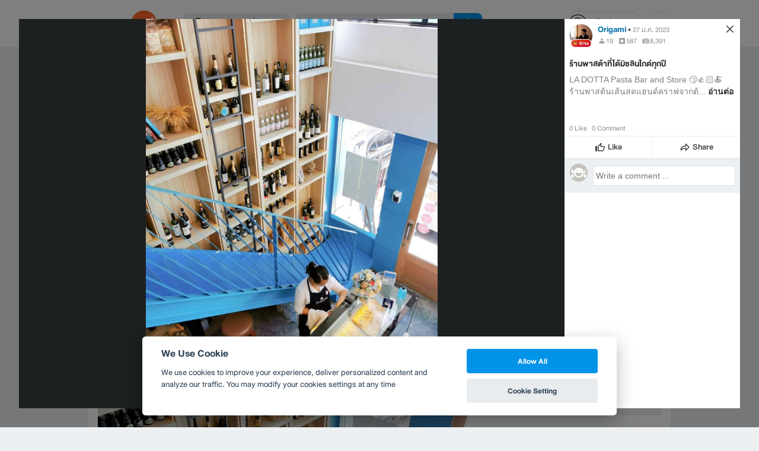

--- FILE ---
content_type: text/html; charset=utf-8
request_url: https://www.wongnai.com/restaurants/278366rn-la-dotta-pasta-bar-store-thonglor-%E0%B8%A5%E0%B8%B2-%E0%B8%94%E0%B9%87%E0%B8%AD%E0%B8%95%E0%B8%95%E0%B9%89%E0%B8%B2-%E0%B8%9E%E0%B8%B2%E0%B8%AA%E0%B8%95%E0%B9%89%E0%B8%B2%E0%B8%9A%E0%B8%B2%E0%B8%A3%E0%B9%8C%E0%B9%81%E0%B8%AD%E0%B8%99%E0%B8%94%E0%B9%8C%E0%B8%AA%E0%B9%82%E0%B8%95%E0%B8%A3%E0%B9%8C-%E0%B8%AA%E0%B8%B2%E0%B8%82%E0%B8%B2%E0%B8%97%E0%B8%AD%E0%B8%87%E0%B8%AB%E0%B8%A5%E0%B9%88%E0%B8%AD-thonglor/photos/4047827b686d4cc6a3e7abd21ace3e0f
body_size: 50691
content:
<!DOCTYPE html>
<html xmlns:fb="http://ogp.me/ns/fb#" xmlns:og="http://ogp.me/ns#" lang="th">
<head>
	<title data-react-helmet="true">รูป La Dotta Pasta Bar &amp; Store ( Thonglor ) - ลา ด็อตต้า พาสต้าบาร์แอนด์สโตร์ ( สาขาทองหล่อ ) ทองหล่อ</title>
	<meta data-react-helmet="true" name="theme-color" content="#ffffff"/><meta data-react-helmet="true" name="color-scheme" content="light only"/><meta data-react-helmet="true" name="apple-itunes-app" content="app-id=403745899"/><meta data-react-helmet="true" name="description" content="รูป  โพสเมื่อ ศ., 27 ม.ค. 2023 11:24:35 ของ ร้าน La Dotta Pasta Bar &amp; Store ( Thonglor ) - ลา ด็อตต้า พาสต้าบาร์แอนด์สโตร์ ( สาขาทองหล่อ ) ทองหล่อ คะแนน 3.9 เต็ม 5 จาก 121 รีวิว และ 929 รูป"/><meta data-react-helmet="true" name="keywords" content="La Dotta Pasta Bar &amp; Store ( Thonglor ) - ลา ด็อตต้า พาสต้าบาร์แอนด์สโตร์ ( สาขาทองหล่อ ),La Dotta,ลา ดอตต้า,กรุงเทพมหานคร,อาหารอิตาเลียน,รีวิว,เมนูแนะนำ,รูปภาพอาหาร,รูปอาหาร,ร้านเด็ด,ร้านอร่อย,ร้านอาหาร,อาหาร,เส้นทาง,แผนที่,ส่วนลด,คูปอง,วงใน,restaurant,deal,wongnai,marketplace"/><meta data-react-helmet="true" name="robots" content="all"/><meta data-react-helmet="true" property="og:title" content="รูป La Dotta Pasta Bar &amp; Store ( Thonglor ) - ลา ด็อตต้า พาสต้าบาร์แอนด์สโตร์ ( สาขาทองหล่อ ) ทองหล่อ on wongnai.com"/><meta data-react-helmet="true" property="og:type" content="wongnai:photo"/><meta data-react-helmet="true" property="og:url" content="https://www.wongnai.com/restaurants/278366rn-la-dotta-pasta-bar-store-thonglor-%E0%B8%A5%E0%B8%B2-%E0%B8%94%E0%B9%87%E0%B8%AD%E0%B8%95%E0%B8%95%E0%B9%89%E0%B8%B2-%E0%B8%9E%E0%B8%B2%E0%B8%AA%E0%B8%95%E0%B9%89%E0%B8%B2%E0%B8%9A%E0%B8%B2%E0%B8%A3%E0%B9%8C%E0%B9%81%E0%B8%AD%E0%B8%99%E0%B8%94%E0%B9%8C%E0%B8%AA%E0%B9%82%E0%B8%95%E0%B8%A3%E0%B9%8C-%E0%B8%AA%E0%B8%B2%E0%B8%82%E0%B8%B2%E0%B8%97%E0%B8%AD%E0%B8%87%E0%B8%AB%E0%B8%A5%E0%B9%88%E0%B8%AD-thonglor/photos/4047827b686d4cc6a3e7abd21ace3e0f"/><meta data-react-helmet="true" property="og:description" content="รูป  โพสเมื่อ ศ., 27 ม.ค. 2023 11:24:35 ของ ร้าน La Dotta Pasta Bar &amp; Store ( Thonglor ) - ลา ด็อตต้า พาสต้าบาร์แอนด์สโตร์ ( สาขาทองหล่อ ) ทองหล่อ คะแนน 3.9 เต็ม 5 จาก 121 รีวิว และ 929 รูป"/><meta data-react-helmet="true" property="og:image" content="https://img.wongnai.com/p/1920x0/2023/01/27/4047827b686d4cc6a3e7abd21ace3e0f.jpg"/><meta data-react-helmet="true" name="thumbnail" content="https://img.wongnai.com/p/1920x0/2023/01/27/4047827b686d4cc6a3e7abd21ace3e0f.jpg"/><meta data-react-helmet="true" property="og:image:width" content="1080"/><meta data-react-helmet="true" property="og:image:height" content="1440"/><meta data-react-helmet="true" property="twitter:card" content="summary_large_image"/><meta data-react-helmet="true" property="twitter:site" content="@wongnai"/>
	<base href="/" />
	<meta http-equiv="content-type" content="text/html; charset=UTF-8" />
	<meta http-equiv="content-language" content="th, en" />
	<meta http-equiv="X-UA-Compatible" content="IE=Edge" />
	<meta name="viewport" content="width=device-width, initial-scale=1.0, user-scalable=0" />
	<meta name="robots" content="all" />
	<meta name="inmobi-site-verification" content="3039dc975e9df4c4ee341132415dcfd4" />
	<meta property="fb:app_id" content="120959154612889" />
	<meta property="fb:pages" content="154984664519467" />
	<meta property="fb:pages" content="641317632611026" />
	<link rel="shortcut icon" href="/favicon.ico" type="image/x-icon" />
	<link rel="apple-touch-icon" href="https://static2.wongnai.com/static2/images/XWU7FL1.png" />
	<link rel="search" title="Wongnai" type="application/opensearchdescription+xml" href="/opensearch.xml" />
	
	<link data-react-helmet="true" rel="canonical" href="https://www.wongnai.com/restaurants/278366rn-la-dotta-pasta-bar-store-thonglor-%E0%B8%A5%E0%B8%B2-%E0%B8%94%E0%B9%87%E0%B8%AD%E0%B8%95%E0%B8%95%E0%B9%89%E0%B8%B2-%E0%B8%9E%E0%B8%B2%E0%B8%AA%E0%B8%95%E0%B9%89%E0%B8%B2%E0%B8%9A%E0%B8%B2%E0%B8%A3%E0%B9%8C%E0%B9%81%E0%B8%AD%E0%B8%99%E0%B8%94%E0%B9%8C%E0%B8%AA%E0%B9%82%E0%B8%95%E0%B8%A3%E0%B9%8C-%E0%B8%AA%E0%B8%B2%E0%B8%82%E0%B8%B2%E0%B8%97%E0%B8%AD%E0%B8%87%E0%B8%AB%E0%B8%A5%E0%B9%88%E0%B8%AD-thonglor/photos/4047827b686d4cc6a3e7abd21ace3e0f"/>
	<link data-chunk="main" rel="stylesheet" href="https://static2.wongnai.com/static2/stylesbff2fc76816906d0c34c.css">
	<link data-chunk="main" rel="preload" as="style" href="https://static2.wongnai.com/static2/stylesbff2fc76816906d0c34c.css">
<link data-chunk="polyfill" rel="preload" as="script" href="https://static2.wongnai.com/static2/runtimea28d0362505096c4ec35.js">
<link data-chunk="polyfill" rel="preload" as="script" href="https://static2.wongnai.com/static2/polyfill95f770b668909d0d1121.js">
<link data-chunk="main" rel="preload" as="script" href="https://static2.wongnai.com/static2/stylesbff2fc76816906d0c34c.js">
<link data-chunk="main" rel="preload" as="script" href="https://static2.wongnai.com/static2/50473cc04a7cecd144a6ca2b.js">
<link data-chunk="main" rel="preload" as="script" href="https://static2.wongnai.com/static2/mainc40d3e246c59d10908c7.js">
<link data-chunk="business-BusinessPhotoPage" rel="preload" as="script" href="https://static2.wongnai.com/static2/d885da1499bfd238cd3c.js">
<link data-chunk="component" rel="preload" as="script" href="https://static2.wongnai.com/static2/0729d9e124b0f43e3d2b.js">
<link data-chunk="component" rel="preload" as="script" href="https://static2.wongnai.com/static2/4a46645a4c50793cdd8e.js">
<link data-chunk="component" rel="preload" as="script" href="https://static2.wongnai.com/static2/1aa1676bb549532c8b55.js">
	<style data-styled="true" data-styled-version="5.3.1">.cPUKiU{display:block;width:100%;cursor:pointer;position:relative;background-color:var(--gray-50);height:auto;font-size:0;}/*!sc*/
.fHBDJP{display:block;width:100%;position:relative;background-color:var(--gray-50);height:auto;font-size:0;}/*!sc*/
data-styled.g1[id="epawmp-0"]{content:"cPUKiU,fHBDJP,"}/*!sc*/
.bLCzSn{--gray-white:var(--light-gray-white);--gray-25:var(--light-gray-25);--gray-50:var(--light-gray-50);--gray-75:var(--light-gray-75);--gray-100:var(--light-gray-100);--gray-150:var(--light-gray-150);--gray-250:var(--light-gray-250);--gray-300:var(--light-gray-300);--gray-400:var(--light-gray-400);--gray-500:var(--light-gray-500);--gray-550:var(--light-gray-550);--gray-650:var(--light-gray-650);--gray-700:var(--light-gray-700);--gray-800:var(--light-gray-800);--gray-850:var(--light-gray-850);--gray-900:var(--light-gray-900);--blue-10:var(--light-blue-10);--blue-100:var(--light-blue-100);--blue-200:var(--light-blue-200);--blue-300:var(--light-blue-300);--blue-400:var(--light-blue-400);--blue-500:var(--light-blue-500);--blue-600:var(--light-blue-600);--blue-700:var(--light-blue-700);--blue-800:var(--light-blue-800);--blue-900:var(--light-blue-900);--green-10:var(--light-green-10);--green-100:var(--light-green-100);--green-200:var(--light-green-200);--green-300:var(--light-green-300);--green-400:var(--light-green-400);--green-500:var(--light-green-500);--green-600:var(--light-green-600);--green-700:var(--light-green-700);--green-800:var(--light-green-800);--green-900:var(--light-green-900);--orange-10:var(--light-orange-10);--orange-100:var(--light-orange-100);--orange-200:var(--light-orange-200);--orange-300:var(--light-orange-300);--orange-400:var(--light-orange-400);--orange-500:var(--light-orange-500);--orange-600:var(--light-orange-600);--orange-700:var(--light-orange-700);--orange-800:var(--light-orange-800);--orange-900:var(--light-orange-900);--red-10:var(--light-red-10);--red-100:var(--light-red-100);--red-200:var(--light-red-200);--red-300:var(--light-red-300);--red-400:var(--light-red-400);--red-500:var(--light-red-500);--red-600:var(--light-red-600);--red-700:var(--light-red-700);--red-800:var(--light-red-800);--red-900:var(--light-red-900);--yellow-10:var(--light-yellow-10);--yellow-100:var(--light-yellow-100);--yellow-200:var(--light-yellow-200);--yellow-300:var(--light-yellow-300);--yellow-400:var(--light-yellow-400);--yellow-500:var(--light-yellow-500);--yellow-600:var(--light-yellow-600);--yellow-700:var(--light-yellow-700);--yellow-800:var(--light-yellow-800);--yellow-900:var(--light-yellow-900);--pink-10:var(--light-pink-10);--pink-100:var(--light-pink-100);--pink-200:var(--light-pink-200);--pink-300:var(--light-pink-300);--pink-400:var(--light-pink-400);--pink-500:var(--light-pink-500);--pink-600:var(--light-pink-600);--pink-700:var(--light-pink-700);--pink-800:var(--light-pink-800);--pink-900:var(--light-pink-900);--cyan-10:var(--light-cyan-10);--cyan-100:var(--light-cyan-100);--cyan-200:var(--light-cyan-200);--cyan-300:var(--light-cyan-300);--cyan-400:var(--light-cyan-400);--cyan-500:var(--light-cyan-500);--cyan-600:var(--light-cyan-600);--cyan-700:var(--light-cyan-700);--cyan-800:var(--light-cyan-800);--cyan-900:var(--light-cyan-900);--brick-10:var(--light-brick-10);--brick-100:var(--light-brick-100);--brick-200:var(--light-brick-200);--brick-300:var(--light-brick-300);--brick-400:var(--light-brick-400);--brick-500:var(--light-brick-500);--brick-600:var(--light-brick-600);--brick-700:var(--light-brick-700);--brick-800:var(--light-brick-800);--brick-900:var(--light-brick-900);--teal-10:var(--light-teal-10);--teal-100:var(--light-teal-100);--teal-200:var(--light-teal-200);--teal-300:var(--light-teal-300);--teal-400:var(--light-teal-400);--teal-500:var(--light-teal-500);--teal-600:var(--light-teal-600);--teal-700:var(--light-teal-700);--teal-800:var(--light-teal-800);--teal-900:var(--light-teal-900);--primary-10:var(--blue-10);--primary-100:var(--blue-100);--primary-200:var(--blue-200);--primary-300:var(--blue-300);--primary-400:var(--blue-400);--primary-500:var(--blue-500);--primary-600:var(--blue-600);--primary-700:var(--blue-700);--primary-800:var(--blue-800);--primary-900:var(--blue-900);}/*!sc*/
data-styled.g2[id="Wrapper-sc-1eyywg"]{content:"bLCzSn,"}/*!sc*/
:root{--light-blue-10:#f2fbff;--light-blue-100:#d8f0fd;--light-blue-200:#bee6fa;--light-blue-300:#8cd1f6;--light-blue-400:#5cbcf1;--light-blue-500:#2da8ed;--light-blue-600:#0093e8;--light-blue-700:#0070a8;--light-blue-800:#005b89;--light-blue-900:#002a40;--dark-blue-100:#d8f0fd;--dark-blue-200:#bee6fa;--dark-blue-300:#8cd1f6;--dark-blue-400:#5cbcf1;--dark-blue-500:#2da8ed;--dark-blue-600:#0093e8;--dark-blue-700:#205d80;--dark-blue-800:#2d4959;--dark-blue-900:#32414a;--dark-blue-990:#20292e;--light-gray-25:#f4f6f7;--light-gray-50:#edf0f2;--light-gray-75:#e9ecee;--light-gray-100:#dee2e4;--light-gray-150:#c9ced0;--light-gray-250:#b4babd;--light-gray-300:#a0a6a9;--light-gray-400:#8c9396;--light-gray-500:#787f83;--light-gray-550:#656c6f;--light-gray-650:#53595c;--light-gray-700:#3d4245;--light-gray-800:#2e3335;--light-gray-850:#282d2e;--light-gray-900:#1d2021;--light-gray-white:#ffffff;--dark-gray-25:#f4f6f7;--dark-gray-50:#e9ecee;--dark-gray-100:#dee2e4;--dark-gray-150:#c9ced0;--dark-gray-250:#b4babd;--dark-gray-300:#a0a6a9;--dark-gray-400:#8c9396;--dark-gray-500:#787f83;--dark-gray-550:#656c6f;--dark-gray-650:#53595c;--dark-gray-700:#3d4245;--dark-gray-800:#2e3335;--dark-gray-850:#282d2e;--dark-gray-900:#1d2021;--dark-gray-950:#131414;--dark-gray-white:#ffffff;--light-green-10:#f0fff7;--light-green-100:#c9f5dd;--light-green-200:#a4ebc4;--light-green-300:#69d89b;--light-green-400:#35c676;--light-green-500:#0ab356;--light-green-600:#00a838;--light-green-700:#008e33;--light-green-800:#00742c;--light-green-900:#00401c;--dark-green-100:#c9f5dd;--dark-green-200:#a4ebc4;--dark-green-300:#69d89b;--dark-green-400:#35c676;--dark-green-500:#0ab356;--dark-green-600:#00a838;--dark-green-700:#228041;--dark-green-800:#30593e;--dark-green-900:#2a3c30;--dark-green-990:#1e2922;--light-orange-10:#fff4f0;--light-orange-100:#fee4db;--light-orange-200:#fdd5c6;--light-orange-300:#fbb69e;--light-orange-400:#f89876;--light-orange-500:#f67b4f;--light-orange-600:#f45e28;--light-orange-700:#c74718;--light-orange-800:#9a330d;--light-orange-900:#401200;--dark-orange-100:#fff4f0;--dark-orange-200:#fee4db;--dark-orange-300:#fdd5c6;--dark-orange-400:#fbb69e;--dark-orange-500:#f89876;--dark-orange-600:#f45e28;--dark-orange-700:#8c4a32;--dark-orange-800:#664438;--dark-orange-900:#4a3832;--dark-orange-990:#2b221e;--light-red-10:#fff1f0;--light-red-100:#ffdcd8;--light-red-200:#ffc7c0;--light-red-300:#ff9d90;--light-red-400:#ff7260;--light-red-500:#ff4831;--light-red-600:#ff1d00;--light-red-700:#cf1400;--light-red-800:#9f0d00;--light-red-900:#400400;--dark-red-100:#ffdcd8;--dark-red-200:#ffc7c0;--dark-red-300:#ff9d90;--dark-red-400:#ff7260;--dark-red-500:#ff4831;--dark-red-600:#ff1d00;--dark-red-700:#802b20;--dark-red-800:#59322d;--dark-red-900:#473230;--dark-red-990:#2e2220;--light-yellow-10:#fffaed;--light-yellow-100:#fef1d4;--light-yellow-200:#fce8bc;--light-yellow-300:#fad88b;--light-yellow-400:#f7c85c;--light-yellow-500:#f5b92d;--light-yellow-600:#f2aa00;--light-yellow-700:#cc8a00;--light-yellow-800:#a76b00;--light-yellow-900:#5c3600;--dark-yellow-100:#fef1d4;--dark-yellow-200:#fce8bc;--dark-yellow-300:#fad88b;--dark-yellow-400:#f7c85c;--dark-yellow-500:#f5b92d;--dark-yellow-600:#f2aa00;--dark-yellow-700:#997829;--dark-yellow-800:#665737;--dark-yellow-900:#474132;--dark-yellow-990:#29261e;--light-teal-10:#f2fdff;--light-teal-100:#d5f4f9;--light-teal-200:#b9ebf4;--light-teal-300:#85dae9;--light-teal-400:#54c9dd;--light-teal-500:#28b9d2;--light-teal-600:#00aac7;--light-teal-700:#0c8ea4;--light-teal-800:#137181;--light-teal-900:#12343b;--dark-teal-100:#d5f4f9;--dark-teal-200:#b9ebf4;--dark-teal-300:#85dae9;--dark-teal-400:#54c9dd;--dark-teal-500:#28b9d2;--dark-teal-600:#00aac7;--dark-teal-700:#19616e;--dark-teal-800:#264f57;--dark-teal-900:#2e4447;--dark-teal-990:#1d2729;--light-brick-10:#fff3f2;--light-brick-100:#fadedb;--light-brick-200:#f4c9c5;--light-brick-300:#e9a19a;--light-brick-400:#de7c73;--light-brick-500:#d25a4f;--light-brick-600:#c73b2e;--light-brick-700:#aa3b2d;--light-brick-800:#862216;--light-brick-900:#400700;--dark-brick-100:#fadedb;--dark-brick-200:#f4c9c5;--dark-brick-300:#e9a19a;--dark-brick-400:#de7c73;--dark-brick-500:#d25a4f;--dark-brick-600:#c73b2e;--dark-brick-700:#7a2822;--dark-brick-800:#59302d;--dark-brick-900:#472f2e;--dark-brick-990:#30201f;--light-cyan-10:#f2fffc;--light-cyan-100:#d6f7ee;--light-cyan-200:#bbefe1;--light-cyan-300:#89dfc8;--light-cyan-400:#5cd0b1;--light-cyan-500:#34c09b;--light-cyan-600:#12b086;--light-cyan-700:#119270;--light-cyan-800:#10745a;--light-cyan-900:#0c3b2e;--dark-cyan-100:#d6f7ee;--dark-cyan-200:#bbefe1;--dark-cyan-300:#89dfc8;--dark-cyan-400:#5cd0b1;--dark-cyan-500:#34c09b;--dark-cyan-600:#12b086;--dark-cyan-700:#2dc29a;--dark-cyan-800:#74c2ad;--dark-cyan-900:#2d453e;--dark-cyan-990:#202e2a;--light-pink-10:#fff2f4;--light-pink-100:#ffe2e5;--light-pink-200:#fed2d7;--light-pink-300:#fdb3ba;--light-pink-400:#fc939e;--light-pink-500:#fb7482;--light-pink-600:#fa5567;--light-pink-700:#cb4352;--light-pink-800:#9d323d;--light-pink-900:#401318;--dark-pink-100:#ffe2e5;--dark-pink-200:#fed2d7;--dark-pink-300:#fdb3ba;--dark-pink-400:#fc939e;--dark-pink-500:#fb7482;--dark-pink-600:#fa5567;--dark-pink-700:#75242e;--dark-pink-800:#5e3136;--dark-pink-900:#4a3436;--dark-pink-990:#2e2123;}/*!sc*/
:root .text-primary-900{color:var(--primary-900);}/*!sc*/
:root .text-primary-800{color:var(--primary-800);}/*!sc*/
:root .text-primary-700{color:var(--primary-700);}/*!sc*/
:root .text-primary-600{color:var(--primary-600);}/*!sc*/
:root .text-primary-500{color:var(--primary-500);}/*!sc*/
:root .text-primary-400{color:var(--primary-400);}/*!sc*/
:root .text-primary-300{color:var(--primary-300);}/*!sc*/
:root .text-primary-200{color:var(--primary-200);}/*!sc*/
:root .text-primary-100{color:var(--primary-100);}/*!sc*/
:root .text-primary-10{color:var(--primary-10);}/*!sc*/
:root .text-blue-900{color:var(--blue-900);}/*!sc*/
:root .text-blue-800{color:var(--blue-800);}/*!sc*/
:root .text-blue-700{color:var(--blue-700);}/*!sc*/
:root .text-blue-600{color:var(--blue-600);}/*!sc*/
:root .text-blue-500{color:var(--blue-500);}/*!sc*/
:root .text-blue-400{color:var(--blue-400);}/*!sc*/
:root .text-blue-300{color:var(--blue-300);}/*!sc*/
:root .text-blue-200{color:var(--blue-200);}/*!sc*/
:root .text-blue-100{color:var(--blue-100);}/*!sc*/
:root .text-blue-10{color:var(--blue-10);}/*!sc*/
:root .text-gray-900{color:var(--gray-900);}/*!sc*/
:root .text-gray-850{color:var(--gray-850);}/*!sc*/
:root .text-gray-800{color:var(--gray-800);}/*!sc*/
:root .text-gray-700{color:var(--gray-700);}/*!sc*/
:root .text-gray-650{color:var(--gray-650);}/*!sc*/
:root .text-gray-550{color:var(--gray-550);}/*!sc*/
:root .text-gray-500{color:var(--gray-500);}/*!sc*/
:root .text-gray-400{color:var(--gray-400);}/*!sc*/
:root .text-gray-300{color:var(--gray-300);}/*!sc*/
:root .text-gray-250{color:var(--gray-250);}/*!sc*/
:root .text-gray-150{color:var(--gray-150);}/*!sc*/
:root .text-gray-100{color:var(--gray-100);}/*!sc*/
:root .text-gray-75{color:var(--gray-75);}/*!sc*/
:root .text-gray-50{color:var(--gray-50);}/*!sc*/
:root .text-gray-25{color:var(--gray-25);}/*!sc*/
:root .text-white{color:var(--gray-white);}/*!sc*/
:root .text-green-900{color:var(--green-900);}/*!sc*/
:root .text-green-800{color:var(--green-800);}/*!sc*/
:root .text-green-700{color:var(--green-700);}/*!sc*/
:root .text-green-600{color:var(--green-600);}/*!sc*/
:root .text-green-500{color:var(--green-500);}/*!sc*/
:root .text-green-400{color:var(--green-400);}/*!sc*/
:root .text-green-300{color:var(--green-300);}/*!sc*/
:root .text-green-200{color:var(--green-200);}/*!sc*/
:root .text-green-100{color:var(--green-100);}/*!sc*/
:root .text-green-10{color:var(--green-10);}/*!sc*/
:root .text-orange-900{color:var(--orange-900);}/*!sc*/
:root .text-orange-800{color:var(--orange-800);}/*!sc*/
:root .text-orange-700{color:var(--orange-700);}/*!sc*/
:root .text-orange-600{color:var(--orange-600);}/*!sc*/
:root .text-orange-500{color:var(--orange-500);}/*!sc*/
:root .text-orange-400{color:var(--orange-400);}/*!sc*/
:root .text-orange-300{color:var(--orange-300);}/*!sc*/
:root .text-orange-200{color:var(--orange-200);}/*!sc*/
:root .text-orange-100{color:var(--orange-100);}/*!sc*/
:root .text-orange-10{color:var(--orange-10);}/*!sc*/
:root .text-red-900{color:var(--red-900);}/*!sc*/
:root .text-red-800{color:var(--red-800);}/*!sc*/
:root .text-red-700{color:var(--red-700);}/*!sc*/
:root .text-red-600{color:var(--red-600);}/*!sc*/
:root .text-red-500{color:var(--red-500);}/*!sc*/
:root .text-red-400{color:var(--red-400);}/*!sc*/
:root .text-red-300{color:var(--red-300);}/*!sc*/
:root .text-red-200{color:var(--red-200);}/*!sc*/
:root .text-red-100{color:var(--red-100);}/*!sc*/
:root .text-red-10{color:var(--red-10);}/*!sc*/
:root .text-yellow-900{color:var(--yellow-900);}/*!sc*/
:root .text-yellow-800{color:var(--yellow-800);}/*!sc*/
:root .text-yellow-700{color:var(--yellow-700);}/*!sc*/
:root .text-yellow-600{color:var(--yellow-600);}/*!sc*/
:root .text-yellow-500{color:var(--yellow-500);}/*!sc*/
:root .text-yellow-400{color:var(--yellow-400);}/*!sc*/
:root .text-yellow-300{color:var(--yellow-300);}/*!sc*/
:root .text-yellow-200{color:var(--yellow-200);}/*!sc*/
:root .text-yellow-100{color:var(--yellow-100);}/*!sc*/
:root .text-yellow-10{color:var(--yellow-10);}/*!sc*/
@media (prefers-color-scheme:dark){:root{--light-blue-10:#f2fbff;--light-blue-100:#d8f0fd;--light-blue-200:#bee6fa;--light-blue-300:#8cd1f6;--light-blue-400:#5cbcf1;--light-blue-500:#2da8ed;--light-blue-600:#0093e8;--light-blue-700:#0070a8;--light-blue-800:#005b89;--light-blue-900:#002a40;--dark-blue-100:#d8f0fd;--dark-blue-200:#bee6fa;--dark-blue-300:#8cd1f6;--dark-blue-400:#5cbcf1;--dark-blue-500:#2da8ed;--dark-blue-600:#0093e8;--dark-blue-700:#205d80;--dark-blue-800:#2d4959;--dark-blue-900:#32414a;--dark-blue-990:#20292e;--light-gray-25:#f4f6f7;--light-gray-50:#edf0f2;--light-gray-75:#e9ecee;--light-gray-100:#dee2e4;--light-gray-150:#c9ced0;--light-gray-250:#b4babd;--light-gray-300:#a0a6a9;--light-gray-400:#8c9396;--light-gray-500:#787f83;--light-gray-550:#656c6f;--light-gray-650:#53595c;--light-gray-700:#3d4245;--light-gray-800:#2e3335;--light-gray-850:#282d2e;--light-gray-900:#1d2021;--light-gray-white:#ffffff;--dark-gray-25:#f4f6f7;--dark-gray-50:#e9ecee;--dark-gray-100:#dee2e4;--dark-gray-150:#c9ced0;--dark-gray-250:#b4babd;--dark-gray-300:#a0a6a9;--dark-gray-400:#8c9396;--dark-gray-500:#787f83;--dark-gray-550:#656c6f;--dark-gray-650:#53595c;--dark-gray-700:#3d4245;--dark-gray-800:#2e3335;--dark-gray-850:#282d2e;--dark-gray-900:#1d2021;--dark-gray-950:#131414;--dark-gray-white:#ffffff;--light-green-10:#f0fff7;--light-green-100:#c9f5dd;--light-green-200:#a4ebc4;--light-green-300:#69d89b;--light-green-400:#35c676;--light-green-500:#0ab356;--light-green-600:#00a838;--light-green-700:#008e33;--light-green-800:#00742c;--light-green-900:#00401c;--dark-green-100:#c9f5dd;--dark-green-200:#a4ebc4;--dark-green-300:#69d89b;--dark-green-400:#35c676;--dark-green-500:#0ab356;--dark-green-600:#00a838;--dark-green-700:#228041;--dark-green-800:#30593e;--dark-green-900:#2a3c30;--dark-green-990:#1e2922;--light-orange-10:#fff4f0;--light-orange-100:#fee4db;--light-orange-200:#fdd5c6;--light-orange-300:#fbb69e;--light-orange-400:#f89876;--light-orange-500:#f67b4f;--light-orange-600:#f45e28;--light-orange-700:#c74718;--light-orange-800:#9a330d;--light-orange-900:#401200;--dark-orange-100:#fff4f0;--dark-orange-200:#fee4db;--dark-orange-300:#fdd5c6;--dark-orange-400:#fbb69e;--dark-orange-500:#f89876;--dark-orange-600:#f45e28;--dark-orange-700:#8c4a32;--dark-orange-800:#664438;--dark-orange-900:#4a3832;--dark-orange-990:#2b221e;--light-red-10:#fff1f0;--light-red-100:#ffdcd8;--light-red-200:#ffc7c0;--light-red-300:#ff9d90;--light-red-400:#ff7260;--light-red-500:#ff4831;--light-red-600:#ff1d00;--light-red-700:#cf1400;--light-red-800:#9f0d00;--light-red-900:#400400;--dark-red-100:#ffdcd8;--dark-red-200:#ffc7c0;--dark-red-300:#ff9d90;--dark-red-400:#ff7260;--dark-red-500:#ff4831;--dark-red-600:#ff1d00;--dark-red-700:#802b20;--dark-red-800:#59322d;--dark-red-900:#473230;--dark-red-990:#2e2220;--light-yellow-10:#fffaed;--light-yellow-100:#fef1d4;--light-yellow-200:#fce8bc;--light-yellow-300:#fad88b;--light-yellow-400:#f7c85c;--light-yellow-500:#f5b92d;--light-yellow-600:#f2aa00;--light-yellow-700:#cc8a00;--light-yellow-800:#a76b00;--light-yellow-900:#5c3600;--dark-yellow-100:#fef1d4;--dark-yellow-200:#fce8bc;--dark-yellow-300:#fad88b;--dark-yellow-400:#f7c85c;--dark-yellow-500:#f5b92d;--dark-yellow-600:#f2aa00;--dark-yellow-700:#997829;--dark-yellow-800:#665737;--dark-yellow-900:#474132;--dark-yellow-990:#29261e;--light-teal-10:#f2fdff;--light-teal-100:#d5f4f9;--light-teal-200:#b9ebf4;--light-teal-300:#85dae9;--light-teal-400:#54c9dd;--light-teal-500:#28b9d2;--light-teal-600:#00aac7;--light-teal-700:#0c8ea4;--light-teal-800:#137181;--light-teal-900:#12343b;--dark-teal-100:#d5f4f9;--dark-teal-200:#b9ebf4;--dark-teal-300:#85dae9;--dark-teal-400:#54c9dd;--dark-teal-500:#28b9d2;--dark-teal-600:#00aac7;--dark-teal-700:#19616e;--dark-teal-800:#264f57;--dark-teal-900:#2e4447;--dark-teal-990:#1d2729;--light-brick-10:#fff3f2;--light-brick-100:#fadedb;--light-brick-200:#f4c9c5;--light-brick-300:#e9a19a;--light-brick-400:#de7c73;--light-brick-500:#d25a4f;--light-brick-600:#c73b2e;--light-brick-700:#aa3b2d;--light-brick-800:#862216;--light-brick-900:#400700;--dark-brick-100:#fadedb;--dark-brick-200:#f4c9c5;--dark-brick-300:#e9a19a;--dark-brick-400:#de7c73;--dark-brick-500:#d25a4f;--dark-brick-600:#c73b2e;--dark-brick-700:#7a2822;--dark-brick-800:#59302d;--dark-brick-900:#472f2e;--dark-brick-990:#30201f;--light-cyan-10:#f2fffc;--light-cyan-100:#d6f7ee;--light-cyan-200:#bbefe1;--light-cyan-300:#89dfc8;--light-cyan-400:#5cd0b1;--light-cyan-500:#34c09b;--light-cyan-600:#12b086;--light-cyan-700:#119270;--light-cyan-800:#10745a;--light-cyan-900:#0c3b2e;--dark-cyan-100:#d6f7ee;--dark-cyan-200:#bbefe1;--dark-cyan-300:#89dfc8;--dark-cyan-400:#5cd0b1;--dark-cyan-500:#34c09b;--dark-cyan-600:#12b086;--dark-cyan-700:#2dc29a;--dark-cyan-800:#74c2ad;--dark-cyan-900:#2d453e;--dark-cyan-990:#202e2a;--light-pink-10:#fff2f4;--light-pink-100:#ffe2e5;--light-pink-200:#fed2d7;--light-pink-300:#fdb3ba;--light-pink-400:#fc939e;--light-pink-500:#fb7482;--light-pink-600:#fa5567;--light-pink-700:#cb4352;--light-pink-800:#9d323d;--light-pink-900:#401318;--dark-pink-100:#ffe2e5;--dark-pink-200:#fed2d7;--dark-pink-300:#fdb3ba;--dark-pink-400:#fc939e;--dark-pink-500:#fb7482;--dark-pink-600:#fa5567;--dark-pink-700:#75242e;--dark-pink-800:#5e3136;--dark-pink-900:#4a3436;--dark-pink-990:#2e2123;}:root .text-primary-900{color:var(--primary-900);}:root .text-primary-800{color:var(--primary-800);}:root .text-primary-700{color:var(--primary-700);}:root .text-primary-600{color:var(--primary-600);}:root .text-primary-500{color:var(--primary-500);}:root .text-primary-400{color:var(--primary-400);}:root .text-primary-300{color:var(--primary-300);}:root .text-primary-200{color:var(--primary-200);}:root .text-primary-100{color:var(--primary-100);}:root .text-primary-10{color:var(--primary-10);}:root .text-blue-900{color:var(--blue-900);}:root .text-blue-800{color:var(--blue-800);}:root .text-blue-700{color:var(--blue-700);}:root .text-blue-600{color:var(--blue-600);}:root .text-blue-500{color:var(--blue-500);}:root .text-blue-400{color:var(--blue-400);}:root .text-blue-300{color:var(--blue-300);}:root .text-blue-200{color:var(--blue-200);}:root .text-blue-100{color:var(--blue-100);}:root .text-blue-10{color:var(--blue-10);}:root .text-gray-900{color:var(--gray-900);}:root .text-gray-850{color:var(--gray-850);}:root .text-gray-800{color:var(--gray-800);}:root .text-gray-700{color:var(--gray-700);}:root .text-gray-650{color:var(--gray-650);}:root .text-gray-550{color:var(--gray-550);}:root .text-gray-500{color:var(--gray-500);}:root .text-gray-400{color:var(--gray-400);}:root .text-gray-300{color:var(--gray-300);}:root .text-gray-250{color:var(--gray-250);}:root .text-gray-150{color:var(--gray-150);}:root .text-gray-100{color:var(--gray-100);}:root .text-gray-75{color:var(--gray-75);}:root .text-gray-50{color:var(--gray-50);}:root .text-gray-25{color:var(--gray-25);}:root .text-white{color:var(--gray-white);}:root .text-green-900{color:var(--green-900);}:root .text-green-800{color:var(--green-800);}:root .text-green-700{color:var(--green-700);}:root .text-green-600{color:var(--green-600);}:root .text-green-500{color:var(--green-500);}:root .text-green-400{color:var(--green-400);}:root .text-green-300{color:var(--green-300);}:root .text-green-200{color:var(--green-200);}:root .text-green-100{color:var(--green-100);}:root .text-green-10{color:var(--green-10);}:root .text-orange-900{color:var(--orange-900);}:root .text-orange-800{color:var(--orange-800);}:root .text-orange-700{color:var(--orange-700);}:root .text-orange-600{color:var(--orange-600);}:root .text-orange-500{color:var(--orange-500);}:root .text-orange-400{color:var(--orange-400);}:root .text-orange-300{color:var(--orange-300);}:root .text-orange-200{color:var(--orange-200);}:root .text-orange-100{color:var(--orange-100);}:root .text-orange-10{color:var(--orange-10);}:root .text-red-900{color:var(--red-900);}:root .text-red-800{color:var(--red-800);}:root .text-red-700{color:var(--red-700);}:root .text-red-600{color:var(--red-600);}:root .text-red-500{color:var(--red-500);}:root .text-red-400{color:var(--red-400);}:root .text-red-300{color:var(--red-300);}:root .text-red-200{color:var(--red-200);}:root .text-red-100{color:var(--red-100);}:root .text-red-10{color:var(--red-10);}:root .text-yellow-900{color:var(--yellow-900);}:root .text-yellow-800{color:var(--yellow-800);}:root .text-yellow-700{color:var(--yellow-700);}:root .text-yellow-600{color:var(--yellow-600);}:root .text-yellow-500{color:var(--yellow-500);}:root .text-yellow-400{color:var(--yellow-400);}:root .text-yellow-300{color:var(--yellow-300);}:root .text-yellow-200{color:var(--yellow-200);}:root .text-yellow-100{color:var(--yellow-100);}:root .text-yellow-10{color:var(--yellow-10);}}/*!sc*/
body{-webkit-transition:color 0.5s cubic-bezier(0.22,1.19,0.22,0.95), background-color 0.5s cubic-bezier(0.22,1.19,0.22,0.95);transition:color 0.5s cubic-bezier(0.22,1.19,0.22,0.95), background-color 0.5s cubic-bezier(0.22,1.19,0.22,0.95);}/*!sc*/
.rg24{font-weight:normal;font-size:24px;line-height:36px;}/*!sc*/
.rg20{font-weight:normal;font-size:20px;line-height:30px;}/*!sc*/
.rg18{font-weight:normal;font-size:18px;line-height:28px;}/*!sc*/
.rg16{font-weight:normal;font-size:16px;line-height:24px;}/*!sc*/
.rg14{font-weight:normal;font-size:14px;line-height:20px;}/*!sc*/
.rg12{font-weight:normal;font-size:12px;line-height:18px;}/*!sc*/
.rg10{font-weight:normal;font-size:10px;line-height:14px;}/*!sc*/
.rg8{font-weight:normal;font-size:8px;line-height:12px;}/*!sc*/
.md18{font-weight:500;font-size:18px;line-height:28px;}/*!sc*/
.md16{font-weight:500;font-size:16px;line-height:24px;}/*!sc*/
.md14{font-weight:500;font-size:14px;line-height:20px;}/*!sc*/
.md12{font-weight:500;font-size:12px;line-height:18px;}/*!sc*/
.md10{font-weight:500;font-size:10px;line-height:14px;}/*!sc*/
.bd48{font-weight:bold;font-size:48px;line-height:56px;}/*!sc*/
.bd36{font-weight:bold;font-size:36px;line-height:48px;}/*!sc*/
.bd24{font-weight:bold;font-size:24px;line-height:36px;}/*!sc*/
.bd20{font-weight:bold;font-size:20px;line-height:30px;}/*!sc*/
.bd18{font-weight:bold;font-size:18px;line-height:28px;}/*!sc*/
.bd16{font-weight:bold;font-size:16px;line-height:24px;}/*!sc*/
.bd14{font-weight:bold;font-size:14px;line-height:20px;}/*!sc*/
@media (max-width:991px){.rg24-mWeb{font-weight:normal;font-size:24px;line-height:36px;}.rg20-mWeb{font-weight:normal;font-size:20px;line-height:30px;}.rg18-mWeb{font-weight:normal;font-size:18px;line-height:28px;}.rg16-mWeb{font-weight:normal;font-size:16px;line-height:24px;}.rg14-mWeb{font-weight:normal;font-size:14px;line-height:20px;}.rg12-mWeb{font-weight:normal;font-size:12px;line-height:18px;}.rg10-mWeb{font-weight:normal;font-size:10px;line-height:14px;}.rg8-mWeb{font-weight:normal;font-size:8px;line-height:12px;}.md18-mWeb{font-weight:500;font-size:18px;line-height:28px;}.md16-mWeb{font-weight:500;font-size:16px;line-height:24px;}.md14-mWeb{font-weight:500;font-size:14px;line-height:20px;}.md12-mWeb{font-weight:500;font-size:12px;line-height:18px;}.md10-mWeb{font-weight:500;font-size:10px;line-height:14px;}.bd48-mWeb{font-weight:bold;font-size:36px;line-height:48px;}.bd36-mWeb{font-weight:bold;font-size:36px;line-height:48px;}.bd24-mWeb{font-weight:bold;font-size:24px;line-height:36px;}.bd20-mWeb{font-weight:bold;font-size:20px;line-height:30px;}.bd18-mWeb{font-weight:bold;font-size:18px;line-height:28px;}.bd16-mWeb{font-weight:bold;font-size:16px;line-height:24px;}.bd14-mWeb{font-weight:bold;font-size:14px;line-height:20px;}}/*!sc*/
.font-system{font-family:none;}/*!sc*/
.font-highlight{font-family:"DB Heavent Now",sans-serif;}/*!sc*/
.break-word{word-break:break-word;}/*!sc*/
.text-center{text-align:center;}/*!sc*/
.text-overlay{color:#ffffff;text-shadow:0px 0px 2px rgba(0,0,0,0.35);}/*!sc*/
.base-block{border-radius:8px;border:1px solid var(--gray-75);background-color:var(--gray-white);}/*!sc*/
@media (max-width:991px){.base-block{width:inherit;min-width:100%;border-radius:0;border:none;background-color:var(--gray-white);}}/*!sc*/
.base-card{box-shadow:0px 2px 6px rgba(0,0,0,0.08);border-radius:8px;background-color:var(--gray-white);border:0.5px solid var(--gray-100);}/*!sc*/
*{box-sizing:border-box;}/*!sc*/
a:focus{outline-style:none;box-shadow:0 0 0 2px var(--blue-400);border-radius:2px;}/*!sc*/
.relative{position:relative !important;}/*!sc*/
.s14 svg,.s14 img{width:14px !important;height:14px !important;}/*!sc*/
svg.s14,img.s14{width:14px !important;height:14px !important;}/*!sc*/
.s18 svg,.s18 img{width:18px !important;height:18px !important;}/*!sc*/
svg.s18,img.s18{width:18px !important;height:18px !important;}/*!sc*/
.s24 svg,.s24 img{width:24px !important;height:24px !important;}/*!sc*/
svg.s24,img.s24{width:24px !important;height:24px !important;}/*!sc*/
.clickable{cursor:pointer !important;}/*!sc*/
.m-2{margin:2px !important;}/*!sc*/
.m-4{margin:4px !important;}/*!sc*/
.m-6{margin:6px !important;}/*!sc*/
.m-8{margin:8px !important;}/*!sc*/
.m-12{margin:12px !important;}/*!sc*/
.m-16{margin:16px !important;}/*!sc*/
.m-18{margin:18px !important;}/*!sc*/
.m-24{margin:24px !important;}/*!sc*/
.m-28{margin:28px !important;}/*!sc*/
.m-36{margin:36px !important;}/*!sc*/
.m-44{margin:44px !important;}/*!sc*/
.m-56{margin:56px !important;}/*!sc*/
.m-64{margin:64px !important;}/*!sc*/
.m-68{margin:68px !important;}/*!sc*/
.m-0{margin:0 !important;}/*!sc*/
.m-auto{margin:auto !important;}/*!sc*/
.mx-2{margin-left:2px !important;margin-right:2px !important;}/*!sc*/
.mx-4{margin-left:4px !important;margin-right:4px !important;}/*!sc*/
.mx-6{margin-left:6px !important;margin-right:6px !important;}/*!sc*/
.mx-8{margin-left:8px !important;margin-right:8px !important;}/*!sc*/
.mx-12{margin-left:12px !important;margin-right:12px !important;}/*!sc*/
.mx-16{margin-left:16px !important;margin-right:16px !important;}/*!sc*/
.mx-18{margin-left:18px !important;margin-right:18px !important;}/*!sc*/
.mx-24{margin-left:24px !important;margin-right:24px !important;}/*!sc*/
.mx-28{margin-left:28px !important;margin-right:28px !important;}/*!sc*/
.mx-36{margin-left:36px !important;margin-right:36px !important;}/*!sc*/
.mx-44{margin-left:44px !important;margin-right:44px !important;}/*!sc*/
.mx-56{margin-left:56px !important;margin-right:56px !important;}/*!sc*/
.mx-64{margin-left:64px !important;margin-right:64px !important;}/*!sc*/
.mx-68{margin-left:68px !important;margin-right:68px !important;}/*!sc*/
.mx-0{margin-left:0 !important;margin-right:0 !important;}/*!sc*/
.mx-auto{margin-left:auto !important;margin-right:auto !important;}/*!sc*/
.my-2{margin-top:2px !important;margin-bottom:2px !important;}/*!sc*/
.my-4{margin-top:4px !important;margin-bottom:4px !important;}/*!sc*/
.my-6{margin-top:6px !important;margin-bottom:6px !important;}/*!sc*/
.my-8{margin-top:8px !important;margin-bottom:8px !important;}/*!sc*/
.my-12{margin-top:12px !important;margin-bottom:12px !important;}/*!sc*/
.my-16{margin-top:16px !important;margin-bottom:16px !important;}/*!sc*/
.my-18{margin-top:18px !important;margin-bottom:18px !important;}/*!sc*/
.my-24{margin-top:24px !important;margin-bottom:24px !important;}/*!sc*/
.my-28{margin-top:28px !important;margin-bottom:28px !important;}/*!sc*/
.my-36{margin-top:36px !important;margin-bottom:36px !important;}/*!sc*/
.my-44{margin-top:44px !important;margin-bottom:44px !important;}/*!sc*/
.my-56{margin-top:56px !important;margin-bottom:56px !important;}/*!sc*/
.my-64{margin-top:64px !important;margin-bottom:64px !important;}/*!sc*/
.my-68{margin-top:68px !important;margin-bottom:68px !important;}/*!sc*/
.my-0{margin-top:0 !important;margin-bottom:0 !important;}/*!sc*/
.my-auto{margin-top:auto !important;margin-bottom:auto !important;}/*!sc*/
.ml-2{margin-left:2px !important;}/*!sc*/
.ml-4{margin-left:4px !important;}/*!sc*/
.ml-6{margin-left:6px !important;}/*!sc*/
.ml-8{margin-left:8px !important;}/*!sc*/
.ml-12{margin-left:12px !important;}/*!sc*/
.ml-16{margin-left:16px !important;}/*!sc*/
.ml-18{margin-left:18px !important;}/*!sc*/
.ml-24{margin-left:24px !important;}/*!sc*/
.ml-28{margin-left:28px !important;}/*!sc*/
.ml-36{margin-left:36px !important;}/*!sc*/
.ml-44{margin-left:44px !important;}/*!sc*/
.ml-56{margin-left:56px !important;}/*!sc*/
.ml-64{margin-left:64px !important;}/*!sc*/
.ml-68{margin-left:68px !important;}/*!sc*/
.ml-0{margin-left:0 !important;}/*!sc*/
.ml-auto{margin-left:auto !important;}/*!sc*/
.mr-2{margin-right:2px !important;}/*!sc*/
.mr-4{margin-right:4px !important;}/*!sc*/
.mr-6{margin-right:6px !important;}/*!sc*/
.mr-8{margin-right:8px !important;}/*!sc*/
.mr-12{margin-right:12px !important;}/*!sc*/
.mr-16{margin-right:16px !important;}/*!sc*/
.mr-18{margin-right:18px !important;}/*!sc*/
.mr-24{margin-right:24px !important;}/*!sc*/
.mr-28{margin-right:28px !important;}/*!sc*/
.mr-36{margin-right:36px !important;}/*!sc*/
.mr-44{margin-right:44px !important;}/*!sc*/
.mr-56{margin-right:56px !important;}/*!sc*/
.mr-64{margin-right:64px !important;}/*!sc*/
.mr-68{margin-right:68px !important;}/*!sc*/
.mr-0{margin-right:0 !important;}/*!sc*/
.mr-auto{margin-right:auto !important;}/*!sc*/
.mt-2{margin-top:2px !important;}/*!sc*/
.mt-4{margin-top:4px !important;}/*!sc*/
.mt-6{margin-top:6px !important;}/*!sc*/
.mt-8{margin-top:8px !important;}/*!sc*/
.mt-12{margin-top:12px !important;}/*!sc*/
.mt-16{margin-top:16px !important;}/*!sc*/
.mt-18{margin-top:18px !important;}/*!sc*/
.mt-24{margin-top:24px !important;}/*!sc*/
.mt-28{margin-top:28px !important;}/*!sc*/
.mt-36{margin-top:36px !important;}/*!sc*/
.mt-44{margin-top:44px !important;}/*!sc*/
.mt-56{margin-top:56px !important;}/*!sc*/
.mt-64{margin-top:64px !important;}/*!sc*/
.mt-68{margin-top:68px !important;}/*!sc*/
.mt-0{margin-top:0 !important;}/*!sc*/
.mt-auto{margin-top:auto !important;}/*!sc*/
.mb-2{margin-bottom:2px !important;}/*!sc*/
.mb-4{margin-bottom:4px !important;}/*!sc*/
.mb-6{margin-bottom:6px !important;}/*!sc*/
.mb-8{margin-bottom:8px !important;}/*!sc*/
.mb-12{margin-bottom:12px !important;}/*!sc*/
.mb-16{margin-bottom:16px !important;}/*!sc*/
.mb-18{margin-bottom:18px !important;}/*!sc*/
.mb-24{margin-bottom:24px !important;}/*!sc*/
.mb-28{margin-bottom:28px !important;}/*!sc*/
.mb-36{margin-bottom:36px !important;}/*!sc*/
.mb-44{margin-bottom:44px !important;}/*!sc*/
.mb-56{margin-bottom:56px !important;}/*!sc*/
.mb-64{margin-bottom:64px !important;}/*!sc*/
.mb-68{margin-bottom:68px !important;}/*!sc*/
.mb-0{margin-bottom:0 !important;}/*!sc*/
.mb-auto{margin-bottom:auto !important;}/*!sc*/
@media (max-width:991px){.m-2-mWeb{margin:2px !important;}.m-4-mWeb{margin:4px !important;}.m-6-mWeb{margin:6px !important;}.m-8-mWeb{margin:8px !important;}.m-12-mWeb{margin:12px !important;}.m-16-mWeb{margin:16px !important;}.m-18-mWeb{margin:18px !important;}.m-24-mWeb{margin:24px !important;}.m-28-mWeb{margin:28px !important;}.m-36-mWeb{margin:36px !important;}.m-44-mWeb{margin:44px !important;}.m-56-mWeb{margin:56px !important;}.m-64-mWeb{margin:64px !important;}.m-68-mWeb{margin:68px !important;}.m-0-mWeb{margin:0 !important;}.m-auto-mWeb{margin:auto !important;}.mx-2-mWeb{margin-left:2px !important;margin-right:2px !important;}.mx-4-mWeb{margin-left:4px !important;margin-right:4px !important;}.mx-6-mWeb{margin-left:6px !important;margin-right:6px !important;}.mx-8-mWeb{margin-left:8px !important;margin-right:8px !important;}.mx-12-mWeb{margin-left:12px !important;margin-right:12px !important;}.mx-16-mWeb{margin-left:16px !important;margin-right:16px !important;}.mx-18-mWeb{margin-left:18px !important;margin-right:18px !important;}.mx-24-mWeb{margin-left:24px !important;margin-right:24px !important;}.mx-28-mWeb{margin-left:28px !important;margin-right:28px !important;}.mx-36-mWeb{margin-left:36px !important;margin-right:36px !important;}.mx-44-mWeb{margin-left:44px !important;margin-right:44px !important;}.mx-56-mWeb{margin-left:56px !important;margin-right:56px !important;}.mx-64-mWeb{margin-left:64px !important;margin-right:64px !important;}.mx-68-mWeb{margin-left:68px !important;margin-right:68px !important;}.mx-0-mWeb{margin-left:0 !important;margin-right:0 !important;}.mx-auto-mWeb{margin-left:auto !important;margin-right:auto !important;}.my-2-mWeb{margin-top:2px !important;margin-bottom:2px !important;}.my-4-mWeb{margin-top:4px !important;margin-bottom:4px !important;}.my-6-mWeb{margin-top:6px !important;margin-bottom:6px !important;}.my-8-mWeb{margin-top:8px !important;margin-bottom:8px !important;}.my-12-mWeb{margin-top:12px !important;margin-bottom:12px !important;}.my-16-mWeb{margin-top:16px !important;margin-bottom:16px !important;}.my-18-mWeb{margin-top:18px !important;margin-bottom:18px !important;}.my-24-mWeb{margin-top:24px !important;margin-bottom:24px !important;}.my-28-mWeb{margin-top:28px !important;margin-bottom:28px !important;}.my-36-mWeb{margin-top:36px !important;margin-bottom:36px !important;}.my-44-mWeb{margin-top:44px !important;margin-bottom:44px !important;}.my-56-mWeb{margin-top:56px !important;margin-bottom:56px !important;}.my-64-mWeb{margin-top:64px !important;margin-bottom:64px !important;}.my-68-mWeb{margin-top:68px !important;margin-bottom:68px !important;}.my-0-mWeb{margin-top:0 !important;margin-bottom:0 !important;}.my-auto-mWeb{margin-top:auto !important;margin-bottom:auto !important;}.ml-2-mWeb{margin-left:2px !important;}.ml-4-mWeb{margin-left:4px !important;}.ml-6-mWeb{margin-left:6px !important;}.ml-8-mWeb{margin-left:8px !important;}.ml-12-mWeb{margin-left:12px !important;}.ml-16-mWeb{margin-left:16px !important;}.ml-18-mWeb{margin-left:18px !important;}.ml-24-mWeb{margin-left:24px !important;}.ml-28-mWeb{margin-left:28px !important;}.ml-36-mWeb{margin-left:36px !important;}.ml-44-mWeb{margin-left:44px !important;}.ml-56-mWeb{margin-left:56px !important;}.ml-64-mWeb{margin-left:64px !important;}.ml-68-mWeb{margin-left:68px !important;}.ml-0-mWeb{margin-left:0 !important;}.ml-auto-mWeb{margin-left:auto !important;}.mr-2-mWeb{margin-right:2px !important;}.mr-4-mWeb{margin-right:4px !important;}.mr-6-mWeb{margin-right:6px !important;}.mr-8-mWeb{margin-right:8px !important;}.mr-12-mWeb{margin-right:12px !important;}.mr-16-mWeb{margin-right:16px !important;}.mr-18-mWeb{margin-right:18px !important;}.mr-24-mWeb{margin-right:24px !important;}.mr-28-mWeb{margin-right:28px !important;}.mr-36-mWeb{margin-right:36px !important;}.mr-44-mWeb{margin-right:44px !important;}.mr-56-mWeb{margin-right:56px !important;}.mr-64-mWeb{margin-right:64px !important;}.mr-68-mWeb{margin-right:68px !important;}.mr-0-mWeb{margin-right:0 !important;}.mr-auto-mWeb{margin-right:auto !important;}.mt-2-mWeb{margin-top:2px !important;}.mt-4-mWeb{margin-top:4px !important;}.mt-6-mWeb{margin-top:6px !important;}.mt-8-mWeb{margin-top:8px !important;}.mt-12-mWeb{margin-top:12px !important;}.mt-16-mWeb{margin-top:16px !important;}.mt-18-mWeb{margin-top:18px !important;}.mt-24-mWeb{margin-top:24px !important;}.mt-28-mWeb{margin-top:28px !important;}.mt-36-mWeb{margin-top:36px !important;}.mt-44-mWeb{margin-top:44px !important;}.mt-56-mWeb{margin-top:56px !important;}.mt-64-mWeb{margin-top:64px !important;}.mt-68-mWeb{margin-top:68px !important;}.mt-0-mWeb{margin-top:0 !important;}.mt-auto-mWeb{margin-top:auto !important;}.mb-2-mWeb{margin-bottom:2px !important;}.mb-4-mWeb{margin-bottom:4px !important;}.mb-6-mWeb{margin-bottom:6px !important;}.mb-8-mWeb{margin-bottom:8px !important;}.mb-12-mWeb{margin-bottom:12px !important;}.mb-16-mWeb{margin-bottom:16px !important;}.mb-18-mWeb{margin-bottom:18px !important;}.mb-24-mWeb{margin-bottom:24px !important;}.mb-28-mWeb{margin-bottom:28px !important;}.mb-36-mWeb{margin-bottom:36px !important;}.mb-44-mWeb{margin-bottom:44px !important;}.mb-56-mWeb{margin-bottom:56px !important;}.mb-64-mWeb{margin-bottom:64px !important;}.mb-68-mWeb{margin-bottom:68px !important;}.mb-0-mWeb{margin-bottom:0 !important;}.mb-auto-mWeb{margin-bottom:auto !important;}}/*!sc*/
.p-2{padding:2px !important;}/*!sc*/
.p-4{padding:4px !important;}/*!sc*/
.p-6{padding:6px !important;}/*!sc*/
.p-8{padding:8px !important;}/*!sc*/
.p-12{padding:12px !important;}/*!sc*/
.p-16{padding:16px !important;}/*!sc*/
.p-18{padding:18px !important;}/*!sc*/
.p-24{padding:24px !important;}/*!sc*/
.p-28{padding:28px !important;}/*!sc*/
.p-36{padding:36px !important;}/*!sc*/
.p-44{padding:44px !important;}/*!sc*/
.p-56{padding:56px !important;}/*!sc*/
.p-64{padding:64px !important;}/*!sc*/
.p-68{padding:68px !important;}/*!sc*/
.p-0{padding:0 !important;}/*!sc*/
.px-2{padding-left:2px !important;padding-right:2px !important;}/*!sc*/
.px-4{padding-left:4px !important;padding-right:4px !important;}/*!sc*/
.px-6{padding-left:6px !important;padding-right:6px !important;}/*!sc*/
.px-8{padding-left:8px !important;padding-right:8px !important;}/*!sc*/
.px-12{padding-left:12px !important;padding-right:12px !important;}/*!sc*/
.px-16{padding-left:16px !important;padding-right:16px !important;}/*!sc*/
.px-18{padding-left:18px !important;padding-right:18px !important;}/*!sc*/
.px-24{padding-left:24px !important;padding-right:24px !important;}/*!sc*/
.px-28{padding-left:28px !important;padding-right:28px !important;}/*!sc*/
.px-36{padding-left:36px !important;padding-right:36px !important;}/*!sc*/
.px-44{padding-left:44px !important;padding-right:44px !important;}/*!sc*/
.px-56{padding-left:56px !important;padding-right:56px !important;}/*!sc*/
.px-64{padding-left:64px !important;padding-right:64px !important;}/*!sc*/
.px-68{padding-left:68px !important;padding-right:68px !important;}/*!sc*/
.px-0{padding-left:0 !important;padding-right:0 !important;}/*!sc*/
.py-2{padding-top:2px !important;padding-bottom:2px !important;}/*!sc*/
.py-4{padding-top:4px !important;padding-bottom:4px !important;}/*!sc*/
.py-6{padding-top:6px !important;padding-bottom:6px !important;}/*!sc*/
.py-8{padding-top:8px !important;padding-bottom:8px !important;}/*!sc*/
.py-12{padding-top:12px !important;padding-bottom:12px !important;}/*!sc*/
.py-16{padding-top:16px !important;padding-bottom:16px !important;}/*!sc*/
.py-18{padding-top:18px !important;padding-bottom:18px !important;}/*!sc*/
.py-24{padding-top:24px !important;padding-bottom:24px !important;}/*!sc*/
.py-28{padding-top:28px !important;padding-bottom:28px !important;}/*!sc*/
.py-36{padding-top:36px !important;padding-bottom:36px !important;}/*!sc*/
.py-44{padding-top:44px !important;padding-bottom:44px !important;}/*!sc*/
.py-56{padding-top:56px !important;padding-bottom:56px !important;}/*!sc*/
.py-64{padding-top:64px !important;padding-bottom:64px !important;}/*!sc*/
.py-68{padding-top:68px !important;padding-bottom:68px !important;}/*!sc*/
.py-0{padding-top:0 !important;padding-bottom:0 !important;}/*!sc*/
.pl-2{padding-left:2px !important;}/*!sc*/
.pl-4{padding-left:4px !important;}/*!sc*/
.pl-6{padding-left:6px !important;}/*!sc*/
.pl-8{padding-left:8px !important;}/*!sc*/
.pl-12{padding-left:12px !important;}/*!sc*/
.pl-16{padding-left:16px !important;}/*!sc*/
.pl-18{padding-left:18px !important;}/*!sc*/
.pl-24{padding-left:24px !important;}/*!sc*/
.pl-28{padding-left:28px !important;}/*!sc*/
.pl-36{padding-left:36px !important;}/*!sc*/
.pl-44{padding-left:44px !important;}/*!sc*/
.pl-56{padding-left:56px !important;}/*!sc*/
.pl-64{padding-left:64px !important;}/*!sc*/
.pl-68{padding-left:68px !important;}/*!sc*/
.pl-0{padding-left:0 !important;}/*!sc*/
.pr-2{padding-right:2px !important;}/*!sc*/
.pr-4{padding-right:4px !important;}/*!sc*/
.pr-6{padding-right:6px !important;}/*!sc*/
.pr-8{padding-right:8px !important;}/*!sc*/
.pr-12{padding-right:12px !important;}/*!sc*/
.pr-16{padding-right:16px !important;}/*!sc*/
.pr-18{padding-right:18px !important;}/*!sc*/
.pr-24{padding-right:24px !important;}/*!sc*/
.pr-28{padding-right:28px !important;}/*!sc*/
.pr-36{padding-right:36px !important;}/*!sc*/
.pr-44{padding-right:44px !important;}/*!sc*/
.pr-56{padding-right:56px !important;}/*!sc*/
.pr-64{padding-right:64px !important;}/*!sc*/
.pr-68{padding-right:68px !important;}/*!sc*/
.pr-0{padding-right:0 !important;}/*!sc*/
.pt-2{padding-top:2px !important;}/*!sc*/
.pt-4{padding-top:4px !important;}/*!sc*/
.pt-6{padding-top:6px !important;}/*!sc*/
.pt-8{padding-top:8px !important;}/*!sc*/
.pt-12{padding-top:12px !important;}/*!sc*/
.pt-16{padding-top:16px !important;}/*!sc*/
.pt-18{padding-top:18px !important;}/*!sc*/
.pt-24{padding-top:24px !important;}/*!sc*/
.pt-28{padding-top:28px !important;}/*!sc*/
.pt-36{padding-top:36px !important;}/*!sc*/
.pt-44{padding-top:44px !important;}/*!sc*/
.pt-56{padding-top:56px !important;}/*!sc*/
.pt-64{padding-top:64px !important;}/*!sc*/
.pt-68{padding-top:68px !important;}/*!sc*/
.pt-0{padding-top:0 !important;}/*!sc*/
.pb-2{padding-bottom:2px !important;}/*!sc*/
.pb-4{padding-bottom:4px !important;}/*!sc*/
.pb-6{padding-bottom:6px !important;}/*!sc*/
.pb-8{padding-bottom:8px !important;}/*!sc*/
.pb-12{padding-bottom:12px !important;}/*!sc*/
.pb-16{padding-bottom:16px !important;}/*!sc*/
.pb-18{padding-bottom:18px !important;}/*!sc*/
.pb-24{padding-bottom:24px !important;}/*!sc*/
.pb-28{padding-bottom:28px !important;}/*!sc*/
.pb-36{padding-bottom:36px !important;}/*!sc*/
.pb-44{padding-bottom:44px !important;}/*!sc*/
.pb-56{padding-bottom:56px !important;}/*!sc*/
.pb-64{padding-bottom:64px !important;}/*!sc*/
.pb-68{padding-bottom:68px !important;}/*!sc*/
.pb-0{padding-bottom:0 !important;}/*!sc*/
@media (max-width:991px){.p-2-mWeb{padding:2px !important;}.p-4-mWeb{padding:4px !important;}.p-6-mWeb{padding:6px !important;}.p-8-mWeb{padding:8px !important;}.p-12-mWeb{padding:12px !important;}.p-16-mWeb{padding:16px !important;}.p-18-mWeb{padding:18px !important;}.p-24-mWeb{padding:24px !important;}.p-28-mWeb{padding:28px !important;}.p-36-mWeb{padding:36px !important;}.p-44-mWeb{padding:44px !important;}.p-56-mWeb{padding:56px !important;}.p-64-mWeb{padding:64px !important;}.p-68-mWeb{padding:68px !important;}.p-0-mWeb{padding:0 !important;}.px-2-mWeb{padding-left:2px !important;padding-right:2px !important;}.px-4-mWeb{padding-left:4px !important;padding-right:4px !important;}.px-6-mWeb{padding-left:6px !important;padding-right:6px !important;}.px-8-mWeb{padding-left:8px !important;padding-right:8px !important;}.px-12-mWeb{padding-left:12px !important;padding-right:12px !important;}.px-16-mWeb{padding-left:16px !important;padding-right:16px !important;}.px-18-mWeb{padding-left:18px !important;padding-right:18px !important;}.px-24-mWeb{padding-left:24px !important;padding-right:24px !important;}.px-28-mWeb{padding-left:28px !important;padding-right:28px !important;}.px-36-mWeb{padding-left:36px !important;padding-right:36px !important;}.px-44-mWeb{padding-left:44px !important;padding-right:44px !important;}.px-56-mWeb{padding-left:56px !important;padding-right:56px !important;}.px-64-mWeb{padding-left:64px !important;padding-right:64px !important;}.px-68-mWeb{padding-left:68px !important;padding-right:68px !important;}.px-0-mWeb{padding-left:0 !important;padding-right:0 !important;}.py-2-mWeb{padding-top:2px !important;padding-bottom:2px !important;}.py-4-mWeb{padding-top:4px !important;padding-bottom:4px !important;}.py-6-mWeb{padding-top:6px !important;padding-bottom:6px !important;}.py-8-mWeb{padding-top:8px !important;padding-bottom:8px !important;}.py-12-mWeb{padding-top:12px !important;padding-bottom:12px !important;}.py-16-mWeb{padding-top:16px !important;padding-bottom:16px !important;}.py-18-mWeb{padding-top:18px !important;padding-bottom:18px !important;}.py-24-mWeb{padding-top:24px !important;padding-bottom:24px !important;}.py-28-mWeb{padding-top:28px !important;padding-bottom:28px !important;}.py-36-mWeb{padding-top:36px !important;padding-bottom:36px !important;}.py-44-mWeb{padding-top:44px !important;padding-bottom:44px !important;}.py-56-mWeb{padding-top:56px !important;padding-bottom:56px !important;}.py-64-mWeb{padding-top:64px !important;padding-bottom:64px !important;}.py-68-mWeb{padding-top:68px !important;padding-bottom:68px !important;}.py-0-mWeb{padding-top:0 !important;padding-bottom:0 !important;}.pl-2-mWeb{padding-left:2px !important;}.pl-4-mWeb{padding-left:4px !important;}.pl-6-mWeb{padding-left:6px !important;}.pl-8-mWeb{padding-left:8px !important;}.pl-12-mWeb{padding-left:12px !important;}.pl-16-mWeb{padding-left:16px !important;}.pl-18-mWeb{padding-left:18px !important;}.pl-24-mWeb{padding-left:24px !important;}.pl-28-mWeb{padding-left:28px !important;}.pl-36-mWeb{padding-left:36px !important;}.pl-44-mWeb{padding-left:44px !important;}.pl-56-mWeb{padding-left:56px !important;}.pl-64-mWeb{padding-left:64px !important;}.pl-68-mWeb{padding-left:68px !important;}.pl-0-mWeb{padding-left:0 !important;}.pr-2-mWeb{padding-right:2px !important;}.pr-4-mWeb{padding-right:4px !important;}.pr-6-mWeb{padding-right:6px !important;}.pr-8-mWeb{padding-right:8px !important;}.pr-12-mWeb{padding-right:12px !important;}.pr-16-mWeb{padding-right:16px !important;}.pr-18-mWeb{padding-right:18px !important;}.pr-24-mWeb{padding-right:24px !important;}.pr-28-mWeb{padding-right:28px !important;}.pr-36-mWeb{padding-right:36px !important;}.pr-44-mWeb{padding-right:44px !important;}.pr-56-mWeb{padding-right:56px !important;}.pr-64-mWeb{padding-right:64px !important;}.pr-68-mWeb{padding-right:68px !important;}.pr-0-mWeb{padding-right:0 !important;}.pt-2-mWeb{padding-top:2px !important;}.pt-4-mWeb{padding-top:4px !important;}.pt-6-mWeb{padding-top:6px !important;}.pt-8-mWeb{padding-top:8px !important;}.pt-12-mWeb{padding-top:12px !important;}.pt-16-mWeb{padding-top:16px !important;}.pt-18-mWeb{padding-top:18px !important;}.pt-24-mWeb{padding-top:24px !important;}.pt-28-mWeb{padding-top:28px !important;}.pt-36-mWeb{padding-top:36px !important;}.pt-44-mWeb{padding-top:44px !important;}.pt-56-mWeb{padding-top:56px !important;}.pt-64-mWeb{padding-top:64px !important;}.pt-68-mWeb{padding-top:68px !important;}.pt-0-mWeb{padding-top:0 !important;}.pb-2-mWeb{padding-bottom:2px !important;}.pb-4-mWeb{padding-bottom:4px !important;}.pb-6-mWeb{padding-bottom:6px !important;}.pb-8-mWeb{padding-bottom:8px !important;}.pb-12-mWeb{padding-bottom:12px !important;}.pb-16-mWeb{padding-bottom:16px !important;}.pb-18-mWeb{padding-bottom:18px !important;}.pb-24-mWeb{padding-bottom:24px !important;}.pb-28-mWeb{padding-bottom:28px !important;}.pb-36-mWeb{padding-bottom:36px !important;}.pb-44-mWeb{padding-bottom:44px !important;}.pb-56-mWeb{padding-bottom:56px !important;}.pb-64-mWeb{padding-bottom:64px !important;}.pb-68-mWeb{padding-bottom:68px !important;}.pb-0-mWeb{padding-bottom:0 !important;}}/*!sc*/
.rounded-6{border-radius:6px !important;}/*!sc*/
.rounded-8{border-radius:8px !important;}/*!sc*/
.rounded-12{border-radius:12px !important;}/*!sc*/
.rounded-16{border-radius:16px !important;}/*!sc*/
.rounded-circle{border-radius:100% !important;}/*!sc*/
.rounded-0{border-radius:0 !important;}/*!sc*/
.flex{display:-webkit-box;display:-webkit-flex;display:-ms-flexbox;display:flex;}/*!sc*/
.flex-1{-webkit-flex:1;-ms-flex:1;flex:1;}/*!sc*/
.flex-none{-webkit-flex:none;-ms-flex:none;flex:none;}/*!sc*/
.flex-row{-webkit-flex-direction:row;-ms-flex-direction:row;flex-direction:row;}/*!sc*/
.flex-row-reverse{-webkit-flex-direction:row-reverse;-ms-flex-direction:row-reverse;flex-direction:row-reverse;}/*!sc*/
.flex-column{-webkit-flex-direction:column;-ms-flex-direction:column;flex-direction:column;}/*!sc*/
.flex-column-reverse{-webkit-flex-direction:column-reverse;-ms-flex-direction:column-reverse;flex-direction:column-reverse;}/*!sc*/
.flex-wrap{-webkit-flex-wrap:wrap;-ms-flex-wrap:wrap;flex-wrap:wrap;}/*!sc*/
.flex-wrap-reverse{-webkit-flex-wrap:wrap-reverse;-ms-flex-wrap:wrap-reverse;flex-wrap:wrap-reverse;}/*!sc*/
.flex-nowrap{-webkit-flex-wrap:nowrap;-ms-flex-wrap:nowrap;flex-wrap:nowrap;}/*!sc*/
.flex-grow-1{-webkit-box-flex:1;-webkit-flex-grow:1;-ms-flex-positive:1;flex-grow:1;}/*!sc*/
.flex-grow-0{-webkit-box-flex:0;-webkit-flex-grow:0;-ms-flex-positive:0;flex-grow:0;}/*!sc*/
.flex-shrink-1{-webkit-flex-shrink:1;-ms-flex-negative:1;flex-shrink:1;}/*!sc*/
.flex-shrink-0{-webkit-flex-shrink:0;-ms-flex-negative:0;flex-shrink:0;}/*!sc*/
.width-100{width:100%;}/*!sc*/
.min-width-0{min-width:0;}/*!sc*/
@media (max-width:991px){.width-100-mWeb{width:100%;}}/*!sc*/
.height-100{height:100%;}/*!sc*/
data-styled.g3[id="sc-global-fCOgVo1"]{content:"sc-global-fCOgVo1,"}/*!sc*/
.kgaBCH{background-repeat:no-repeat;background-size:cover;display:inline-block;vertical-align:middle;line-height:0;cursor:normal;width:24px;height:24px;background-image:url(https://static2.wongnai.com/static2/images/3Up2RQJ.png);}/*!sc*/
@media only screen and (-webkit-min-device-pixel-ratio:2){.kgaBCH{background-image:url(https://static2.wongnai.com/static2/images/3r3SXv_.png);}}/*!sc*/
@media only screen and (-webkit-min-device-pixel-ratio:3){.kgaBCH{background-image:url(https://static2.wongnai.com/static2/images/3h0rZoq.png);}}/*!sc*/
.fqdjGA{background-repeat:no-repeat;background-size:cover;display:inline-block;vertical-align:middle;line-height:0;cursor:normal;width:24px;height:24px;background-image:url(https://static2.wongnai.com/static2/images/3sRzWrQ.png);}/*!sc*/
@media only screen and (-webkit-min-device-pixel-ratio:2){.fqdjGA{background-image:url(https://static2.wongnai.com/static2/images/2zGg-OZ.png);}}/*!sc*/
@media only screen and (-webkit-min-device-pixel-ratio:3){.fqdjGA{background-image:url(https://static2.wongnai.com/static2/images/37T5K-D.png);}}/*!sc*/
.ebKsLM{background-repeat:no-repeat;background-size:cover;display:inline-block;vertical-align:middle;line-height:0;cursor:normal;width:24px;height:24px;background-image:url(https://static2.wongnai.com/static2/images/2b0Sm95.png);}/*!sc*/
@media only screen and (-webkit-min-device-pixel-ratio:2){.ebKsLM{background-image:url(https://static2.wongnai.com/static2/images/1_TC-1L.png);}}/*!sc*/
@media only screen and (-webkit-min-device-pixel-ratio:3){.ebKsLM{background-image:url(https://static2.wongnai.com/static2/images/22ltYPa.png);}}/*!sc*/
.dKTnYL{background-repeat:no-repeat;background-size:cover;display:inline-block;vertical-align:middle;line-height:0;cursor:normal;width:24px;height:24px;background-image:url(https://static2.wongnai.com/static2/images/3ebfzIw.png);}/*!sc*/
@media only screen and (-webkit-min-device-pixel-ratio:2){.dKTnYL{background-image:url(https://static2.wongnai.com/static2/images/vmWwwaN.png);}}/*!sc*/
@media only screen and (-webkit-min-device-pixel-ratio:3){.dKTnYL{background-image:url(https://static2.wongnai.com/static2/images/1Lh5ZZI.png);}}/*!sc*/
.ijJwCY{background-repeat:no-repeat;background-size:cover;display:inline-block;vertical-align:middle;line-height:0;cursor:normal;width:24px;height:24px;background-image:url(https://static2.wongnai.com/static2/images/6WXdL69.png);}/*!sc*/
@media only screen and (-webkit-min-device-pixel-ratio:2){.ijJwCY{background-image:url(https://static2.wongnai.com/static2/images/2wohU2E.png);}}/*!sc*/
@media only screen and (-webkit-min-device-pixel-ratio:3){.ijJwCY{background-image:url(https://static2.wongnai.com/static2/images/1IHG6TH.png);}}/*!sc*/
.lmXAcS{background-repeat:no-repeat;background-size:cover;display:inline-block;vertical-align:middle;line-height:0;cursor:normal;width:24px;height:24px;background-image:url(https://static2.wongnai.com/static2/images/1WXZoMP.png);}/*!sc*/
@media only screen and (-webkit-min-device-pixel-ratio:2){.lmXAcS{background-image:url(https://static2.wongnai.com/static2/images/bYZUMOF.png);}}/*!sc*/
@media only screen and (-webkit-min-device-pixel-ratio:3){.lmXAcS{background-image:url(https://static2.wongnai.com/static2/images/v8XhRgx.png);}}/*!sc*/
.brxCjh{background-repeat:no-repeat;background-size:cover;display:inline-block;vertical-align:middle;line-height:0;cursor:normal;width:14px;height:14px;background-image:url(https://static2.wongnai.com/static2/images/31VYDRP.png);}/*!sc*/
@media only screen and (-webkit-min-device-pixel-ratio:2){.brxCjh{background-image:url(https://static2.wongnai.com/static2/images/4EL5ig_.png);}}/*!sc*/
@media only screen and (-webkit-min-device-pixel-ratio:3){.brxCjh{background-image:url(https://static2.wongnai.com/static2/images/1pjL-Ki.png);}}/*!sc*/
.ldAHWS{background-repeat:no-repeat;background-size:cover;display:inline-block;vertical-align:middle;line-height:0;cursor:normal;width:14px;height:14px;background-image:url(https://static2.wongnai.com/static2/images/3J4CmDD.png);}/*!sc*/
@media only screen and (-webkit-min-device-pixel-ratio:2){.ldAHWS{background-image:url(https://static2.wongnai.com/static2/images/2ezhnhf.png);}}/*!sc*/
@media only screen and (-webkit-min-device-pixel-ratio:3){.ldAHWS{background-image:url(https://static2.wongnai.com/static2/images/1x2L0wk.png);}}/*!sc*/
.hwHoAr{background-repeat:no-repeat;background-size:cover;display:inline-block;vertical-align:middle;line-height:0;cursor:normal;width:14px;height:14px;background-image:url(https://static2.wongnai.com/static2/images/3axp0en.png);}/*!sc*/
@media only screen and (-webkit-min-device-pixel-ratio:2){.hwHoAr{background-image:url(https://static2.wongnai.com/static2/images/2BHVAYx.png);}}/*!sc*/
@media only screen and (-webkit-min-device-pixel-ratio:3){.hwHoAr{background-image:url(https://static2.wongnai.com/static2/images/1abA7DW.png);}}/*!sc*/
data-styled.g6[id="zjgh1d-0"]{content:"kgaBCH,fqdjGA,ebKsLM,dKTnYL,ijJwCY,lmXAcS,brxCjh,ldAHWS,hwHoAr,"}/*!sc*/
.gZCUTU{display:-webkit-box;display:-webkit-flex;display:-ms-flexbox;display:flex;-webkit-align-items:center;-webkit-box-align:center;-ms-flex-align:center;align-items:center;-webkit-box-pack:center;-webkit-justify-content:center;-ms-flex-pack:center;justify-content:center;height:-webkit-fit-content;height:-moz-fit-content;height:fit-content;border:none;cursor:pointer;white-space:nowrap;-webkit-transition:all 0.3s cubic-bezier(0.22,1.19,0.22,0.95);transition:all 0.3s cubic-bezier(0.22,1.19,0.22,0.95);font-family:"DB Heavent Now",sans-serif;-webkit-tap-highlight-color:transparent;width:-webkit-fit-content;width:-moz-fit-content;width:fit-content;border-radius:8px;font-weight:500;font-size:16px;line-height:24px;padding:6px 12px;height:36px;background-color:var(--primary-600);color:var(--gray-white);}/*!sc*/
.gZCUTU:focus-visible{outline-style:none;box-shadow:inset 0 0 0 2px var(--blue-400);}/*!sc*/
.gZCUTU svg{color:currentColor;width:24px;height:24px;}/*!sc*/
.gZCUTU:disabled{cursor:not-allowed;}/*!sc*/
.gZCUTU > *:not(:last-child){margin-right:6px;}/*!sc*/
.gZCUTU:hover,.gZCUTU:focus-visible{background-color:var(--primary-700);color:var(--gray-white);}/*!sc*/
.gZCUTU:active{background-color:var(--primary-800);}/*!sc*/
.gZCUTU:disabled{background-color:var(--primary-200);}/*!sc*/
.dfUsxm{display:-webkit-box;display:-webkit-flex;display:-ms-flexbox;display:flex;-webkit-align-items:center;-webkit-box-align:center;-ms-flex-align:center;align-items:center;-webkit-box-pack:center;-webkit-justify-content:center;-ms-flex-pack:center;justify-content:center;height:-webkit-fit-content;height:-moz-fit-content;height:fit-content;border:none;cursor:pointer;white-space:nowrap;-webkit-transition:all 0.3s cubic-bezier(0.22,1.19,0.22,0.95);transition:all 0.3s cubic-bezier(0.22,1.19,0.22,0.95);font-family:"DB Heavent Now",sans-serif;-webkit-tap-highlight-color:transparent;width:-webkit-fit-content;width:-moz-fit-content;width:fit-content;border-radius:8px;font-weight:500;font-size:16px;line-height:24px;padding:6px 12px;height:36px;background-color:var(--gray-75);color:var(--gray-700);}/*!sc*/
.dfUsxm:focus-visible{outline-style:none;box-shadow:inset 0 0 0 2px var(--blue-400);}/*!sc*/
.dfUsxm svg{color:currentColor;width:24px;height:24px;}/*!sc*/
.dfUsxm:disabled{cursor:not-allowed;}/*!sc*/
.dfUsxm > *:not(:last-child){margin-right:6px;}/*!sc*/
.dfUsxm:hover,.dfUsxm:focus-visible{background-color:var(--gray-100);color:var(--gray-700);}/*!sc*/
.dfUsxm:active{background-color:var(--gray-300);}/*!sc*/
.dfUsxm:disabled{background-color:var(--gray-25);color:var(--gray-150);}/*!sc*/
.gFWNHT{display:-webkit-box;display:-webkit-flex;display:-ms-flexbox;display:flex;-webkit-align-items:center;-webkit-box-align:center;-ms-flex-align:center;align-items:center;-webkit-box-pack:center;-webkit-justify-content:center;-ms-flex-pack:center;justify-content:center;height:-webkit-fit-content;height:-moz-fit-content;height:fit-content;border:none;cursor:pointer;white-space:nowrap;-webkit-transition:all 0.3s cubic-bezier(0.22,1.19,0.22,0.95);transition:all 0.3s cubic-bezier(0.22,1.19,0.22,0.95);font-family:"DB Heavent Now",sans-serif;-webkit-tap-highlight-color:transparent;width:-webkit-fit-content;width:-moz-fit-content;width:fit-content;border-radius:8px;font-weight:500;font-size:14px;line-height:20px;padding:4px 12px;height:28px;background-color:var(--gray-75);color:var(--gray-700);}/*!sc*/
.gFWNHT:focus-visible{outline-style:none;box-shadow:inset 0 0 0 2px var(--blue-400);}/*!sc*/
.gFWNHT svg{color:currentColor;width:18px;height:18px;}/*!sc*/
.gFWNHT:disabled{cursor:not-allowed;}/*!sc*/
.gFWNHT > *:not(:last-child){margin-right:4px;}/*!sc*/
.gFWNHT:hover,.gFWNHT:focus-visible{background-color:var(--gray-100);color:var(--gray-700);}/*!sc*/
.gFWNHT:active{background-color:var(--gray-300);}/*!sc*/
.gFWNHT:disabled{background-color:var(--gray-25);color:var(--gray-150);}/*!sc*/
data-styled.g15[id="StyledButton-sc-1lpnvbj"]{content:"gZCUTU,dfUsxm,gFWNHT,"}/*!sc*/
.eHtWye{word-break:initial;word-break:break-word;overflow:hidden;text-overflow:ellipsis;white-space:nowrap;}/*!sc*/
.BPlOE{word-break:initial;font-size:14px;font-weight:bold;color:var(--gray-850);line-height:24px;font-family:"DB Heavent Now",sans-serif;}/*!sc*/
.jCnzZ{word-break:initial;font-size:14px;color:var(--gray-500);line-height:20px;}/*!sc*/
.cqnLoP{word-break:initial;color:var(--gray-400);}/*!sc*/
.hnLJSb{word-break:initial;}/*!sc*/
.jJFEsp{word-break:initial;font-weight:bold;color:var(--gray-700);}/*!sc*/
.gKfMPh{word-break:initial;font-weight:normal;color:var(--gray-400);cursor:pointer;}/*!sc*/
data-styled.g26[id="StyledText-sc-s63irq"]{content:"eHtWye,BPlOE,jCnzZ,cqnLoP,hnLJSb,jJFEsp,gKfMPh,"}/*!sc*/
.hSdejK{color:currentColor;-webkit-text-decoration:none;text-decoration:none;}/*!sc*/
.hSdejK:hover,.hSdejK:focus{color:currentColor;-webkit-text-decoration:none;text-decoration:none;box-shadow:none;}/*!sc*/
data-styled.g27[id="PlainExternalLink-sc-1fvak39"]{content:"hSdejK,"}/*!sc*/
.btofkO a{height:100%;display:-webkit-inline-box;display:-webkit-inline-flex;display:-ms-inline-flexbox;display:inline-flex;}/*!sc*/
data-styled.g28[id="StyledLink-sc-1989ws3"]{content:"btofkO,"}/*!sc*/
.dXKcTh{color:inherit;}/*!sc*/
data-styled.g29[id="Icon-sc-nqv920"]{content:"dXKcTh,"}/*!sc*/
.dtiLwh{display:block;max-width:984px;margin:auto;}/*!sc*/
@media (max-width:991px){.dtiLwh{max-width:720px;}}/*!sc*/
data-styled.g30[id="ContentContainer-sc-18qde26"]{content:"dtiLwh,"}/*!sc*/
.kXVMIK{width:100%;border-top:2px solid var(--gray-100);background:var(--gray-25);padding:24px;color:var(--gray-700);}/*!sc*/
@media (max-width:991px){.kXVMIK{padding:8px;}}/*!sc*/
data-styled.g31[id="FooterContainer-sc-9rgxm4"]{content:"kXVMIK,"}/*!sc*/
.fDQtBe{padding:0 16px;}/*!sc*/
@media (max-width:991px){.fDQtBe{padding:8px;}}/*!sc*/
data-styled.g32[id="FooterContent-sc-h5ouee"]{content:"fDQtBe,"}/*!sc*/
.eSoPbA{padding:8px 0;position:relative;display:-webkit-box;display:-webkit-flex;display:-ms-flexbox;display:flex;-webkit-box-pack:start;-webkit-justify-content:flex-start;-ms-flex-pack:start;justify-content:flex-start;}/*!sc*/
@media (max-width:991px){.eSoPbA{-webkit-box-pack:center;-webkit-justify-content:center;-ms-flex-pack:center;justify-content:center;}}/*!sc*/
data-styled.g33[id="FooterSection-sc-xadmrf"]{content:"eSoPbA,"}/*!sc*/
.jJnvMB{height:48px;width:auto;}/*!sc*/
data-styled.g34[id="Logo-sc-zl6ok6"]{content:"jJnvMB,"}/*!sc*/
.cZSxSP{-webkit-flex-wrap:wrap;-ms-flex-wrap:wrap;flex-wrap:wrap;-webkit-align-items:center;-webkit-box-align:center;-ms-flex-align:center;align-items:center;}/*!sc*/
data-styled.g36[id="StyledFooter-sc-13fodcl"]{content:"cZSxSP,"}/*!sc*/
.kKtnjg{display:-webkit-box;display:-webkit-flex;display:-ms-flexbox;display:flex;-webkit-flex-direction:row;-ms-flex-direction:row;flex-direction:row;-webkit-order:0;-ms-flex-order:0;order:0;color:var(--gray-400);}/*!sc*/
.kKtnjg > *{margin-right:4px;}/*!sc*/
@media (max-width:991px){.kKtnjg{-webkit-flex:1;-ms-flex:1;flex:1;-webkit-flex-direction:column;-ms-flex-direction:column;flex-direction:column;}}/*!sc*/
data-styled.g37[id="Copyright-sc-1da8qbu"]{content:"kKtnjg,"}/*!sc*/
.GPIpV > * + *::before{content:'|';font-weight:normal;color:var(--gray-400);margin:0 4px;}/*!sc*/
data-styled.g38[id="HorizontalListSection-sc-1qt943a"]{content:"GPIpV,"}/*!sc*/
.cWwCQv{text-align:right;color:var(--gray-400);-webkit-flex:1;-ms-flex:1;flex:1;-webkit-order:3;-ms-flex-order:3;order:3;}/*!sc*/
@media (max-width:991px){.cWwCQv{-webkit-flex:0;-ms-flex:0;flex:0;-webkit-order:2;-ms-flex-order:2;order:2;}}/*!sc*/
data-styled.g39[id="LanguageContainer-sc-12jvlxn"]{content:"cWwCQv,"}/*!sc*/
.dkYgBr{display:-webkit-box;display:-webkit-flex;display:-ms-flexbox;display:flex;-webkit-order:2;-ms-flex-order:2;order:2;}/*!sc*/
@media (max-width:991px){.dkYgBr{-webkit-box-pack:center;-webkit-justify-content:center;-ms-flex-pack:center;justify-content:center;margin-top:16px;-webkit-flex-basis:100%;-ms-flex-preferred-size:100%;flex-basis:100%;-webkit-order:3;-ms-flex-order:3;order:3;}}/*!sc*/
data-styled.g40[id="LegalList-sc-1ql4s3w"]{content:"dkYgBr,"}/*!sc*/
.gHthJv{display:-webkit-box;display:-webkit-flex;display:-ms-flexbox;display:flex;-webkit-flex-direction:row;-ms-flex-direction:row;flex-direction:row;}/*!sc*/
.gHthJv > *:not(:last-child){margin-right:12px;}/*!sc*/
.hvXYom{display:-webkit-box;display:-webkit-flex;display:-ms-flexbox;display:flex;-webkit-flex-direction:row;-ms-flex-direction:row;flex-direction:row;width:100%;-webkit-box-pack:justify;-webkit-justify-content:space-between;-ms-flex-pack:justify;justify-content:space-between;-webkit-align-items:center;-webkit-box-align:center;-ms-flex-align:center;align-items:center;}/*!sc*/
.hvXYom > *:not(:last-child){margin-right:8px;}/*!sc*/
.jcQrTr{display:-webkit-box;display:-webkit-flex;display:-ms-flexbox;display:flex;-webkit-flex-direction:column;-ms-flex-direction:column;flex-direction:column;}/*!sc*/
.jcQrTr > *:not(:last-child){margin-bottom:4px;}/*!sc*/
.dCnVAH{display:-webkit-box;display:-webkit-flex;display:-ms-flexbox;display:flex;-webkit-flex-direction:row;-ms-flex-direction:row;flex-direction:row;-webkit-flex-wrap:wrap;-ms-flex-wrap:wrap;flex-wrap:wrap;-webkit-align-items:center;-webkit-box-align:center;-ms-flex-align:center;align-items:center;margin-right:-8px;margin-bottom:-8px;-webkit-align-items:center;-webkit-box-align:center;-ms-flex-align:center;align-items:center;}/*!sc*/
.dCnVAH > *{margin-right:8px;margin-bottom:8px;}/*!sc*/
.gDYRKA{display:-webkit-box;display:-webkit-flex;display:-ms-flexbox;display:flex;-webkit-flex-direction:row;-ms-flex-direction:row;flex-direction:row;}/*!sc*/
.gDYRKA > *:not(:last-child){margin-right:8px;}/*!sc*/
.fpuVLl{display:-webkit-box;display:-webkit-flex;display:-ms-flexbox;display:flex;-webkit-flex-direction:row;-ms-flex-direction:row;flex-direction:row;-webkit-align-items:center;-webkit-box-align:center;-ms-flex-align:center;align-items:center;}/*!sc*/
.fpuVLl > *:not(:last-child){margin-right:8px;}/*!sc*/
.ixYUFD{display:-webkit-box;display:-webkit-flex;display:-ms-flexbox;display:flex;-webkit-flex-direction:column;-ms-flex-direction:column;flex-direction:column;}/*!sc*/
.ixYUFD > *:not(:last-child){margin-bottom:8px;}/*!sc*/
.kugtby{display:-webkit-box;display:-webkit-flex;display:-ms-flexbox;display:flex;-webkit-flex-direction:row;-ms-flex-direction:row;flex-direction:row;-webkit-flex-wrap:wrap;-ms-flex-wrap:wrap;flex-wrap:wrap;-webkit-align-items:center;-webkit-box-align:center;-ms-flex-align:center;align-items:center;margin-right:-8px;margin-bottom:-8px;}/*!sc*/
.kugtby > *{margin-right:8px;margin-bottom:8px;}/*!sc*/
.hEQjbH{display:-webkit-box;display:-webkit-flex;display:-ms-flexbox;display:flex;-webkit-flex-direction:row;-ms-flex-direction:row;flex-direction:row;}/*!sc*/
.hEQjbH > *:not(:last-child){margin-right:16px;}/*!sc*/
data-styled.g41[id="BaseGap-sc-1wadqs8"]{content:"gHthJv,hvXYom,jcQrTr,dCnVAH,gDYRKA,fpuVLl,ixYUFD,kugtby,hEQjbH,"}/*!sc*/
.izesia{-webkit-flex-wrap:wrap;-ms-flex-wrap:wrap;flex-wrap:wrap;}/*!sc*/
data-styled.g42[id="StyledFooter-sc-cxyes2"]{content:"izesia,"}/*!sc*/
.bfdbkN{width:50%;}/*!sc*/
@media (max-width:991px){.bfdbkN{width:100%;margin-bottom:16px;}}/*!sc*/
data-styled.g43[id="PortalGroup-sc-14u318f"]{content:"bfdbkN,"}/*!sc*/
.iRynRe{height:40px;width:auto;cursor:pointer;}/*!sc*/
data-styled.g44[id="Logo-sc-16ex9l5"]{content:"iRynRe,"}/*!sc*/
.gxhmAr{padding:16px 0;width:100%;border-bottom:1px solid var(--gray-100);display:-webkit-box;display:-webkit-flex;display:-ms-flexbox;display:flex;-webkit-flex-wrap:wrap;-ms-flex-wrap:wrap;flex-wrap:wrap;}/*!sc*/
@media (max-width:991px){.gxhmAr{border:0;}}/*!sc*/
data-styled.g45[id="ListContainer-sc-15di7dz"]{content:"gxhmAr,"}/*!sc*/
.ivwbCn{box-sizing:border-box;padding:8px;width:20%;}/*!sc*/
@media (max-width:991px){.ivwbCn{padding:8px 4px;width:50%;}}/*!sc*/
data-styled.g46[id="CategoryContainer-sc-88us1e"]{content:"ivwbCn,"}/*!sc*/
.xJtgM{width:100vw;margin-left:calc(50% - 50vw);}/*!sc*/
data-styled.g47[id="FullScreenContainer-sc-1k1klnv"]{content:"xJtgM,"}/*!sc*/
.lDMSr{width:auto;}/*!sc*/
data-styled.g48[id="sc-159uek5-0"]{content:"lDMSr,"}/*!sc*/
.fkdEzN{position:relative;z-index:3;}/*!sc*/
data-styled.g49[id="csc1fg-0"]{content:"fkdEzN,"}/*!sc*/
.hXYYvi{position:fixed;top:0;left:0;right:0;z-index:200;background:var(--blue-500);box-shadow:var(--blue-500) 0px 0px 5px;width:0%;-webkit-transition:width 0s ease,opacity 0.5s ease;transition:width 0s ease,opacity 0.5s ease;opacity:0;height:2px;}/*!sc*/
@media (max-width:991px){.hXYYvi{height:3px;}}/*!sc*/
data-styled.g50[id="sc-9q4g7j-0"]{content:"hXYYvi,"}/*!sc*/
.bigASz{display:block;}/*!sc*/
@media (max-width:991px){.bigASz{display:none !important;}}/*!sc*/
data-styled.g63[id="sc-1yf4h4e-0"]{content:"bigASz,"}/*!sc*/
.fSGCMk{display:none;}/*!sc*/
@media (max-width:991px){.fSGCMk{display:block;}}/*!sc*/
data-styled.g68[id="sc-1dcw2xg-0"]{content:"fSGCMk,"}/*!sc*/
.jGhCjA{height:48px;width:118px;}/*!sc*/
@media only screen and (max-width:$screen-sm-max){.jGhCjA{height:40px;width:98px;}}/*!sc*/
data-styled.g69[id="sc-1tis04a-0"]{content:"jGhCjA,"}/*!sc*/
.ikRntG{display:-webkit-box;display:-webkit-flex;display:-ms-flexbox;display:flex;-webkit-box-pack:center;-webkit-justify-content:center;-ms-flex-pack:center;justify-content:center;-webkit-align-items:center;-webkit-box-align:center;-ms-flex-align:center;align-items:center;}/*!sc*/
.ikRntG > *:not(:last-child){margin-right:2px;}/*!sc*/
data-styled.g74[id="Gap-sc-ilei7b"]{content:"ikRntG,"}/*!sc*/
.bwLwNZ{width:initial;}/*!sc*/
data-styled.g75[id="TextFieldContainer-sc-mtgtrr"]{content:"bwLwNZ,"}/*!sc*/
.kVhcLF{font-weight:normal;font-size:16px;line-height:24px;-webkit-transition:0.5s cubic-bezier(0.22,1.19,0.22,0.95);transition:0.5s cubic-bezier(0.22,1.19,0.22,0.95);height:44px;width:100%;outline:none;border:1px solid;border-style:solid;border-color:var(--gray-100);border-radius:8px;padding:12px;color:var(--gray-700);caret-color:var(--primary-600);background-color:var(--gray-white);padding-left:44px;padding-right:44px;}/*!sc*/
.kVhcLF:placeholder-shown + label,.kVhcLF::-webkit-input-placeholder{color:var(--gray-300);}/*!sc*/
.kVhcLF:placeholder-shown + label,.kVhcLF::-moz-placeholder{color:var(--gray-300);}/*!sc*/
.kVhcLF:placeholder-shown + label,.kVhcLF:-ms-input-placeholder{color:var(--gray-300);}/*!sc*/
.kVhcLF:placeholder-shown + label,.kVhcLF::placeholder{color:var(--gray-300);}/*!sc*/
.kVhcLF::-webkit-input-placeholder,.kVhcLF:placeholder-shown{text-overflow:ellipsis;}/*!sc*/
.kVhcLF::-moz-placeholder,.kVhcLF:placeholder-shown{text-overflow:ellipsis;}/*!sc*/
.kVhcLF:-ms-input-placeholder,.kVhcLF:placeholder-shown{text-overflow:ellipsis;}/*!sc*/
.kVhcLF::placeholder,.kVhcLF:placeholder-shown{text-overflow:ellipsis;}/*!sc*/
.kVhcLF:focus{border-color:var(--gray-300);}/*!sc*/
.kVhcLF:focus + label{color:var(--gray-300);}/*!sc*/
.kVhcLF:not(:placeholder-shown) + label{background-color:var(--gray-white);}/*!sc*/
.kVhcLF:not(:placeholder-shown) + label,.kVhcLF:focus + label{font-weight:normal;font-size:12px;line-height:18px;top:0;-webkit-transform:translateY(-50%);-ms-transform:translateY(-50%);transform:translateY(-50%);padding:0 4px;width:-webkit-fit-content;width:-moz-fit-content;width:fit-content;max-width:calc(100% - (8px * 2));}/*!sc*/
.kVhcLF:disabled{background-color:var(--gray-75);cursor:not-allowed;}/*!sc*/
.kVhcLF::-webkit-outer-spin-button,.kVhcLF::-webkit-inner-spin-button{-webkit-appearance:none;margin:0;}/*!sc*/
.kVhcLF [type='number']{-moz-appearance:textfield;}/*!sc*/
data-styled.g77[id="InputStyled-sc-9199qm"]{content:"kVhcLF,"}/*!sc*/
.dDpbpF{position:absolute;left:0;padding:0 8px 0 12px;display:-webkit-box;display:-webkit-flex;display:-ms-flexbox;display:flex;-webkit-box-pack:center;-webkit-justify-content:center;-ms-flex-pack:center;justify-content:center;-webkit-align-items:center;-webkit-box-align:center;-ms-flex-align:center;align-items:center;-webkit-transform:translateY(-50%);-ms-transform:translateY(-50%);transform:translateY(-50%);top:50%;color:var(--gray-500);}/*!sc*/
data-styled.g79[id="StartIconWrapper-sc-1xis21o"]{content:"dDpbpF,"}/*!sc*/
.iAVRXV{position:absolute;right:0;padding:0 12px 0 8px;display:-webkit-box;display:-webkit-flex;display:-ms-flexbox;display:flex;-webkit-box-pack:center;-webkit-justify-content:center;-ms-flex-pack:center;justify-content:center;-webkit-align-items:center;-webkit-box-align:center;-ms-flex-align:center;align-items:center;-webkit-transform:translateY(-50%);-ms-transform:translateY(-50%);transform:translateY(-50%);top:50%;color:var(--gray-500);}/*!sc*/
data-styled.g80[id="EndIconWrapper-sc-rmhhao"]{content:"iAVRXV,"}/*!sc*/
.dXyAJL input{height:36px;width:100%;max-width:168px;border:1px solid var(--gray-100);box-shadow:unset;}/*!sc*/
.dXyAJL input::-webkit-input-placeholder{color:var(--gray-700);}/*!sc*/
.dXyAJL input::-moz-placeholder{color:var(--gray-700);}/*!sc*/
.dXyAJL input:-ms-input-placeholder{color:var(--gray-700);}/*!sc*/
.dXyAJL input::placeholder{color:var(--gray-700);}/*!sc*/
@media (max-width:767px){.dXyAJL input{max-width:unset;}}/*!sc*/
data-styled.g83[id="sc-1woz07j-0"]{content:"dXyAJL,"}/*!sc*/
.iVFDcn{position:absolute;background:var(--gray-white);opacity:1;height:inherit;border-radius:4px;padding:4px 8px 4px 60px;caret-color:var(--primary-600);width:calc(100% - 48px);border:1px solid transparent;color:var(--gray-100);}/*!sc*/
.iVFDcn.iVFDcn{font-size:16px;}/*!sc*/
@media (max-width:991px){.iVFDcn{width:100%;}}/*!sc*/
@media (max-width:991px){.iVFDcn{color:transparent;}}/*!sc*/
data-styled.g86[id="sc-1f97e2-2"]{content:"iVFDcn,"}/*!sc*/
.eATnRv{position:relative;background:transparent;border-radius:4px;border:1px solid var(--gray-100);height:inherit;border-radius:4px;padding:4px 8px 4px 60px;caret-color:var(--primary-600);width:100%;color:var(--gray-700);}/*!sc*/
.eATnRv::-webkit-input-placeholder,.eATnRv:placeholder-shown{color:var(--gray-300);text-overflow:ellipsis;}/*!sc*/
.eATnRv::-moz-placeholder,.eATnRv:placeholder-shown{color:var(--gray-300);text-overflow:ellipsis;}/*!sc*/
.eATnRv:-ms-input-placeholder,.eATnRv:placeholder-shown{color:var(--gray-300);text-overflow:ellipsis;}/*!sc*/
.eATnRv::placeholder,.eATnRv:placeholder-shown{color:var(--gray-300);text-overflow:ellipsis;}/*!sc*/
@media (max-width:991px){.eATnRv{padding-left:36px;width:100%;}}/*!sc*/
.eATnRv:focus{outline:none;}/*!sc*/
.eATnRv.eATnRv{font-size:16px;}/*!sc*/
@media (max-width:991px){.eATnRv{width:100%;}}/*!sc*/
data-styled.g87[id="sc-1f97e2-3"]{content:"eATnRv,"}/*!sc*/
.ieAwYR{display:-webkit-box;display:-webkit-flex;display:-ms-flexbox;display:flex;-webkit-align-items:center;-webkit-box-align:center;-ms-flex-align:center;align-items:center;}/*!sc*/
data-styled.g89[id="claega-0"]{content:"ieAwYR,"}/*!sc*/
.eMwoms{-webkit-flex:1;-ms-flex:1;flex:1;white-space:nowrap;overflow:hidden;text-overflow:ellipsis;}/*!sc*/
.eMwoms > *:not(:last-child){margin-top:2px;}/*!sc*/
data-styled.g90[id="claega-1"]{content:"eMwoms,"}/*!sc*/
.emtPSf{-webkit-flex:0 0 auto;-ms-flex:0 0 auto;flex:0 0 auto;margin-right:8px;vertical-align:middle;}/*!sc*/
data-styled.g91[id="claega-2"]{content:"emtPSf,"}/*!sc*/
.ceKjbn{background:var(--gray-75);height:36px;border-radius:8px 0 0 8px;border:none;}/*!sc*/
data-styled.g106[id="sc-178rvmt-0"]{content:"ceKjbn,"}/*!sc*/
.lnmLre{border-radius:0 8px 8px 0;}/*!sc*/
data-styled.g107[id="sc-178rvmt-1"]{content:"lnmLre,"}/*!sc*/
.dzBUjV{display:-webkit-box;display:-webkit-flex;display:-ms-flexbox;display:flex;-webkit-align-items:center;-webkit-box-align:center;-ms-flex-align:center;align-items:center;}/*!sc*/
.jTMEbu{display:-webkit-box;display:-webkit-flex;display:-ms-flexbox;display:flex;}/*!sc*/
.kcXriF{display:-webkit-box;display:-webkit-flex;display:-ms-flexbox;display:flex;-webkit-flex-direction:column;-ms-flex-direction:column;flex-direction:column;-webkit-flex:1;-ms-flex:1;flex:1;}/*!sc*/
data-styled.g108[id="Flex-sc-3uaums"]{content:"dzBUjV,jTMEbu,kcXriF,"}/*!sc*/
.bBKwcu{padding:0 calc((100vw - 984px) / 2);height:80px;background:var(--gray-white);border-bottom:1px solid var(--gray-75);}/*!sc*/
@media (max-width:991px){.bBKwcu{height:unset;padding:8px;}}/*!sc*/
data-styled.g109[id="sc-1ow2tvw-0"]{content:"bBKwcu,"}/*!sc*/
.jGAMDk{position:relative;display:-webkit-box;display:-webkit-flex;display:-ms-flexbox;display:flex;width:100%;}/*!sc*/
data-styled.g110[id="sc-1ow2tvw-1"]{content:"jGAMDk,"}/*!sc*/
@media (max-width:991px){.dBZyLX{display:-webkit-box;display:-webkit-flex;display:-ms-flexbox;display:flex;position:relative;-webkit-flex-flow:column;-ms-flex-flow:column;flex-flow:column;width:100%;}}/*!sc*/
data-styled.g111[id="sc-1ow2tvw-2"]{content:"dBZyLX,"}/*!sc*/
.cUidkU{display:inline-block;margin-left:8px;z-index:1;width:315px;}/*!sc*/
@media (max-width:991px){.cUidkU{display:block;margin-left:0;}}/*!sc*/
data-styled.g112[id="sc-1ow2tvw-3"]{content:"cUidkU,"}/*!sc*/
.bbNrgM{display:inline-block;}/*!sc*/
data-styled.g113[id="sc-1ow2tvw-4"]{content:"bbNrgM,"}/*!sc*/
.frJasY{display:-webkit-box;display:-webkit-flex;display:-ms-flexbox;display:flex;-webkit-align-items:center;-webkit-box-align:center;-ms-flex-align:center;align-items:center;}/*!sc*/
data-styled.g115[id="sc-1ow2tvw-6"]{content:"frJasY,"}/*!sc*/
.kndsFm{position:relative;-webkit-flex:1;-ms-flex:1;flex:1;display:-webkit-box;display:-webkit-flex;display:-ms-flexbox;display:flex;padding-left:8px;-webkit-align-items:center;-webkit-box-align:center;-ms-flex-align:center;align-items:center;-webkit-box-pack:end;-webkit-justify-content:flex-end;-ms-flex-pack:end;justify-content:flex-end;}/*!sc*/
data-styled.g116[id="sc-1ow2tvw-7"]{content:"kndsFm,"}/*!sc*/
.dOEHiK{min-width:162px;height:48px;}/*!sc*/
@media (max-width:991px){.dOEHiK{min-width:75px;height:36px;}}/*!sc*/
data-styled.g117[id="sc-1ow2tvw-8"]{content:"dOEHiK,"}/*!sc*/
.fyvtzI{z-index:1;}/*!sc*/
.fyvtzI input{max-width:180px;background:var(--gray-75);border:none;}/*!sc*/
data-styled.g122[id="sc-1ow2tvw-13"]{content:"fyvtzI,"}/*!sc*/
.gxmeWj{position:relative;display:-webkit-box;display:-webkit-flex;display:-ms-flexbox;display:flex;}/*!sc*/
data-styled.g123[id="sc-1ow2tvw-14"]{content:"gxmeWj,"}/*!sc*/
.euXrso{font-family:DB Heavent Now,sans-serif;position:relative;padding:8px 0;font-weight:bold;}/*!sc*/
data-styled.g136[id="sc-41pg1h-0"]{content:"euXrso,"}/*!sc*/
.ffbrVR{padding:4px 0;}/*!sc*/
data-styled.g138[id="sc-41pg1h-2"]{content:"ffbrVR,"}/*!sc*/
body{overflow-x:hidden !important;color:#3d4245;background:#ffffff;}/*!sc*/
html{background:#edf0f2;}/*!sc*/
input,textarea{background-color:var(--gray-white);}/*!sc*/
.ReactModal__Content{-webkit-overflow-scrolling:initial !important;}/*!sc*/
data-styled.g143[id="sc-global-ddDZWz1"]{content:"sc-global-ddDZWz1,"}/*!sc*/
@media (max-width:991px){.lokYkB{width:initial;min-width:initial;border-radius:8px;border:1px solid var(--gray-75);background-color:var(--gray-white);}}/*!sc*/
data-styled.g144[id="StyledBaseBlock-sc-1x03vya"]{content:"lokYkB,"}/*!sc*/
.bTAVWT{margin-right:8px;color:var(--green-600);}/*!sc*/
data-styled.g147[id="aefy6t-0"]{content:"bTAVWT,"}/*!sc*/
.kZCPrv{display:block;position:relative;padding:16px;margin-bottom:16px;color:var(--gray-850);}/*!sc*/
data-styled.g158[id="do39q0-0"]{content:"kZCPrv,"}/*!sc*/
.hGvSDV{font-size:14px;color:var(--gray-300);white-space:nowrap;overflow:hidden;text-overflow:ellipsis;font-family:DB Heavent Now,sans-serif;margin:0;padding:0;}/*!sc*/
@media (max-width:991px){.hGvSDV{padding:0;margin:0;}}/*!sc*/
data-styled.g161[id="sc-19oew7t-0"]{content:"hGvSDV,"}/*!sc*/
.dZohA-D{display:-webkit-box;display:-webkit-flex;display:-ms-flexbox;display:flex;-webkit-flex-flow:row wrap;-ms-flex-flow:row wrap;flex-flow:row wrap;line-height:28px;padding:4px 0;}/*!sc*/
.dZohA-D > *:last-child{color:var(--gray-700);}/*!sc*/
@media (max-width:991px){.dZohA-D{padding:0;background-color:var(--gray-white);}}/*!sc*/
data-styled.g162[id="sc-19oew7t-1"]{content:"dZohA-D,"}/*!sc*/
.kzPjqY{max-width:100%;white-space:nowrap;overflow:hidden;text-overflow:ellipsis;color:var(--gray-300);}/*!sc*/
.kzPjqY:hover,.kzPjqY:focus{color:var(--gray-300);}/*!sc*/
data-styled.g163[id="sc-19oew7t-2"]{content:"kzPjqY,"}/*!sc*/
.iDLDoL{display:-webkit-box;display:-webkit-flex;display:-ms-flexbox;display:flex;-webkit-align-items:center;-webkit-box-align:center;-ms-flex-align:center;align-items:center;line-height:28px;-webkit-flex:0 0 auto;-ms-flex:0 0 auto;flex:0 0 auto;}/*!sc*/
.iDLDoL > *{vertical-align:middle;}/*!sc*/
data-styled.g164[id="sc-19oew7t-3"]{content:"iDLDoL,"}/*!sc*/
.jTJPMd{-webkit-align-self:center;-ms-flex-item-align:center;align-self:center;}/*!sc*/
@media (max-width:991px){.jTJPMd{display:none;}}/*!sc*/
data-styled.g166[id="sc-19oew7t-5"]{content:"jTJPMd,"}/*!sc*/
.jHmmin{margin:0;}/*!sc*/
data-styled.g167[id="sc-19oew7t-6"]{content:"jHmmin,"}/*!sc*/
.irKzAZ{word-break:initial;font-family:"DB Heavent Now",sans-serif;font-size:14px;height:32px;width:auto;display:-webkit-inline-box;display:-webkit-inline-flex;display:-ms-inline-flexbox;display:inline-flex;-webkit-align-items:center;-webkit-box-align:center;-ms-flex-align:center;align-items:center;-webkit-box-pack:center;-webkit-justify-content:center;-ms-flex-pack:center;justify-content:center;border-radius:4px;border-style:solid;border-width:1px;padding:0 8px;-webkit-transition:all 0.2s ease-in-out;transition:all 0.2s ease-in-out;cursor:pointer;-webkit-text-decoration:none;text-decoration:none;font-weight:bold;color:var(--gray-white);background:var(--blue-500);border-color:var(--blue-500);}/*!sc*/
.irKzAZ:hover,.irKzAZ:active{cursor:pointer;}/*!sc*/
.irKzAZ:hover,.irKzAZ:active{-webkit-text-decoration:none;text-decoration:none;}/*!sc*/
.irKzAZ:hover,.irKzAZ:active{color:var(--gray-white);}/*!sc*/
@media (hover:hover){.irKzAZ:hover{background:var(--blue-700);}}/*!sc*/
.irKzAZ:active{background:var(--blue-900);}/*!sc*/
@media (hover:hover){.irKzAZ:hover{border-color:var(--blue-700);}}/*!sc*/
.irKzAZ:active{border-color:var(--blue-900);}/*!sc*/
.irKzAZ:disabled{color:var(--gray-white);background:var(--gray-100);border-color:var(--gray-100);}/*!sc*/
@media (hover:none){.irKzAZ{-webkit-transition:all 0.8s ease-in-out;transition:all 0.8s ease-in-out;}}/*!sc*/
data-styled.g171[id="sc-bdfBQB"]{content:"irKzAZ,"}/*!sc*/
.eHQYip{display:-webkit-inline-box;display:-webkit-inline-flex;display:-ms-inline-flexbox;display:inline-flex;}/*!sc*/
data-styled.g217[id="Flex-sc-jlukwt"]{content:"eHQYip,"}/*!sc*/
.fiCVgM{font-weight:500;font-size:10px;line-height:14px;min-height:18px;border-radius:6px;padding:0 4px;font-family:"DB Heavent Now",sans-serif;color:var(--gray-white);background:#CD1201;border:1px solid #CD1201;display:-webkit-inline-box;display:-webkit-inline-flex;display:-ms-inline-flexbox;display:inline-flex;}/*!sc*/
.fiCVgM > *{pointer-events:none;}/*!sc*/
data-styled.g218[id="Container-sc-1lk8ybd"]{content:"fiCVgM,"}/*!sc*/
.crUQim{display:-webkit-inline-box;display:-webkit-inline-flex;display:-ms-inline-flexbox;display:inline-flex;}/*!sc*/
.crUQim > *{height:14px;}/*!sc*/
data-styled.g219[id="IconWrapper-sc-6yk3oz"]{content:"crUQim,"}/*!sc*/
.bTKYnn div{font-size:14px;}/*!sc*/
.bTKYnn svg{width:12px !important;height:12px !important;}/*!sc*/
data-styled.g220[id="BadgeWrapper-sc-hfithc"]{content:"bTKYnn,"}/*!sc*/
.cKoAxZ{box-sizing:border-box;border-radius:8px;cursor:pointer;font-family:"DB Heavent Now",sans-serif;display:-webkit-box;display:-webkit-flex;display:-ms-flexbox;display:flex;-webkit-box-pack:center;-webkit-justify-content:center;-ms-flex-pack:center;justify-content:center;-webkit-align-items:center;-webkit-box-align:center;-ms-flex-align:center;align-items:center;white-space:nowrap;height:28px;padding:2px 12px;font-weight:500;font-size:14px;line-height:20px;color:var(--gray-500);border:none;background:transparent;-webkit-transition:all 0.3s cubic-bezier(0.22,1.19,0.22,0.95);transition:all 0.3s cubic-bezier(0.22,1.19,0.22,0.95);}/*!sc*/
.cKoAxZ > *:not(:last-child){margin-right:4px;}/*!sc*/
.cKoAxZ:hover{background-color:var(--gray-25);}/*!sc*/
.cKoAxZ:focus{background-color:var(--gray-75);outline:none;box-shadow:var(--gray-100);}/*!sc*/
.cKoAxZ:active{background-color:var(--gray-75);}/*!sc*/
.cKoAxZ:disabled{background-color:var(--gray-white);color:var(--gray-100);cursor:no-drop;}/*!sc*/
data-styled.g282[id="Toggle-sc-cdwea1"]{content:"cKoAxZ,"}/*!sc*/
.kifiY{color:var(--gray-500);}/*!sc*/
data-styled.g352[id="bbsi3i-0"]{content:"kifiY,"}/*!sc*/
.okmRN{display:inline-block;color:var(--gray-500);}/*!sc*/
.okmRN:hover,.okmRN:focus{color:var(--gray-500);}/*!sc*/
data-styled.g353[id="bbsi3i-1"]{content:"okmRN,"}/*!sc*/
.jewYMJ{object-fit:cover;}/*!sc*/
data-styled.g354[id="Image-sc-rjxclf"]{content:"jewYMJ,"}/*!sc*/
.ffzYAR{border:1px solid var(--gray-100);object-fit:cover;width:100%;height:100%;}/*!sc*/
data-styled.g436[id="erbcdd-0"]{content:"ffzYAR,"}/*!sc*/
.DIMxf{position:absolute;top:0;right:0;bottom:0;left:0;width:100%;height:100%;}/*!sc*/
data-styled.g437[id="erbcdd-1"]{content:"DIMxf,"}/*!sc*/
.enHuLn{position:absolute;top:0;right:0;bottom:0;left:0;width:100%;height:100%;background-position:center center;background-size:cover;display:block;}/*!sc*/
data-styled.g438[id="erbcdd-2"]{content:"enHuLn,"}/*!sc*/
.cqkMOT{position:relative;width:100%;height:100%;display:block;overflow:hidden;}/*!sc*/
data-styled.g440[id="erbcdd-4"]{content:"cqkMOT,"}/*!sc*/
.dQbmty:hover,.dQbmty:focus{border-color:var(--blue-400);outline:none;}/*!sc*/
data-styled.g539[id="sc-1j7pa6x-0"]{content:"dQbmty,"}/*!sc*/
.fmGCUe{-webkit-align-items:center;-webkit-box-align:center;-ms-flex-align:center;align-items:center;gap:4px;}/*!sc*/
.fmGCUe:hover,.fmGCUe:focus{color:var(--gray-400);}/*!sc*/
data-styled.g560[id="sc-11xxny2-0"]{content:"fmGCUe,"}/*!sc*/
.dzggUO{display:-webkit-box;display:-webkit-flex;display:-ms-flexbox;display:flex;background-color:var(--gray-white);margin-bottom:8px;padding:8px 24px 8px 8px;}/*!sc*/
data-styled.g562[id="s9saok-0"]{content:"dzggUO,"}/*!sc*/
.jozgmV{display:inline-block;width:40px;height:40px;margin-right:8px;}/*!sc*/
data-styled.g563[id="s9saok-1"]{content:"jozgmV,"}/*!sc*/
.kdyeBk{font-family:"DB Heavent Now",sans-serif;display:inline-block;vertical-align:top;}/*!sc*/
data-styled.g564[id="s9saok-2"]{content:"kdyeBk,"}/*!sc*/
.hYlWnl{color:var(--blue-700);font-weight:bold;font-family:"DB Heavent Now",sans-serif;}/*!sc*/
data-styled.g565[id="s9saok-3"]{content:"hYlWnl,"}/*!sc*/
.elOFch{color:var(--gray-400);font-family:"DB Heavent Now",sans-serif;font-size:12px;font-weight:normal;}/*!sc*/
data-styled.g566[id="s9saok-4"]{content:"elOFch,"}/*!sc*/
.ePYbrc{display:-webkit-inline-box;display:-webkit-inline-flex;display:-ms-inline-flexbox;display:inline-flex;}/*!sc*/
data-styled.g567[id="sc-78bd0e-0"]{content:"ePYbrc,"}/*!sc*/
.kARpkt:active{background-color:var(--gray-75) !important;}/*!sc*/
.kARpkt:focus,.kARpkt:hover{box-shadow:none;background-color:var(--gray-50) !important;}/*!sc*/
data-styled.g568[id="sc-78bd0e-1"]{content:"kARpkt,"}/*!sc*/
.grPQgc{display:grid;grid-template-columns:repeat(2,1fr);grid-gap:1px;border-bottom:1px solid var(--gray-75);border-top:1px solid var(--gray-75);background-color:var(--gray-75);text-align:center;}/*!sc*/
.grPQgc button{border-radius:0;background-color:var(--gray-white);width:100%;height:36px;}/*!sc*/
.grPQgc button:focus,.grPQgc button:active{border-radius:0;}/*!sc*/
data-styled.g569[id="sc-1vg4a3m-0"]{content:"grPQgc,"}/*!sc*/
.buvsTW{display:-webkit-inline-box;display:-webkit-inline-flex;display:-ms-inline-flexbox;display:inline-flex;}/*!sc*/
data-styled.g570[id="sc-18qkkaw-0"]{content:"buvsTW,"}/*!sc*/
.iJAhfo{background-color:var(--gray-white) !important;}/*!sc*/
.iJAhfo:focus,.iJAhfo:hover{background-color:var(--gray-50) !important;box-shadow:none;}/*!sc*/
.iJAhfo:active{background-color:var(--gray-75) !important;}/*!sc*/
data-styled.g571[id="sc-18qkkaw-1"]{content:"iJAhfo,"}/*!sc*/
.dtcxkD{color:var(--gray-400);font-family:DB Heavent Now,sans-serif;font-size:12px;padding:0 8px;margin-bottom:4px;}/*!sc*/
.dtcxkD > span:not(:last-child){margin-right:8px;}/*!sc*/
data-styled.g576[id="u51qmm-0"]{content:"dtcxkD,"}/*!sc*/
.ehGBXu{background-color:var(--gray-white);}/*!sc*/
data-styled.g578[id="sc-1mo13r5-0"]{content:"ehGBXu,"}/*!sc*/
.bhBjKg{padding:0 8px 32px 8px;min-height:65px;font-size:12px;line-height:16px;}/*!sc*/
data-styled.g579[id="sc-1mo13r5-1"]{content:"bhBjKg,"}/*!sc*/
.dtHlES{cursor:pointer;font-weight:bold;color:var(--gray-850);}/*!sc*/
data-styled.g584[id="sc-1t6lcpe-0"]{content:"dtHlES,"}/*!sc*/
.gOHBLz{position:relative;color:var(--gray-400);margin:8px 0 12px 0;}/*!sc*/
data-styled.g585[id="sc-14mqx3i-0"]{content:"gOHBLz,"}/*!sc*/
.mRdcV{position:fixed;background-color:var(--gray-white);width:calc(100% - 2 * 32px);height:calc(100% - 2 * 32px);border-radius:0;outline:none;left:50%;top:50%;-webkit-transform:translate(-50%,-50%);-ms-transform:translate(-50%,-50%);transform:translate(-50%,-50%);}/*!sc*/
@media (max-width:991px){.mRdcV{overflow:auto;width:100%;height:100%;}}/*!sc*/
data-styled.g587[id="sc-1n0m10u-0"]{content:"mRdcV,"}/*!sc*/
.kAKxbT{display:-webkit-box;display:-webkit-flex;display:-ms-flexbox;display:flex;-webkit-align-items:center;-webkit-box-align:center;-ms-flex-align:center;align-items:center;-webkit-flex-wrap:wrap;-ms-flex-wrap:wrap;flex-wrap:wrap;}/*!sc*/
data-styled.g795[id="tbbxha-0"]{content:"kAKxbT,"}/*!sc*/
.jeIckR a{display:inline;}/*!sc*/
data-styled.g796[id="sc-5qz0nt-0"]{content:"jeIckR,"}/*!sc*/
.fcgEPj{white-space:nowrap;}/*!sc*/
data-styled.g797[id="sc-5qz0nt-1"]{content:"fcgEPj,"}/*!sc*/
.ldWNBQ{width:100%;}/*!sc*/
.ldWNBQ::after{display:block;content:'';position:absolute;top:0;left:0;width:100%;height:100%;border-radius:8px;}/*!sc*/
data-styled.g799[id="sc-1y7y2bq-0"]{content:"ldWNBQ,"}/*!sc*/
.foZxVf{display:inline-block;width:100%;min-width:0;}/*!sc*/
data-styled.g800[id="sc-1y7y2bq-1"]{content:"foZxVf,"}/*!sc*/
.cgnqVo{width:124px;}/*!sc*/
@media (max-width:991px){.cgnqVo{width:96px;border-radius:8px;}}/*!sc*/
data-styled.g801[id="wcvcr1-0"]{content:"cgnqVo,"}/*!sc*/
.dkIDMi button{position:relative;}/*!sc*/
data-styled.g802[id="wcvcr1-1"]{content:"dkIDMi,"}/*!sc*/
.jAhZuV{min-width:0;}/*!sc*/
data-styled.g803[id="wcvcr1-2"]{content:"jAhZuV,"}/*!sc*/
.ktgEN{position:relative;cursor:pointer;}/*!sc*/
data-styled.g824[id="bnihtu-0"]{content:"ktgEN,"}/*!sc*/
.JUpqb{-webkit-transform:rotate(0deg);-ms-transform:rotate(0deg);transform:rotate(0deg);}/*!sc*/
data-styled.g825[id="bnihtu-1"]{content:"JUpqb,"}/*!sc*/
.cVmKjn{position:absolute;display:none;top:8px;right:16px;}/*!sc*/
.bnihtu-0:hover .bnihtu-2{display:block;}/*!sc*/
data-styled.g826[id="bnihtu-2"]{content:"cVmKjn,"}/*!sc*/
@media (max-width:991px){.jEDniV{margin-top:8px;}}/*!sc*/
data-styled.g827[id="bnihtu-3"]{content:"jEDniV,"}/*!sc*/
.dijAyr{position:-webkit-sticky;position:sticky;bottom:0;display:-webkit-box;display:-webkit-flex;display:-ms-flexbox;display:flex;padding:8px;background-color:var(--gray-50);}/*!sc*/
data-styled.g833[id="sc-1xpl1oc-0"]{content:"dijAyr,"}/*!sc*/
.lntQqX{-webkit-flex:0 0 32px;-ms-flex:0 0 32px;flex:0 0 32px;height:32px;margin-right:8px;}/*!sc*/
data-styled.g834[id="sc-1xpl1oc-1"]{content:"lntQqX,"}/*!sc*/
.fsqUoZ{width:100%;}/*!sc*/
data-styled.g835[id="sc-1xpl1oc-2"]{content:"fsqUoZ,"}/*!sc*/
.uzaig{display:block;width:100%;border-radius:4px;border:1px solid var(--gray-100);padding:4px;resize:none;line-height:24px;}/*!sc*/
data-styled.g836[id="sc-1xpl1oc-3"]{content:"uzaig,"}/*!sc*/
</style>
	</head>
	<body>
	<div id="app"><div><div class="Wrapper-sc-1eyywg bLCzSn" id="ignite-theme-root"><div id="page"><div width="0" opacity="0" class="sc-9q4g7j-0 hXYYvi"></div><div id="header" class="csc1fg-0 fkdEzN"><div class="sc-1yf4h4e-0 bigASz"></div><div class="Flex-sc-3uaums sc-1ow2tvw-0 dzBUjV bBKwcu"><div class="sc-1yf4h4e-0 bigASz sc-1ow2tvw-1 jGAMDk"><div class="sc-1ow2tvw-6 frJasY"><div class="Flex-sc-3uaums sc-1ow2tvw-8 jTMEbu dOEHiK"><a href="/"><div class="sc-1dcw2xg-0 fSGCMk"></div><div class="sc-1yf4h4e-0 bigASz"><meta itemProp="url" content="https://www.wongnai.com"/><img class="sc-1tis04a-0 jGhCjA" itemProp="logo" src="https://static2.wongnai.com/static2/images/HTZaHLM.png" alt="Wongnai, No.1 Restaurant Review Website and Application in Thailand"/></div></a></div><div class="sc-1ow2tvw-14 gxmeWj"><div class="sc-1ow2tvw-13 fyvtzI"><div class="TextFieldContainer-sc-mtgtrr bwLwNZ sc-1woz07j-0 dXyAJL text-gray-700 rg16 s24 font-highlight sc-1woz07j-0 dXyAJL text-gray-700 rg16 s24 font-highlight"><div class="relative"><input class="InputStyled-sc-9199qm kVhcLF font-highlight font-highlight" data-testid="input-text" placeholder="พิมพ์สถานที่.." value=""/><div class="StartIconWrapper-sc-1xis21o dDpbpF s24 s24"><svg viewBox="0 0 24 24" fill="none" xmlns="http://www.w3.org/2000/svg" class="clickable text-gray-700 flex"><path d="M12 12C13.1 12 14 11.1 14 10C14 8.9 13.1 8 12 8C10.9 8 10 8.9 10 10C10 11.1 10.9 12 12 12ZM12 2C16.2 2 20 5.22 20 10.2C20 13.38 17.55 17.12 12.66 21.43C12.28 21.76 11.71 21.76 11.33 21.43C6.45 17.12 4 13.38 4 10.2C4 5.22 7.8 2 12 2Z" fill="currentColor"></path></svg></div><div class="EndIconWrapper-sc-rmhhao iAVRXV s24 s24"><svg viewBox="0 0 24 24" fill="none" xmlns="http://www.w3.org/2000/svg" class="clickable text-gray-700 flex"><path d="M7.41269 11.3272L11.0221 14.8519C11.5656 15.3827 12.4436 15.3827 12.9871 14.8519L16.5965 11.3272C17.4605 10.4698 16.8473 9 15.607 9L8.40214 9C7.14791 9 6.53473 10.4698 7.41269 11.3272Z" fill="currentColor"></path></svg></div></div></div></div><div class="sc-1ow2tvw-3 cUidkU"><form class="_81shCAxukEN2u_bMYBK0a relative flex width-100"><input type="text" class="sc-1f97e2-2 iVFDcn rounded-8" disabled=""/><input autoComplete="off" enterKeyHint="search" maxLength="200" name="displayQ" placeholder="ร้านอาหาร โรงแรม ที่เที่ยว ร้านเสริมสวย สปา ..." class="sc-1f97e2-3 sc-178rvmt-0 eATnRv ceKjbn font-highlight pl-12" value=""/><button type="submit" class="StyledButton-sc-1lpnvbj gZCUTU sc-178rvmt-1 lnmLre sc-178rvmt-1 lnmLre"><svg viewBox="0 0 24 24" fill="none" xmlns="http://www.w3.org/2000/svg" class="s24 text-white"><mask id="search-mask" fill="currentColor"><path fill-rule="evenodd" clip-rule="evenodd" d="M16.5 10.5C16.5 13.5376 14.0376 16 11 16C7.96243 16 5.5 13.5376 5.5 10.5C5.5 7.46243 7.96243 5 11 5C14.0376 5 16.5 7.46243 16.5 10.5ZM15.3914 15.9515C14.1905 16.9201 12.663 17.5 11 17.5C7.13401 17.5 4 14.366 4 10.5C4 6.63401 7.13401 3.5 11 3.5C14.866 3.5 18 6.63401 18 10.5C18 12.1627 17.4203 13.6899 16.452 14.8908L20.6466 19.0854C20.9395 19.3783 20.9395 19.8531 20.6466 20.146C20.3538 20.4389 19.8789 20.4389 19.586 20.146L15.3914 15.9515Z"></path></mask><path fill-rule="evenodd" clip-rule="evenodd" d="M16.5 10.5C16.5 13.5376 14.0376 16 11 16C7.96243 16 5.5 13.5376 5.5 10.5C5.5 7.46243 7.96243 5 11 5C14.0376 5 16.5 7.46243 16.5 10.5ZM15.3914 15.9515C14.1905 16.9201 12.663 17.5 11 17.5C7.13401 17.5 4 14.366 4 10.5C4 6.63401 7.13401 3.5 11 3.5C14.866 3.5 18 6.63401 18 10.5C18 12.1627 17.4203 13.6899 16.452 14.8908L20.6466 19.0854C20.9395 19.3783 20.9395 19.8531 20.6466 20.146C20.3538 20.4389 19.8789 20.4389 19.586 20.146L15.3914 15.9515Z" fill="currentColor"></path><path d="M15.3914 15.9515L16.0985 15.2444L15.4631 14.6089L14.7636 15.1731L15.3914 15.9515ZM16.452 14.8908L15.6736 14.263L15.1096 14.9625L15.7449 15.5979L16.452 14.8908ZM20.6466 19.0854L21.3538 18.3783V18.3783L20.6466 19.0854ZM19.586 20.146L20.2931 19.4389L20.2931 19.4389L19.586 20.146ZM11 17C14.5899 17 17.5 14.0899 17.5 10.5H15.5C15.5 12.9853 13.4853 15 11 15V17ZM4.5 10.5C4.5 14.0899 7.41015 17 11 17V15C8.51472 15 6.5 12.9853 6.5 10.5H4.5ZM11 4C7.41015 4 4.5 6.91015 4.5 10.5H6.5C6.5 8.01472 8.51472 6 11 6V4ZM17.5 10.5C17.5 6.91015 14.5899 4 11 4V6C13.4853 6 15.5 8.01472 15.5 10.5H17.5ZM11 18.5C12.8996 18.5 14.647 17.8367 16.0192 16.7298L14.7636 15.1731C13.7341 16.0035 12.4264 16.5 11 16.5V18.5ZM3 10.5C3 14.9183 6.58172 18.5 11 18.5V16.5C7.68629 16.5 5 13.8137 5 10.5H3ZM11 2.5C6.58172 2.5 3 6.08172 3 10.5H5C5 7.18629 7.68629 4.5 11 4.5V2.5ZM19 10.5C19 6.08172 15.4183 2.5 11 2.5V4.5C14.3137 4.5 17 7.18629 17 10.5H19ZM17.2305 15.5185C18.3369 14.1463 19 12.3992 19 10.5H17C17 11.9261 16.5037 13.2336 15.6736 14.263L17.2305 15.5185ZM15.7449 15.5979L19.9395 19.7925L21.3538 18.3783L17.1591 14.1836L15.7449 15.5979ZM19.9395 19.7925C19.8419 19.6948 19.8419 19.5366 19.9395 19.4389L21.3538 20.8531C22.0372 20.1697 22.0372 19.0617 21.3538 18.3783L19.9395 19.7925ZM19.9395 19.4389C20.0372 19.3413 20.1955 19.3413 20.2931 19.4389L18.8789 20.8531C19.5623 21.5366 20.6703 21.5366 21.3538 20.8531L19.9395 19.4389ZM20.2931 19.4389L16.0985 15.2444L14.6843 16.6586L18.8789 20.8531L20.2931 19.4389Z" fill="currentColor" mask="url(#search-mask)"></path></svg></button><div class="HI-BYJsyEkzxt64I7lmCD zDropdown _1hky2srlgE3r97AvepCFrF"><div class="claega-0 ieAwYR _1UcxtJuN0A7oGrB5B8Qc-q"><span class="claega-2 emtPSf _16XNMxATzdmteWKsRjch0m"><span class="zjgh1d-0 kgaBCH _1NR_rr8lsRiJXQa_VsGvFd"></span></span><div class="claega-1 eMwoms"><div class="_1PH7xUbDsahTtRCZZPEH5-">ร้านอาหารใกล้เคียง</div></div></div><div class="claega-0 ieAwYR _1UcxtJuN0A7oGrB5B8Qc-q"><span class="claega-2 emtPSf _16XNMxATzdmteWKsRjch0m"><span class="zjgh1d-0 fqdjGA _1NR_rr8lsRiJXQa_VsGvFd"></span></span><div class="claega-1 eMwoms"><div class="_1PH7xUbDsahTtRCZZPEH5-">ร้านอาหาร</div></div></div><div class="claega-0 ieAwYR _1UcxtJuN0A7oGrB5B8Qc-q"><span class="claega-2 emtPSf _16XNMxATzdmteWKsRjch0m"><span class="zjgh1d-0 ebKsLM _1NR_rr8lsRiJXQa_VsGvFd"></span></span><div class="claega-1 eMwoms"><div class="_1PH7xUbDsahTtRCZZPEH5-">ร้านเสริมสวย และ สปา</div></div></div><div class="claega-0 ieAwYR _1UcxtJuN0A7oGrB5B8Qc-q"><span class="claega-2 emtPSf _16XNMxATzdmteWKsRjch0m"><span class="zjgh1d-0 dKTnYL _1NR_rr8lsRiJXQa_VsGvFd"></span></span><div class="claega-1 eMwoms"><div class="_1PH7xUbDsahTtRCZZPEH5-">ที่พัก</div></div></div><div class="claega-0 ieAwYR _1UcxtJuN0A7oGrB5B8Qc-q"><span class="claega-2 emtPSf _16XNMxATzdmteWKsRjch0m"><span class="zjgh1d-0 ijJwCY _1NR_rr8lsRiJXQa_VsGvFd"></span></span><div class="claega-1 eMwoms"><div class="_1PH7xUbDsahTtRCZZPEH5-">สถานที่ท่องเที่ยว</div></div></div><div class="claega-0 ieAwYR _1UcxtJuN0A7oGrB5B8Qc-q"><span class="claega-2 emtPSf _16XNMxATzdmteWKsRjch0m"><span class="zjgh1d-0 lmXAcS _1NR_rr8lsRiJXQa_VsGvFd"></span></span><div class="claega-1 eMwoms"><div class="_1PH7xUbDsahTtRCZZPEH5-">ที่บันทึกไว้</div></div></div></div></form></div></div></div><div class="sc-1ow2tvw-7 kndsFm"></div></div><div class="sc-1dcw2xg-0 fSGCMk sc-1ow2tvw-2 dBZyLX"></div></div></div><div id="body" class="body greybg"><div class="content noPadding"></div><div class="content"><div><ol class="sc-19oew7t-0 hGvSDV" itemscope="" itemType="http://schema.org/BreadcrumbList"><div class="sc-19oew7t-1 dZohA-D"><div class="sc-19oew7t-5 jTJPMd"><li itemProp="itemListElement" itemscope="" itemType="http://schema.org/ListItem" class="sc-19oew7t-3 iDLDoL"><div class="sc-1dcw2xg-0 fSGCMk"></div><a itemProp="item" class="sc-19oew7t-2 kzPjqY" href="/"><span data-track-id="breadcrumbs" itemProp="name">หน้าแรก</span></a><meta itemProp="position" content="1"/><div class="sc-19oew7t-5 jTJPMd"><pre class="sc-19oew7t-6 jHmmin"> / </pre></div></li></div><div class="sc-19oew7t-5 jTJPMd"><li itemProp="itemListElement" itemscope="" itemType="http://schema.org/ListItem" class="sc-19oew7t-3 iDLDoL"><div class="sc-1dcw2xg-0 fSGCMk"></div><a itemProp="item" class="sc-19oew7t-2 kzPjqY" href="food"><span data-track-id="breadcrumbs" itemProp="name">ร้านอาหาร</span></a><meta itemProp="position" content="2"/><div class="sc-19oew7t-5 jTJPMd"><pre class="sc-19oew7t-6 jHmmin"> / </pre></div></li></div><div class="sc-19oew7t-5 jTJPMd"><li itemProp="itemListElement" itemscope="" itemType="http://schema.org/ListItem" class="sc-19oew7t-3 iDLDoL"><div class="sc-1dcw2xg-0 fSGCMk"></div><a itemProp="item" class="sc-19oew7t-2 kzPjqY" href="regions/bangkok/businesses?domain=1"><span data-track-id="breadcrumbs" itemProp="name">ร้านในกรุงเทพมหานคร</span></a><meta itemProp="position" content="3"/><div class="sc-19oew7t-5 jTJPMd"><pre class="sc-19oew7t-6 jHmmin"> / </pre></div></li></div><div class="sc-19oew7t-5 jTJPMd"><li itemProp="itemListElement" itemscope="" itemType="http://schema.org/ListItem" class="sc-19oew7t-3 iDLDoL"><div class="sc-1dcw2xg-0 fSGCMk"></div><a itemProp="item" class="sc-19oew7t-2 kzPjqY" href="regions/178-%E0%B8%A7%E0%B8%B1%E0%B8%92%E0%B8%99%E0%B8%B2/businesses?domain=1"><span data-track-id="breadcrumbs" itemProp="name">ร้านอาหารในเขตวัฒนา</span></a><meta itemProp="position" content="4"/><div class="sc-19oew7t-5 jTJPMd"><pre class="sc-19oew7t-6 jHmmin"> / </pre></div></li></div><div class="sc-19oew7t-5 jTJPMd"><li itemProp="itemListElement" itemscope="" itemType="http://schema.org/ListItem" class="sc-19oew7t-3 iDLDoL"><div class="sc-1dcw2xg-0 fSGCMk"></div><a itemProp="item" class="sc-19oew7t-2 kzPjqY" href="restaurants/278366rn-la-dotta-pasta-bar-store-thonglor-%E0%B8%A5%E0%B8%B2-%E0%B8%94%E0%B9%87%E0%B8%AD%E0%B8%95%E0%B8%95%E0%B9%89%E0%B8%B2-%E0%B8%9E%E0%B8%B2%E0%B8%AA%E0%B8%95%E0%B9%89%E0%B8%B2%E0%B8%9A%E0%B8%B2%E0%B8%A3%E0%B9%8C%E0%B9%81%E0%B8%AD%E0%B8%99%E0%B8%94%E0%B9%8C%E0%B8%AA%E0%B9%82%E0%B8%95%E0%B8%A3%E0%B9%8C-%E0%B8%AA%E0%B8%B2%E0%B8%82%E0%B8%B2%E0%B8%97%E0%B8%AD%E0%B8%87%E0%B8%AB%E0%B8%A5%E0%B9%88%E0%B8%AD-thonglor"><span data-track-id="breadcrumbs" itemProp="name">ร้าน La Dotta Pasta Bar &amp; Store ( Thonglor ) - ลา ด็อตต้า พาสต้าบาร์แอนด์สโตร์ ( สาขาทองหล่อ ) (ลา ดอตต้า) ทองหล่อ</span></a><meta itemProp="position" content="5"/><div class="sc-19oew7t-5 jTJPMd"><pre class="sc-19oew7t-6 jHmmin"> / </pre></div></li></div><div class="sc-19oew7t-5 jTJPMd"><li itemProp="itemListElement" itemscope="" itemType="http://schema.org/ListItem" class="sc-19oew7t-3 iDLDoL"><div class="sc-1dcw2xg-0 fSGCMk"></div><a itemProp="item" class="sc-19oew7t-2 kzPjqY" href="restaurants/278366rn-la-dotta-pasta-bar-store-thonglor-%E0%B8%A5%E0%B8%B2-%E0%B8%94%E0%B9%87%E0%B8%AD%E0%B8%95%E0%B8%95%E0%B9%89%E0%B8%B2-%E0%B8%9E%E0%B8%B2%E0%B8%AA%E0%B8%95%E0%B9%89%E0%B8%B2%E0%B8%9A%E0%B8%B2%E0%B8%A3%E0%B9%8C%E0%B9%81%E0%B8%AD%E0%B8%99%E0%B8%94%E0%B9%8C%E0%B8%AA%E0%B9%82%E0%B8%95%E0%B8%A3%E0%B9%8C-%E0%B8%AA%E0%B8%B2%E0%B8%82%E0%B8%B2%E0%B8%97%E0%B8%AD%E0%B8%87%E0%B8%AB%E0%B8%A5%E0%B9%88%E0%B8%AD-thonglor/photos"><span data-track-id="breadcrumbs" itemProp="name">รวมรูปร้าน La Dotta Pasta Bar &amp; Store ( Thonglor ) - ลา ด็อตต้า พาสต้าบาร์แอนด์สโตร์ ( สาขาทองหล่อ ) ทองหล่อ</span></a><meta itemProp="position" content="6"/><div class="sc-19oew7t-5 jTJPMd"><pre class="sc-19oew7t-6 jHmmin"> / </pre></div></li></div><div class="sc-19oew7t-5 jTJPMd"><li itemProp="itemListElement" itemscope="" itemType="http://schema.org/ListItem" class="sc-19oew7t-3 iDLDoL"><meta itemProp="item" content="https://www.wongnai.com/restaurants/278366rn-la-dotta-pasta-bar-store-thonglor-%E0%B8%A5%E0%B8%B2-%E0%B8%94%E0%B9%87%E0%B8%AD%E0%B8%95%E0%B8%95%E0%B9%89%E0%B8%B2-%E0%B8%9E%E0%B8%B2%E0%B8%AA%E0%B8%95%E0%B9%89%E0%B8%B2%E0%B8%9A%E0%B8%B2%E0%B8%A3%E0%B9%8C%E0%B9%81%E0%B8%AD%E0%B8%99%E0%B8%94%E0%B9%8C%E0%B8%AA%E0%B9%82%E0%B8%95%E0%B8%A3%E0%B9%8C-%E0%B8%AA%E0%B8%B2%E0%B8%82%E0%B8%B2%E0%B8%97%E0%B8%AD%E0%B8%87%E0%B8%AB%E0%B8%A5%E0%B9%88%E0%B8%AD-thonglor/photos/4047827b686d4cc6a3e7abd21ace3e0f"/><span data-track-id="breadcrumbs" itemProp="name">รูป La Dotta Pasta Bar &amp; Store ( Thonglor ) - ลา ด็อตต้า พาสต้าบาร์แอนด์สโตร์ ( สาขาทองหล่อ ) ทองหล่อ</span><meta itemProp="position" content="7"/></li></div></div></ol><div><div></div></div><div class="BaseGap-sc-1wadqs8 gHthJv wcvcr1-1 dkIDMi font-highlight relative p-16 p-12-mWeb base-block my-16 wcvcr1-1 dkIDMi font-highlight relative p-16 p-12-mWeb base-block my-16"><img src="https://img.wongnai.com/p/128x128/2018/04/24/6d6a8a2b301f4b2d93f2debde6d991a1.jpg" srcSet="https://img.wongnai.com/p/128x128/2018/04/24/6d6a8a2b301f4b2d93f2debde6d991a1.jpg, https://img.wongnai.com/p/256x256/2018/04/24/6d6a8a2b301f4b2d93f2debde6d991a1.jpg 2x, https://img.wongnai.com/p/400x400/2018/04/24/6d6a8a2b301f4b2d93f2debde6d991a1.jpg 3x" alt="" class="Image-sc-rjxclf jewYMJ wcvcr1-0 cgnqVo rounded-6 wcvcr1-0 cgnqVo rounded-6"/><div class="Flex-sc-3uaums wcvcr1-2 kcXriF jAhZuV"><div class="BaseGap-sc-1wadqs8 hvXYom"><div class="sc-1y7y2bq-1 foZxVf"><a href="restaurants/278366rn-la-dotta-pasta-bar-store-thonglor-%E0%B8%A5%E0%B8%B2-%E0%B8%94%E0%B9%87%E0%B8%AD%E0%B8%95%E0%B8%95%E0%B9%89%E0%B8%B2-%E0%B8%9E%E0%B8%B2%E0%B8%AA%E0%B8%95%E0%B9%89%E0%B8%B2%E0%B8%9A%E0%B8%B2%E0%B8%A3%E0%B9%8C%E0%B9%81%E0%B8%AD%E0%B8%99%E0%B8%94%E0%B9%8C%E0%B8%AA%E0%B9%82%E0%B8%95%E0%B8%A3%E0%B9%8C-%E0%B8%AA%E0%B8%B2%E0%B8%82%E0%B8%B2%E0%B8%97%E0%B8%AD%E0%B8%87%E0%B8%AB%E0%B8%A5%E0%B9%88%E0%B8%AD-thonglor" class="PlainExternalLink-sc-1fvak39 hSdejK sc-1y7y2bq-0 ldWNBQ mb-4 mb-6-mWeb sc-1y7y2bq-0 ldWNBQ mb-4 mb-6-mWeb"><h1 class="StyledText-sc-s63irq eHtWye my-0 md18 md14-mWeb my-0 md18 md14-mWeb"><span class="text-gray-700 bd24 bd16-mWeb">La Dotta Pasta Bar &amp; Store ( Thonglor ) - ลา ด็อตต้า พาสต้าบาร์แอนด์สโตร์ ( สาขาทองหล่อ ) (ลา ดอตต้า)</span><span class="md18 md14-mWeb text-gray-550"> ทองหล่อ</span></h1></a></div><div><button class="StyledButton-sc-1lpnvbj dfUsxm"><svg viewBox="0 0 24 24" fill="none" xmlns="http://www.w3.org/2000/svg" class="s24"><path d="M12 15.8241L17 17.9669V5L7 5L7 17.9669L12 15.8241ZM5 21V5C5 3.89543 5.89543 3 7 3H17C18.1046 3 19 3.89543 19 5V21L12 18L5 21Z" fill="currentColor" fill-rule="evenodd" clip-rule="evenodd"></path></svg><span>บันทึก</span></button></div></div><div class="BaseGap-sc-1wadqs8 jcQrTr"><div><div class="BaseGap-sc-1wadqs8 dCnVAH"><div class="BadgeWrapper-sc-hfithc bTKYnn"><div class="Flex-sc-jlukwt eHQYip"><div class="Wrapper-sc-1eyywg bLCzSn flex flex"><div class="Gap-sc-ilei7b Container-sc-1lk8ybd ikRntG fiCVgM badge-content badge-content"><div>3.9</div><span class="IconWrapper-sc-6yk3oz crUQim"><svg viewBox="0 0 12 11" fill="none" xmlns="http://www.w3.org/2000/svg"><path fill-rule="evenodd" clip-rule="evenodd" d="M11.4951 3.85631C11.388 3.54051 11.0945 3.3365 10.7478 3.3365H8.82997C8.14851 3.3365 7.54909 2.9197 7.33852 2.29933L6.74587 0.55355C6.63877 0.237818 6.34535 0.0338135 5.99848 0.0338135C5.65162 0.0338135 5.35827 0.237818 5.25118 0.553478L4.65852 2.29933C4.44795 2.9197 3.84853 3.3365 3.16707 3.3365H1.24929C0.902499 3.3365 0.609145 3.54051 0.501979 3.85624C0.394812 4.17197 0.506871 4.50211 0.78743 4.69725L2.33894 5.77613C2.89028 6.15965 3.11921 6.83404 2.90864 7.45441L2.31599 9.20041C2.20882 9.516 2.32088 9.84607 2.60144 10.0412C2.73901 10.1369 2.8987 10.1875 3.06337 10.1875C3.22796 10.1875 3.38773 10.137 3.52522 10.0413L5.07673 8.96226C5.62814 8.57889 6.36898 8.57896 6.92024 8.96233L8.47182 10.0412C8.6121 10.1388 8.77293 10.1877 8.93368 10.1877C9.09443 10.1877 9.25525 10.1389 9.39553 10.0413C9.67617 9.84614 9.78822 9.51607 9.68106 9.20041L9.08841 7.45441C8.87784 6.83404 9.10677 6.15965 9.6581 5.7762L11.2096 4.69725C11.4902 4.50211 11.6023 4.17204 11.4951 3.85631Z" fill="currentColor"></path></svg></span></div></div></div></div><span class="rg16 rg14-mWeb font-highlight text-gray-500"><span> 173 เรตติ้ง</span><span> (121 รีวิว)</span></span></div></div><div class="BaseGap-sc-1wadqs8 gDYRKA sc-5qz0nt-1 fcgEPj rg16 rg14-mWeb text-gray-500 sc-5qz0nt-1 fcgEPj rg16 rg14-mWeb text-gray-500"><span class="StyledText-sc-s63irq eHtWye sc-5qz0nt-0 jeIckR sc-5qz0nt-0 jeIckR"><span class="bbsi3i-0 kifiY rg16 rg14-mWeb text-gray-500"><a class="bbsi3i-1 okmRN" href="/businesses?categories=5">อาหารอิตาเลียน</a></span></span><span>•</span><span class="rg16 rg14-mWeb text-gray-500">฿฿฿</span></div><div class="tbbxha-0 kAKxbT text-gray-500"><span class="aefy6t-0 bTAVWT status-label font-highlight bd16 bd14-mWeb" data-track-id="business-cover-working-hour-status">เปิดอยู่</span><span class="message-label font-highlight rg16 rg14-mWeb" data-track-id="business-cover-working-hour-message">จนถึง 22:00</span></div></div></div></div><div class="StyledBaseBlock-sc-1x03vya lokYkB do39q0-0 kZCPrv base-block base-block do39q0-0 kZCPrv base-block"><div class="row"><div class="bnihtu-0 ktgEN col-md-8"><img class="epawmp-0 cPUKiU bnihtu-1 JUpqb" src="https://img.wongnai.com/p/400x0/2023/01/27/4047827b686d4cc6a3e7abd21ace3e0f.jpg 400w" srcSet="https://img.wongnai.com/p/400x0/2023/01/27/4047827b686d4cc6a3e7abd21ace3e0f.jpg 400w,https://img.wongnai.com/p/800x0/2023/01/27/4047827b686d4cc6a3e7abd21ace3e0f.jpg 800w,https://img.wongnai.com/p/1600x0/2023/01/27/4047827b686d4cc6a3e7abd21ace3e0f.jpg 1600w,https://img.wongnai.com/p/1920x0/2023/01/27/4047827b686d4cc6a3e7abd21ace3e0f.jpg 1920w" alt="La Dotta Pasta Bar &amp; Store ( Thonglor ) - ลา ด็อตต้า พาสต้าบาร์แอนด์สโตร์ ( สาขาทองหล่อ ) ทองหล่อ" width="1920" height="1267"/><button class="sc-bdfBQB bnihtu-2 irKzAZ cVmKjn">ร้องเรียน</button></div><div class="bnihtu-3 jEDniV col-md-4"><div class="sc-1mo13r5-0 ehGBXu"><div class="s9saok-0 dzggUO"><div class="erbcdd-4 cqkMOT s9saok-1 jozgmV"><div class="erbcdd-2 enHuLn"><img src="https://img.wongnai.com/p/72x72/2024/04/09/41620189b42f4f448db65e6ae19b6db3.jpg" srcSet="https://img.wongnai.com/p/128x128/2024/04/09/41620189b42f4f448db65e6ae19b6db3.jpg 2x" alt="photo" class="epawmp-0 fHBDJP erbcdd-0 ffzYAR rounded-circle" width="128" height="128" loading="lazy"/></div><img alt="" src="https://static2.wongnai.com/static/7.60.0/user/common/images/profile-elite-2021.png" loading="lazy" class="erbcdd-1 DIMxf"/></div><div class="s9saok-2 kdyeBk"><a class="s9saok-3 hYlWnl" href="users/3c77c35cdba042928e29a6b2d0576f46">Origami</a> • <a class="s9saok-4 elOFch" href="photos/4047827b686d4cc6a3e7abd21ace3e0f">27 ม.ค. 2023</a><div class="BaseGap-sc-1wadqs8 fpuVLl"><a data-track-id="user-stat-followers" class="sc-11xxny2-0 fmGCUe flex text-gray-400" href="users/3c77c35cdba042928e29a6b2d0576f46#followers"><span data-track-id="user-stat-followers" class="zjgh1d-0 brxCjh"></span><div data-track-id="user-stat-followers" class="rg12">19</div></a><a data-track-id="user-stat-reviews" class="sc-11xxny2-0 fmGCUe flex text-gray-400" href="users/3c77c35cdba042928e29a6b2d0576f46/reviews"><span data-track-id="user-stat-reviews" class="zjgh1d-0 ldAHWS"></span><div data-track-id="user-stat-reviews" class="rg12">587</div></a><a data-track-id="user-stat-photos" class="sc-11xxny2-0 fmGCUe flex text-gray-400" href="users/3c77c35cdba042928e29a6b2d0576f46/photos"><span data-track-id="user-stat-photos" class="zjgh1d-0 hwHoAr"></span><div data-track-id="user-stat-photos" class="rg12">8,391</div></a></div></div></div><div class="sc-1mo13r5-1 bhBjKg"><div class="BaseGap-sc-1wadqs8 ixYUFD"><div class="BaseGap-sc-1wadqs8 ixYUFD"><div class="BaseGap-sc-1wadqs8 jcQrTr"><span class="StyledText-sc-s63irq BPlOE">ร้านพาสต้าที่ได้มิชลินไกด์​ทุกปี</span><span class="StyledText-sc-s63irq jCnzZ"><span width="0"><span></span><span>LA​ DOTTA​ Pasta​ Bar​ and Store 😗👍🏻🍝

ร้านพาสต้นเส้นสดแฮนด์คราฟจากต้นตำรับอิตาลีที่ทำสดใหม่ทุกวัน​ 😘❤️🐔🥚

จุดเด่นของร้านพาสต้าเส้นสดก็ต้องอยู่ที่ตัวเส้น​ ร้านใช้แป้งธรรมชาติจากอิตาลีและไข่เป็ดออร์แกนิกเพื่อให้ได้รสชาติที่ดีที่สุด

ตัวเส้นมีให้เลือกหลากหลายชนิดมาก​ เช่น​Tagliatelle, Taglionini, Tortellini หรือ​ Rigatoni เพื่อให้เข้ากับตัวซอสที่สั่ง​ ให้พนักงานแนะนำให้ได้

บรรยากาศร้านออกแนวสบายๆ​ มีครัวแบบเปิด​ สีฟ้าน้ำเงินสดใส​ มีตู้โชว์เส้นพาสต้าหลายแบบให้ชม

เมนูอาหารจะเป็นพาสต้นสไตล์อิตาเลียนต้นตำรับ
จะเป็นการใช้ชีส​ ไข่แดง​ ครีม​ เนยเป็นหลัก
🧀🧂🧅🧄

Tagliolini Summer Black Truffle 🥳🍄

เส้นทากลิโอลินีสด​ นำมาคลุกเข้ากับไข่เป็ดออร์แกนิกใส่ทรัฟเฟิลครีมที่ผสมทรัฟเฟิลแท้กับเนยและชีสพาร์เมซาน และขูดแบล็คทรัฟเฟิลโรยหน้าพาสต้า

รสชาติ​ ตัวเส้นสดทำออกมาได้ดี​ รสสัมผัสไม่นิ่มจนเละ​ เข้ากับตัวซอสของเห็ดทรัฟเฟิล​ ตัวซอส​กลิ่นหอมของเห็ด​ รสมีความเข้มข้นเนยชีส​ แบบอิตาเลียนแท้ๆ​ 🤤❤️🍝

#​หนึ่งในร้านที่พาสต้าเยี่ยม
#​michelinguide</span><span style="position:fixed;visibility:hidden;top:0;left:0"><span>... <span class="sc-1t6lcpe-0 dtHlES">อ่านต่อ</span></span></span></span></span></div></div></div></div><div class="sc-14mqx3i-0 gOHBLz"></div><div class="u51qmm-0 dtcxkD"><span>0 Like</span><span>0 Comment</span></div><div class="sc-1vg4a3m-0 grPQgc"><span class="sc-78bd0e-0 ePYbrc"><button class="Toggle-sc-cdwea1 cKoAxZ sc-78bd0e-1 kARpkt mx-auto text-gray-700 sc-78bd0e-1 kARpkt mx-auto text-gray-700"><svg viewBox="0 0 18 18" fill="none" xmlns="http://www.w3.org/2000/svg" class="s18"><path d="M9.30131 6.6786C9.20559 7.13389 9.31547 7.60924 9.60024 7.97171C9.88501 8.33418 10.3141 8.54487 10.7675 8.54487H15.5V10L13.2776 14.456C13.2714 14.4576 13.2624 14.459 13.25 14.459H6.5V7.80236L9.7316 4.38216L9.30131 6.6786ZM14.63 15.1227L16.895 10.5733C16.9625 10.4079 17 10.2353 17 10.0484V8.44214C17 7.65111 16.325 7.00391 15.5 7.00391H10.7675L11.48 3.36513L11.5025 3.13501C11.5025 2.84017 11.375 2.56691 11.1725 2.37275L11.0675 2.27299C10.6797 1.90466 10.0799 1.90965 9.69795 2.28437L5.4425 6.70907C5.165 6.96795 5 7.32751 5 7.72302V14.5618C5 15.3528 5.675 16 6.5 16H13.25C13.8725 16 14.405 15.6404 14.63 15.1227ZM2 7C1.44772 7 1 7.44772 1 8V15C1 15.5523 1.44772 16 2 16H3C3.55228 16 4 15.5523 4 15V8C4 7.44772 3.55228 7 3 7H2Z" fill="currentColor" fill-rule="evenodd" clip-rule="evenodd"></path></svg><span><span>Like</span></span></button></span><span class="sc-18qkkaw-0 buvsTW clickable rg16 rg12-mWeb text-gray-700 font-highlight"><button class="StyledButton-sc-1lpnvbj gFWNHT sc-18qkkaw-1 iJAhfo mx-auto sc-18qkkaw-1 iJAhfo mx-auto"><svg viewBox="0 0 24 24" fill="none" xmlns="http://www.w3.org/2000/svg"><path fill-rule="evenodd" clip-rule="evenodd" d="M15 7.037V10.5H14C9.86359 10.5 7.46303 11.4861 6.06723 12.845C5.12656 13.7607 4.5625 14.9231 4.26669 16.2643C7.69243 13.4017 11.2179 13.4583 13.3835 13.4931C13.6036 13.4967 13.8096 13.5 14 13.5H15V16.963L19.6321 12L15 7.037ZM13 5.13423C13 3.9997 14.3897 3.45193 15.1638 4.28133L22.3679 12L15.1638 19.7186C14.3897 20.548 13 20.0002 13 18.8657V15.4896C10.5816 15.4651 7.30404 15.5927 4.21007 19.1126C3.83163 19.5431 3.2697 19.6246 2.8306 19.4638C2.38262 19.2997 1.9902 18.8524 2.01517 18.2459C2.1174 15.762 2.76343 13.27 4.67212 11.4119C6.43317 9.69748 9.11966 8.66764 13 8.51873V5.13423Z" fill="currentColor"></path></svg><span>Share</span></button></span></div><div class="sc-1xpl1oc-0 dijAyr"><div class="erbcdd-4 cqkMOT sc-1xpl1oc-1 lntQqX"><div class="erbcdd-2 enHuLn"><img src="https://static2.wongnai.com/static2/images/3ZpLD_0.png" srcSet="https://static2.wongnai.com/static2/images/3ZpLD_0.png 2x" alt="photo" class="epawmp-0 fHBDJP erbcdd-0 ffzYAR rounded-circle" width="128" height="128" loading="lazy"/></div></div><form class="sc-1xpl1oc-2 fsqUoZ"><div class=""><label for="description" class="sc-41pg1h-0 euXrso"></label><div class="sc-41pg1h-2 ffbrVR"><textarea style="height:34px" name="description" placeholder="Write a comment ..." rows="1" class="sc-1j7pa6x-0 dQbmty sc-1xpl1oc-3 uzaig"></textarea></div></div></form></div></div></div></div></div></div></div></div><div id="footer" class="FullScreenContainer-sc-1k1klnv sc-159uek5-0 xJtgM lDMSr"><div class="FooterContainer-sc-9rgxm4 kXVMIK"><div class="ContentContainer-sc-18qde26 FooterContent-sc-h5ouee dtiLwh fDQtBe"><div class="FooterSection-sc-xadmrf eSoPbA rg14 rg14"><img src="https://static2.wongnai.com/static2/images/1f_ZEa9.svg" alt="Wongnai" class="Logo-sc-zl6ok6 jJnvMB"/></div><div class="FooterSection-sc-xadmrf StyledFooter-sc-cxyes2 eSoPbA izesia rg14 rg14"><div class="BaseGap-sc-1wadqs8 jcQrTr PortalGroup-sc-14u318f bfdbkN bd14 PortalGroup-sc-14u318f bfdbkN bd14"><span>Download Wongnai App Free</span><div class="BaseGap-sc-1wadqs8 kugtby"><a href="https://itunes.apple.com/us/app/wongnai/id403745899?mt=8" class="PlainExternalLink-sc-1fvak39 hSdejK StyledLink-sc-1989ws3 btofkO StyledLink-sc-1989ws3 btofkO"><img src="https://static2.wongnai.com/static2/images/1uk3nHK.svg" alt="App Store" class="Logo-sc-16ex9l5 iRynRe"/></a><a href="https://play.google.com/store/apps/details?id=com.wongnai.android" class="PlainExternalLink-sc-1fvak39 hSdejK StyledLink-sc-1989ws3 btofkO StyledLink-sc-1989ws3 btofkO"><img src="https://static2.wongnai.com/static2/images/2m3YYjh.svg" alt="Playstore" class="Logo-sc-16ex9l5 iRynRe"/></a></div></div><div class="BaseGap-sc-1wadqs8 jcQrTr PortalGroup-sc-14u318f bfdbkN bd14 PortalGroup-sc-14u318f bfdbkN bd14"><span>Follow Us</span><div class="BaseGap-sc-1wadqs8 hEQjbH"><a href="https://www.facebook.com/Wongnai" class="PlainExternalLink-sc-1fvak39 hSdejK StyledLink-sc-1989ws3 btofkO StyledLink-sc-1989ws3 btofkO"><svg xmlns="http://www.w3.org/2000/svg" height="32" viewBox="0 0 24 24" class="Icon-sc-nqv920 dXKcTh"><path d="M22.675 0h-21.35c-.732 0-1.325.593-1.325 1.325v21.351c0 .731.593 1.324 1.325 1.324h11.495v-9.294h-3.128v-3.622h3.128v-2.671c0-3.1 1.893-4.788 4.659-4.788 1.325 0 2.463.099 2.795.143v3.24l-1.918.001c-1.504 0-1.795.715-1.795 1.763v2.313h3.587l-.467 3.622h-3.12v9.293h6.116c.73 0 1.323-.593 1.323-1.325v-21.35c0-.732-.593-1.325-1.325-1.325z" fill="currentColor"></path></svg></a><a href="https://twitter.com/wongnai" class="PlainExternalLink-sc-1fvak39 hSdejK StyledLink-sc-1989ws3 btofkO StyledLink-sc-1989ws3 btofkO"><svg height="32" viewBox="0 0 22 18" fill="none" xmlns="http://www.w3.org/2000/svg" class="Icon-sc-nqv920 dXKcTh"><path fill-rule="evenodd" clip-rule="evenodd" d="M14.716 0.563513C16.3551 0.534509 17.2275 1.13199 18.0608 1.89125C18.7679 1.83066 19.6873 1.43524 20.2284 1.16035C20.404 1.06464 20.5793 0.968601 20.7547 0.872243C20.4456 1.70852 20.0267 2.36208 19.3821 2.85869C19.239 2.96923 19.0969 3.11811 18.9174 3.18837V3.19868C19.8359 3.18869 20.5929 2.77458 21.3125 2.54996V2.56027C20.9348 3.1613 20.423 3.77006 19.8775 4.20737C19.6577 4.38204 19.4369 4.55703 19.2171 4.73202C19.2291 5.70397 19.2026 6.63177 19.0205 7.44872C17.9638 12.1986 15.1643 15.4229 10.7319 16.8041C9.13988 17.3004 6.5682 17.5037 4.74418 17.0509C3.84022 16.827 3.02328 16.5737 2.25661 16.2382C1.83058 16.0519 1.43645 15.8505 1.05939 15.6211C0.935 15.545 0.811572 15.4699 0.6875 15.3942C1.09871 15.4067 1.57985 15.5199 2.04005 15.4461C2.45609 15.3787 2.86408 15.3961 3.24726 15.312C4.20471 15.1019 5.05452 14.8241 5.78703 14.3961C6.14217 14.1883 6.68035 13.944 6.93269 13.6449C6.45734 13.653 6.02647 13.5428 5.67327 13.4184C4.30397 12.935 3.50797 12.0465 2.98944 10.7113C3.4042 10.7568 4.59852 10.8651 4.87824 10.6288C4.35649 10.6005 3.85408 10.2979 3.4954 10.0736C2.39454 9.38424 1.49639 8.2286 1.50315 6.45066C1.64721 6.51898 1.7919 6.58762 1.93628 6.65627C2.21278 6.77293 2.4938 6.83545 2.82444 6.90377C2.96366 6.93245 3.2421 7.0143 3.40259 6.95468H3.38164C3.16862 6.70686 2.82187 6.54186 2.60724 6.27599C1.90083 5.3975 1.2389 4.04624 1.65784 2.43652C1.76419 2.02853 1.93241 1.66824 2.11191 1.33534C2.11868 1.33888 2.12577 1.34243 2.13254 1.34597C2.21504 1.51806 2.39809 1.64439 2.51475 1.78877C2.87536 2.23543 3.32041 2.63761 3.77416 2.99243C5.31942 4.20093 6.71032 4.94375 8.94556 5.49353C9.51274 5.63275 10.1679 5.73942 10.845 5.74039C10.6549 5.18674 10.7161 4.29019 10.8659 3.75394C11.2423 2.40623 12.0606 1.43427 13.2607 0.913816C13.5478 0.789099 13.8659 0.69822 14.1998 0.625388C14.3719 0.604763 14.5443 0.584138 14.716 0.563513Z" fill="currentColor"></path></svg></a><a href="https://www.instagram.com/wongnai" class="PlainExternalLink-sc-1fvak39 hSdejK StyledLink-sc-1989ws3 btofkO StyledLink-sc-1989ws3 btofkO"><svg height="32" viewBox="0 0 14 14" fill="none" xmlns="http://www.w3.org/2000/svg" class="Icon-sc-nqv920 dXKcTh"><path fill-rule="evenodd" clip-rule="evenodd" d="M6.99781 0.00439453C5.09731 0.00439453 4.859 0.0124501 4.11261 0.0465056C3.36778 0.0804779 2.85908 0.198783 2.41397 0.371783C1.95381 0.550589 1.56356 0.789867 1.1745 1.17889C0.785472 1.56795 0.546194 1.9582 0.367389 2.41837C0.194389 2.86348 0.0760833 3.37217 0.0421111 4.11701C0.00805556 4.86339 0 5.1017 0 7.0022C0 8.90267 0.00805556 9.14098 0.0421111 9.88737C0.0760833 10.6322 0.194389 11.1409 0.367389 11.586C0.546194 12.0462 0.785472 12.4364 1.1745 12.8255C1.56356 13.2145 1.95381 13.4538 2.41397 13.6326C2.85908 13.8056 3.36778 13.9239 4.11261 13.9579C4.859 13.9919 5.09731 14 6.99781 14C8.89828 14 9.13658 13.9919 9.88297 13.9579C10.6278 13.9239 11.1365 13.8056 11.5816 13.6326C12.0418 13.4538 12.432 13.2145 12.8211 12.8255C13.2101 12.4364 13.4494 12.0462 13.6282 11.586C13.8012 11.1409 13.9195 10.6322 13.9535 9.88737C13.9875 9.14098 13.9956 8.90267 13.9956 7.0022C13.9956 5.1017 13.9875 4.86339 13.9535 4.11701C13.9195 3.37217 13.8012 2.86348 13.6282 2.41837C13.4494 1.9582 13.2101 1.56795 12.8211 1.17889C12.432 0.789867 12.0418 0.550589 11.5816 0.371783C11.1365 0.198783 10.6278 0.0804779 9.88297 0.0465056C9.13658 0.0124501 8.89828 0.00439453 6.99781 0.00439453ZM6.9978 1.26526C8.86627 1.26526 9.08761 1.27239 9.8255 1.30606C10.5078 1.33717 10.8783 1.45117 11.1249 1.54701C11.4515 1.67395 11.6846 1.82559 11.9295 2.07048C12.1744 2.31534 12.326 2.54845 12.453 2.87509C12.5488 3.12167 12.6628 3.4922 12.6939 4.17448C12.7276 4.91237 12.7347 5.1337 12.7347 7.0022C12.7347 8.87067 12.7276 9.09201 12.6939 9.8299C12.6628 10.5122 12.5488 10.8827 12.453 11.1293C12.326 11.4559 12.1744 11.689 11.9295 11.9339C11.6846 12.1788 11.4515 12.3304 11.1249 12.4574C10.8783 12.5532 10.5078 12.6672 9.8255 12.6983C9.08772 12.732 8.86641 12.7391 6.9978 12.7391C5.12916 12.7391 4.90789 12.732 4.17008 12.6983C3.4878 12.6672 3.11728 12.5532 2.87069 12.4574C2.54405 12.3304 2.31094 12.1788 2.06608 11.9339C1.82122 11.689 1.66955 11.4559 1.54261 11.1293C1.44678 10.8827 1.33278 10.5122 1.30166 9.8299C1.268 9.09201 1.26086 8.87067 1.26086 7.0022C1.26086 5.1337 1.268 4.91237 1.30166 4.17448C1.33278 3.4922 1.44678 3.12167 1.54261 2.87509C1.66955 2.54845 1.82119 2.31534 2.06608 2.07048C2.31094 1.82559 2.54405 1.67395 2.87069 1.54701C3.11728 1.45117 3.4878 1.33717 4.17008 1.30606C4.90797 1.27239 5.1293 1.26526 6.9978 1.26526Z" fill="currentColor"></path><path fill-rule="evenodd" clip-rule="evenodd" d="M11.5681 3.28421C11.5681 3.74799 11.1922 4.12393 10.7284 4.12393C10.2646 4.12393 9.88867 3.74799 9.88867 3.28421C9.88867 2.82043 10.2646 2.44446 10.7284 2.44446C11.1922 2.44446 11.5681 2.82043 11.5681 3.28421Z" fill="currentColor"></path><path fill-rule="evenodd" clip-rule="evenodd" d="M6.98214 9.34268C5.69386 9.34268 4.64953 8.29835 4.64953 7.0101C4.64953 5.72182 5.69386 4.67749 6.98214 4.67749C8.27039 4.67749 9.31472 5.72182 9.31472 7.0101C9.31472 8.29835 8.27039 9.34268 6.98214 9.34268ZM6.98214 3.41663C4.99751 3.41663 3.38867 5.02546 3.38867 7.0101C3.38867 8.99471 4.99751 10.6035 6.98214 10.6035C8.96676 10.6035 10.5756 8.99471 10.5756 7.0101C10.5756 5.02546 8.96676 3.41663 6.98214 3.41663Z" fill="currentColor"></path></svg></a><a href="https://www.youtube.com/user/WongnaiTV" class="PlainExternalLink-sc-1fvak39 hSdejK StyledLink-sc-1989ws3 btofkO StyledLink-sc-1989ws3 btofkO"><svg height="32" viewBox="0 0 20 14" fill="none" xmlns="http://www.w3.org/2000/svg" class="Icon-sc-nqv920 dXKcTh"><path d="M19.4555 2.18581C19.2274 1.32548 18.5534 0.648064 17.6987 0.417742C16.1497 0 9.93548 0 9.93548 0C9.93548 0 3.72129 0 2.17226 0.417742C1.31758 0.648064 0.643548 1.32548 0.415484 2.18581C0 3.74613 0 7 0 7C0 7 0 10.2539 0.415484 11.8142C0.643548 12.6745 1.31758 13.3519 2.17226 13.5823C3.72129 14 9.93548 14 9.93548 14C9.93548 14 16.1497 14 17.6987 13.5823C18.5534 13.3519 19.2274 12.6745 19.4555 11.8142C19.871 10.2539 19.871 7 19.871 7C19.871 7 19.871 3.74613 19.4555 2.18581ZM7.90323 9.95468V4.04532L13.0968 7L7.90323 9.95468Z" fill="currentColor"></path></svg></a><a href="https://line.me/R/ti/p/%40wongnai" class="PlainExternalLink-sc-1fvak39 hSdejK StyledLink-sc-1989ws3 btofkO StyledLink-sc-1989ws3 btofkO"><svg height="32" viewBox="0 0 30 28" fill="none" xmlns="http://www.w3.org/2000/svg" class="Icon-sc-nqv920 dXKcTh"><path fill-rule="evenodd" clip-rule="evenodd" d="M23.6993 11.3783C24.1155 11.3783 24.4533 11.7166 24.4533 12.1323C24.4533 12.5477 24.1155 12.8858 23.6993 12.8858H21.5975V14.2343H23.6993C24.1148 14.2343 24.4533 14.5726 24.4533 14.9883C24.4533 15.4042 24.1148 15.7425 23.6993 15.7425H20.8431C20.4281 15.7425 20.0894 15.4042 20.0894 14.9883V12.1341V12.1323V9.27606C20.0894 8.86038 20.4274 8.52209 20.8431 8.52209H23.6993C24.1155 8.52209 24.4533 8.86038 24.4533 9.27606C24.4533 9.69174 24.1155 10.0298 23.6993 10.0298H21.5975V11.3783H23.6993ZM19.0777 14.9883C19.0777 15.3136 18.871 15.6009 18.5624 15.7033C18.4848 15.7293 18.4039 15.7425 18.3231 15.7425C18.0879 15.7425 17.8629 15.6297 17.7206 15.4406L14.7935 11.4546V14.9883C14.7935 15.4042 14.4557 15.7425 14.04 15.7425C13.6243 15.7425 13.286 15.4042 13.286 14.9883V9.27606C13.286 8.95121 13.4932 8.6639 13.8011 8.56102C13.8787 8.53484 13.9596 8.52209 14.0404 8.52209C14.2756 8.52209 14.5013 8.63447 14.6424 8.82354L17.5705 12.81V9.27606C17.5705 8.86038 17.909 8.52209 18.3242 8.52209C18.7401 8.52209 19.0777 8.86038 19.0777 9.27606V14.9883ZM12.2021 14.9883C12.2021 15.4042 11.864 15.7425 11.4488 15.7425C11.0334 15.7425 10.6953 15.4042 10.6953 14.9883V9.27606C10.6953 8.86038 11.0334 8.52209 11.4488 8.52209C11.864 8.52209 12.2021 8.86038 12.2021 9.27606V14.9883ZM9.2478 15.7425H6.3918C5.97635 15.7425 5.63806 15.4042 5.63806 14.9883V9.27606C5.63806 8.86038 5.97635 8.52209 6.3918 8.52209C6.80748 8.52209 7.1453 8.86038 7.1453 9.27606V14.2343H9.2478C9.66394 14.2343 10.0015 14.5726 10.0015 14.9883C10.0015 15.4042 9.66394 15.7425 9.2478 15.7425ZM29.25 11.9152C29.25 5.48307 22.8012 0.25 14.875 0.25C6.94906 0.25 0.5 5.48307 0.5 11.9152C0.5 17.6817 5.61397 22.5113 12.5223 23.4249C12.9898 23.5257 13.627 23.734 13.7885 24.134C13.9336 24.497 13.8835 25.0661 13.8349 25.4334C13.8349 25.4334 13.6669 26.4478 13.6298 26.6642C13.5673 27.0275 13.3409 28.0855 14.875 27.4392C16.4094 26.7928 23.1531 22.5642 26.1688 19.0927H26.1681C28.2516 16.8086 29.25 14.4897 29.25 11.9152Z" fill="currentColor"></path></svg></a></div></div><div class="ListContainer-sc-15di7dz gxhmAr"><div class="BaseGap-sc-1wadqs8 ixYUFD CategoryContainer-sc-88us1e ivwbCn rg14 CategoryContainer-sc-88us1e ivwbCn rg14"><div class="StyledText-sc-s63irq cqnLoP">สำหรับผู้ใช้ Wongnai</div><div class="BaseGap-sc-1wadqs8 ixYUFD"><a href="/blogs/community" class="PlainExternalLink-sc-1fvak39 hSdejK StyledLink-sc-1989ws3 btofkO StyledLink-sc-1989ws3 btofkO"><span class="StyledText-sc-s63irq hnLJSb">เกี่ยวกับ Wongnai Community</span></a><a href="/ranks" class="PlainExternalLink-sc-1fvak39 hSdejK StyledLink-sc-1989ws3 btofkO StyledLink-sc-1989ws3 btofkO"><span class="StyledText-sc-s63irq hnLJSb">ระดับของผู้ใช้ Wongnai</span></a><a href="/elites" class="PlainExternalLink-sc-1fvak39 hSdejK StyledLink-sc-1989ws3 btofkO StyledLink-sc-1989ws3 btofkO"><span class="StyledText-sc-s63irq hnLJSb">เกี่ยวกับ Wongnai Elite</span></a><a href="/leaderboards" class="PlainExternalLink-sc-1fvak39 hSdejK StyledLink-sc-1989ws3 btofkO StyledLink-sc-1989ws3 btofkO"><span class="StyledText-sc-s63irq hnLJSb">ตารางอันดับของผู้ใช้งาน</span></a><a href="/community-guideline" class="PlainExternalLink-sc-1fvak39 hSdejK StyledLink-sc-1989ws3 btofkO StyledLink-sc-1989ws3 btofkO"><span class="StyledText-sc-s63irq hnLJSb">แนวทางปฏิบัติของผู้ใช้งาน</span></a></div></div><div class="BaseGap-sc-1wadqs8 ixYUFD CategoryContainer-sc-88us1e ivwbCn rg14 CategoryContainer-sc-88us1e ivwbCn rg14"><div class="StyledText-sc-s63irq cqnLoP">สำหรับร้านหรือธุรกิจ</div><div class="BaseGap-sc-1wadqs8 ixYUFD"><a href="/business/form?ref=claim-business-web" class="PlainExternalLink-sc-1fvak39 hSdejK StyledLink-sc-1989ws3 btofkO StyledLink-sc-1989ws3 btofkO"><span class="StyledText-sc-s63irq hnLJSb">แจ้งเป็นเจ้าของร้าน</span></a><a href="/business?ref=media-wn-footer" class="PlainExternalLink-sc-1fvak39 hSdejK StyledLink-sc-1989ws3 btofkO StyledLink-sc-1989ws3 btofkO"><span class="StyledText-sc-s63irq hnLJSb">ลงโฆษณากับ Wongnai</span></a><a href="/pos/?ref=pos-wn-footer" class="PlainExternalLink-sc-1fvak39 hSdejK StyledLink-sc-1989ws3 btofkO StyledLink-sc-1989ws3 btofkO"><span class="StyledText-sc-s63irq hnLJSb">ระบบจัดการร้านอาหาร (Wongnai POS)</span></a><a href="https://business.wongnai.com/restaurant-management-system/?ref=rms-wn-footer" class="PlainExternalLink-sc-1fvak39 hSdejK StyledLink-sc-1989ws3 btofkO StyledLink-sc-1989ws3 btofkO"><span class="StyledText-sc-s63irq hnLJSb">รับเดลิเวอรีผ่าน Wongnai x LINE MAN (Wongnai Merchant App)</span></a><a href="/business-owners?ref=main-wongnai" class="PlainExternalLink-sc-1fvak39 hSdejK StyledLink-sc-1989ws3 btofkO StyledLink-sc-1989ws3 btofkO"><span class="StyledText-sc-s63irq hnLJSb">บทความเทคนิคการตลาด</span></a></div></div><div class="BaseGap-sc-1wadqs8 ixYUFD CategoryContainer-sc-88us1e ivwbCn rg14 CategoryContainer-sc-88us1e ivwbCn rg14"><div class="StyledText-sc-s63irq cqnLoP">สำหรับสื่อมวลชน</div><div class="BaseGap-sc-1wadqs8 ixYUFD"><a href="/newsroom" class="PlainExternalLink-sc-1fvak39 hSdejK StyledLink-sc-1989ws3 btofkO StyledLink-sc-1989ws3 btofkO"><span class="StyledText-sc-s63irq hnLJSb">ข่าว Wongnai</span></a><a href="/events" class="PlainExternalLink-sc-1fvak39 hSdejK StyledLink-sc-1989ws3 btofkO StyledLink-sc-1989ws3 btofkO"><span class="StyledText-sc-s63irq hnLJSb">ปฏิทินกิจกรรม Wongnai Event</span></a><a href="/brand-assets" class="PlainExternalLink-sc-1fvak39 hSdejK StyledLink-sc-1989ws3 btofkO StyledLink-sc-1989ws3 btofkO"><span class="StyledText-sc-s63irq hnLJSb">โลโก้ Wongnai และวิธีการใช้</span></a></div></div><div class="BaseGap-sc-1wadqs8 ixYUFD CategoryContainer-sc-88us1e ivwbCn rg14 CategoryContainer-sc-88us1e ivwbCn rg14"><div class="StyledText-sc-s63irq cqnLoP">ร่วมงานกับเรา</div><div class="BaseGap-sc-1wadqs8 ixYUFD"><a href="https://careers.wongnai.com" class="PlainExternalLink-sc-1fvak39 hSdejK StyledLink-sc-1989ws3 btofkO StyledLink-sc-1989ws3 btofkO"><span class="StyledText-sc-s63irq hnLJSb">ตำแหน่งที่เปิดรับ</span></a><a href="https://life.wongnai.com" class="PlainExternalLink-sc-1fvak39 hSdejK StyledLink-sc-1989ws3 btofkO StyledLink-sc-1989ws3 btofkO"><span class="StyledText-sc-s63irq hnLJSb">Life @ Wongnai</span></a></div></div><div class="BaseGap-sc-1wadqs8 ixYUFD CategoryContainer-sc-88us1e ivwbCn rg14 CategoryContainer-sc-88us1e ivwbCn rg14"><div class="StyledText-sc-s63irq cqnLoP">เกี่ยวกับ Wongnai</div><div class="BaseGap-sc-1wadqs8 ixYUFD"><a href="/about" class="PlainExternalLink-sc-1fvak39 hSdejK StyledLink-sc-1989ws3 btofkO StyledLink-sc-1989ws3 btofkO"><span class="StyledText-sc-s63irq hnLJSb">ประวัติบริษัท</span></a><a href="/contact" class="PlainExternalLink-sc-1fvak39 hSdejK StyledLink-sc-1989ws3 btofkO StyledLink-sc-1989ws3 btofkO"><span class="StyledText-sc-s63irq hnLJSb">ติดต่อเรา</span></a><a href="/faq" class="PlainExternalLink-sc-1fvak39 hSdejK StyledLink-sc-1989ws3 btofkO StyledLink-sc-1989ws3 btofkO"><span class="StyledText-sc-s63irq hnLJSb">ศูนย์ช่วยเหลือ</span></a></div></div></div></div><div class="FooterSection-sc-xadmrf StyledFooter-sc-13fodcl eSoPbA cZSxSP rg14 rg14"><div class="Copyright-sc-1da8qbu kKtnjg"><div>Copyright 2010-2026</div><div>Wongnai Media Co., Ltd. All right reserved.</div></div><div class="HorizontalListSection-sc-1qt943a LegalList-sc-1ql4s3w GPIpV dkYgBr"><a href="/terms" class="PlainExternalLink-sc-1fvak39 hSdejK StyledLink-sc-1989ws3 btofkO StyledLink-sc-1989ws3 btofkO"><span class="StyledText-sc-s63irq hnLJSb">Terms &amp; Conditions</span></a><a href="/pages/privacy" class="PlainExternalLink-sc-1fvak39 hSdejK StyledLink-sc-1989ws3 btofkO StyledLink-sc-1989ws3 btofkO"><span class="StyledText-sc-s63irq hnLJSb">Privacy Policy</span></a></div><div class="HorizontalListSection-sc-1qt943a LanguageContainer-sc-12jvlxn GPIpV cWwCQv"><span class="StyledText-sc-s63irq jJFEsp">TH</span><span class="StyledText-sc-s63irq gKfMPh">EN</span></div></div></div></div></div></div><div id="normal-priority-modal" style="z-index:100;position:relative"></div><div id="high-priority-modal" style="z-index:101;position:relative"></div></div></div></div>
	<script type="text/javascript">
	window._wn = {"store":{"appRedirectModal":{},"fetchDataHttpStatusCode":200,"fetchDataErrorType":null,"errorDialog":{"message":null,"isOpen":false},"defaultDialog":{"message":null,"isOpen":false},"errorNoticeBar":{"message":null,"isOpen":false},"sucesssNoticeBar":{"message":null,"isOpen":false},"l":0,"loc":{"firstPath":"\u002Frestaurants\u002F278366rn-la-dotta-pasta-bar-store-thonglor-%E0%B8%A5%E0%B8%B2-%E0%B8%94%E0%B9%87%E0%B8%AD%E0%B8%95%E0%B8%95%E0%B9%89%E0%B8%B2-%E0%B8%9E%E0%B8%B2%E0%B8%AA%E0%B8%95%E0%B9%89%E0%B8%B2%E0%B8%9A%E0%B8%B2%E0%B8%A3%E0%B9%8C%E0%B9%81%E0%B8%AD%E0%B8%99%E0%B8%94%E0%B9%8C%E0%B8%AA%E0%B9%82%E0%B8%95%E0%B8%A3%E0%B9%8C-%E0%B8%AA%E0%B8%B2%E0%B8%82%E0%B8%B2%E0%B8%97%E0%B8%AD%E0%B8%87%E0%B8%AB%E0%B8%A5%E0%B9%88%E0%B8%AD-thonglor\u002Fphotos\u002F4047827b686d4cc6a3e7abd21ace3e0f","path":"\u002Frestaurants\u002F278366rn-la-dotta-pasta-bar-store-thonglor-%E0%B8%A5%E0%B8%B2-%E0%B8%94%E0%B9%87%E0%B8%AD%E0%B8%95%E0%B8%95%E0%B9%89%E0%B8%B2-%E0%B8%9E%E0%B8%B2%E0%B8%AA%E0%B8%95%E0%B9%89%E0%B8%B2%E0%B8%9A%E0%B8%B2%E0%B8%A3%E0%B9%8C%E0%B9%81%E0%B8%AD%E0%B8%99%E0%B8%94%E0%B9%8C%E0%B8%AA%E0%B9%82%E0%B8%95%E0%B8%A3%E0%B9%8C-%E0%B8%AA%E0%B8%B2%E0%B8%82%E0%B8%B2%E0%B8%97%E0%B8%AD%E0%B8%87%E0%B8%AB%E0%B8%A5%E0%B9%88%E0%B8%AD-thonglor\u002Fphotos\u002F4047827b686d4cc6a3e7abd21ace3e0f","params":{},"previousPath":null,"previousParams":{},"canGoBack":false},"navigating":true,"navigationMenu":{"isOpen":false},"loadingSpinner":{"count":0,"message":null},"cu":false,"currentCity":{},"userInfo":{},"domainItemBadge":{},"currentLocation":{},"userAgent":"Mozilla\u002F5.0 (Macintosh; Intel Mac OS X 10_15_7) AppleWebKit\u002F537.36 (KHTML, like Gecko) Chrome\u002F131.0.0.0 Safari\u002F537.36; ClaudeBot\u002F1.0; +claudebot@anthropic.com)","traceId":null,"bodyAttributes":{},"sharingModal":{"isOpen":false},"facebookVideoModal":{"isOpen":false,"video":null},"youtubeVideoModal":{"isOpen":false,"video":null},"disableScrollRequestCount":0,"responsive":{"phone":false,"tablet":false,"mobile":false,"desktop":true,"fakeWidth":1200},"aboutPage":{"isFetching":false,"value":{},"key":null,"error":null},"hotActivities":{"isFetching":false,"value":{},"key":null,"error":null},"followingActivities":{"isFetching":false,"value":{},"key":null,"error":null},"picks":{"isFetching":false,"value":{},"key":null,"error":null},"activity":{"isFetching":false,"value":{},"key":null,"error":null},"advertisements":{"isFetching":false,"value":[],"key":null,"error":null},"announcements":{},"announcementsDidClose":{},"announcementsMobileSeen":{},"announcementModal":{"type":1,"isOpen":false},"adminBusiness":{"isFetching":false,"value":{},"key":null,"error":null},"adminBusinessFormSchema":{"isFetching":false,"value":{},"key":null,"error":null},"adminBusinessSuggestions":{"isFetching":false,"value":[],"key":null,"error":null},"recommendedArticlesPage":{"isFetching":false,"value":{},"key":null,"error":null},"article":{"isFetching":false,"value":{},"key":null,"error":null},"articlesPage":{"isFetching":false,"value":{},"key":null,"error":null},"articlesSeo":{"isFetching":false,"value":{},"key":null,"error":null},"articleBusinessesPage":{"isFetching":false,"value":{},"key":null,"error":null},"articlesMainTags":{"isFetching":false,"value":{},"key":null,"error":null},"articlesContentPage":{"isFetching":false,"value":{},"key":null,"error":null},"shareModal":{"isOpen":false},"bookmarkedBusinessIds":[],"bookmarkLabelsMe":{"isFetching":false,"value":{},"key":null,"error":null},"createBookmarkLabelModal":{"isOpen":false},"saveBookmarkModal":{"isOpen":false},"bookmarkRemoveModal":{"use":false},"businessSearchList":{"isFetching":false,"value":{},"key":null,"error":null},"browsePane":{"selectedBrowseCategoryIndex":0,"selectedBrowseItemIndex":null},"browseItemsModal":{"isOpen":false},"businesses":{"isFetching":false,"value":{},"key":null,"error":null},"searchResult":{"isFetching":false,"value":{},"key":null,"error":null},"businessesSeo":{"isFetching":false,"value":{},"key":null,"error":null},"business":{"isFetching":false,"value":{"isOwner":false,"id":278366,"eid":null,"gid":"09VwpBTRUXucGSnm2mDsqepadMPWsK","publicId":"278366rn","nameOnly":{"primary":"La Dotta Pasta Bar & Store ( Thonglor ) - ลา ด็อตต้า พาสต้าบาร์แอนด์สโตร์ ( สาขาทองหล่อ )","thai":"ลา ดอตต้า","english":"La Dotta"},"branch":{"primary":"Thonglor","thai":"ทองหล่อ","english":"Thonglor"},"url":"restaurants\u002F278366rn-la-dotta-pasta-bar-store-thonglor-%E0%B8%A5%E0%B8%B2-%E0%B8%94%E0%B9%87%E0%B8%AD%E0%B8%95%E0%B8%95%E0%B9%89%E0%B8%B2-%E0%B8%9E%E0%B8%B2%E0%B8%AA%E0%B8%95%E0%B9%89%E0%B8%B2%E0%B8%9A%E0%B8%B2%E0%B8%A3%E0%B9%8C%E0%B9%81%E0%B8%AD%E0%B8%99%E0%B8%94%E0%B9%8C%E0%B8%AA%E0%B9%82%E0%B8%95%E0%B8%A3%E0%B9%8C-%E0%B8%AA%E0%B8%B2%E0%B8%82%E0%B8%B2%E0%B8%97%E0%B8%AD%E0%B8%87%E0%B8%AB%E0%B8%A5%E0%B9%88%E0%B8%AD-thonglor","shortUrl":"r\u002F278366rn","rUrl":"restaurants\u002F278366rn-la-dotta-pasta-bar-store-thonglor-%E0%B8%A5%E0%B8%B2-%E0%B8%94%E0%B9%87%E0%B8%AD%E0%B8%95%E0%B8%95%E0%B9%89%E0%B8%B2-%E0%B8%9E%E0%B8%B2%E0%B8%AA%E0%B8%95%E0%B9%89%E0%B8%B2%E0%B8%9A%E0%B8%B2%E0%B8%A3%E0%B9%8C%E0%B9%81%E0%B8%AD%E0%B8%99%E0%B8%94%E0%B9%8C%E0%B8%AA%E0%B9%82%E0%B8%95%E0%B8%A3%E0%B9%8C-%E0%B8%AA%E0%B8%B2%E0%B8%82%E0%B8%B2%E0%B8%97%E0%B8%AD%E0%B8%87%E0%B8%AB%E0%B8%A5%E0%B9%88%E0%B8%AD-thonglor","rShortUrl":"r\u002F278366rn","photosUrl":"restaurants\u002F278366rn-la-dotta-pasta-bar-store-thonglor-%E0%B8%A5%E0%B8%B2-%E0%B8%94%E0%B9%87%E0%B8%AD%E0%B8%95%E0%B8%95%E0%B9%89%E0%B8%B2-%E0%B8%9E%E0%B8%B2%E0%B8%AA%E0%B8%95%E0%B9%89%E0%B8%B2%E0%B8%9A%E0%B8%B2%E0%B8%A3%E0%B9%8C%E0%B9%81%E0%B8%AD%E0%B8%99%E0%B8%94%E0%B9%8C%E0%B8%AA%E0%B9%82%E0%B8%95%E0%B8%A3%E0%B9%8C-%E0%B8%AA%E0%B8%B2%E0%B8%82%E0%B8%B2%E0%B8%97%E0%B8%AD%E0%B8%87%E0%B8%AB%E0%B8%A5%E0%B9%88%E0%B8%AD-thonglor\u002Fphotos","verifiedInfo":true,"verifiedLocation":false,"domain":{"name":"MAIN","value":1},"lat":13.731344,"lng":100.581059,"zipcode":"10110","priceRange":{"name":"251 - 500 บาท","value":3},"newBusiness":false,"openingDate":null,"name":"La Dotta Pasta Bar & Store ( Thonglor ) - ลา ด็อตต้า พาสต้าบาร์แอนด์สโตร์ ( สาขาทองหล่อ ) ทองหล่อ","displayName":"La Dotta Pasta Bar & Store ( Thonglor ) - ลา ด็อตต้า พาสต้าบาร์แอนด์สโตร์ ( สาขาทองหล่อ ) ทองหล่อ","chain":{"id":4636,"displayName":"La dotta","description":"","url":"chains\u002Fla-dotta","businessesUrl":"chains\u002Fla-dotta\u002Fbusinesses","photosUrl":"chains\u002Fla-dotta\u002Fphotos","logo":{"photoId":"06dd0d2a448b4d118cc8d9590f347cb8","url":"photos\u002F06dd0d2a448b4d118cc8d9590f347cb8","description":"La dotta","contentUrl":"https:\u002F\u002Fimg.wongnai.com\u002Fp\u002F_-x_\u002F2022\u002F09\u002F14\u002F06dd0d2a448b4d118cc8d9590f347cb8.jpg","width":1528,"height":820,"photoUrl":"photos\u002F06dd0d2a448b4d118cc8d9590f347cb8","thumbnailUrl":null},"domain":{"name":"MAIN","value":1}},"logo":{"photoId":"c40a24f2a59d4193be9302fe923b2c17","url":"photos\u002Fc40a24f2a59d4193be9302fe923b2c17","description":"La Dotta","contentUrl":"https:\u002F\u002Fimg.wongnai.com\u002Fp\u002F_-x_\u002F2017\u002F05\u002F26\u002Fc40a24f2a59d4193be9302fe923b2c17.jpg","width":960,"height":960,"photoUrl":"photos\u002Fc40a24f2a59d4193be9302fe923b2c17","thumbnailUrl":null},"defaultPhoto":{"photoId":"6d6a8a2b301f4b2d93f2debde6d991a1","url":"photos\u002F6d6a8a2b301f4b2d93f2debde6d991a1","description":"image","contentUrl":"https:\u002F\u002Fimg.wongnai.com\u002Fp\u002F_-x_\u002F2018\u002F04\u002F24\u002F6d6a8a2b301f4b2d93f2debde6d991a1.jpg","width":341,"height":512,"photoUrl":"photos\u002F6d6a8a2b301f4b2d93f2debde6d991a1","thumbnailUrl":null},"mainPhoto":{"photoId":"12cd8571d9ed4f719ea842ef1261f951","url":"photos\u002F12cd8571d9ed4f719ea842ef1261f951","description":"image","contentUrl":"https:\u002F\u002Fimg.wongnai.com\u002Fp\u002F_-x_\u002F2021\u002F01\u002F24\u002F12cd8571d9ed4f719ea842ef1261f951.jpg","width":1920,"height":1079,"photoUrl":"photos\u002F12cd8571d9ed4f719ea842ef1261f951","thumbnailUrl":null},"coverPhoto":{"photoId":"12cd8571d9ed4f719ea842ef1261f951","url":"photos\u002F12cd8571d9ed4f719ea842ef1261f951","description":"image","contentUrl":"https:\u002F\u002Fimg.wongnai.com\u002Fp\u002F_-x_\u002F2021\u002F01\u002F24\u002F12cd8571d9ed4f719ea842ef1261f951.jpg","width":1920,"height":1079,"photoUrl":"photos\u002F12cd8571d9ed4f719ea842ef1261f951","thumbnailUrl":null},"categories":[{"id":5,"name":"อาหารอิตาเลียน","internationalName":"Italian","iconUrl":"https:\u002F\u002Fstatic2.wongnai.com\u002Fstatic\u002F7.60.0\u002Fcategory\u002Fcommon\u002Fimages\u002Fcolor\u002F5.png","iconFullUrl":"https:\u002F\u002Fstatic2.wongnai.com\u002Fstatic\u002F7.60.0\u002Fcategory\u002Fcommon\u002Fimages\u002Fcolor\u002F5.png","nicePhoto":{"photoId":"9f42b6c4b0ad412380486792d29d0c28","url":"photos\u002F9f42b6c4b0ad412380486792d29d0c28","description":"Italian","contentUrl":"https:\u002F\u002Fimg.wongnai.com\u002Fp\u002F_-x_\u002F2017\u002F11\u002F04\u002F9f42b6c4b0ad412380486792d29d0c28.jpg","width":1920,"height":1920,"photoUrl":"photos\u002F9f42b6c4b0ad412380486792d29d0c28","thumbnailUrl":null},"domain":{"name":"MAIN","value":1}}],"placeInformation":null,"targetViewGroupId":9681,"isThailand":true,"businessTags":[],"rating":3.9073383084577116,"workingHoursStatus":{"open":true,"message":"จนถึง 22:00","temporaryCloseStartDate":null,"temporaryCloseEndDate":null,"closingSoon":false},"official":true,"premium":false,"portraitMode":null,"portraitModeCoverPhoto":null,"featured":null,"featuredId":null,"featuredTarget":null,"trackingRef":null,"featuredMessage":null,"iconFeatured":null,"usersChoice":null,"statistic":{"numberOfBookmarks":970,"numberOfPhotos":929,"numberOfUserPhotos":929,"rating":3.9073383084577116,"numberOfReviews":121,"showRating":true,"numberOfRatings":173,"numberOfVideos":0,"numberOfEditorialReviews":0,"numberOfSponsoredReviews":0,"numberOfCheckins":48,"numberOfMarkAsBeenHeres":14,"numberOfUniqueCheckins":44,"numberOfFavouriteMenus":221,"numberOfDistinctDeals":0,"numberOfVisibleDeals":0,"ratingDistribution":{"one":1,"two":14,"three":39,"four":75,"five":42},"firstReviewer":{"name":"bellyishungry","url":"users\u002Fbellyishungry","profilePicture":{"url":"photos\u002Fc2068178ddff4f88b8fad4ec2ae4b63e","contentUrl":"https:\u002F\u002Fimg.wongnai.com\u002Fp\u002F_-x_\u002F2016\u002F05\u002F19\u002Fc2068178ddff4f88b8fad4ec2ae4b63e.jpg"},"profilePictureLayers":[]}},"video":null,"distance":null,"closed":true,"completeness":2,"noSearchEnginesIndex":false,"dealsUrl":"restaurants\u002F278366rn-la-dotta-pasta-bar-store-thonglor-%E0%B8%A5%E0%B8%B2-%E0%B8%94%E0%B9%87%E0%B8%AD%E0%B8%95%E0%B8%95%E0%B9%89%E0%B8%B2-%E0%B8%9E%E0%B8%B2%E0%B8%AA%E0%B8%95%E0%B9%89%E0%B8%B2%E0%B8%9A%E0%B8%B2%E0%B8%A3%E0%B9%8C%E0%B9%81%E0%B8%AD%E0%B8%99%E0%B8%94%E0%B9%8C%E0%B8%AA%E0%B9%82%E0%B8%95%E0%B8%A3%E0%B9%8C-%E0%B8%AA%E0%B8%B2%E0%B8%82%E0%B8%B2%E0%B8%97%E0%B8%AD%E0%B8%87%E0%B8%AB%E0%B8%A5%E0%B9%88%E0%B8%AD-thonglor\u002Fdeals","moveToUrl":null,"neighborhoods":["ทองหล่อ"],"contact":{"address":{"street":"161\u002F6, Soi Thong Lo 9, Khlong Tan Nuea, Bangkok, 10110, Thailand","hint":"","subDistrict":{"id":180,"name":"คลองตันเหนือ"},"district":{"id":178,"name":"วัฒนา"},"city":{"id":1,"name":"กรุงเทพมหานคร"}},"businessno":null,"homepage":"https:\u002F\u002Fwww.ladotta.co\u002F","facebookHomepage":"https:\u002F\u002Fwww.facebook.com\u002Fladottapasta\u002F","email":null,"callablePhoneno":"023928688","callablePhoneNumbers":["023928688"],"phoneno":"02-392-8688","line":null,"instagram":"ladottapasta"},"place":null,"topFavourites":[{"name":"Tortelloni 4 Formaggi"},{"name":"Truffle, sage and ricotta deep-fried balls"},{"name":"Wagyu Bolognese"}],"logoUrl":"photos\u002Fc40a24f2a59d4193be9302fe923b2c17","ranking":null,"menu":{"texts":{"url":"restaurants\u002F278366rn-la-dotta-pasta-bar-store-thonglor-%E0%B8%A5%E0%B8%B2-%E0%B8%94%E0%B9%87%E0%B8%AD%E0%B8%95%E0%B8%95%E0%B9%89%E0%B8%B2-%E0%B8%9E%E0%B8%B2%E0%B8%AA%E0%B8%95%E0%B9%89%E0%B8%B2%E0%B8%9A%E0%B8%B2%E0%B8%A3%E0%B9%8C%E0%B9%81%E0%B8%AD%E0%B8%99%E0%B8%94%E0%B9%8C%E0%B8%AA%E0%B9%82%E0%B8%95%E0%B8%A3%E0%B9%8C-%E0%B8%AA%E0%B8%B2%E0%B8%82%E0%B8%B2%E0%B8%97%E0%B8%AD%E0%B8%87%E0%B8%AB%E0%B8%A5%E0%B9%88%E0%B8%AD-thonglor\u002Fmenu","numberOfItems":221,"updatedTime":{"iso":"2025-03-22T02:40:37+07:00","full":"ส., 22 มี.ค. 2025 02:40:37","timePassed":"22 มี.ค. 2025"},"groupsUrl":"restaurants\u002F278366rn-la-dotta-pasta-bar-store-thonglor-%E0%B8%A5%E0%B8%B2-%E0%B8%94%E0%B9%87%E0%B8%AD%E0%B8%95%E0%B8%95%E0%B9%89%E0%B8%B2-%E0%B8%9E%E0%B8%B2%E0%B8%AA%E0%B8%95%E0%B9%89%E0%B8%B2%E0%B8%9A%E0%B8%B2%E0%B8%A3%E0%B9%8C%E0%B9%81%E0%B8%AD%E0%B8%99%E0%B8%94%E0%B9%8C%E0%B8%AA%E0%B9%82%E0%B8%95%E0%B8%A3%E0%B9%8C-%E0%B8%AA%E0%B8%B2%E0%B8%82%E0%B8%B2%E0%B8%97%E0%B8%AD%E0%B8%87%E0%B8%AB%E0%B8%A5%E0%B9%88%E0%B8%AD-thonglor\u002Fmenu\u002Fgroups"},"photos":{"url":"restaurants\u002F278366rn-la-dotta-pasta-bar-store-thonglor-%E0%B8%A5%E0%B8%B2-%E0%B8%94%E0%B9%87%E0%B8%AD%E0%B8%95%E0%B8%95%E0%B9%89%E0%B8%B2-%E0%B8%9E%E0%B8%B2%E0%B8%AA%E0%B8%95%E0%B9%89%E0%B8%B2%E0%B8%9A%E0%B8%B2%E0%B8%A3%E0%B9%8C%E0%B9%81%E0%B8%AD%E0%B8%99%E0%B8%94%E0%B9%8C%E0%B8%AA%E0%B9%82%E0%B8%95%E0%B8%A3%E0%B9%8C-%E0%B8%AA%E0%B8%B2%E0%B8%82%E0%B8%B2%E0%B8%97%E0%B8%AD%E0%B8%87%E0%B8%AB%E0%B8%A5%E0%B9%88%E0%B8%AD-thonglor\u002Fmenu\u002Fphotos","updatedTime":{"iso":"2025-03-22T02:40:37+07:00","full":"ส., 22 มี.ค. 2025 02:40:37","timePassed":"22 มี.ค. 2025"}},"previewedItems":null},"photos":{"page":{"pageInformation":{"number":1,"size":8},"first":1,"last":8,"totalNumberOfPages":1,"totalNumberOfEntities":8,"entities":[{"photoId":"c6d84fdf59fc415e8bc1a062ce988769","url":"photos\u002Fc6d84fdf59fc415e8bc1a062ce988769","description":"image","contentUrl":"https:\u002F\u002Fimg.wongnai.com\u002Fp\u002F_-x_\u002F2019\u002F08\u002F26\u002Fc6d84fdf59fc415e8bc1a062ce988769.jpg","width":1425,"height":1900,"photoUrl":"photos\u002Fc6d84fdf59fc415e8bc1a062ce988769","thumbnailUrl":null},{"photoId":"c5339d628cde470fb691d5197365c681","url":"photos\u002Fc5339d628cde470fb691d5197365c681","description":"image","contentUrl":"https:\u002F\u002Fimg.wongnai.com\u002Fp\u002F_-x_\u002F2019\u002F08\u002F26\u002Fc5339d628cde470fb691d5197365c681.jpg","width":1425,"height":1900,"photoUrl":"photos\u002Fc5339d628cde470fb691d5197365c681","thumbnailUrl":null},{"photoId":"dbe33c3bdd6c43e3bcd92837ac533835","url":"photos\u002Fdbe33c3bdd6c43e3bcd92837ac533835","description":"image","contentUrl":"https:\u002F\u002Fimg.wongnai.com\u002Fp\u002F_-x_\u002F2021\u002F04\u002F19\u002Fdbe33c3bdd6c43e3bcd92837ac533835.jpg","width":1900,"height":1899,"photoUrl":"photos\u002Fdbe33c3bdd6c43e3bcd92837ac533835","thumbnailUrl":null},{"photoId":"b4ac5ea4869d4044b486b4c2017d6f8a","url":"photos\u002Fb4ac5ea4869d4044b486b4c2017d6f8a","description":null,"contentUrl":"https:\u002F\u002Fimg.wongnai.com\u002Fp\u002F_-x_\u002F2018\u002F12\u002F17\u002Fb4ac5ea4869d4044b486b4c2017d6f8a.jpg","width":1274,"height":1920,"photoUrl":"photos\u002Fb4ac5ea4869d4044b486b4c2017d6f8a","thumbnailUrl":null},{"photoId":"8a8540aeae264838a9cc1446fe1812ed","url":"photos\u002F8a8540aeae264838a9cc1446fe1812ed","description":"image","contentUrl":"https:\u002F\u002Fimg.wongnai.com\u002Fp\u002F_-x_\u002F2020\u002F04\u002F16\u002F8a8540aeae264838a9cc1446fe1812ed.jpg","width":1899,"height":1900,"photoUrl":"photos\u002F8a8540aeae264838a9cc1446fe1812ed","thumbnailUrl":null},{"photoId":"ec42fd7b82574f4f84d174c98dc95e95","url":"photos\u002Fec42fd7b82574f4f84d174c98dc95e95","description":"image","contentUrl":"https:\u002F\u002Fimg.wongnai.com\u002Fp\u002F_-x_\u002F2019\u002F09\u002F02\u002Fec42fd7b82574f4f84d174c98dc95e95.jpg","width":1900,"height":1900,"photoUrl":"photos\u002Fec42fd7b82574f4f84d174c98dc95e95","thumbnailUrl":null},{"photoId":"eb30fdda304446a88b074230bdd04060","url":"photos\u002Feb30fdda304446a88b074230bdd04060","description":"image","contentUrl":"https:\u002F\u002Fimg.wongnai.com\u002Fp\u002F_-x_\u002F2019\u002F09\u002F02\u002Feb30fdda304446a88b074230bdd04060.jpg","width":1900,"height":1900,"photoUrl":"photos\u002Feb30fdda304446a88b074230bdd04060","thumbnailUrl":null},{"photoId":"37a654edf1e749babe4b480823cc7f25","url":"photos\u002F37a654edf1e749babe4b480823cc7f25","description":null,"contentUrl":"https:\u002F\u002Fimg.wongnai.com\u002Fp\u002F_-x_\u002F2018\u002F12\u002F17\u002F37a654edf1e749babe4b480823cc7f25.jpg","width":1080,"height":876,"photoUrl":"photos\u002F37a654edf1e749babe4b480823cc7f25","thumbnailUrl":null}]},"query":{"url":"restaurants\u002F278366rn-la-dotta-pasta-bar-store-thonglor-%E0%B8%A5%E0%B8%B2-%E0%B8%94%E0%B9%87%E0%B8%AD%E0%B8%95%E0%B8%95%E0%B9%89%E0%B8%B2-%E0%B8%9E%E0%B8%B2%E0%B8%AA%E0%B8%95%E0%B9%89%E0%B8%B2%E0%B8%9A%E0%B8%B2%E0%B8%A3%E0%B9%8C%E0%B9%81%E0%B8%AD%E0%B8%99%E0%B8%94%E0%B9%8C%E0%B8%AA%E0%B9%82%E0%B8%95%E0%B8%A3%E0%B9%8C-%E0%B8%AA%E0%B8%B2%E0%B8%82%E0%B8%B2%E0%B8%97%E0%B8%AD%E0%B8%87%E0%B8%AB%E0%B8%A5%E0%B9%88%E0%B8%AD-thonglor\u002Fphotos?sort.type=4","fullUrl":"https:\u002F\u002Fwww.wongnai.com\u002Frestaurants\u002F278366rn-la-dotta-pasta-bar-store-thonglor-%E0%B8%A5%E0%B8%B2-%E0%B8%94%E0%B9%87%E0%B8%AD%E0%B8%95%E0%B8%95%E0%B9%89%E0%B8%B2-%E0%B8%9E%E0%B8%B2%E0%B8%AA%E0%B8%95%E0%B9%89%E0%B8%B2%E0%B8%9A%E0%B8%B2%E0%B8%A3%E0%B9%8C%E0%B9%81%E0%B8%AD%E0%B8%99%E0%B8%94%E0%B9%8C%E0%B8%AA%E0%B9%82%E0%B8%95%E0%B8%A3%E0%B9%8C-%E0%B8%AA%E0%B8%B2%E0%B8%82%E0%B8%B2%E0%B8%97%E0%B8%AD%E0%B8%87%E0%B8%AB%E0%B8%A5%E0%B9%88%E0%B8%AD-thonglor\u002Fphotos?sort.type=4","pathOnly":"restaurants\u002F278366rn-la-dotta-pasta-bar-store-thonglor-%E0%B8%A5%E0%B8%B2-%E0%B8%94%E0%B9%87%E0%B8%AD%E0%B8%95%E0%B8%95%E0%B9%89%E0%B8%B2-%E0%B8%9E%E0%B8%B2%E0%B8%AA%E0%B8%95%E0%B9%89%E0%B8%B2%E0%B8%9A%E0%B8%B2%E0%B8%A3%E0%B9%8C%E0%B9%81%E0%B8%AD%E0%B8%99%E0%B8%94%E0%B9%8C%E0%B8%AA%E0%B9%82%E0%B8%95%E0%B8%A3%E0%B9%8C-%E0%B8%AA%E0%B8%B2%E0%B8%82%E0%B8%B2%E0%B8%97%E0%B8%AD%E0%B8%87%E0%B8%AB%E0%B8%A5%E0%B9%88%E0%B8%AD-thonglor\u002Fphotos","params":[{"name":"sort.type","value":"4"}]}},"workingHours":[{"day":"ทุกวัน","period":["11:00 - 22:00"]}],"hours":[{"day":1,"from":"11:00","to":"22:00"},{"day":2,"from":"11:00","to":"22:00"},{"day":3,"from":"11:00","to":"22:00"},{"day":4,"from":"11:00","to":"22:00"},{"day":5,"from":"11:00","to":"22:00"},{"day":6,"from":"11:00","to":"22:00"},{"day":7,"from":"11:00","to":"22:00"}],"parkingType":{"id":2,"name":"Valet","remark":""},"creditCardAccepted":true,"goodForGroups":true,"goodForKids":true,"delivery":true,"wifi":{"name":"มี Wi-Fi บริการฟรี","value":1,"remark":""},"numberOfSeats":{"name":"11 - 40 ที่นั่ง","value":2},"ownerMessage":null,"hasOwner":null,"nearbyPlaces":[],"additionalInformation":"(last order at 22.30)","inServiceRegion":true,"inServiceRegion2":false,"alcohols":[{"name":"ไวน์","value":1},{"name":"คอกเทล","value":3}],"breadcrumbs":[{"title":"ร้านอาหาร","url":"food"},{"title":"ร้านในกรุงเทพมหานคร","url":"regions\u002Fbangkok\u002Fbusinesses?domain=1"},{"title":"ร้านอาหารในเขตวัฒนา","url":"regions\u002F178-%E0%B8%A7%E0%B8%B1%E0%B8%92%E0%B8%99%E0%B8%B2\u002Fbusinesses?domain=1"},{"title":"ร้าน La Dotta Pasta Bar & Store ( Thonglor ) - ลา ด็อตต้า พาสต้าบาร์แอนด์สโตร์ ( สาขาทองหล่อ ) (ลา ดอตต้า) ทองหล่อ","url":"restaurants\u002F278366rn-la-dotta-pasta-bar-store-thonglor-%E0%B8%A5%E0%B8%B2-%E0%B8%94%E0%B9%87%E0%B8%AD%E0%B8%95%E0%B8%95%E0%B9%89%E0%B8%B2-%E0%B8%9E%E0%B8%B2%E0%B8%AA%E0%B8%95%E0%B9%89%E0%B8%B2%E0%B8%9A%E0%B8%B2%E0%B8%A3%E0%B9%8C%E0%B9%81%E0%B8%AD%E0%B8%99%E0%B8%94%E0%B9%8C%E0%B8%AA%E0%B9%82%E0%B8%95%E0%B8%A3%E0%B9%8C-%E0%B8%AA%E0%B8%B2%E0%B8%82%E0%B8%B2%E0%B8%97%E0%B8%AD%E0%B8%87%E0%B8%AB%E0%B8%A5%E0%B9%88%E0%B8%AD-thonglor"}],"goodFors":[{"name":"เพื่อนฝูง","percentage":32.231404958677686,"icon":{"url":"https:\u002F\u002Fstatic2.wongnai.com\u002Fstatic\u002F7.60.0\u002Fbusiness\u002Fcommon\u002Fimages\u002Fpurpose\u002F1.png","width":128,"height":128}},{"name":"คู่รัก","percentage":28.925619834710744,"icon":{"url":"https:\u002F\u002Fstatic2.wongnai.com\u002Fstatic\u002F7.60.0\u002Fbusiness\u002Fcommon\u002Fimages\u002Fpurpose\u002F3.png","width":128,"height":128}},{"name":"ครอบครัวหรือเด็ก","percentage":18.181818181818183,"icon":{"url":"https:\u002F\u002Fstatic2.wongnai.com\u002Fstatic\u002F7.60.0\u002Fbusiness\u002Fcommon\u002Fimages\u002Fpurpose\u002F2.png","width":128,"height":128}},{"name":"คุยธุรกิจ","percentage":13.223140495867769,"icon":{"url":"https:\u002F\u002Fstatic2.wongnai.com\u002Fstatic\u002F7.60.0\u002Fbusiness\u002Fcommon\u002Fimages\u002Fpurpose\u002F5.png","width":128,"height":128}},{"name":"หิวโซ","percentage":4.132231404958677,"icon":{"url":"https:\u002F\u002Fstatic2.wongnai.com\u002Fstatic\u002F7.60.0\u002Fbusiness\u002Fcommon\u002Fimages\u002Fpurpose\u002F6.png","width":128,"height":128}},{"name":"เดลิเวอรี","percentage":2.479338842975207,"icon":{"url":"https:\u002F\u002Fstatic2.wongnai.com\u002Fstatic\u002F7.60.0\u002Fbusiness\u002Fcommon\u002Fimages\u002Fpurpose\u002F9.png","width":128,"height":128}},{"name":"ปาร์ตี้ เที่ยว","percentage":2.479338842975207,"icon":{"url":"https:\u002F\u002Fstatic2.wongnai.com\u002Fstatic\u002F7.60.0\u002Fbusiness\u002Fcommon\u002Fimages\u002Fpurpose\u002F4.png","width":128,"height":128}},{"name":"ประหยัด!","percentage":0.8264462809917356,"icon":{"url":"https:\u002F\u002Fstatic2.wongnai.com\u002Fstatic\u002F7.60.0\u002Fbusiness\u002Fcommon\u002Fimages\u002Fpurpose\u002F7.png","width":128,"height":128}},{"name":"จานด่วน","percentage":0.8264462809917356,"icon":{"url":"https:\u002F\u002Fstatic2.wongnai.com\u002Fstatic\u002F7.60.0\u002Fbusiness\u002Fcommon\u002Fimages\u002Fpurpose\u002F8.png","width":128,"height":128}}],"listings":[{"id":4840,"url":"listings\u002FHomemade-Pasta","title":"10 ร้านพาสต้าเส้นสด ที่ต้องจดเพราะควรค่าแก่การไปลองให้หมด","socialTitle":"10 ร้านพาสต้าเส้นสด ที่ต้องจดเพราะควรค่าแก่การไปลองให้หมด","picture":{"photoId":"e4fbdd9630524d5fa734ea5f07866f4c","url":"photos\u002Fe4fbdd9630524d5fa734ea5f07866f4c","description":"10 ร้านพาสต้าเส้นสด ที่ต้องจดเพราะควรค่าแก่การไปลองให้หมด","contentUrl":"https:\u002F\u002Fimg.wongnai.com\u002Fp\u002F_-x_\u002F2023\u002F09\u002F06\u002Fe4fbdd9630524d5fa734ea5f07866f4c.jpg","width":1920,"height":945,"photoUrl":"photos\u002Fe4fbdd9630524d5fa734ea5f07866f4c","thumbnailUrl":null},"highlightPicture":{"photoId":"f728d371f6c544f2958fcca12d2d649d","url":"photos\u002Ff728d371f6c544f2958fcca12d2d649d","description":"10 ร้านพาสต้าเส้นสด ที่ต้องจดเพราะควรค่าแก่การไปลองให้หมด","contentUrl":"https:\u002F\u002Fimg.wongnai.com\u002Fp\u002F_-x_\u002F2023\u002F09\u002F06\u002Ff728d371f6c544f2958fcca12d2d649d.jpg","width":1920,"height":945,"photoUrl":"photos\u002Ff728d371f6c544f2958fcca12d2d649d","thumbnailUrl":null},"by":{"id":"7bedf3bf064d42d6b67f640542fc0b3d","gid":"09XiTAEBz3e90XM85zudxKC50I4lbQ","globalId":"09XiTAEBz3e90XM85zudxKC50I4lbQ","isEditor":false,"url":"users\u002F7bedf3bf064d42d6b67f640542fc0b3d","name":"เก็บตะวัน","me":false,"contentUrl":"https:\u002F\u002Fimg.wongnai.com\u002Fp\u002F_-x_\u002F2020\u002F09\u002F17\u002F7606d2fb3ed440158ac1393cd98863b3.jpg","profilePicture":{"url":"photos\u002F7606d2fb3ed440158ac1393cd98863b3","contentUrl":"https:\u002F\u002Fimg.wongnai.com\u002Fp\u002F_-x_\u002F2020\u002F09\u002F17\u002F7606d2fb3ed440158ac1393cd98863b3.jpg","thumbnailUrl":null,"uploaded":true},"profilePictureLayers":[],"rank":{"name":"Spotter","value":4,"url":"ranks\u002F4","iconUrl":"https:\u002F\u002Fstatic2.wongnai.com\u002Fstatic\u002F7.60.0\u002Fuser\u002Fcommon\u002Fimages\u002Frank\u002Frank-4-32.png","fullIconUrl":"https:\u002F\u002Fstatic2.wongnai.com\u002Fstatic\u002F7.60.0\u002Fuser\u002Fcommon\u002Fimages\u002Frank\u002Frank-4-full.png"},"joinTime":{"iso":"2019-05-27T14:29:19+07:00","full":"จ., 27 พ.ค. 2019 14:29:19","timePassed":"27 พ.ค. 2019"},"statistic":{"numberOfTopics":0,"numberOfTopicComments":0,"numberOfReviews":20,"numberOfRatings":22,"numberOfChallenges":221,"numberOfSponsoredReviews":4,"numberOfFirstReviews":7,"numberOfEditorialReviews":47,"numberOfQualityReviews":23,"numberOfReviewLikes":119,"numberOfEditorChoiceReviews":0,"numberOfPhotoLikes":658,"numberOfPhotos":2374,"numberOfFollowing":1,"numberOfFollowers":17,"numberOfCheckins":0,"numberOfMarkAsBeenHeres":0,"numberOfUniqueCheckins":0,"numberOfCoins":8589,"numberOfLists":0,"numberOfUnreadNotifications":6,"numberOfNotifications":1142,"numberOfUnreadMessages":21,"numberOfUnreadChallenges":0,"ratingDistribution":null,"points":null},"isFollowing":false,"isBlocking":false,"mainPicture":null,"aboutMe":null,"thumbnailUrl":null,"photoUrl":null,"gender":null,"city":null,"userBadges":null},"shortDescription":"รถที่ว่าแรงยังไม่สามารถแซงความแรงของกระแสความฮิตของ พาสต้าเส้นสด ที่กลายเป็นที่นิยมจนถล่มทลายใจคนนับไม่ถ้วน เราเลยขอรวม 10 ร้านพาสต้าเส้นสดมาให้ทุกคนได้เลือกลอง","description":"\u003Cp\u003E\u003Cspan style=\"font-weight: 400;\"\u003Eสร้างแรงกระเพื่อมให้วงการอาหารอีกครั้งกับเมนู พาสต้าเส้นสด ที่เรียกได้ว่าตอนนี้กลายเป็นที่นิยมและคนเริ่มเสาะแสวงหาร้านเด็ดไปลิ้มลองกันแล้ว วันนี้เราเลยคัด 10 ร้านเน้น ๆ ที่มีชื่อเรื่องการทำเส้นพาสต้าสด ๆ มาให้ทุกท่านได้จดไว้ในลิสต์ เผื่อจะมีร้านไหนน่ากินจนอยากไปพิชิตให้หายอยาก ว่าแล้วจะมีร้านไหนให้น่าไปฟาดแล้วไปดูกันเลยดีกว่า\u003C\u002Fspan\u003E\u003C\u002Fp\u003E","campaign":null,"addedTime":{"iso":"2021-01-12T12:47:42+07:00","full":"อ., 12 ม.ค. 2021 12:47:42","timePassed":"12 ม.ค. 2021"},"lastUpdatedTime":{"iso":"2023-09-06T15:34:06+07:00","full":"พ., 6 ก.ย. 2023 15:34:06","timePassed":"6 ก.ย. 2023"},"locationBased":true,"domain":{"name":"MAIN","value":1},"statistic":{"numberOfViews":"30119"},"tags":[{"id":"Italian-food","title":"อาหารอิตาเลียน","url":"listings\u002Ftags\u002FItalian-food","statistic":{"numberOfArticles":198,"numberOfListings":100}},{"id":"pasta","title":"Pasta","url":"listings\u002Ftags\u002Fpasta","statistic":{"numberOfArticles":17,"numberOfListings":18}}],"content":null,"sponsoredMessage":null,"bannerImage":null,"bannerAndroidLink":"","bannerIOSLink":"","bannerWebLink":"","bannerMWebLink":""},{"id":4621,"url":"listings\u002Fdonuts-bangkok","title":"Check Your Flavorlist 16 Donuts in Bangkok รวมโดนัทคาวหวาน มีรูไม่มีรู","socialTitle":"Check Your Flavorlist 16 Donuts in Bangkok รวมโดนัทคาวหวาน มีรูไม่มีรู","picture":{"photoId":"39408f2bab254db0a5bd511303746fae","url":"photos\u002F39408f2bab254db0a5bd511303746fae","description":"Check Your Flavorlist 16 Donuts in Bangkok รวมโดนัทคาวหวาน มีรูไม่มีรู","contentUrl":"https:\u002F\u002Fimg.wongnai.com\u002Fp\u002F_-x_\u002F2020\u002F12\u002F08\u002F39408f2bab254db0a5bd511303746fae.jpg","width":1920,"height":945,"photoUrl":"photos\u002F39408f2bab254db0a5bd511303746fae","thumbnailUrl":null},"highlightPicture":{"photoId":"46e8340be6104e58862b46daa7a51f7d","url":"photos\u002F46e8340be6104e58862b46daa7a51f7d","description":"Check Your Flavorlist 16 Donuts in Bangkok รวมโดนัทคาวหวาน มีรูไม่มีรู","contentUrl":"https:\u002F\u002Fimg.wongnai.com\u002Fp\u002F_-x_\u002F2020\u002F12\u002F08\u002F46e8340be6104e58862b46daa7a51f7d.jpg","width":1920,"height":945,"photoUrl":"photos\u002F46e8340be6104e58862b46daa7a51f7d","thumbnailUrl":null},"by":{"id":"3d652db5f404480383e66f3a69ce5f64","gid":"09XiTnOGh73Y6GUwFijTFk1t3SqriZ","globalId":"09XiTnOGh73Y6GUwFijTFk1t3SqriZ","isEditor":true,"url":"users\u002F3d652db5f404480383e66f3a69ce5f64","name":"Bandit Phinyovadtanachip","me":false,"contentUrl":"https:\u002F\u002Fimg.wongnai.com\u002Fp\u002F_-x_\u002F2019\u002F06\u002F10\u002F777231adb3aa43e581919753363e4d1e.jpg","profilePicture":{"url":"photos\u002F777231adb3aa43e581919753363e4d1e","contentUrl":"https:\u002F\u002Fimg.wongnai.com\u002Fp\u002F_-x_\u002F2019\u002F06\u002F10\u002F777231adb3aa43e581919753363e4d1e.jpg","thumbnailUrl":null,"uploaded":true},"profilePictureLayers":[],"rank":{"name":"Community Manager","value":9,"url":"elite-pages\u002Fwn-community-manager","iconUrl":"https:\u002F\u002Fstatic2.wongnai.com\u002Fstatic\u002F7.60.0\u002Fuser\u002Fcommon\u002Fimages\u002Frank\u002Frank-11-32.png","fullIconUrl":"https:\u002F\u002Fstatic2.wongnai.com\u002Fstatic\u002F7.60.0\u002Fuser\u002Fcommon\u002Fimages\u002Frank\u002Frank-11-full.png"},"joinTime":{"iso":"2019-06-10T11:14:49+07:00","full":"จ., 10 มิ.ย. 2019 11:14:49","timePassed":"10 มิ.ย. 2019"},"statistic":{"numberOfTopics":0,"numberOfTopicComments":0,"numberOfReviews":911,"numberOfRatings":928,"numberOfChallenges":509,"numberOfSponsoredReviews":316,"numberOfFirstReviews":787,"numberOfEditorialReviews":4,"numberOfQualityReviews":1224,"numberOfReviewLikes":5558,"numberOfEditorChoiceReviews":0,"numberOfPhotoLikes":2792,"numberOfPhotos":14343,"numberOfFollowing":0,"numberOfFollowers":217,"numberOfCheckins":2,"numberOfMarkAsBeenHeres":0,"numberOfUniqueCheckins":2,"numberOfCoins":38584,"numberOfLists":101,"numberOfUnreadNotifications":21,"numberOfNotifications":10940,"numberOfUnreadMessages":2,"numberOfUnreadChallenges":0,"ratingDistribution":null,"points":null},"isFollowing":false,"isBlocking":false,"mainPicture":null,"aboutMe":"","thumbnailUrl":null,"photoUrl":null,"gender":null,"city":null,"userBadges":null},"shortDescription":"รู้หรือไม่ว่า “Donuts” ที่มี “รู” เป็นเพียงรูปแบบหนึ่งของโดนัทเท่านั้น เพราะความจริงแล้วโดนัทมีมากกว่า 30 แบบทั่วโลก","description":"\u003Cp\u003E\u003Cspan style=\"font-weight: 400;\"\u003Eเคยคิดมาตลอดว่า &ldquo;Donuts&rdquo; ต้องมีรูตรงกลาง จนได้ไปรู้จักกับโดนัทของอิตาลีที่ชื่อว่า &ldquo;Bombolini&rdquo; หรือโดนัทของเยอรมันที่ชื่อว่า &ldquo;Berliner&rdquo; ที่มีรูเหมือนกัน แต่เป็นรูที่ใช้สำหรับบีบไส้เข้าไป ซึ่งโดนัททั้งหมดมีจุดร่วมกันอยู่ที่การนำเอาแป้งโดว์ไปทอดในน้ำมัน จนบางประเทศก็เรียกว่า &ldquo;Oil Cake&rdquo;&nbsp;\u003C\u002Fspan\u003E\u003C\u002Fp\u003E\r\n\u003Cp\u003E\u003Cspan style=\"font-weight: 400;\"\u003E.\u003C\u002Fspan\u003E\u003C\u002Fp\u003E\r\n\u003Cp\u003E\u003Cspan style=\"font-weight: 400;\"\u003Eแม้ว่าเราจะพูดถึงโดนัทเพียง 3 ชนิด ก่อนหน้านี้ แต่แท้จริงแล้วโดนัทมีมากกว่า 30 ชนิดทั่วโลก แน่นอนว่าแต่ละประเทศก็มีรูปทรงที่แตกต่างกัน บางชนิดเป็นแท่ง บางชนิดเป็นก้อนกลม บางชนิดสอดไส้ เรียกว่ามีเยอะมาก แล้วส่วนใหญ่เราก็แทบไม่เคยเห็นมาก่อน&nbsp;\u003C\u002Fspan\u003E\u003C\u002Fp\u003E\r\n\u003Cp\u003E\u003Cspan style=\"font-weight: 400;\"\u003E.\u003C\u002Fspan\u003E\u003C\u002Fp\u003E\r\n\u003Cp\u003E\u003Cspan style=\"font-weight: 400;\"\u003Eสำหรับบ้านเราน่าจะมีให้กินอยู่ประมาณ 4-5 ชนิด อาทิ American Donuts, Bombolini, Berliner, Churros และ Beignets ซึ่งสองชนิดหลังอาจจะหากินยากอยู่สักหน่อย ชนิดแรกมีขายตามร้านอาหารสเปนและเม็กซิกัน ส่วนชนิดสุดท้ายเราเคยกินที่ร้านพาสต้าโฮมเมดแห่งหนึ่ง แต่ไม่แน่ใจว่ายังมีเมนูนี้ขายอยู่ไหม นอกจากนี้ยังมีโดนัทสไตล์ล่าสุดที่ค่อนข้างนิยมในระยะหลัง ด้วยหน้าตาที่สวยงามและรสชาติที่หลากหลายทำให้ดูน่ากินยิ่งขึ้น&nbsp;\u003C\u002Fspan\u003E\u003C\u002Fp\u003E\r\n\u003Cp\u003E\u003Cspan style=\"font-weight: 400;\"\u003E.\u003C\u002Fspan\u003E\u003C\u002Fp\u003E\r\n\u003Cp\u003E\u003Cspan style=\"font-weight: 400;\"\u003Eแน่นอนว่าเราไปรวบรวมมาให้ทั้งหมด 16 ร้าน ผ่าน &ldquo;Check Your Flavorlist 16 Donuts in Bangkok&rdquo; ที่รวมทั้งโดนัทกินกับไก่ทอด โดนัทกินแบบขนมหวาน โดนัทมีรู และโดนัทไม่มีรู\u003C\u002Fspan\u003E\u003C\u002Fp\u003E","campaign":{"name":"Wongnai","url":"campaigns\u002Fwongnai","id":1,"title":"WONGNAI","discountTitle":"","visible":true,"redeemable":true,"description":"","campaignUrl":"","campaignColor":"#E42900","textColor":"#FFFFFF","icon":{"url":"https:\u002F\u002Fimg.wongnai.com\u002Fp\u002F1920x0\u002F2020\u002F07\u002F13\u002F8e2d2dea2d944419a289554e2f3039a3.jpg","width":73,"height":72},"logo":null,"bannerMobile":null,"bannerDesktop":null},"addedTime":{"iso":"2020-08-25T10:22:13+07:00","full":"อ., 25 ส.ค. 2020 10:22:13","timePassed":"25 ส.ค. 2020"},"lastUpdatedTime":{"iso":"2021-02-18T16:11:48+07:00","full":"พฤ., 18 ก.พ. 2021 16:11:48","timePassed":"18 ก.พ. 2021"},"locationBased":false,"domain":{"name":"MAIN","value":1},"statistic":{"numberOfViews":"3566"},"tags":[{"id":"bakery-recipes","title":"เมนูเบเกอรี","url":"listings\u002Ftags\u002Fbakery-recipes","statistic":{"numberOfArticles":251,"numberOfListings":88}},{"id":"bakery","title":"เบเกอรี","url":"listings\u002Ftags\u002Fbakery","statistic":{"numberOfArticles":401,"numberOfListings":362}}],"content":null,"sponsoredMessage":null,"bannerImage":null,"bannerAndroidLink":"","bannerIOSLink":"","bannerWebLink":"","bannerMWebLink":""},{"id":3292,"url":"listings\u002Fwestern-restaurants-in-thailand","title":"12 ร้านอาหารตะวันตก ตามรอยมิชลิน วัตถุดิบพรีเมียม เปี่ยมความประณีต","socialTitle":"ตามรอยมิชลิน 12 ร้านอาหารตะวันตก วัตถุดิบพรีเมียม เปี่ยมความประณีต","picture":{"photoId":"c843bfc634d74388b012d04792601a27","url":"photos\u002Fc843bfc634d74388b012d04792601a27","description":"12 ร้านอาหารตะวันตก ตามรอยมิชลิน วัตถุดิบพรีเมียม เปี่ยมความประณีต","contentUrl":"https:\u002F\u002Fimg.wongnai.com\u002Fp\u002F_-x_\u002F2019\u002F04\u002F26\u002Fc843bfc634d74388b012d04792601a27.jpg","width":1920,"height":945,"photoUrl":"photos\u002Fc843bfc634d74388b012d04792601a27","thumbnailUrl":null},"highlightPicture":{"photoId":"c843bfc634d74388b012d04792601a27","url":"photos\u002Fc843bfc634d74388b012d04792601a27","description":"12 ร้านอาหารตะวันตก ตามรอยมิชลิน วัตถุดิบพรีเมียม เปี่ยมความประณีต","contentUrl":"https:\u002F\u002Fimg.wongnai.com\u002Fp\u002F_-x_\u002F2019\u002F04\u002F26\u002Fc843bfc634d74388b012d04792601a27.jpg","width":1920,"height":945,"photoUrl":"photos\u002Fc843bfc634d74388b012d04792601a27","thumbnailUrl":null},"by":{"id":"d2908c85c94a4b49b39ad7a44418408f","gid":"09XiPSrgSn16gEFTG1eimTIZ6HmgPr","globalId":"09XiPSrgSn16gEFTG1eimTIZ6HmgPr","isEditor":false,"url":"users\u002Fd2908c85c94a4b49b39ad7a44418408f","name":"CHANISS","me":false,"contentUrl":"https:\u002F\u002Fimg.wongnai.com\u002Fp\u002F_-x_\u002F2018\u002F10\u002F07\u002Fe6ff530fe1334d229ffbda2e3aa1c033.jpg","profilePicture":{"url":"photos\u002Fe6ff530fe1334d229ffbda2e3aa1c033","contentUrl":"https:\u002F\u002Fimg.wongnai.com\u002Fp\u002F_-x_\u002F2018\u002F10\u002F07\u002Fe6ff530fe1334d229ffbda2e3aa1c033.jpg","thumbnailUrl":null,"uploaded":true},"profilePictureLayers":[],"rank":{"name":"Explorer","value":5,"url":"ranks\u002F5","iconUrl":"https:\u002F\u002Fstatic2.wongnai.com\u002Fstatic\u002F7.60.0\u002Fuser\u002Fcommon\u002Fimages\u002Frank\u002Frank-5-32.png","fullIconUrl":"https:\u002F\u002Fstatic2.wongnai.com\u002Fstatic\u002F7.60.0\u002Fuser\u002Fcommon\u002Fimages\u002Frank\u002Frank-5-full.png"},"joinTime":{"iso":"2018-03-06T13:07:18+07:00","full":"อ., 6 มี.ค. 2018 13:07:18","timePassed":"6 มี.ค. 2018"},"statistic":{"numberOfTopics":0,"numberOfTopicComments":0,"numberOfReviews":65,"numberOfRatings":94,"numberOfChallenges":553,"numberOfSponsoredReviews":0,"numberOfFirstReviews":5,"numberOfEditorialReviews":0,"numberOfQualityReviews":40,"numberOfReviewLikes":143,"numberOfEditorChoiceReviews":0,"numberOfPhotoLikes":1848,"numberOfPhotos":4305,"numberOfFollowing":0,"numberOfFollowers":15,"numberOfCheckins":0,"numberOfMarkAsBeenHeres":4,"numberOfUniqueCheckins":0,"numberOfCoins":16446,"numberOfLists":5,"numberOfUnreadNotifications":207,"numberOfNotifications":2345,"numberOfUnreadMessages":12,"numberOfUnreadChallenges":129,"ratingDistribution":null,"points":null},"isFollowing":false,"isBlocking":false,"mainPicture":null,"aboutMe":null,"thumbnailUrl":null,"photoUrl":null,"gender":null,"city":null,"userBadges":null},"shortDescription":"อิ่มอย่างมีระดับ พร้อมความประทับใจแบบพรีเมียมกับ 12 ร้านอาหารตะวันตก ตามรอยมิชลิน วัตถุดิบพรีเมียม เปี่ยมความประณีต ที่ใครเห็นเป็นต้องกดรัวไลก์!","description":"\u003Cstrong\u003E\u003Cspan style=\"font-weight: 400;\"\u003Eเหนื่อยมาทั้งเดือนแบบนี้ต้องให้รางวัลตัวเองกับมื้อดี ๆ สักมื้อ! Wongnai จัดให้ กับการรวบรวม \u003C\u002Fspan\u003E12 ร้านอาหารตะวันตก ตามรอยมิชลิน วัตถุดิบพรีเมียม เปี่ยมความประณีต \u003Cspan style=\"font-weight: 400;\"\u003Eให้ทุกคนไปนั่งดื่มด่ำความชิลล์ที่ร้านอาหารบรรยากาศดี งานนี้ทั้งวัตถุดิบชั้นเลิศ, อาหารอิตาเลียนสุดฟิน หรือจะเป็นสเต๊กเนื้อนำเข้า ก็ครบครันทุกความต้องการ \u003C\u002Fspan\u003Eพร้อมความพิเศษเฉพาะลูกค้าบัตรเครดิตซิตี้ รับส่วนลดสูงสุดถึง 20% หรือรับฟรีเมนูพิเศษกับร้านอาหารที่ร่วมรายการ\u003Cspan style=\"font-weight: 400;\"\u003E แบบนี้พูดเลยว่าห้ามพลาดด้วยประการทั้งปวง!\u003C\u002Fspan\u003E\u003C\u002Fstrong\u003E","campaign":{"name":"UOB","url":"campaigns\u002FUOB","id":14,"title":"ลดสูงสุด 40%","discountTitle":"กับบัตรเครดิตยูโอบี มากกว่า 3,000 ร้านอาหารชั้นนำ","visible":true,"redeemable":false,"description":"","campaignUrl":"","campaignColor":"#005eb8","textColor":"#FFFFFF","icon":{"url":"https:\u002F\u002Fimg.wongnai.com\u002Fp\u002F1920x0\u002F2023\u002F04\u002F26\u002F34f0640ed70e4555979ae946928e7478.jpg","width":352,"height":144},"logo":{"url":"https:\u002F\u002Fimg.wongnai.com\u002Fp\u002F1920x0\u002F2026\u002F01\u002F19\u002F0b93f648e1864445a5bbd552ea730849.jpg","width":750,"height":376},"bannerMobile":{"url":"https:\u002F\u002Fimg.wongnai.com\u002Fp\u002F1920x0\u002F2026\u002F01\u002F19\u002Ff23ada8d68ca4e5ca30022bde62427fc.jpg","width":750,"height":376},"bannerDesktop":{"url":"https:\u002F\u002Fimg.wongnai.com\u002Fp\u002F1920x0\u002F2026\u002F01\u002F19\u002Fb5250a98adde4735be79b182988f17f7.jpg","width":1920,"height":320}},"addedTime":{"iso":"2019-04-22T11:33:11+07:00","full":"จ., 22 เม.ย. 2019 11:33:11","timePassed":"22 เม.ย. 2019"},"lastUpdatedTime":{"iso":"2019-04-30T16:01:29+07:00","full":"อ., 30 เม.ย. 2019 16:01:29","timePassed":"30 เม.ย. 2019"},"locationBased":true,"domain":{"name":"MAIN","value":1},"statistic":{"numberOfViews":"8869"},"tags":[{"id":"nice-atmosphere","title":"บรรยากาศดี","url":"listings\u002Ftags\u002Fnice-atmosphere","statistic":{"numberOfArticles":1592,"numberOfListings":1500}},{"id":"international","title":"อาหารนานาชาติ","url":"listings\u002Ftags\u002Finternational","statistic":{"numberOfArticles":480,"numberOfListings":225}},{"id":"citibank","title":"citibank","url":"listings\u002Ftags\u002Fcitibank","statistic":{"numberOfArticles":0,"numberOfListings":76}}],"content":null,"sponsoredMessage":null,"bannerImage":null,"bannerAndroidLink":"","bannerIOSLink":"","bannerWebLink":"","bannerMWebLink":""},{"id":4938,"url":"listings\u002Fwat-thana-pickup","title":"10 ร้านอาหารย่านวัฒนา สั่งผ่านแอป แวะรับที่ร้านได้เลย!","socialTitle":"10 ร้านอาหารย่านวัฒนา สั่งผ่านแอป แวะรับที่ร้านได้เลย!","picture":{"photoId":"07229383f44346bb804e23bf5e6ed253","url":"photos\u002F07229383f44346bb804e23bf5e6ed253","description":"10 ร้านอาหารย่านวัฒนา สั่งผ่านแอป แวะรับที่ร้านได้เลย!","contentUrl":"https:\u002F\u002Fimg.wongnai.com\u002Fp\u002F_-x_\u002F2021\u002F05\u002F11\u002F07229383f44346bb804e23bf5e6ed253.jpg","width":1920,"height":945,"photoUrl":"photos\u002F07229383f44346bb804e23bf5e6ed253","thumbnailUrl":null},"highlightPicture":{"photoId":"36ad4963282b44d4bd5581f4f86b433b","url":"photos\u002F36ad4963282b44d4bd5581f4f86b433b","description":"10 ร้านอาหารย่านวัฒนา สั่งผ่านแอป แวะรับที่ร้านได้เลย!","contentUrl":"https:\u002F\u002Fimg.wongnai.com\u002Fp\u002F_-x_\u002F2021\u002F05\u002F11\u002F36ad4963282b44d4bd5581f4f86b433b.jpg","width":1920,"height":945,"photoUrl":"photos\u002F36ad4963282b44d4bd5581f4f86b433b","thumbnailUrl":null},"by":{"id":"d0094c7d344b4a22b60936f9393fae9a","gid":"09XiPSrgYUmeFnG2MOGR040jCO0nnv","globalId":"09XiPSrgYUmeFnG2MOGR040jCO0nnv","isEditor":true,"url":"users\u002Fd0094c7d344b4a22b60936f9393fae9a","name":"Thunchanit Jarungsorasak","me":false,"contentUrl":"https:\u002F\u002Fimg.wongnai.com\u002Fp\u002F_-x_\u002F2018\u002F08\u002F15\u002F07dfe8a0e2024c36b871d840a4d85fcc.jpg","profilePicture":{"url":"photos\u002F07dfe8a0e2024c36b871d840a4d85fcc","contentUrl":"https:\u002F\u002Fimg.wongnai.com\u002Fp\u002F_-x_\u002F2018\u002F08\u002F15\u002F07dfe8a0e2024c36b871d840a4d85fcc.jpg","thumbnailUrl":null,"uploaded":true},"profilePictureLayers":[],"rank":{"name":"Newbie","value":1,"url":"ranks\u002F1","iconUrl":"https:\u002F\u002Fstatic2.wongnai.com\u002Fstatic\u002F7.60.0\u002Fuser\u002Fcommon\u002Fimages\u002Frank\u002Frank-1-32.png","fullIconUrl":"https:\u002F\u002Fstatic2.wongnai.com\u002Fstatic\u002F7.60.0\u002Fuser\u002Fcommon\u002Fimages\u002Frank\u002Frank-1-full.png"},"joinTime":{"iso":"2018-08-15T17:33:45+07:00","full":"พ., 15 ส.ค. 2018 17:33:45","timePassed":"15 ส.ค. 2018"},"statistic":{"numberOfTopics":0,"numberOfTopicComments":0,"numberOfReviews":3,"numberOfRatings":10,"numberOfChallenges":41,"numberOfSponsoredReviews":1,"numberOfFirstReviews":0,"numberOfEditorialReviews":0,"numberOfQualityReviews":1,"numberOfReviewLikes":5,"numberOfEditorChoiceReviews":0,"numberOfPhotoLikes":118,"numberOfPhotos":671,"numberOfFollowing":1,"numberOfFollowers":1,"numberOfCheckins":0,"numberOfMarkAsBeenHeres":6,"numberOfUniqueCheckins":0,"numberOfCoins":5820,"numberOfLists":10,"numberOfUnreadNotifications":566,"numberOfNotifications":946,"numberOfUnreadMessages":8,"numberOfUnreadChallenges":0,"ratingDistribution":null,"points":null},"isFollowing":false,"isBlocking":false,"mainPicture":null,"aboutMe":null,"thumbnailUrl":null,"photoUrl":null,"gender":null,"city":null,"userBadges":null},"shortDescription":"Wongnai ปล่อยฟีเจอร์ใหม่ “Pickup” ให้กดสั่งอาหารล่วงหน้าผ่านแอป จ่ายเงินไว้ก่อนแล้วไปรับที่ร้าน สะดวก รวดเร็ว ไม่ต้องรอคิว ลดการสัมผัส ใช้งานฟรีย่านวัฒนา","description":"\u003Cstrong\u003E\u003Cspan style=\"font-weight: 400;\"\u003Eขอแอบเล่าหน่อยว่าฟีเจอร์ใหม่ Pickup ของ Wongnai คือระบบที่เราสามารถรีบโทรไปสั่งจองของที่ร้านไว้ก่อน และจ่ายเงินผ่านระบบ ทันทีที่จ่ายเสร็จร้านก็จะทำออร์เดอร์เราไว้ ต่อให้เราตื่นสายก็ได้กินของอร่อย เพราะสามารถไปรับได้ที่หน้าร้านเอง ไม่ต้องเสียเงินเพิ่มด้วย เรียกง่าย ๆ ว่า โทรไปสั่งจอง จ่ายในแอปฯ จบ เสร็จธุระครบก็ไปเอาอาหารที่สั่งไว้มากินได้เลย ไม่ต้องรอคิวยาว ๆ ให้เสียเวลา \u003C\u002Fspan\u003E\u003Cspan style=\"font-weight: 400;\"\u003Eจ่ายเงินไว้ก่อนแล้วไปรับที่ร้าน สะดวก รวดเร็ว ไม่ต้องรอคิวหน้าร้าน ลดการสัมผัส ประหยัดเวลา และลดอัตราการสัมผัสได้เยอะ โดยวันนี้เราขอรวม 10 ร้านเด็ดย่านวัฒนา ที่มีบริการ \u003C\u002Fspan\u003E\u003Cspan style=\"font-weight: 400;\"\u003EPickup มาให้ทุกท่านได้ใช้บริการรับอาหารจากร้านอาหารแถว\u003C\u002Fspan\u003E\u003Cspan style=\"font-weight: 400;\"\u003Eวัฒนา\u003C\u002Fspan\u003E\u003Cspan style=\"font-weight: 400;\"\u003Eกันอย่างจุใจ ไม่เสียค่าใช้จ่ายใด ๆ เพิ่ม ว่าแล้วจะมีร้านไหนบ้าง ไปดูกันเลยดีกว่า \u003C\u002Fspan\u003E\u003C\u002Fstrong\u003E","campaign":null,"addedTime":{"iso":"2021-05-11T13:29:58+07:00","full":"อ., 11 พ.ค. 2021 13:29:58","timePassed":"11 พ.ค. 2021"},"lastUpdatedTime":{"iso":"2021-05-11T15:40:46+07:00","full":"อ., 11 พ.ค. 2021 15:40:46","timePassed":"11 พ.ค. 2021"},"locationBased":false,"domain":{"name":"MAIN","value":1},"statistic":{"numberOfViews":"1441"},"tags":[{"id":"curry","title":"แกงกะหรี่","url":"listings\u002Ftags\u002Fcurry","statistic":{"numberOfArticles":15,"numberOfListings":22}},{"id":"coffee-shop","title":"ร้านกาแฟ","url":"listings\u002Ftags\u002Fcoffee-shop","statistic":{"numberOfArticles":758,"numberOfListings":847}},{"id":"Italian-food","title":"อาหารอิตาเลียน","url":"listings\u002Ftags\u002FItalian-food","statistic":{"numberOfArticles":198,"numberOfListings":100}},{"id":"nice-atmosphere","title":"บรรยากาศดี","url":"listings\u002Ftags\u002Fnice-atmosphere","statistic":{"numberOfArticles":1592,"numberOfListings":1500}},{"id":"bakery","title":"เบเกอรี","url":"listings\u002Ftags\u002Fbakery","statistic":{"numberOfArticles":401,"numberOfListings":362}},{"id":"cake","title":"เค้ก","url":"listings\u002Ftags\u002Fcake","statistic":{"numberOfArticles":178,"numberOfListings":193}},{"id":"healthy-food","title":"อาหารเพื่อสุขภาพ","url":"listings\u002Ftags\u002Fhealthy-food","statistic":{"numberOfArticles":226,"numberOfListings":66}},{"id":"dessert","title":"ของหวาน","url":"listings\u002Ftags\u002Fdessert","statistic":{"numberOfArticles":793,"numberOfListings":490}},{"id":"organic-food","title":"อาหารออร์แกนิก","url":"listings\u002Ftags\u002Forganic-food","statistic":{"numberOfArticles":58,"numberOfListings":20}},{"id":"international","title":"อาหารนานาชาติ","url":"listings\u002Ftags\u002Finternational","statistic":{"numberOfArticles":480,"numberOfListings":225}},{"id":"japanese-food","title":"อาหารญี่ปุ่น","url":"listings\u002Ftags\u002Fjapanese-food","statistic":{"numberOfArticles":775,"numberOfListings":382}}],"content":null,"sponsoredMessage":null,"bannerImage":null,"bannerAndroidLink":"","bannerIOSLink":"","bannerWebLink":"","bannerMWebLink":""},{"id":5727,"url":"listings\u002F8-italian-restaurants-bkk-uob-citi","title":"8 ร้านอาหารอิตาเลียน ในกรุงเทพฯ รสชาติต้นตำรับ ควรค่าแก่การมาลิ้มลอง!","socialTitle":"8 ร้านอาหารอิตาเลียน ในกรุงเทพฯ รสชาติต้นตำรับ ควรค่าแก่การมาลิ้มลอง!","picture":{"photoId":"5ed1102ea98049948110f3543ecd7014","url":"photos\u002F5ed1102ea98049948110f3543ecd7014","description":"8 ร้านอาหารอิตาเลียน ในกรุงเทพฯ รสชาติต้นตำรับ ควรค่าแก่การมาลิ้มลอง!","contentUrl":"https:\u002F\u002Fimg.wongnai.com\u002Fp\u002F_-x_\u002F2023\u002F11\u002F16\u002F5ed1102ea98049948110f3543ecd7014.jpg","width":1920,"height":945,"photoUrl":"photos\u002F5ed1102ea98049948110f3543ecd7014","thumbnailUrl":null},"highlightPicture":{"photoId":"acb0e211dca1406b95fb155cda680e47","url":"photos\u002Facb0e211dca1406b95fb155cda680e47","description":"8 ร้านอาหารอิตาเลียน ในกรุงเทพฯ รสชาติต้นตำรับ ควรค่าแก่การมาลิ้มลอง!","contentUrl":"https:\u002F\u002Fimg.wongnai.com\u002Fp\u002F_-x_\u002F2023\u002F11\u002F16\u002Facb0e211dca1406b95fb155cda680e47.jpg","width":1920,"height":945,"photoUrl":"photos\u002Facb0e211dca1406b95fb155cda680e47","thumbnailUrl":null},"by":{"id":"085a6649777a4acb9ee2b881087a1099","gid":"09XjH32kNITEiwGXRBaLltdVayKTZP","globalId":"09XjH32kNITEiwGXRBaLltdVayKTZP","isEditor":true,"url":"users\u002F085a6649777a4acb9ee2b881087a1099","name":"เลดี้ยูดี้","me":false,"contentUrl":"https:\u002F\u002Fimg.wongnai.com\u002Fp\u002F_-x_\u002F2025\u002F03\u002F12\u002F7706e8f637d84a7a811155d93e970a1c.jpg","profilePicture":{"url":"photos\u002F7706e8f637d84a7a811155d93e970a1c","contentUrl":"https:\u002F\u002Fimg.wongnai.com\u002Fp\u002F_-x_\u002F2025\u002F03\u002F12\u002F7706e8f637d84a7a811155d93e970a1c.jpg","thumbnailUrl":null,"uploaded":true},"profilePictureLayers":[],"rank":null,"joinTime":{"iso":"2022-05-26T13:43:00+07:00","full":"พฤ., 26 พ.ค. 2022 13:43:00","timePassed":"26 พ.ค. 2022"},"statistic":{"numberOfTopics":0,"numberOfTopicComments":0,"numberOfReviews":4,"numberOfRatings":4,"numberOfChallenges":1402,"numberOfSponsoredReviews":0,"numberOfFirstReviews":2,"numberOfEditorialReviews":159,"numberOfQualityReviews":0,"numberOfReviewLikes":101,"numberOfEditorChoiceReviews":0,"numberOfPhotoLikes":152,"numberOfPhotos":9997,"numberOfFollowing":0,"numberOfFollowers":9,"numberOfCheckins":0,"numberOfMarkAsBeenHeres":0,"numberOfUniqueCheckins":0,"numberOfCoins":0,"numberOfLists":0,"numberOfUnreadNotifications":0,"numberOfNotifications":1798,"numberOfUnreadMessages":51,"numberOfUnreadChallenges":0,"ratingDistribution":null,"points":null},"isFollowing":false,"isBlocking":false,"mainPicture":null,"aboutMe":null,"thumbnailUrl":null,"photoUrl":null,"gender":null,"city":null,"userBadges":null},"shortDescription":"ขอเอาใจ Italian Food Lovers กับ 8 ร้านอาหารอิตาเลียน ในกรุงเทพฯ รสชาติต้นตำรับ ที่ควรค่าแก่การมาลิ้มลอง พร้อมโปรโมชันจากบัตรฯ ยูโอบี และบัตรฯ ซิตี้","description":"\u003Cstrong\u003E\u003Cspan style=\"font-weight: 400;\"\u003Eนอกจากอาหารไทย อาหารจีน อาหารญี่ปุ่นแล้ว อีกหนึ่งอาหารที่คนไทยชื่นชอบก็คืออาหารอิตาเลียน วันนี้ \u003Cstrong\u003EWongnai\u003C\u002Fstrong\u003E ขอเอาใจ Italian Food Lovers รวมมาให้แล้วกับ \u003Cstrong\u003E8 ร้านอาหารอิตาเลียน ในกรุงเทพฯ รสชาติต้นตำรับ ที่ควรค่าแก่การมาลิ้มลอง\u003C\u002Fstrong\u003E ต้องบอกเลยว่ามีแต่ร้านดัง ๆ ทั้งนั้น ต่างยกขบวนเมนูเด็ดมาเสิร์ฟกันแบบจัดเต็ม คัดสรรวัตถุดิบชั้นดี ปรุงอย่างพิถีพิถัน ไม่ว่าจะเป็นพาสต้าเส้นสด พิซซ่าแป้งบางกรอบ อบจากเตาหอม ๆ และอีกหลากหลายเมนู ปิดท้ายด้วยของหวานขึ้นชื่ออย่างทีรามิสุ รสชาติต้นตำรับแท้ ทุกร้านอยู่ในกรุงเทพฯ นี่เอง เดินทางง่าย ไม่ต้องไปไกลถึงอิตาลีก็ได้ลิ้มลองอาหารอิตาเลียนคุณภาพมากมาย มาแล้วรับรองว่าต้องประทับใจ จนต้องกลับมาซ้ำหลาย ๆ รอบอย่างแน่นอน และที่สำคัญแต่ละร้านยังมาพร้อมโปรโมชันสุดพิเศษจาก\u003Cstrong\u003Eบัตรฯ ยูโอบี และบัตรฯ ซิตี้\u003C\u002Fstrong\u003E รับส่วนลดสูงสุดถึง 10%* หรือรับฟรีเมนูสุดพิเศษ ตามมาดูกันเลยว่ามีร้านไหนกันบ้าง!\u003C\u002Fspan\u003E\u003C\u002Fstrong\u003E","campaign":{"name":"UOB","url":"campaigns\u002FUOB","id":14,"title":"ลดสูงสุด 40%","discountTitle":"กับบัตรเครดิตยูโอบี มากกว่า 3,000 ร้านอาหารชั้นนำ","visible":true,"redeemable":false,"description":"","campaignUrl":"","campaignColor":"#005eb8","textColor":"#FFFFFF","icon":{"url":"https:\u002F\u002Fimg.wongnai.com\u002Fp\u002F1920x0\u002F2023\u002F04\u002F26\u002F34f0640ed70e4555979ae946928e7478.jpg","width":352,"height":144},"logo":{"url":"https:\u002F\u002Fimg.wongnai.com\u002Fp\u002F1920x0\u002F2026\u002F01\u002F19\u002F0b93f648e1864445a5bbd552ea730849.jpg","width":750,"height":376},"bannerMobile":{"url":"https:\u002F\u002Fimg.wongnai.com\u002Fp\u002F1920x0\u002F2026\u002F01\u002F19\u002Ff23ada8d68ca4e5ca30022bde62427fc.jpg","width":750,"height":376},"bannerDesktop":{"url":"https:\u002F\u002Fimg.wongnai.com\u002Fp\u002F1920x0\u002F2026\u002F01\u002F19\u002Fb5250a98adde4735be79b182988f17f7.jpg","width":1920,"height":320}},"addedTime":{"iso":"2023-11-16T06:41:33+07:00","full":"พฤ., 16 พ.ย. 2023 06:41:33","timePassed":"16 พ.ย. 2023"},"lastUpdatedTime":{"iso":"2023-12-04T21:24:55+07:00","full":"จ., 4 ธ.ค. 2023 21:24:55","timePassed":"4 ธ.ค. 2023"},"locationBased":false,"domain":{"name":"MAIN","value":1},"statistic":{"numberOfViews":"2605"},"tags":[{"id":"Authentic","title":"ต้นตำรับ","url":"listings\u002Ftags\u002FAuthentic","statistic":{"numberOfArticles":520,"numberOfListings":310}},{"id":"Italian-food","title":"อาหารอิตาเลียน","url":"listings\u002Ftags\u002FItalian-food","statistic":{"numberOfArticles":198,"numberOfListings":100}},{"id":"Bangkok","title":"กรุงเทพมหานคร","url":"listings\u002Ftags\u002FBangkok","statistic":{"numberOfArticles":126,"numberOfListings":347}}],"content":null,"sponsoredMessage":null,"bannerImage":null,"bannerAndroidLink":"","bannerIOSLink":"","bannerWebLink":"","bannerMWebLink":""},{"id":6018,"url":"listings\u002Fvibes-homemade-pasta-shops","title":"12 ร้านพาสต้าโฮมเมด เส้นเหนียวนุ่ม ซอสเข้มข้น ใครลองก็หลงรัก","socialTitle":"12 ร้านพาสต้าโฮมเมด เส้นเหนียวนุ่ม ซอสเข้มข้น ใครลองก็หลงรัก","picture":{"photoId":"69eea4b4fa0f49e2824d7404f406609c","url":"photos\u002F69eea4b4fa0f49e2824d7404f406609c","description":"12 ร้านพาสต้าโฮมเมด เส้นเหนียวนุ่ม ซอสเข้มข้น ใครลองก็หลงรัก","contentUrl":"https:\u002F\u002Fimg.wongnai.com\u002Fp\u002F_-x_\u002F2024\u002F10\u002F19\u002F69eea4b4fa0f49e2824d7404f406609c.jpg","width":1920,"height":945,"photoUrl":"photos\u002F69eea4b4fa0f49e2824d7404f406609c","thumbnailUrl":null},"highlightPicture":{"photoId":"52ecaeb3ca36446898bad9114521b6c2","url":"photos\u002F52ecaeb3ca36446898bad9114521b6c2","description":"12 ร้านพาสต้าโฮมเมด เส้นเหนียวนุ่ม ซอสเข้มข้น ใครลองก็หลงรัก","contentUrl":"https:\u002F\u002Fimg.wongnai.com\u002Fp\u002F_-x_\u002F2024\u002F10\u002F19\u002F52ecaeb3ca36446898bad9114521b6c2.jpg","width":1920,"height":945,"photoUrl":"photos\u002F52ecaeb3ca36446898bad9114521b6c2","thumbnailUrl":null},"by":{"id":"blackhole","gid":"09XiPSIcMZRcJCIS6qS3oMD5ww8HhY","globalId":"09XiPSIcMZRcJCIS6qS3oMD5ww8HhY","isEditor":true,"url":"users\u002Fblackhole","name":"หลุมดำผู้ดูดกลืน","me":false,"contentUrl":"https:\u002F\u002Fimg.wongnai.com\u002Fp\u002F_-x_\u002F2015\u002F07\u002F14\u002Ffb2a6e00ba4b49a5804b27b16622cd24.jpg","profilePicture":{"url":"photos\u002Ffb2a6e00ba4b49a5804b27b16622cd24","contentUrl":"https:\u002F\u002Fimg.wongnai.com\u002Fp\u002F_-x_\u002F2015\u002F07\u002F14\u002Ffb2a6e00ba4b49a5804b27b16622cd24.jpg","thumbnailUrl":null,"uploaded":true},"profilePictureLayers":[],"rank":{"name":"Principal","value":9,"url":"ranks\u002F9","iconUrl":"https:\u002F\u002Fstatic2.wongnai.com\u002Fstatic\u002F7.60.0\u002Fuser\u002Fcommon\u002Fimages\u002Frank\u002Frank-9-32.png","fullIconUrl":"https:\u002F\u002Fstatic2.wongnai.com\u002Fstatic\u002F7.60.0\u002Fuser\u002Fcommon\u002Fimages\u002Frank\u002Frank-9-full.png"},"joinTime":{"iso":"2015-07-01T10:40:03+07:00","full":"พ., 1 ก.ค. 2015 10:40:03","timePassed":"1 ก.ค. 2015"},"statistic":{"numberOfTopics":0,"numberOfTopicComments":0,"numberOfReviews":656,"numberOfRatings":732,"numberOfChallenges":2017,"numberOfSponsoredReviews":1,"numberOfFirstReviews":223,"numberOfEditorialReviews":248,"numberOfQualityReviews":649,"numberOfReviewLikes":10036,"numberOfEditorChoiceReviews":2,"numberOfPhotoLikes":19250,"numberOfPhotos":18606,"numberOfFollowing":51,"numberOfFollowers":685,"numberOfCheckins":176,"numberOfMarkAsBeenHeres":29,"numberOfUniqueCheckins":175,"numberOfCoins":92734,"numberOfLists":244,"numberOfUnreadNotifications":1,"numberOfNotifications":34315,"numberOfUnreadMessages":0,"numberOfUnreadChallenges":6,"ratingDistribution":null,"points":null},"isFollowing":false,"isBlocking":false,"mainPicture":null,"aboutMe":"I'm coming when food's coming #หลุมดำผู้ดูดกลืน IG : mimcando","thumbnailUrl":null,"photoUrl":null,"gender":null,"city":null,"userBadges":null},"shortDescription":"ความสุขของคนรักเส้น ชวนมาสัมผัสประสบการณ์การกินพาสต้าโฮมเมดที่แท้จริง กับ 12 ร้านพาสต้าโฮมเมด เส้นเหนียวนุ่ม ซอสเข้มข้น ใครลองก็หลงรัก!","description":"\u003Cp\u003E\u003Cspan style=\"font-weight: 400;\"\u003Eการค้นหาร้านที่เสิร์ฟ \u003Cstrong\u003E&ldquo;พาสต้าโฮมเมด&rdquo;\u003C\u002Fstrong\u003E\u003C\u002Fspan\u003E \u003Cspan style=\"font-weight: 400;\"\u003Eคือความสุขที่สุดของคนรักเส้น! ในกรุงเทพฯ มีร้านพาสต้าโฮมเมดหลายแห่งที่ใช้วัตถุดิบสดใหม่และใส่ใจในทุกขั้นตอนการทำ ตั้งแต่การนวดแป้ง การขึ้นรูปเส้นพาสต้า ไปจนถึงการปรุงรสที่เข้มข้นและกลมกล่อม เรามาลองสัมผัสประสบการณ์การกินพาสต้าโฮมเมดที่แท้จริง กับ \u003Cstrong\u003E12 ร้านพาสต้าโฮมเมด&nbsp;\u003C\u002Fstrong\u003Eที่ Wongnai ได้คัดสรรมาให้คุณแล้ววันนี้ จะมีร้านไหนบ้างตามมาดูกัน\u003C\u002Fspan\u003E\u003C\u002Fp\u003E","campaign":null,"addedTime":{"iso":"2024-08-01T14:55:43+07:00","full":"พฤ., 1 ส.ค. 2024 14:55:43","timePassed":"1 ส.ค. 2024"},"lastUpdatedTime":{"iso":"2024-10-19T09:27:44+07:00","full":"ส., 19 ต.ค. 2024 09:27:44","timePassed":"19 ต.ค. 2024"},"locationBased":true,"domain":{"name":"MAIN","value":1},"statistic":{"numberOfViews":"1605"},"tags":[{"id":"Authentic","title":"ต้นตำรับ","url":"listings\u002Ftags\u002FAuthentic","statistic":{"numberOfArticles":520,"numberOfListings":310}},{"id":"Italian-food","title":"อาหารอิตาเลียน","url":"listings\u002Ftags\u002FItalian-food","statistic":{"numberOfArticles":198,"numberOfListings":100}},{"id":"nice-atmosphere","title":"บรรยากาศดี","url":"listings\u002Ftags\u002Fnice-atmosphere","statistic":{"numberOfArticles":1592,"numberOfListings":1500}}],"content":null,"sponsoredMessage":null,"bannerImage":null,"bannerAndroidLink":"","bannerIOSLink":"","bannerWebLink":"","bannerMWebLink":""},{"id":1123,"url":"listings\u002Frestaurants-ekamai-thonglor","title":"10 ร้านอาหารเด็ด ย่านเอกมัย-ทองหล่อ ตะลุยกินกับ Uber","socialTitle":"ตะลุยร้านเด็ด 10 ร้าน ย่านเอกมัย-ทองหล่อ กับ Uber","picture":{"photoId":"a446f184cdaf45a19b34a8e932a05eed","url":"photos\u002Fa446f184cdaf45a19b34a8e932a05eed","description":null,"contentUrl":"https:\u002F\u002Fimg.wongnai.com\u002Fp\u002F_-x_\u002F2019\u002F02\u002F20\u002Fa446f184cdaf45a19b34a8e932a05eed.jpg","width":1920,"height":1280,"photoUrl":"photos\u002Fa446f184cdaf45a19b34a8e932a05eed","thumbnailUrl":null},"highlightPicture":{"photoId":"740ee30f9bcd4d9a8749a634d2ddd517","url":"photos\u002F740ee30f9bcd4d9a8749a634d2ddd517","description":"ตะลุยร้านเด็ด 10 ร้าน ย่านเอกมัย-ทองหล่อ กับ Uber","contentUrl":"https:\u002F\u002Fimg.wongnai.com\u002Fp\u002F_-x_\u002F2016\u002F12\u002F15\u002F740ee30f9bcd4d9a8749a634d2ddd517.jpg","width":1920,"height":945,"photoUrl":"photos\u002F740ee30f9bcd4d9a8749a634d2ddd517","thumbnailUrl":null},"by":{"id":"blackhole","gid":"09XiPSIcMZRcJCIS6qS3oMD5ww8HhY","globalId":"09XiPSIcMZRcJCIS6qS3oMD5ww8HhY","isEditor":true,"url":"users\u002Fblackhole","name":"หลุมดำผู้ดูดกลืน","me":false,"contentUrl":"https:\u002F\u002Fimg.wongnai.com\u002Fp\u002F_-x_\u002F2015\u002F07\u002F14\u002Ffb2a6e00ba4b49a5804b27b16622cd24.jpg","profilePicture":{"url":"photos\u002Ffb2a6e00ba4b49a5804b27b16622cd24","contentUrl":"https:\u002F\u002Fimg.wongnai.com\u002Fp\u002F_-x_\u002F2015\u002F07\u002F14\u002Ffb2a6e00ba4b49a5804b27b16622cd24.jpg","thumbnailUrl":null,"uploaded":true},"profilePictureLayers":[],"rank":{"name":"Principal","value":9,"url":"ranks\u002F9","iconUrl":"https:\u002F\u002Fstatic2.wongnai.com\u002Fstatic\u002F7.60.0\u002Fuser\u002Fcommon\u002Fimages\u002Frank\u002Frank-9-32.png","fullIconUrl":"https:\u002F\u002Fstatic2.wongnai.com\u002Fstatic\u002F7.60.0\u002Fuser\u002Fcommon\u002Fimages\u002Frank\u002Frank-9-full.png"},"joinTime":{"iso":"2015-07-01T10:40:03+07:00","full":"พ., 1 ก.ค. 2015 10:40:03","timePassed":"1 ก.ค. 2015"},"statistic":{"numberOfTopics":0,"numberOfTopicComments":0,"numberOfReviews":656,"numberOfRatings":732,"numberOfChallenges":2017,"numberOfSponsoredReviews":1,"numberOfFirstReviews":223,"numberOfEditorialReviews":248,"numberOfQualityReviews":649,"numberOfReviewLikes":10036,"numberOfEditorChoiceReviews":2,"numberOfPhotoLikes":19250,"numberOfPhotos":18606,"numberOfFollowing":51,"numberOfFollowers":685,"numberOfCheckins":176,"numberOfMarkAsBeenHeres":29,"numberOfUniqueCheckins":175,"numberOfCoins":92734,"numberOfLists":244,"numberOfUnreadNotifications":1,"numberOfNotifications":34315,"numberOfUnreadMessages":0,"numberOfUnreadChallenges":6,"ratingDistribution":null,"points":null},"isFollowing":false,"isBlocking":false,"mainPicture":null,"aboutMe":"I'm coming when food's coming #หลุมดำผู้ดูดกลืน IG : mimcando","thumbnailUrl":null,"photoUrl":null,"gender":null,"city":null,"userBadges":null},"shortDescription":"ตะลุยร้านเด็ดย่านอโศก-พร้อมพงศ์ แบบไม่ต้องหลงทาง! ไม่ต้องเปิด Map ให้เปลืองเน็ต! เพราะแค่มี Uber เป็นตัวช่วย ร้านเด็ดที่อยากไปก็อยู่ไม่ไกลเกินเอื้อม","description":"ตะลุยร้านเด็ดย่านอโศก-พร้อมพงษ์ แบบไม่ต้องหลงทาง! ไม่ต้องเปิด Map ให้เปลืองเน็ต! เพราะแค่มี Uber เป็นตัวช่วย ร้านเด็ดที่อยากไปก็อยู่ไม่ไกลเกินเอื้อม ถึงร้านไม่ให้เสียอารมณ์ ได้เพลินเพลินกับร้านอาหารตะวันตก และร้านอาหารตะวันออก ทั้งอาหารญี่ปุ่น อาหารจีน หรือแม้แต่เมนูไทย ๆ สุดแซ่บ ถ้าพร้อมแล้วไปตะลุยกันเลย","campaign":null,"addedTime":{"iso":"2016-12-15T16:03:07+07:00","full":"พฤ., 15 ธ.ค. 2016 16:03:07","timePassed":"15 ธ.ค. 2016"},"lastUpdatedTime":{"iso":"2017-12-04T09:36:32+07:00","full":"จ., 4 ธ.ค. 2017 09:36:32","timePassed":"4 ธ.ค. 2017"},"locationBased":true,"domain":{"name":"MAIN","value":1},"statistic":{"numberOfViews":"96384"},"tags":[{"id":"nice-atmosphere","title":"บรรยากาศดี","url":"listings\u002Ftags\u002Fnice-atmosphere","statistic":{"numberOfArticles":1592,"numberOfListings":1500}}],"content":null,"sponsoredMessage":null,"bannerImage":null,"bannerAndroidLink":"","bannerIOSLink":"","bannerWebLink":"","bannerMWebLink":""},{"id":4443,"url":"listings\u002Fmeal-kits-delivery","title":"รวมร้านเดลิเวอรี เสิร์ฟ D.I.Y. ชุดอาหารพร้อมปรุง ทำง่ายได้ที่บ้าน!","socialTitle":"ทำง่าย! Meal Kits Delivery ร้านดังเสิร์ฟชุดทำอาหาร D.I.Y. ถึงบ้าน","picture":{"photoId":"e8a6ce22862c4ece97663a5cf47b8238","url":"photos\u002Fe8a6ce22862c4ece97663a5cf47b8238","description":"รวมร้านเดลิเวอรี เสิร์ฟ D.I.Y. ชุดอาหารพร้อมปรุง ทำง่ายได้ที่บ้าน!","contentUrl":"https:\u002F\u002Fimg.wongnai.com\u002Fp\u002F_-x_\u002F2020\u002F05\u002F20\u002Fe8a6ce22862c4ece97663a5cf47b8238.jpg","width":1920,"height":945,"photoUrl":"photos\u002Fe8a6ce22862c4ece97663a5cf47b8238","thumbnailUrl":null},"highlightPicture":{"photoId":"43147f46d6f947f197f0a14fe3203cd8","url":"photos\u002F43147f46d6f947f197f0a14fe3203cd8","description":"รวมร้านเดลิเวอรี เสิร์ฟ D.I.Y. ชุดอาหารพร้อมปรุง ทำง่ายได้ที่บ้าน!","contentUrl":"https:\u002F\u002Fimg.wongnai.com\u002Fp\u002F_-x_\u002F2020\u002F05\u002F20\u002F43147f46d6f947f197f0a14fe3203cd8.jpg","width":1920,"height":945,"photoUrl":"photos\u002F43147f46d6f947f197f0a14fe3203cd8","thumbnailUrl":null},"by":{"id":"pungkw","gid":"09XiPSIc3skNAJlN64VX7OsOUPXOb7","globalId":"09XiPSIc3skNAJlN64VX7OsOUPXOb7","isEditor":true,"url":"users\u002Fpungkw","name":"pkw เก็บทุกเม็ดเช็ดทุกจาน","me":false,"contentUrl":"https:\u002F\u002Fimg.wongnai.com\u002Fp\u002F_-x_\u002F2017\u002F11\u002F18\u002Ff40225463fb94e99bf47590bbd2aa7be.jpg","profilePicture":{"url":"photos\u002Ff40225463fb94e99bf47590bbd2aa7be","contentUrl":"https:\u002F\u002Fimg.wongnai.com\u002Fp\u002F_-x_\u002F2017\u002F11\u002F18\u002Ff40225463fb94e99bf47590bbd2aa7be.jpg","thumbnailUrl":null,"uploaded":true},"profilePictureLayers":[],"rank":{"name":"Master","value":8,"url":"ranks\u002F8","iconUrl":"https:\u002F\u002Fstatic2.wongnai.com\u002Fstatic\u002F7.60.0\u002Fuser\u002Fcommon\u002Fimages\u002Frank\u002Frank-8-32.png","fullIconUrl":"https:\u002F\u002Fstatic2.wongnai.com\u002Fstatic\u002F7.60.0\u002Fuser\u002Fcommon\u002Fimages\u002Frank\u002Frank-8-full.png"},"joinTime":{"iso":"2014-09-11T15:47:25+07:00","full":"พฤ., 11 ก.ย. 2014 15:47:25","timePassed":"11 ก.ย. 2014"},"statistic":{"numberOfTopics":0,"numberOfTopicComments":0,"numberOfReviews":489,"numberOfRatings":615,"numberOfChallenges":1606,"numberOfSponsoredReviews":0,"numberOfFirstReviews":32,"numberOfEditorialReviews":48,"numberOfQualityReviews":278,"numberOfReviewLikes":2576,"numberOfEditorChoiceReviews":1,"numberOfPhotoLikes":6258,"numberOfPhotos":5325,"numberOfFollowing":284,"numberOfFollowers":285,"numberOfCheckins":1648,"numberOfMarkAsBeenHeres":26,"numberOfUniqueCheckins":1287,"numberOfCoins":23922,"numberOfLists":1920,"numberOfUnreadNotifications":29,"numberOfNotifications":37369,"numberOfUnreadMessages":0,"numberOfUnreadChallenges":0,"ratingDistribution":null,"points":null},"isFollowing":false,"isBlocking":false,"mainPicture":null,"aboutMe":"คุณภาพยังคงเป็นที่จดจำกันได้นาน\r\nหลังจากที่ลืมราคากันไปแล้ว","thumbnailUrl":null,"photoUrl":null,"gender":null,"city":null,"userBadges":null},"shortDescription":"รวมร้านเดลิเวอรีเจ้าดัง พร้อมเสิร์ฟ D.I.Y. Meal Kits ชุดอาหารสะดวกทำจากร้านดัง ทำง่าย ส่งถึงบ้าน ตามมาดูกันเลย!","description":"\u003Cstrong\u003E\u003Cspan style=\"font-weight: 400;\"\u003Eช่วงนี้เพื่อน ๆ หลายคนก็ใช้เวลาอยู่ที่บ้านกันเป็นส่วนใหญ่ สั่งอาหารเดลิเวอรีผ่าน LINE MAN ก็แทบจะทุกวัน แต่ถ้าหากอยากให้มื้ออาหารสนุกมากขึ้น เราพร้อมเสิร์ฟชุดทำอาหารพร้อมปรุง หรือ D.I.Y. Meal Kits ชุดอาหารสะดวกทำจากร้านดัง ทำง่าย ส่งถึงบ้าน ให้ทุกคนได้สนุกกับการทำอาหารกับหลากเมนูจากร้านดัง ทั้งเมนูก๋วยเตี๋ยว, บัวลอย, พิซซ่า, อาหารไทย, อาหารเกาหลี, ขนมโตเกียว, ส้มตำ, คัพเค้ก และอีกมากมายหลายเมนูที่ชวนให้สั่งมา D.I.Y. กัน แล้วจะมีร้านอะไรกันบ้าง มาดูกันเลย!\u003C\u002Fspan\u003E\u003C\u002Fstrong\u003E","campaign":null,"addedTime":{"iso":"2020-05-19T19:23:54+07:00","full":"อ., 19 พ.ค. 2020 19:23:54","timePassed":"19 พ.ค. 2020"},"lastUpdatedTime":{"iso":"2020-05-25T13:20:10+07:00","full":"จ., 25 พ.ค. 2020 13:20:10","timePassed":"25 พ.ค. 2020"},"locationBased":true,"domain":{"name":"MAIN","value":1},"statistic":{"numberOfViews":"4363"},"tags":[{"id":"thai","title":"อาหารไทย","url":"listings\u002Ftags\u002Fthai","statistic":{"numberOfArticles":833,"numberOfListings":555}},{"id":"bakery","title":"เบเกอรี","url":"listings\u002Ftags\u002Fbakery","statistic":{"numberOfArticles":401,"numberOfListings":362}},{"id":"dessert","title":"ของหวาน","url":"listings\u002Ftags\u002Fdessert","statistic":{"numberOfArticles":793,"numberOfListings":490}}],"content":null,"sponsoredMessage":null,"bannerImage":null,"bannerAndroidLink":"","bannerIOSLink":"","bannerWebLink":"","bannerMWebLink":""},{"id":4414,"url":"listings\u002Fcovid-relief-gift-voucher","title":"รวมร้านอาหารที่เข้าร่วม #สู้ไปด้วยกัน Covid Relief Gift Voucher","socialTitle":"รวมร้านอาหารที่เข้าร่วม #สู้ไปด้วยกัน Covid Relief Gift Voucher","picture":{"photoId":"38ac9b8637004d6082a53b53328a4c9c","url":"photos\u002F38ac9b8637004d6082a53b53328a4c9c","description":"รวมร้านอาหารที่เข้าร่วม #สู้ไปด้วยกัน Covid Relief Gift Voucher ","contentUrl":"https:\u002F\u002Fimg.wongnai.com\u002Fp\u002F_-x_\u002F2020\u002F04\u002F13\u002F38ac9b8637004d6082a53b53328a4c9c.jpg","width":1920,"height":945,"photoUrl":"photos\u002F38ac9b8637004d6082a53b53328a4c9c","thumbnailUrl":null},"highlightPicture":{"photoId":"911f9395490e4bbe8bedfec5a1d9dd17","url":"photos\u002F911f9395490e4bbe8bedfec5a1d9dd17","description":"รวมร้านอาหารที่เข้าร่วม #สู้ไปด้วยกัน Covid Relief Gift Voucher ","contentUrl":"https:\u002F\u002Fimg.wongnai.com\u002Fp\u002F_-x_\u002F2020\u002F04\u002F13\u002F911f9395490e4bbe8bedfec5a1d9dd17.jpg","width":1920,"height":945,"photoUrl":"photos\u002F911f9395490e4bbe8bedfec5a1d9dd17","thumbnailUrl":null},"by":{"id":"3d652db5f404480383e66f3a69ce5f64","gid":"09XiTnOGh73Y6GUwFijTFk1t3SqriZ","globalId":"09XiTnOGh73Y6GUwFijTFk1t3SqriZ","isEditor":true,"url":"users\u002F3d652db5f404480383e66f3a69ce5f64","name":"Bandit Phinyovadtanachip","me":false,"contentUrl":"https:\u002F\u002Fimg.wongnai.com\u002Fp\u002F_-x_\u002F2019\u002F06\u002F10\u002F777231adb3aa43e581919753363e4d1e.jpg","profilePicture":{"url":"photos\u002F777231adb3aa43e581919753363e4d1e","contentUrl":"https:\u002F\u002Fimg.wongnai.com\u002Fp\u002F_-x_\u002F2019\u002F06\u002F10\u002F777231adb3aa43e581919753363e4d1e.jpg","thumbnailUrl":null,"uploaded":true},"profilePictureLayers":[],"rank":{"name":"Community Manager","value":9,"url":"elite-pages\u002Fwn-community-manager","iconUrl":"https:\u002F\u002Fstatic2.wongnai.com\u002Fstatic\u002F7.60.0\u002Fuser\u002Fcommon\u002Fimages\u002Frank\u002Frank-11-32.png","fullIconUrl":"https:\u002F\u002Fstatic2.wongnai.com\u002Fstatic\u002F7.60.0\u002Fuser\u002Fcommon\u002Fimages\u002Frank\u002Frank-11-full.png"},"joinTime":{"iso":"2019-06-10T11:14:49+07:00","full":"จ., 10 มิ.ย. 2019 11:14:49","timePassed":"10 มิ.ย. 2019"},"statistic":{"numberOfTopics":0,"numberOfTopicComments":0,"numberOfReviews":911,"numberOfRatings":928,"numberOfChallenges":509,"numberOfSponsoredReviews":316,"numberOfFirstReviews":787,"numberOfEditorialReviews":4,"numberOfQualityReviews":1224,"numberOfReviewLikes":5558,"numberOfEditorChoiceReviews":0,"numberOfPhotoLikes":2792,"numberOfPhotos":14343,"numberOfFollowing":0,"numberOfFollowers":217,"numberOfCheckins":2,"numberOfMarkAsBeenHeres":0,"numberOfUniqueCheckins":2,"numberOfCoins":38584,"numberOfLists":101,"numberOfUnreadNotifications":21,"numberOfNotifications":10940,"numberOfUnreadMessages":2,"numberOfUnreadChallenges":0,"ratingDistribution":null,"points":null},"isFollowing":false,"isBlocking":false,"mainPicture":null,"aboutMe":"","thumbnailUrl":null,"photoUrl":null,"gender":null,"city":null,"userBadges":null},"shortDescription":"ร้านโปรดของคุณกำลังปิดเพื่อให้คุณปลอดภัยจาก COVID-19 แต่คุณสามารถช่วยพวกเขาได้ด้วยการซื้อ Gift Voucher วันนี้ เพื่อให้ร้านมีรายได้","description":"&ldquo;ร้านโปรดของคุณกำลังปิดเพื่อให้คุณปลอดภัยจาก COVID-19 แต่คุณสามารถช่วยพวกเขาได้ด้วยการซื้อ Gift Voucher วันนี้ เพื่อให้ร้านมีรายได้&rdquo; Wongnai อยากเป็นส่วนหนึ่งที่ได้ช่วยเหลือผู้ประกอบการร้านอาหารทุกคนที่ได้รับผลกระทบจากวิกฤตในขณะนี้ โดย Wongnai ไม่ได้หวังผลกำไร เพียงแค่อยากชวนทุกคนมาร่วมสนับสนุนร้านอาหารให้ผ่านพ้นวิกฤตนี้ไปด้วยกัน Gift Voucher นี้ยังคุ้มค่าสุดๆ ด้วย และที่สำคัญใช้ได้นานสุดถึงเมษายน 2564 นอกจากนี้ Gift Voucher ทุกใบสามารถใช้แทนเงินสดได้ในมูลค่ามากกว่าราคาที่จ่ายไป เช่น Gift Voucher 1,000 บาท สามารถใช้ซื้ออาหารและเครื่องดื่มที่ร้านได้ในราคา 1,400 บาท เป็นต้น","campaign":{"name":"covid-19-voucher","url":"campaigns\u002Fcovid-19-voucher","id":61,"title":"เวาเชอร์ช่วยเหลือร้านจาก ​COVID-19","discountTitle":"","visible":true,"redeemable":true,"description":"","campaignUrl":"https:\u002F\u002Fwww.wongnai.com\u002Fevouchers?domain=1","campaignColor":"#E21A00","textColor":"#FFFFFF","icon":null,"logo":null,"bannerMobile":{"url":"https:\u002F\u002Fimg.wongnai.com\u002Fp\u002F1920x0\u002F2020\u002F05\u002F31\u002Fc8ba28482def4a2589145150dcf0308d.jpg","width":1920,"height":964},"bannerDesktop":{"url":"https:\u002F\u002Fimg.wongnai.com\u002Fp\u002F1920x0\u002F2020\u002F05\u002F31\u002Fd67aa9e69c3c4d05ae091d9aac454c21.jpg","width":1920,"height":302}},"addedTime":{"iso":"2020-04-12T10:30:30+07:00","full":"อา., 12 เม.ย. 2020 10:30:30","timePassed":"12 เม.ย. 2020"},"lastUpdatedTime":{"iso":"2020-04-18T12:46:17+07:00","full":"ส., 18 เม.ย. 2020 12:46:17","timePassed":"18 เม.ย. 2020"},"locationBased":true,"domain":{"name":"MAIN","value":1},"statistic":{"numberOfViews":"3749"},"tags":[{"id":"CovidReliefGiftVoucher","title":"สู้ไปด้วยกัน #CovidReliefGiftVoucher","url":"listings\u002Ftags\u002FCovidReliefGiftVoucher","statistic":{"numberOfArticles":14,"numberOfListings":1}}],"content":null,"sponsoredMessage":null,"bannerImage":null,"bannerAndroidLink":"","bannerIOSLink":"","bannerWebLink":"","bannerMWebLink":""},{"id":4427,"url":"listings\u002Fcovid-relief-gift-voucher-may","title":"รวมร้านอาหาร \"สู้ไปด้วยกัน #CovidReliefGiftVoucher\" เดือนพฤษภาคม","socialTitle":"รวมร้านอาหาร \"สู้ไปด้วยกัน #CovidReliefGiftVoucher\" เดือนพฤษภาคม","picture":{"photoId":"97ef588ea7b94576bf6c6e26168eb682","url":"photos\u002F97ef588ea7b94576bf6c6e26168eb682","description":"รวมร้านอาหาร \"สู้ไปด้วยกัน #CovidReliefGiftVoucher\" เดือนพฤษภาคม","contentUrl":"https:\u002F\u002Fimg.wongnai.com\u002Fp\u002F_-x_\u002F2020\u002F05\u002F05\u002F97ef588ea7b94576bf6c6e26168eb682.jpg","width":1920,"height":945,"photoUrl":"photos\u002F97ef588ea7b94576bf6c6e26168eb682","thumbnailUrl":null},"highlightPicture":{"photoId":"1bdc5e17dc2548a7b3bd35190c0272e7","url":"photos\u002F1bdc5e17dc2548a7b3bd35190c0272e7","description":"รวมร้านอาหาร \"สู้ไปด้วยกัน #CovidReliefGiftVoucher\" เดือนพฤษภาคม","contentUrl":"https:\u002F\u002Fimg.wongnai.com\u002Fp\u002F_-x_\u002F2020\u002F05\u002F05\u002F1bdc5e17dc2548a7b3bd35190c0272e7.jpg","width":1920,"height":945,"photoUrl":"photos\u002F1bdc5e17dc2548a7b3bd35190c0272e7","thumbnailUrl":null},"by":{"id":"3d652db5f404480383e66f3a69ce5f64","gid":"09XiTnOGh73Y6GUwFijTFk1t3SqriZ","globalId":"09XiTnOGh73Y6GUwFijTFk1t3SqriZ","isEditor":true,"url":"users\u002F3d652db5f404480383e66f3a69ce5f64","name":"Bandit Phinyovadtanachip","me":false,"contentUrl":"https:\u002F\u002Fimg.wongnai.com\u002Fp\u002F_-x_\u002F2019\u002F06\u002F10\u002F777231adb3aa43e581919753363e4d1e.jpg","profilePicture":{"url":"photos\u002F777231adb3aa43e581919753363e4d1e","contentUrl":"https:\u002F\u002Fimg.wongnai.com\u002Fp\u002F_-x_\u002F2019\u002F06\u002F10\u002F777231adb3aa43e581919753363e4d1e.jpg","thumbnailUrl":null,"uploaded":true},"profilePictureLayers":[],"rank":{"name":"Community Manager","value":9,"url":"elite-pages\u002Fwn-community-manager","iconUrl":"https:\u002F\u002Fstatic2.wongnai.com\u002Fstatic\u002F7.60.0\u002Fuser\u002Fcommon\u002Fimages\u002Frank\u002Frank-11-32.png","fullIconUrl":"https:\u002F\u002Fstatic2.wongnai.com\u002Fstatic\u002F7.60.0\u002Fuser\u002Fcommon\u002Fimages\u002Frank\u002Frank-11-full.png"},"joinTime":{"iso":"2019-06-10T11:14:49+07:00","full":"จ., 10 มิ.ย. 2019 11:14:49","timePassed":"10 มิ.ย. 2019"},"statistic":{"numberOfTopics":0,"numberOfTopicComments":0,"numberOfReviews":911,"numberOfRatings":928,"numberOfChallenges":509,"numberOfSponsoredReviews":316,"numberOfFirstReviews":787,"numberOfEditorialReviews":4,"numberOfQualityReviews":1224,"numberOfReviewLikes":5558,"numberOfEditorChoiceReviews":0,"numberOfPhotoLikes":2792,"numberOfPhotos":14343,"numberOfFollowing":0,"numberOfFollowers":217,"numberOfCheckins":2,"numberOfMarkAsBeenHeres":0,"numberOfUniqueCheckins":2,"numberOfCoins":38584,"numberOfLists":101,"numberOfUnreadNotifications":21,"numberOfNotifications":10940,"numberOfUnreadMessages":2,"numberOfUnreadChallenges":0,"ratingDistribution":null,"points":null},"isFollowing":false,"isBlocking":false,"mainPicture":null,"aboutMe":"","thumbnailUrl":null,"photoUrl":null,"gender":null,"city":null,"userBadges":null},"shortDescription":"ซื้อเวาเชอร์วันนี้ คุณได้ส่วนลด ร้านอาหารได้อยู่ต่อ","description":"ซื้อเวาเชอร์วันนี้ คุณได้ส่วนลด ร้านอาหารได้อยู่ต่อ Wongnai ขอเป็นส่วนหนึ่งที่ได้ช่วยเหลือผู้ประกอบการร้านอาหารทุกคนที่ได้รับผลกระทบจากวิกฤตในขณะนี้ โดย Wongnai ไม่ได้หวังผลกำไร เพียงแค่อยากชวนทุกคนมาร่วมสนับสนุนร้านอาหารให้ผ่านพ้นวิกฤตนี้ไปด้วยกัน Gift Voucher นี้ยังคุ้มค่าสุดๆ ด้วย นอกจากนี้ Gift Voucher ทุกใบสามารถใช้แทนเงินสดได้ในมูลค่ามากกว่าราคาที่จ่ายไป เช่น Gift Voucher 1,000 บาท สามารถใช้ซื้ออาหารและเครื่องดื่มที่ร้านได้ในราคา 1,400 บาท เป็นต้น สำหรับเดือนพฤษภาคมนี้คุณสามารถซื้อเวาเชอร์วันนี้ ซื้อได้จนถึง 31 พฤษภาคมนี้ คุณได้ส่วนลด ร้านอาหารได้อยู่ต่อ ที่สำคัญมีร้านอาหารเข้าร่วมมากกว่าเดิม แถมยังใช้ได้นานสูงสุดถึงเมษายน 2564\u003Cbr \u002F\u003E\u003Cbr \u002F\u003E","campaign":{"name":"Wongnai","url":"campaigns\u002Fwongnai","id":1,"title":"WONGNAI","discountTitle":"","visible":true,"redeemable":true,"description":"","campaignUrl":"","campaignColor":"#E42900","textColor":"#FFFFFF","icon":{"url":"https:\u002F\u002Fimg.wongnai.com\u002Fp\u002F1920x0\u002F2020\u002F07\u002F13\u002F8e2d2dea2d944419a289554e2f3039a3.jpg","width":73,"height":72},"logo":null,"bannerMobile":null,"bannerDesktop":null},"addedTime":{"iso":"2020-05-03T14:09:08+07:00","full":"อา., 3 พ.ค. 2020 14:09:08","timePassed":"3 พ.ค. 2020"},"lastUpdatedTime":{"iso":"2020-05-05T17:24:49+07:00","full":"อ., 5 พ.ค. 2020 17:24:49","timePassed":"5 พ.ค. 2020"},"locationBased":true,"domain":{"name":"MAIN","value":1},"statistic":{"numberOfViews":"2722"},"tags":[{"id":"coffee-shop","title":"ร้านกาแฟ","url":"listings\u002Ftags\u002Fcoffee-shop","statistic":{"numberOfArticles":758,"numberOfListings":847}},{"id":"nice-atmosphere","title":"บรรยากาศดี","url":"listings\u002Ftags\u002Fnice-atmosphere","statistic":{"numberOfArticles":1592,"numberOfListings":1500}},{"id":"fusion","title":"ฟิวชั่น","url":"listings\u002Ftags\u002Ffusion","statistic":{"numberOfArticles":318,"numberOfListings":64}},{"id":"dessert","title":"ของหวาน","url":"listings\u002Ftags\u002Fdessert","statistic":{"numberOfArticles":793,"numberOfListings":490}},{"id":"buffet","title":"บุฟเฟ่ต์","url":"listings\u002Ftags\u002Fbuffet","statistic":{"numberOfArticles":533,"numberOfListings":235}},{"id":"hotel","title":"โรงแรม","url":"listings\u002Ftags\u002Fhotel","statistic":{"numberOfArticles":202,"numberOfListings":217}},{"id":"chinese","title":"อาหารจีน","url":"listings\u002Ftags\u002Fchinese","statistic":{"numberOfArticles":351,"numberOfListings":186}},{"id":"international","title":"อาหารนานาชาติ","url":"listings\u002Ftags\u002Finternational","statistic":{"numberOfArticles":480,"numberOfListings":225}},{"id":"seafood","title":"อาหารทะเล","url":"listings\u002Ftags\u002Fseafood","statistic":{"numberOfArticles":524,"numberOfListings":332}},{"id":"southern-thai-food","title":"อาหารใต้","url":"listings\u002Ftags\u002Fsouthern-thai-food","statistic":{"numberOfArticles":122,"numberOfListings":81}},{"id":"japanese-food","title":"อาหารญี่ปุ่น","url":"listings\u002Ftags\u002Fjapanese-food","statistic":{"numberOfArticles":775,"numberOfListings":382}}],"content":null,"sponsoredMessage":null,"bannerImage":null,"bannerAndroidLink":"","bannerIOSLink":"","bannerWebLink":"","bannerMWebLink":""},{"id":3141,"url":"listings\u002Fdoughnut-shops-in-bkk","title":"30 ร้านโดนัทโดนใจสายหวาน แป้งนุ่มละมุน ฟินได้เต็มคำ!","socialTitle":"ฟินได้เต็มคำ! 30 ร้านโดนัทโดนใจสายหวาน แป้งนุ่มละมุน","picture":{"photoId":"85f601afda0e4afab1465fff49f6f085","url":"photos\u002F85f601afda0e4afab1465fff49f6f085","description":"30 ร้านโดนัทโดนใจสายหวาน แป้งนุ่มละมุน ฟินได้เต็มคำ!","contentUrl":"https:\u002F\u002Fimg.wongnai.com\u002Fp\u002F_-x_\u002F2024\u002F06\u002F24\u002F85f601afda0e4afab1465fff49f6f085.jpg","width":1920,"height":945,"photoUrl":"photos\u002F85f601afda0e4afab1465fff49f6f085","thumbnailUrl":null},"highlightPicture":{"photoId":"14fd3ea8b9ff426f8220004dc8e2362a","url":"photos\u002F14fd3ea8b9ff426f8220004dc8e2362a","description":"30 ร้านโดนัทโดนใจสายหวาน แป้งนุ่มละมุน ฟินได้เต็มคำ!","contentUrl":"https:\u002F\u002Fimg.wongnai.com\u002Fp\u002F_-x_\u002F2024\u002F06\u002F24\u002F14fd3ea8b9ff426f8220004dc8e2362a.jpg","width":1920,"height":945,"photoUrl":"photos\u002F14fd3ea8b9ff426f8220004dc8e2362a","thumbnailUrl":null},"by":{"id":"c17ffbfbdbe44843aa59a785640b9ecb","gid":"09XiPSrg1ZWXvnCqEM64Hx5wfPgIVR","globalId":"09XiPSrg1ZWXvnCqEM64Hx5wfPgIVR","isEditor":false,"url":"users\u002Fc17ffbfbdbe44843aa59a785640b9ecb","name":"มะขิ่น","me":false,"contentUrl":"https:\u002F\u002Fimg.wongnai.com\u002Fp\u002F_-x_\u002F2017\u002F06\u002F01\u002Ff185672efd254ef2bb5cd36cfd34582c.jpg","profilePicture":{"url":"photos\u002Ff185672efd254ef2bb5cd36cfd34582c","contentUrl":"https:\u002F\u002Fimg.wongnai.com\u002Fp\u002F_-x_\u002F2017\u002F06\u002F01\u002Ff185672efd254ef2bb5cd36cfd34582c.jpg","thumbnailUrl":null,"uploaded":true},"profilePictureLayers":[],"rank":{"name":"Spotter","value":4,"url":"ranks\u002F4","iconUrl":"https:\u002F\u002Fstatic2.wongnai.com\u002Fstatic\u002F7.60.0\u002Fuser\u002Fcommon\u002Fimages\u002Frank\u002Frank-4-32.png","fullIconUrl":"https:\u002F\u002Fstatic2.wongnai.com\u002Fstatic\u002F7.60.0\u002Fuser\u002Fcommon\u002Fimages\u002Frank\u002Frank-4-full.png"},"joinTime":{"iso":"2017-06-01T16:21:39+07:00","full":"พฤ., 1 มิ.ย. 2017 16:21:39","timePassed":"1 มิ.ย. 2017"},"statistic":{"numberOfTopics":0,"numberOfTopicComments":0,"numberOfReviews":25,"numberOfRatings":28,"numberOfChallenges":162,"numberOfSponsoredReviews":5,"numberOfFirstReviews":15,"numberOfEditorialReviews":4,"numberOfQualityReviews":30,"numberOfReviewLikes":43,"numberOfEditorChoiceReviews":0,"numberOfPhotoLikes":583,"numberOfPhotos":1484,"numberOfFollowing":228,"numberOfFollowers":20,"numberOfCheckins":0,"numberOfMarkAsBeenHeres":1,"numberOfUniqueCheckins":0,"numberOfCoins":6021,"numberOfLists":6,"numberOfUnreadNotifications":5282,"numberOfNotifications":13943,"numberOfUnreadMessages":10,"numberOfUnreadChallenges":0,"ratingDistribution":null,"points":null},"isFollowing":false,"isBlocking":false,"mainPicture":null,"aboutMe":"มะขิ่นที่ทำงานเยอะ ๆ กินกาแฟหนัก ๆ อ่า","thumbnailUrl":null,"photoUrl":null,"gender":null,"city":null,"userBadges":null},"shortDescription":"เติมความหวาน ให้ใจละมุน~ กับ ร้านโดนัทสุดฟิน คัดสรรร้านเบเกอรีโดนัท มาให้ทุกคนได้ไปลิ้มลอง งานนี้สายหวานเลิฟเวอร์ รับรองเป็นต้องติดใจกันทุกราย~","description":"\u003Cspan style=\"font-weight: 400;\"\u003E&ldquo;โดนัท&rdquo;\u003C\u002Fspan\u003E\u003Cstrong\u003E\u003Cspan style=\"font-weight: 400;\"\u003E เป็นอะไรที่กินอย่างไรก็ไม่เบื่อสักที เพราะความนุ่ม ความหอม และความหลากหลายของหน้าโดนัทนี่แหละที่ทำให้ใครหลาย ๆ คนติดใจ จะซื้อชิ้นเดียวบางทีก็เสียดาย สุดท้ายได้กลับมาเป็นกล่องเลยก็มี! วันนี้ \u003C\u002Fspan\u003EWongnai \u003Cspan style=\"font-weight: 400;\"\u003Eรวบรวม \u003C\u002Fspan\u003E30 ร้านโดนัทโดนใจสายหวาน แป้งนุ่มละมุน ฟินได้เต็มคำ!&nbsp;\u003Cspan style=\"font-weight: 400;\"\u003Eไปลิ้มไปลองกันความจะหอม จะหวานอย่างที่เขาว่ากันจริงไหม เอ้า ลุย!\u003Cbr \u002F\u003E.\u003Cbr \u002F\u003Eขอบคุณภาพจากคุณ&nbsp;Jeeranun Tansakul\u003C\u002Fspan\u003E\u003C\u002Fstrong\u003E","campaign":null,"addedTime":{"iso":"2019-03-05T22:28:37+07:00","full":"อ., 5 มี.ค. 2019 22:28:37","timePassed":"5 มี.ค. 2019"},"lastUpdatedTime":{"iso":"2024-11-01T18:01:00+07:00","full":"ศ., 1 พ.ย. 2024 18:01:00","timePassed":"1 พ.ย. 2024"},"locationBased":true,"domain":{"name":"MAIN","value":1},"statistic":{"numberOfViews":"34923"},"tags":[{"id":"bakery","title":"เบเกอรี","url":"listings\u002Ftags\u002Fbakery","statistic":{"numberOfArticles":401,"numberOfListings":362}},{"id":"dessert","title":"ของหวาน","url":"listings\u002Ftags\u002Fdessert","statistic":{"numberOfArticles":793,"numberOfListings":490}},{"id":"snacks","title":"ของกินเล่น","url":"listings\u002Ftags\u002Fsnacks","statistic":{"numberOfArticles":152,"numberOfListings":28}},{"id":"Bangkok","title":"กรุงเทพมหานคร","url":"listings\u002Ftags\u002FBangkok","statistic":{"numberOfArticles":126,"numberOfListings":347}}],"content":null,"sponsoredMessage":null,"bannerImage":null,"bannerAndroidLink":"","bannerIOSLink":"","bannerWebLink":"","bannerMWebLink":""},{"id":4462,"url":"listings\u002Fback-to-life-deal+","title":"Back to Life Deal ดีลร้านอาหารสุดคุ้ม ประจำเดือนมิถุนายน","socialTitle":"","picture":{"photoId":"3b5a045e82d748b29c0c34b2abab075c","url":"photos\u002F3b5a045e82d748b29c0c34b2abab075c","description":"Back to Life Deal ดีลร้านอาหารสุดคุ้ม ประจำเดือนมิถุนายน","contentUrl":"https:\u002F\u002Fimg.wongnai.com\u002Fp\u002F_-x_\u002F2020\u002F06\u002F02\u002F3b5a045e82d748b29c0c34b2abab075c.jpg","width":1920,"height":945,"photoUrl":"photos\u002F3b5a045e82d748b29c0c34b2abab075c","thumbnailUrl":null},"highlightPicture":{"photoId":"aeec5ce31a244a409cf61d5739de70be","url":"photos\u002Faeec5ce31a244a409cf61d5739de70be","description":"Back to Life Deal ดีลร้านอาหารสุดคุ้ม ประจำเดือนมิถุนายน","contentUrl":"https:\u002F\u002Fimg.wongnai.com\u002Fp\u002F_-x_\u002F2020\u002F06\u002F02\u002Faeec5ce31a244a409cf61d5739de70be.jpg","width":1920,"height":945,"photoUrl":"photos\u002Faeec5ce31a244a409cf61d5739de70be","thumbnailUrl":null},"by":{"id":"3d652db5f404480383e66f3a69ce5f64","gid":"09XiTnOGh73Y6GUwFijTFk1t3SqriZ","globalId":"09XiTnOGh73Y6GUwFijTFk1t3SqriZ","isEditor":true,"url":"users\u002F3d652db5f404480383e66f3a69ce5f64","name":"Bandit Phinyovadtanachip","me":false,"contentUrl":"https:\u002F\u002Fimg.wongnai.com\u002Fp\u002F_-x_\u002F2019\u002F06\u002F10\u002F777231adb3aa43e581919753363e4d1e.jpg","profilePicture":{"url":"photos\u002F777231adb3aa43e581919753363e4d1e","contentUrl":"https:\u002F\u002Fimg.wongnai.com\u002Fp\u002F_-x_\u002F2019\u002F06\u002F10\u002F777231adb3aa43e581919753363e4d1e.jpg","thumbnailUrl":null,"uploaded":true},"profilePictureLayers":[],"rank":{"name":"Community Manager","value":9,"url":"elite-pages\u002Fwn-community-manager","iconUrl":"https:\u002F\u002Fstatic2.wongnai.com\u002Fstatic\u002F7.60.0\u002Fuser\u002Fcommon\u002Fimages\u002Frank\u002Frank-11-32.png","fullIconUrl":"https:\u002F\u002Fstatic2.wongnai.com\u002Fstatic\u002F7.60.0\u002Fuser\u002Fcommon\u002Fimages\u002Frank\u002Frank-11-full.png"},"joinTime":{"iso":"2019-06-10T11:14:49+07:00","full":"จ., 10 มิ.ย. 2019 11:14:49","timePassed":"10 มิ.ย. 2019"},"statistic":{"numberOfTopics":0,"numberOfTopicComments":0,"numberOfReviews":911,"numberOfRatings":928,"numberOfChallenges":509,"numberOfSponsoredReviews":316,"numberOfFirstReviews":787,"numberOfEditorialReviews":4,"numberOfQualityReviews":1224,"numberOfReviewLikes":5558,"numberOfEditorChoiceReviews":0,"numberOfPhotoLikes":2792,"numberOfPhotos":14343,"numberOfFollowing":0,"numberOfFollowers":217,"numberOfCheckins":2,"numberOfMarkAsBeenHeres":0,"numberOfUniqueCheckins":2,"numberOfCoins":38584,"numberOfLists":101,"numberOfUnreadNotifications":21,"numberOfNotifications":10940,"numberOfUnreadMessages":2,"numberOfUnreadChallenges":0,"ratingDistribution":null,"points":null},"isFollowing":false,"isBlocking":false,"mainPicture":null,"aboutMe":"","thumbnailUrl":null,"photoUrl":null,"gender":null,"city":null,"userBadges":null},"shortDescription":"ดีลร้านอาหารสุดคุ้ม ลดสูงสุดกว่า 90%","description":"ถึงเวลาที่เราจะกลับมาใช้ชีวิตแบบ New Normal กันแล้ว หลังจาก Work from home มาสักพักใหญ่ เดือนมิถุนายนนี้ยังคงมีดีลร้านอาหารสุดคุ้ม ที่ลดสูงสุดกว่า 90% ดีลร้านสามารถใช้แทนเงินสดได้ในมูลค่ามากกว่าราคาที่จ่ายไป เช่น Deal 1,000 บาท สามารถใช้ซื้ออาหารและเครื่องดื่มที่ร้านได้ในราคา 1,400 บาท เป็นต้น สำหรับเดือนมิถุนายนนี้ คุณสามารถซื้อดีลได้จนถึง 30 มิถุนายน ใช้ได้นานสูงสุดถึงเมษายน 2564 กลับมาใช้ชีวิตกันเถอะ ซื้อดีลของ WongnaI คุณได้ส่วนลด ร้านอาหารได้อยู่ต่อ ถึงเวลา Back to Life แล้ว\u003Cbr \u002F\u003E\u003Cbr \u002F\u003E\u003Cbr \u002F\u003E","campaign":{"name":"Wongnai","url":"campaigns\u002Fwongnai","id":1,"title":"WONGNAI","discountTitle":"","visible":true,"redeemable":true,"description":"","campaignUrl":"","campaignColor":"#E42900","textColor":"#FFFFFF","icon":{"url":"https:\u002F\u002Fimg.wongnai.com\u002Fp\u002F1920x0\u002F2020\u002F07\u002F13\u002F8e2d2dea2d944419a289554e2f3039a3.jpg","width":73,"height":72},"logo":null,"bannerMobile":null,"bannerDesktop":null},"addedTime":{"iso":"2020-06-02T16:32:10+07:00","full":"อ., 2 มิ.ย. 2020 16:32:10","timePassed":"2 มิ.ย. 2020"},"lastUpdatedTime":{"iso":"2020-06-03T15:15:09+07:00","full":"พ., 3 มิ.ย. 2020 15:15:09","timePassed":"3 มิ.ย. 2020"},"locationBased":true,"domain":{"name":"MAIN","value":1},"statistic":{"numberOfViews":"2371"},"tags":[{"id":"nice-atmosphere","title":"บรรยากาศดี","url":"listings\u002Ftags\u002Fnice-atmosphere","statistic":{"numberOfArticles":1592,"numberOfListings":1500}},{"id":"dessert","title":"ของหวาน","url":"listings\u002Ftags\u002Fdessert","statistic":{"numberOfArticles":793,"numberOfListings":490}},{"id":"buffet","title":"บุฟเฟ่ต์","url":"listings\u002Ftags\u002Fbuffet","statistic":{"numberOfArticles":533,"numberOfListings":235}},{"id":"hotel","title":"โรงแรม","url":"listings\u002Ftags\u002Fhotel","statistic":{"numberOfArticles":202,"numberOfListings":217}},{"id":"chinese","title":"อาหารจีน","url":"listings\u002Ftags\u002Fchinese","statistic":{"numberOfArticles":351,"numberOfListings":186}},{"id":"international","title":"อาหารนานาชาติ","url":"listings\u002Ftags\u002Finternational","statistic":{"numberOfArticles":480,"numberOfListings":225}},{"id":"sea-food","title":"ซีฟู้ด","url":"listings\u002Ftags\u002Fsea-food","statistic":{"numberOfArticles":297,"numberOfListings":128}},{"id":"seafood","title":"อาหารทะเล","url":"listings\u002Ftags\u002Fseafood","statistic":{"numberOfArticles":524,"numberOfListings":332}},{"id":"southern-thai-food","title":"อาหารใต้","url":"listings\u002Ftags\u002Fsouthern-thai-food","statistic":{"numberOfArticles":122,"numberOfListings":81}},{"id":"japanese-food","title":"อาหารญี่ปุ่น","url":"listings\u002Ftags\u002Fjapanese-food","statistic":{"numberOfArticles":775,"numberOfListings":382}}],"content":null,"sponsoredMessage":null,"bannerImage":null,"bannerAndroidLink":"","bannerIOSLink":"","bannerWebLink":"","bannerMWebLink":""},{"id":4679,"url":"listings\u002Fbangkok-restaurant-week-2020","title":"รวมสุดยอดร้านอาหารในเทศกาลอาหารอันดับ 1 Bangkok Restaurant Week 2021","socialTitle":"รวมสุดยอดร้านอาหารในเทศกาลอาหารอันดับ 1 Bangkok Restaurant Week 2021","picture":{"photoId":"fc081efe992b4dd2b3f4dade916fb87a","url":"photos\u002Ffc081efe992b4dd2b3f4dade916fb87a","description":" รวมสุดยอดร้านอาหารในเทศกาลอาหารอันดับ 1 Bangkok Restaurant Week 2020","contentUrl":"https:\u002F\u002Fimg.wongnai.com\u002Fp\u002F_-x_\u002F2020\u002F09\u002F25\u002Ffc081efe992b4dd2b3f4dade916fb87a.jpg","width":1920,"height":945,"photoUrl":"photos\u002Ffc081efe992b4dd2b3f4dade916fb87a","thumbnailUrl":null},"highlightPicture":{"photoId":"8b5aabdb7e764a9d81f7f701bb089a34","url":"photos\u002F8b5aabdb7e764a9d81f7f701bb089a34","description":" รวมสุดยอดร้านอาหารในเทศกาลอาหารอันดับ 1 Bangkok Restaurant Week 2020","contentUrl":"https:\u002F\u002Fimg.wongnai.com\u002Fp\u002F_-x_\u002F2020\u002F09\u002F25\u002F8b5aabdb7e764a9d81f7f701bb089a34.jpg","width":1920,"height":945,"photoUrl":"photos\u002F8b5aabdb7e764a9d81f7f701bb089a34","thumbnailUrl":null},"by":{"id":"a2003c9a62e04a31861f9296e5c3cfb3","gid":"09XiPSIc2XV0gapcpmZNo4mMXiGfiR","globalId":"09XiPSIc2XV0gapcpmZNo4mMXiGfiR","isEditor":false,"url":"users\u002Fa2003c9a62e04a31861f9296e5c3cfb3","name":"Beauty Editor","me":false,"contentUrl":"https:\u002F\u002Fimg.wongnai.com\u002Fp\u002F_-x_\u002F2017\u002F08\u002F29\u002F6fc9a41e06fc43dda36665ffdd08e4c6.jpg","profilePicture":{"url":"photos\u002F6fc9a41e06fc43dda36665ffdd08e4c6","contentUrl":"https:\u002F\u002Fimg.wongnai.com\u002Fp\u002F_-x_\u002F2017\u002F08\u002F29\u002F6fc9a41e06fc43dda36665ffdd08e4c6.jpg","thumbnailUrl":null,"uploaded":true},"profilePictureLayers":[],"rank":null,"joinTime":{"iso":"2014-09-23T17:21:56+07:00","full":"อ., 23 ก.ย. 2014 17:21:56","timePassed":"23 ก.ย. 2014"},"statistic":{"numberOfTopics":4,"numberOfTopicComments":4,"numberOfReviews":0,"numberOfRatings":0,"numberOfChallenges":193,"numberOfSponsoredReviews":0,"numberOfFirstReviews":0,"numberOfEditorialReviews":1,"numberOfQualityReviews":0,"numberOfReviewLikes":1,"numberOfEditorChoiceReviews":0,"numberOfPhotoLikes":136,"numberOfPhotos":995,"numberOfFollowing":0,"numberOfFollowers":1351,"numberOfCheckins":0,"numberOfMarkAsBeenHeres":0,"numberOfUniqueCheckins":0,"numberOfCoins":3506,"numberOfLists":2,"numberOfUnreadNotifications":105,"numberOfNotifications":1809,"numberOfUnreadMessages":25,"numberOfUnreadChallenges":169,"ratingDistribution":null,"points":null},"isFollowing":false,"isBlocking":false,"mainPicture":null,"aboutMe":null,"thumbnailUrl":null,"photoUrl":null,"gender":null,"city":null,"userBadges":null},"shortDescription":"ใครกำลังมองหาดีลสุดหรูในราคาสุดคุ้มจากร้านอาหารดัง ๆ กับ Bangkok Restaurant Week 2021 ห้ามพลาดบทความนี้เด็ดขาด!","description":"สำหรับ \u003Cstrong\u003EBangkok Restaurant Week 2021\u003C\u002Fstrong\u003E&nbsp;นี้ เรามีร้านอาหารเข้าร่วมแบบจุก ๆ ถึง 100 ร้าน!! แน่นอนว่าในเทศกาลรวมดีลที่ยิ่งใหญ่ที่สุดแบบนี้ เราก็ไม่พลาดที่จะคัดดีลสุดหรูในราคาสุดคุ้มมาให้กับทุกคน รับประกันว่าทุกคนจะได้พบกับร้านเด็ด ๆ ดัง ๆ แน่นอน!!","campaign":null,"addedTime":{"iso":"2020-09-22T15:40:31+07:00","full":"อ., 22 ก.ย. 2020 15:40:31","timePassed":"22 ก.ย. 2020"},"lastUpdatedTime":{"iso":"2021-03-01T17:19:22+07:00","full":"จ., 1 มี.ค. 2021 17:19:22","timePassed":"1 มี.ค. 2021"},"locationBased":false,"domain":{"name":"MAIN","value":1},"statistic":{"numberOfViews":"8376"},"tags":[{"id":"bangkok-restaurants","title":"ร้านอาหารกรุงเทพ","url":"listings\u002Ftags\u002Fbangkok-restaurants","statistic":{"numberOfArticles":104,"numberOfListings":163}}],"content":null,"sponsoredMessage":null,"bannerImage":null,"bannerAndroidLink":"","bannerIOSLink":"","bannerWebLink":"","bannerMWebLink":""}],"favouriteMenus":[{"id":5614614,"name":"Tortelloni 4 Formaggi","description":null,"photo":{"photoId":"8a17a2af8388423aaeac2335d45bb5eb","url":"photos\u002F8a17a2af8388423aaeac2335d45bb5eb","description":"340 Baht","contentUrl":"https:\u002F\u002Fimg.wongnai.com\u002Fp\u002F_-x_\u002F2017\u002F06\u002F07\u002F8a17a2af8388423aaeac2335d45bb5eb.jpg","width":1920,"height":1920,"photoUrl":"photos\u002F8a17a2af8388423aaeac2335d45bb5eb","thumbnailUrl":null},"price":{"exact":null,"min":null,"max":null,"text":null},"priceForWongnai":null,"percentDiscount":null,"dealUrl":null,"dealType":null,"category":null,"duration":null,"featured":false,"bookingPolicy":null,"count":26,"numberOfOrders":0,"score":452,"deliveryAllowed":true,"outOfStock":false},{"id":5534788,"name":"Truffle, sage and ricotta deep-fried balls","description":"ทรัฟเฟิลบอลทอด ภายในสอดไส้ชีสมอสซาเรลล่า และครีมชีสพาร์มิจาโน่ เรกจิอาโน่ ออนท็อปด้วยอิตาเลียน แบล็ค ทรัฟเฟิล","photo":{"photoId":"87bba5a89b994be4a90e643be6ad3195","url":"photos\u002F87bba5a89b994be4a90e643be6ad3195","description":"image","contentUrl":"https:\u002F\u002Fimg.wongnai.com\u002Fp\u002F_-x_\u002F2021\u002F04\u002F19\u002F87bba5a89b994be4a90e643be6ad3195.jpg","width":1900,"height":1900,"photoUrl":"photos\u002F87bba5a89b994be4a90e643be6ad3195","thumbnailUrl":null},"price":{"exact":320,"min":null,"max":null,"text":"THB 320"},"priceForWongnai":null,"percentDiscount":null,"dealUrl":null,"dealType":null,"category":null,"duration":null,"featured":false,"bookingPolicy":null,"count":23,"numberOfOrders":2,"score":418,"deliveryAllowed":true,"outOfStock":false},{"id":5614615,"name":"Wagyu Bolognese","description":null,"photo":{"photoId":"c8cee07308a445ab8254ee43ec5d9773","url":"photos\u002Fc8cee07308a445ab8254ee43ec5d9773","description":"Special menu (590 Baht)","contentUrl":"https:\u002F\u002Fimg.wongnai.com\u002Fp\u002F_-x_\u002F2017\u002F06\u002F07\u002Fc8cee07308a445ab8254ee43ec5d9773.jpg","width":1920,"height":1920,"photoUrl":"photos\u002Fc8cee07308a445ab8254ee43ec5d9773","thumbnailUrl":null},"price":{"exact":null,"min":null,"max":null,"text":null},"priceForWongnai":null,"percentDiscount":null,"dealUrl":null,"dealType":null,"category":null,"duration":null,"featured":false,"bookingPolicy":null,"count":17,"numberOfOrders":0,"score":193,"deliveryAllowed":true,"outOfStock":false},{"id":5303706,"name":"ทาญาเทเล่ผัดไส้กรอกอิตาเลี่ยน","description":"เส้นทาญาเทเล่ผัดไส้กรอกอิตาเลี่ยน เห็ดป่า และพามิจาโน่ ริจาโน่ชีส","photo":{"photoId":"2d71550d65b74b8aaa8a42069cbfa268","url":"photos\u002F2d71550d65b74b8aaa8a42069cbfa268","description":"image","contentUrl":"https:\u002F\u002Fimg.wongnai.com\u002Fp\u002F_-x_\u002F2021\u002F06\u002F07\u002F2d71550d65b74b8aaa8a42069cbfa268.jpg","width":1900,"height":1900,"photoUrl":"photos\u002F2d71550d65b74b8aaa8a42069cbfa268","thumbnailUrl":null},"price":{"exact":390,"min":null,"max":null,"text":"THB 390"},"priceForWongnai":null,"percentDiscount":null,"dealUrl":null,"dealType":null,"category":null,"duration":null,"featured":false,"bookingPolicy":null,"count":9,"numberOfOrders":2,"score":126,"deliveryAllowed":true,"outOfStock":false},{"id":5614616,"name":"BOMBOLONI","description":null,"photo":{"photoId":"311062d0e10f466aa54eddb979802187","url":"photos\u002F311062d0e10f466aa54eddb979802187","description":null,"contentUrl":"https:\u002F\u002Fimg.wongnai.com\u002Fp\u002F_-x_\u002F2017\u002F08\u002F30\u002F311062d0e10f466aa54eddb979802187.jpg","width":1920,"height":1920,"photoUrl":"photos\u002F311062d0e10f466aa54eddb979802187","thumbnailUrl":null},"price":{"exact":null,"min":null,"max":null,"text":null},"priceForWongnai":null,"percentDiscount":null,"dealUrl":null,"dealType":null,"category":null,"duration":null,"featured":false,"bookingPolicy":null,"count":6,"numberOfOrders":0,"score":89,"deliveryAllowed":true,"outOfStock":false},{"id":5614871,"name":"Truffle Pasta","description":null,"photo":{"photoId":"a186ebcd4f9e464bb961a21841833b81","url":"photos\u002Fa186ebcd4f9e464bb961a21841833b81","description":null,"contentUrl":"https:\u002F\u002Fimg.wongnai.com\u002Fp\u002F_-x_\u002F2018\u002F09\u002F15\u002Fa186ebcd4f9e464bb961a21841833b81.jpg","width":1920,"height":1920,"photoUrl":"photos\u002Fa186ebcd4f9e464bb961a21841833b81","thumbnailUrl":null},"price":{"exact":null,"min":null,"max":null,"text":null},"priceForWongnai":null,"percentDiscount":null,"dealUrl":null,"dealType":null,"category":null,"duration":null,"featured":false,"bookingPolicy":null,"count":6,"numberOfOrders":0,"score":55,"deliveryAllowed":true,"outOfStock":false},{"id":5617397,"name":"Truffle","description":null,"photo":null,"price":{"exact":null,"min":null,"max":null,"text":null},"priceForWongnai":null,"percentDiscount":null,"dealUrl":null,"dealType":null,"category":null,"duration":null,"featured":false,"bookingPolicy":null,"count":5,"numberOfOrders":0,"score":59,"deliveryAllowed":true,"outOfStock":false},{"id":18643337,"name":"sage and ricotta deep-fried balls","description":null,"photo":null,"price":{"exact":null,"min":null,"max":null,"text":null},"priceForWongnai":null,"percentDiscount":null,"dealUrl":null,"dealType":null,"category":null,"duration":null,"featured":false,"bookingPolicy":null,"count":4,"numberOfOrders":0,"score":58,"deliveryAllowed":true,"outOfStock":false},{"id":25662219,"name":"CARBONARA","description":null,"photo":null,"price":{"exact":null,"min":null,"max":null,"text":null},"priceForWongnai":null,"percentDiscount":null,"dealUrl":null,"dealType":null,"category":null,"duration":null,"featured":false,"bookingPolicy":null,"count":3,"numberOfOrders":0,"score":43,"deliveryAllowed":true,"outOfStock":false},{"id":5616613,"name":"FRESH PASTA","description":null,"photo":{"photoId":"076a9d2881d0472998c4d1c444f03e02","url":"photos\u002F076a9d2881d0472998c4d1c444f03e02","description":null,"contentUrl":"https:\u002F\u002Fimg.wongnai.com\u002Fp\u002F_-x_\u002F2017\u002F08\u002F06\u002F076a9d2881d0472998c4d1c444f03e02.jpg","width":1442,"height":1921,"photoUrl":"photos\u002F076a9d2881d0472998c4d1c444f03e02","thumbnailUrl":null},"price":{"exact":null,"min":null,"max":null,"text":null},"priceForWongnai":null,"percentDiscount":null,"dealUrl":null,"dealType":null,"category":null,"duration":null,"featured":false,"bookingPolicy":null,"count":3,"numberOfOrders":0,"score":35,"deliveryAllowed":true,"outOfStock":false},{"id":5772083,"name":"Autumn Black Truflle","description":null,"photo":null,"price":{"exact":null,"min":null,"max":null,"text":null},"priceForWongnai":null,"percentDiscount":null,"dealUrl":null,"dealType":null,"category":null,"duration":null,"featured":false,"bookingPolicy":null,"count":3,"numberOfOrders":0,"score":18,"deliveryAllowed":true,"outOfStock":false},{"id":5303690,"name":"พาสต้าผัดซอสมะเขือเทศแบบเผ็ด โรยแก้มหมูทอดกรอบ","description":"พาสต้าผัดซอสมะเขือเทศแบบเผ็ด โรยแก้มหมูทอดกรอบ","photo":{"photoId":"368699e9dcf44f88a195918e789c9f17","url":"photos\u002F368699e9dcf44f88a195918e789c9f17","description":"image","contentUrl":"https:\u002F\u002Fimg.wongnai.com\u002Fp\u002F_-x_\u002F2021\u002F06\u002F07\u002F368699e9dcf44f88a195918e789c9f17.jpg","width":1900,"height":1900,"photoUrl":"photos\u002F368699e9dcf44f88a195918e789c9f17","thumbnailUrl":null},"price":{"exact":390,"min":null,"max":null,"text":"THB 390"},"priceForWongnai":null,"percentDiscount":null,"dealUrl":null,"dealType":null,"category":null,"duration":null,"featured":false,"bookingPolicy":null,"count":2,"numberOfOrders":0,"score":60,"deliveryAllowed":true,"outOfStock":false},{"id":10400122,"name":"เนื้อแกะบดราดซอสมะเขือเทศ","description":"มีทบอล เนื้อแกะ เสิร์ฟพร้อมกับซอสมะเขือเทศ และใส่ชีสเพโคริโน่ โรมาโน่","photo":{"photoId":"f5401457481947ef8b6a230b521ad783","url":"photos\u002Ff5401457481947ef8b6a230b521ad783","description":"image","contentUrl":"https:\u002F\u002Fimg.wongnai.com\u002Fp\u002F_-x_\u002F2021\u002F06\u002F07\u002Ff5401457481947ef8b6a230b521ad783.jpg","width":1900,"height":1900,"photoUrl":"photos\u002Ff5401457481947ef8b6a230b521ad783","thumbnailUrl":null},"price":{"exact":370,"min":null,"max":null,"text":"THB 370"},"priceForWongnai":null,"percentDiscount":null,"dealUrl":null,"dealType":null,"category":null,"duration":null,"featured":false,"bookingPolicy":null,"count":2,"numberOfOrders":1,"score":60,"deliveryAllowed":true,"outOfStock":false}],"myLatestCheckin":null,"petFriendly":false,"trueMoneyWallet":null,"markAsBeenHere":false,"canAddMenu":false,"deliveryInformation":{"delivery":true,"gp":false,"gpMode":{"name":"REAL","value":1},"gpInformation":null,"eco":true,"inServiceRegion":true,"inServiceRegion2":false,"goodForFoodOrdering":false,"hasDeliveryService":false,"cartSizes":{"CASH":2000,"RLP":2000},"deliveryWorkingHoursStatus":null,"deliveryWorkingHours":null},"deliveryWorkingHours":null,"rms":{"ePayment":false,"acceptingOrder":false,"usingMenuStructure":true,"temporaryClosed":false},"deliveryPromos":null,"promotionStatistic":{"numberOfVisibleVouchers":0,"numberOfLinemanDeliveryPromotions":null},"crm":false,"navigationUrl":null,"cloudKitchen":false,"serviceModel":{"kitchenOnly":false,"kitchenOnlyDelivery":false,"kitchenOnlyPickup":false,"message":null},"_wtm":{"resultEntryId":"1X7bSZ56AappCCag5MGtJvtbg5uQIn"},"pickupInformation":{"available":false},"hasPreventiveMeasures":false,"hotelInformation":null,"attractionInformation":null,"trips":{"page":{"pageInformation":{"number":1,"size":9},"first":1,"last":0,"totalNumberOfPages":0,"totalNumberOfEntities":0,"entities":[]}},"promotions":{"url":"businesses\u002F278366rn\u002Fpromotions","entities":[]},"deliveryPromotions":[],"openHourMessage":"เวลาทำการหรือบริการอาจมีการเปลี่ยนแปลง กรุณาติดต่อสถานที่นี้โดยตรงสำหรับข้อมูลเพิ่มเติม","highlightKeywords":[],"redeemItems":null,"advertisement":null,"additionalAttributes":{"Top50k_GP_10Nov":{"eid":"Top50k_GP_10Nov","valueInt":1,"title":"ร้าน GP Top 50,000 ร้าน","formType":1}},"callToActions":[],"bestDiscountDeal":null,"bestSellingDeal":null,"socialMenuRestaurant":false,"_q":{}},"key":{"params":"[\"278366rn-la-dotta-pasta-bar-store-thonglor-ลา-ด็อตต้า-พาสต้าบาร์แอนด์สโตร์-สาขาทองหล่อ-thonglor\"]"},"error":null},"businessPhotos":{"isFetching":false,"value":{},"key":null,"error":null},"businessPhotosTabCache":{"businessId":null,"cacheIdx":{}},"businessFoodOrDrinkPhotos":{"isFetching":false,"value":{},"key":null,"error":null},"businessMenuPhotos":{"isFetching":false,"value":{},"key":null,"error":null},"businessStorefrontPhotos":{"isFetching":false,"value":{},"key":null,"error":null},"businessAtmospherePhotos":{"isFetching":false,"value":{},"key":null,"error":null},"businessRoomPhotos":{"isFetching":false,"value":{},"key":null,"error":null},"businessGroundPhotos":{"isFetching":false,"value":{},"key":null,"error":null},"businessBathroomPhotos":{"isFetching":false,"value":{},"key":null,"error":null},"businessRoomViewPhotos":{"isFetching":false,"value":{},"key":null,"error":null},"businessPoolAndBeachPhotos":{"isFetching":false,"value":{},"key":null,"error":null},"businessAmenityAndActivityPhotos":{"isFetching":false,"value":{},"key":null,"error":null},"businessDiningPhotos":{"isFetching":false,"value":{},"key":null,"error":null},"businessMapPhotos":{"isFetching":false,"value":{},"key":null,"error":null},"businessTicketPricePhotos":{"isFetching":false,"value":{},"key":null,"error":null},"businessOtherPhotos":{"isFetching":false,"value":{},"key":null,"error":null},"businessPromotions":{"isFetching":false,"value":{},"key":null,"error":null},"businessVideos":{"isFetching":false,"value":{},"key":null,"error":null},"businessArticles":{"isFetching":false,"value":[],"key":null,"error":null},"businessBookmarks":{"isFetching":false,"value":[],"key":null,"error":null},"businessCheckins":{"isFetching":false,"value":[],"key":null,"error":null},"businessDeals":{"isFetching":false,"value":{},"key":null,"error":null},"businessEmployeesPage":{"isFetching":false,"value":[],"key":null,"error":null},"businessEditorialReviews":{"isFetching":false,"value":[],"key":null,"error":null},"businessFavourites":{"isFetching":false,"value":{},"key":null,"error":null},"businessFavouritesMenuGroups":{"isFetching":false,"value":{},"key":null,"error":null},"businessFavouritesSuggestions":{"isFetching":false,"value":{},"key":null,"error":null},"businessServices":{"isFetching":false,"value":{},"key":null,"error":null},"businessServicesPhotos":{"isFetching":false,"value":{},"key":null,"error":null},"businessMenuGroups":{"isFetching":false,"value":[],"key":null,"error":null},"businessMenuPreview":{"isFetching":false,"value":{},"key":null,"error":null},"businessMenuPhotosPage":{"isFetching":false,"value":{},"key":null,"error":null},"businessMenuPhotosItems":{"isFetching":false,"value":{},"key":null,"error":null},"businessMenuItemsPhotosPage":{"isFetching":false,"value":{},"key":null,"error":null},"businessRecommendations":{"isFetching":false,"value":{},"key":null,"error":null},"businessReviews":{"isFetching":false,"value":{},"key":null,"error":null},"menuDetails":{"isFetching":false,"value":{},"key":null,"error":null},"businessRatingMe":{"isFetching":false,"value":{},"key":null,"error":null},"businessBookmarkLabelsMe":{"isFetching":false,"value":{},"key":null,"error":null},"businessSearchResultRecommendations":{"isFetching":false,"value":{},"key":null,"error":null},"businessTripPage":{"isFetching":false,"value":{},"key":null,"error":null},"nearbyRestaurants":{"isFetching":false,"value":{},"key":null,"error":null},"nearbyHotels":{"isFetching":false,"value":{},"key":null,"error":null},"nearbyAttractions":{"isFetching":false,"value":{},"key":null,"error":null},"nearbyTopPlaces":{"isFetching":false,"value":{},"key":null,"error":null},"facilitiesModal":{"isOpen":false},"mainFacilitiesFilterModal":{"isOpen":false},"moreBusinessFilterModal":{"isOpen":false},"businessDealModal":{"isOpen":false},"businessRatingMeModal":{"isOpen":false},"categoryFilterModal":{"isOpen":false},"discountFilterModal":{"isOpen":false},"editBusinessChoiceModal":{"isOpen":false},"CreateBusinessWithDomainModal":{"isOpen":false},"locationFilterModal":{"isOpen":false},"writeReviewOrPhotoPhotoModal":{"isOpen":false},"usersChoiceBottomSheet":{"isOpen":false},"halfHalfBottomSheet":{"isOpen":false},"businessFilterForm":{},"businessFilterDraftForm":{},"myBusinessPhotoPage":{"isFetching":false,"value":{},"key":null,"error":null},"businessReviewPhotos":{"isFetching":false,"value":{},"key":null,"error":null},"contactFormDomain":{"domain":null},"contactFormStep":{"step":"DOMAIN_SELECTION"},"interests":{"isFetching":false,"value":{},"key":null,"error":null},"branches":{"isFetching":false,"value":[],"key":null,"error":null},"businessFormSchema":{"isFetching":false,"value":{},"key":null,"error":null},"businessThemeCards":{"isFetching":false,"value":[],"key":null,"error":null},"searchInsertionAds":{"isFetching":false,"value":{},"key":null,"error":null},"activeDiscounts":{"isFetching":false,"value":{},"key":null,"error":null},"actionSource":{"type":"organic","referrer":""},"categories":{"isFetching":false,"key":null,"error":null},"foodCategoryGroups":{"isFetching":false,"value":[],"key":null,"error":null},"beautyCategories":{"isFetching":false,"value":[],"key":null,"error":null},"hotelCategories":{"isFetching":false,"value":[],"key":null,"error":null},"attractionCategories":{"isFetching":false,"value":[],"key":null,"error":null},"themeCardCategoryGroups":{"isFetching":false,"value":[],"key":null,"error":null},"chain":{"isFetching":false,"value":{},"key":null,"error":null},"chainSections":{"isFetching":false,"value":{},"key":null,"error":null},"chainArticlesPage":{"isFetching":false,"value":{},"key":null,"error":null},"chainPhotosPage":{"isFetching":false,"value":{},"key":null,"error":null},"chainBusinessesPage":{"isFetching":false,"value":{},"key":null,"error":null},"chainProfileModal":{"isOpen":false},"chainBusinessesBottomSheet":{"isOpen":false},"chainBusinessesBottomSheetPage":{"isFetching":false,"value":{},"key":null,"error":null},"challengesPage":{"isFetching":false,"value":{},"key":null,"error":null},"cookingSuggestions":{"isFetching":false,"value":{},"key":null,"error":null},"cookingSuggestionsPane":{"isOpen":false},"cookingUser":{"isFetching":false,"value":{},"key":null,"error":null},"showCookingAnnouncementModal":false,"cookingAnnouncement":{"isFetching":false,"value":{},"key":null,"error":null},"contactPage":{"isFetching":false,"value":{},"key":null,"error":null},"conversationsPage":{"isFetching":false,"value":{},"key":null,"error":null},"conversationMessages":{"isFetching":false,"value":{},"key":null,"error":null},"dealCampaign":{"isFetching":false,"value":{},"key":null,"error":null},"campaign":{"isFetching":false,"value":{},"key":null,"error":null},"campaignSeo":{"isFetching":false,"value":{},"key":null,"error":null},"dealBusinessesPage":{"isFetching":false,"value":{},"key":null,"error":null},"campaignBusinessesPage":{"isFetching":false,"value":{},"key":null,"error":null},"evoucherPage":{"isFetching":false,"value":{},"key":null,"error":null},"deal":{"isFetching":false,"value":{},"key":null,"error":null},"dealVoucher":{"isFetching":false,"value":{},"key":null,"error":null},"evouchersPage":{"isFetching":false,"value":{},"key":null,"error":null},"additionEvouchersPage":{"isFetching":false,"value":{},"key":null,"error":null},"flashDealEvouchers":{"isFetching":false,"value":{},"key":null,"error":null},"mainDealsPage":{"isFetching":false,"value":{},"key":null,"error":null},"evoucherSortModal":{"isOpen":false},"evouchersFilterModal":{"isOpen":false},"evouchersFilterForm":{},"dealsPage":{"isFetching":false,"value":{},"key":null,"error":null},"campaignDealsPage":{"isFetching":false,"value":{},"key":null,"error":null},"dealImageModal":{"isOpen":false,"images":[],"imageIndex":0},"dealSortModal":{"isOpen":false},"evoucherTags":{"isFetching":false,"value":[],"key":null,"error":null},"highlightDeals":{"isFetching":false,"value":[],"key":null,"error":null},"highlights":{"isFetching":false,"value":[],"key":null,"error":null},"evoucherServiceWelcome":{"isFetching":false,"value":{},"key":null,"error":null},"dealCollections":{"isFetching":false,"value":[],"key":null,"error":null},"dealCollection":{"isFetching":false,"value":{},"key":null,"error":null},"dealCollectionEvouchers":{"isFetching":false,"value":{},"key":null,"error":null},"dealCollectionRecommendation":{"isFetching":false,"value":{},"key":null,"error":null},"dealCollectionFlashDeals":{"isFetching":false,"value":{},"key":null,"error":null},"customDealSections":{"isFetching":false,"value":[],"key":null,"error":null},"evoucherBusinesses":{"isFetching":false,"value":{},"key":null,"error":null},"evoucherSuggestions":{"isFetching":false,"value":{},"key":null,"error":null},"receivedCreditBackModal":{"isOpen":false},"guest":{},"bottomBarStyle":{"message":null,"isOpen":false},"termsOfServiceModal":{"isOpen":false,"signUpForm":{},"loginForm":{}},"emailPasswordLoginModal":{"isOpen":false,"varaint":"","accessToken":""},"termsOfServiceContentPage":{"isFetching":false,"value":{},"key":null,"error":null},"goodVibe":{"isFetching":false,"value":{},"key":null,"error":null},"listing":{"isFetching":false,"value":{},"key":null,"error":null},"listingsPage":{"isFetching":false,"value":{},"key":null,"error":null},"listingsContentPage":{"isFetching":false,"value":{},"key":null,"error":null},"listingItemsPage":{"isFetching":false,"value":{},"key":null,"error":null},"listingCollectionsPage":{"isFetching":false,"value":{},"key":null,"error":null},"recommendedListingsPage":{"isFetching":false,"value":{},"key":null,"error":null},"notificationsModal":{"isOpen":false},"notifications":{"isFetching":false,"value":{},"key":null,"error":null},"page":{"isFetching":false,"value":{},"key":null,"error":null},"photo":{"isFetching":false,"value":{"photoId":"4047827b686d4cc6a3e7abd21ace3e0f","url":"photos\u002F4047827b686d4cc6a3e7abd21ace3e0f","contentUrl":"https:\u002F\u002Fimg.wongnai.com\u002Fp\u002F_-x_\u002F2023\u002F01\u002F27\u002F4047827b686d4cc6a3e7abd21ace3e0f.jpg","width":1080,"height":1440,"photoUrl":"photos\u002F4047827b686d4cc6a3e7abd21ace3e0f","type":{"value":1,"name":"อื่นๆ"},"uploader":{"id":"3c77c35cdba042928e29a6b2d0576f46","gid":"09XjF99po7U89jV2Fgf6H3HvJPJLRx","globalId":"09XjF99po7U89jV2Fgf6H3HvJPJLRx","emailVerified":false,"url":"users\u002F3c77c35cdba042928e29a6b2d0576f46","name":"Origami","me":false,"contentUrl":"https:\u002F\u002Fimg.wongnai.com\u002Fp\u002F_-x_\u002F2024\u002F04\u002F09\u002F41620189b42f4f448db65e6ae19b6db3.jpg","profilePicture":{"url":"photos\u002F41620189b42f4f448db65e6ae19b6db3","contentUrl":"https:\u002F\u002Fimg.wongnai.com\u002Fp\u002F_-x_\u002F2024\u002F04\u002F09\u002F41620189b42f4f448db65e6ae19b6db3.jpg","uploaded":true},"profilePictureLayers":["https:\u002F\u002Fstatic2.wongnai.com\u002Fstatic\u002F7.60.0\u002Fuser\u002Fcommon\u002Fimages\u002Fprofile-elite-2021.png"],"rank":{"name":"Elite '2021","value":10,"url":"ranks\u002F10","iconUrl":"https:\u002F\u002Fstatic2.wongnai.com\u002Fstatic\u002F7.60.0\u002Fuser\u002Fcommon\u002Fimages\u002Frank\u002Frank-10-32.png","fullIconUrl":"https:\u002F\u002Fstatic2.wongnai.com\u002Fstatic\u002F7.60.0\u002Fuser\u002Fcommon\u002Fimages\u002Frank\u002Frank-10-full.png"},"joinTime":{"iso":"2022-04-14T20:03:29+07:00","full":"พฤ., 14 เม.ย. 2022 20:03:29","timePassed":"14 เม.ย. 2022"},"phoneVerified":true,"statistic":{"numberOfTopics":0,"numberOfTopicComments":0,"numberOfReviews":587,"numberOfRatings":588,"numberOfChallenges":578,"numberOfFirstReviews":552,"numberOfEditorialReviews":0,"numberOfSponsoredReviews":0,"numberOfQualityReviews":585,"numberOfReviewLikes":1411,"numberOfEditorChoiceReviews":0,"numberOfPhotoLikes":77,"numberOfPhotos":8391,"numberOfFollowing":24,"numberOfFollowers":19,"numberOfCheckins":465,"numberOfMarkAsBeenHeres":0,"numberOfUniqueCheckins":423,"numberOfLists":1,"numberOfUnreadNotifications":0,"numberOfNotifications":4410,"numberOfUnreadMessages":0,"numberOfUnreadChallenges":0,"numberOfCoins":0,"realCredit":0},"_id":5315332,"isEditor":false,"isFollowing":false,"isBlocking":false},"uploadedTime":{"iso":"2023-01-27T11:24:35+07:00","full":"ศ., 27 ม.ค. 2023 11:24:35","timePassed":"27 ม.ค. 2023"},"numberOfComments":0,"commentDisabled":false,"numberOfLikes":0,"numberOfDislikes":0,"photoVote":{"like":false,"dislike":false},"source":{"id":4,"name":"Wongnai for Android"},"businessUrl":"restaurants\u002F278366rn-la-dotta-pasta-bar-store-thonglor-%E0%B8%A5%E0%B8%B2-%E0%B8%94%E0%B9%87%E0%B8%AD%E0%B8%95%E0%B8%95%E0%B9%89%E0%B8%B2-%E0%B8%9E%E0%B8%B2%E0%B8%AA%E0%B8%95%E0%B9%89%E0%B8%B2%E0%B8%9A%E0%B8%B2%E0%B8%A3%E0%B9%8C%E0%B9%81%E0%B8%AD%E0%B8%99%E0%B8%94%E0%B9%8C%E0%B8%AA%E0%B9%82%E0%B8%95%E0%B8%A3%E0%B9%8C-%E0%B8%AA%E0%B8%B2%E0%B8%82%E0%B8%B2%E0%B8%97%E0%B8%AD%E0%B8%87%E0%B8%AB%E0%B8%A5%E0%B9%88%E0%B8%AD-thonglor","business":{"isOwner":false,"id":278366,"gid":"09VwpBTRUXucGSnm2mDsqepadMPWsK","publicId":"278366rn","nameOnly":{"primary":"La Dotta Pasta Bar & Store ( Thonglor ) - ลา ด็อตต้า พาสต้าบาร์แอนด์สโตร์ ( สาขาทองหล่อ )","thai":"ลา ดอตต้า","english":"La Dotta"},"branch":{"primary":"Thonglor","thai":"ทองหล่อ","english":"Thonglor"},"url":"restaurants\u002F278366rn-la-dotta-pasta-bar-store-thonglor-%E0%B8%A5%E0%B8%B2-%E0%B8%94%E0%B9%87%E0%B8%AD%E0%B8%95%E0%B8%95%E0%B9%89%E0%B8%B2-%E0%B8%9E%E0%B8%B2%E0%B8%AA%E0%B8%95%E0%B9%89%E0%B8%B2%E0%B8%9A%E0%B8%B2%E0%B8%A3%E0%B9%8C%E0%B9%81%E0%B8%AD%E0%B8%99%E0%B8%94%E0%B9%8C%E0%B8%AA%E0%B9%82%E0%B8%95%E0%B8%A3%E0%B9%8C-%E0%B8%AA%E0%B8%B2%E0%B8%82%E0%B8%B2%E0%B8%97%E0%B8%AD%E0%B8%87%E0%B8%AB%E0%B8%A5%E0%B9%88%E0%B8%AD-thonglor","shortUrl":"r\u002F278366rn","rUrl":"restaurants\u002F278366rn-la-dotta-pasta-bar-store-thonglor-%E0%B8%A5%E0%B8%B2-%E0%B8%94%E0%B9%87%E0%B8%AD%E0%B8%95%E0%B8%95%E0%B9%89%E0%B8%B2-%E0%B8%9E%E0%B8%B2%E0%B8%AA%E0%B8%95%E0%B9%89%E0%B8%B2%E0%B8%9A%E0%B8%B2%E0%B8%A3%E0%B9%8C%E0%B9%81%E0%B8%AD%E0%B8%99%E0%B8%94%E0%B9%8C%E0%B8%AA%E0%B9%82%E0%B8%95%E0%B8%A3%E0%B9%8C-%E0%B8%AA%E0%B8%B2%E0%B8%82%E0%B8%B2%E0%B8%97%E0%B8%AD%E0%B8%87%E0%B8%AB%E0%B8%A5%E0%B9%88%E0%B8%AD-thonglor","rShortUrl":"r\u002F278366rn","photosUrl":"restaurants\u002F278366rn-la-dotta-pasta-bar-store-thonglor-%E0%B8%A5%E0%B8%B2-%E0%B8%94%E0%B9%87%E0%B8%AD%E0%B8%95%E0%B8%95%E0%B9%89%E0%B8%B2-%E0%B8%9E%E0%B8%B2%E0%B8%AA%E0%B8%95%E0%B9%89%E0%B8%B2%E0%B8%9A%E0%B8%B2%E0%B8%A3%E0%B9%8C%E0%B9%81%E0%B8%AD%E0%B8%99%E0%B8%94%E0%B9%8C%E0%B8%AA%E0%B9%82%E0%B8%95%E0%B8%A3%E0%B9%8C-%E0%B8%AA%E0%B8%B2%E0%B8%82%E0%B8%B2%E0%B8%97%E0%B8%AD%E0%B8%87%E0%B8%AB%E0%B8%A5%E0%B9%88%E0%B8%AD-thonglor\u002Fphotos","verifiedInfo":true,"verifiedLocation":false,"domain":{"name":"MAIN","value":1},"lat":13.731344,"lng":100.581059,"zipcode":"10110","priceRange":{"name":"251 - 500 บาท","value":3},"newBusiness":false,"name":"La Dotta Pasta Bar & Store ( Thonglor ) - ลา ด็อตต้า พาสต้าบาร์แอนด์สโตร์ ( สาขาทองหล่อ ) ทองหล่อ","displayName":"La Dotta Pasta Bar & Store ( Thonglor ) - ลา ด็อตต้า พาสต้าบาร์แอนด์สโตร์ ( สาขาทองหล่อ ) ทองหล่อ","logo":{"photoId":"c40a24f2a59d4193be9302fe923b2c17","url":"photos\u002Fc40a24f2a59d4193be9302fe923b2c17","description":"La Dotta","contentUrl":"https:\u002F\u002Fimg.wongnai.com\u002Fp\u002F_-x_\u002F2017\u002F05\u002F26\u002Fc40a24f2a59d4193be9302fe923b2c17.jpg","width":960,"height":960,"photoUrl":"photos\u002Fc40a24f2a59d4193be9302fe923b2c17"},"categories":[{"id":5,"name":"อาหารอิตาเลียน","internationalName":"Italian","iconUrl":"https:\u002F\u002Fstatic2.wongnai.com\u002Fstatic\u002F7.60.0\u002Fcategory\u002Fcommon\u002Fimages\u002Fcolor\u002F5.png","iconFullUrl":"https:\u002F\u002Fstatic2.wongnai.com\u002Fstatic\u002F7.60.0\u002Fcategory\u002Fcommon\u002Fimages\u002Fcolor\u002F5.png","nicePhoto":{"photoId":"9f42b6c4b0ad412380486792d29d0c28","url":"photos\u002F9f42b6c4b0ad412380486792d29d0c28","description":"Italian","contentUrl":"https:\u002F\u002Fimg.wongnai.com\u002Fp\u002F_-x_\u002F2017\u002F11\u002F04\u002F9f42b6c4b0ad412380486792d29d0c28.jpg","width":1920,"height":1920,"photoUrl":"photos\u002F9f42b6c4b0ad412380486792d29d0c28"},"domain":{"name":"MAIN","value":1}}],"defaultPhoto":{"photoId":"6d6a8a2b301f4b2d93f2debde6d991a1","url":"photos\u002F6d6a8a2b301f4b2d93f2debde6d991a1","description":"image","contentUrl":"https:\u002F\u002Fimg.wongnai.com\u002Fp\u002F_-x_\u002F2018\u002F04\u002F24\u002F6d6a8a2b301f4b2d93f2debde6d991a1.jpg","width":341,"height":512,"photoUrl":"photos\u002F6d6a8a2b301f4b2d93f2debde6d991a1"},"targetViewGroupId":9681,"isThailand":true,"businessTags":[],"rating":3.9073383084577116,"mainPhoto":{"photoId":"12cd8571d9ed4f719ea842ef1261f951","url":"photos\u002F12cd8571d9ed4f719ea842ef1261f951","description":"image","contentUrl":"https:\u002F\u002Fimg.wongnai.com\u002Fp\u002F_-x_\u002F2021\u002F01\u002F24\u002F12cd8571d9ed4f719ea842ef1261f951.jpg","width":1920,"height":1079,"photoUrl":"photos\u002F12cd8571d9ed4f719ea842ef1261f951"},"coverPhoto":{"photoId":"12cd8571d9ed4f719ea842ef1261f951","url":"photos\u002F12cd8571d9ed4f719ea842ef1261f951","description":"image","contentUrl":"https:\u002F\u002Fimg.wongnai.com\u002Fp\u002F_-x_\u002F2021\u002F01\u002F24\u002F12cd8571d9ed4f719ea842ef1261f951.jpg","width":1920,"height":1079,"photoUrl":"photos\u002F12cd8571d9ed4f719ea842ef1261f951"},"defaultPromotionPhoto":{"photoId":"","url":"https:\u002F\u002Fstatic2.wongnai.com\u002Fstatic\u002F7.60.0\u002Fpromotion\u002Fcommon\u002Fimages\u002Fdefault-photo.png","contentUrl":"https:\u002F\u002Fstatic2.wongnai.com\u002Fstatic\u002F7.60.0\u002Fpromotion\u002Fcommon\u002Fimages\u002Fdefault-photo.png","width":0,"height":0,"photoUrl":"https:\u002F\u002Fstatic2.wongnai.com\u002Fstatic\u002F7.60.0\u002Fpromotion\u002Fcommon\u002Fimages\u002Fdefault-photo.png"},"workingHoursStatus":{"open":true,"message":"จนถึง 22:00","closingSoon":false},"official":true,"premium":false,"statistic":{"numberOfBookmarks":970,"numberOfPhotos":1225,"numberOfUserPhotos":929,"rating":3.9073383084577116,"numberOfReviews":121,"showRating":true,"numberOfRatings":173,"numberOfVideos":0,"numberOfEditorialReviews":0,"numberOfSponsoredReviews":0,"numberOfCheckins":48,"numberOfMarkAsBeenHeres":14,"numberOfUniqueCheckins":44,"numberOfFavouriteMenus":221},"closed":true,"completeness":2,"noSearchEnginesIndex":false,"dealsUrl":"restaurants\u002F278366rn-la-dotta-pasta-bar-store-thonglor-%E0%B8%A5%E0%B8%B2-%E0%B8%94%E0%B9%87%E0%B8%AD%E0%B8%95%E0%B8%95%E0%B9%89%E0%B8%B2-%E0%B8%9E%E0%B8%B2%E0%B8%AA%E0%B8%95%E0%B9%89%E0%B8%B2%E0%B8%9A%E0%B8%B2%E0%B8%A3%E0%B9%8C%E0%B9%81%E0%B8%AD%E0%B8%99%E0%B8%94%E0%B9%8C%E0%B8%AA%E0%B9%82%E0%B8%95%E0%B8%A3%E0%B9%8C-%E0%B8%AA%E0%B8%B2%E0%B8%82%E0%B8%B2%E0%B8%97%E0%B8%AD%E0%B8%87%E0%B8%AB%E0%B8%A5%E0%B9%88%E0%B8%AD-thonglor\u002Fdeals","neighborhoods":["ทองหล่อ"],"contact":{"address":{"street":"161\u002F6, Soi Thong Lo 9, Khlong Tan Nuea, Bangkok, 10110, Thailand","hint":"","subDistrict":{"id":180,"name":"คลองตันเหนือ"},"district":{"id":178,"name":"วัฒนา"},"city":{"id":1,"name":"กรุงเทพมหานคร"}},"homepage":"https:\u002F\u002Fwww.ladotta.co\u002F","facebookHomepage":"https:\u002F\u002Fwww.facebook.com\u002Fladottapasta\u002F","callablePhoneno":"023928688","callablePhoneNumbers":["023928688"],"phoneno":"02-392-8688","instagram":"ladottapasta"},"topFavourites":[{"name":"Tortelloni 4 Formaggi"},{"name":"Truffle, sage and ricotta deep-fried balls"},{"name":"Wagyu Bolognese"}],"logoUrl":"photos\u002Fc40a24f2a59d4193be9302fe923b2c17","menu":{"texts":{"url":"restaurants\u002F278366rn-la-dotta-pasta-bar-store-thonglor-%E0%B8%A5%E0%B8%B2-%E0%B8%94%E0%B9%87%E0%B8%AD%E0%B8%95%E0%B8%95%E0%B9%89%E0%B8%B2-%E0%B8%9E%E0%B8%B2%E0%B8%AA%E0%B8%95%E0%B9%89%E0%B8%B2%E0%B8%9A%E0%B8%B2%E0%B8%A3%E0%B9%8C%E0%B9%81%E0%B8%AD%E0%B8%99%E0%B8%94%E0%B9%8C%E0%B8%AA%E0%B9%82%E0%B8%95%E0%B8%A3%E0%B9%8C-%E0%B8%AA%E0%B8%B2%E0%B8%82%E0%B8%B2%E0%B8%97%E0%B8%AD%E0%B8%87%E0%B8%AB%E0%B8%A5%E0%B9%88%E0%B8%AD-thonglor\u002Fmenu","numberOfItems":221,"updatedTime":{"iso":"2025-03-22T02:40:37+07:00","full":"ส., 22 มี.ค. 2025 02:40:37","timePassed":"22 มี.ค. 2025"},"groupsUrl":"restaurants\u002F278366rn-la-dotta-pasta-bar-store-thonglor-%E0%B8%A5%E0%B8%B2-%E0%B8%94%E0%B9%87%E0%B8%AD%E0%B8%95%E0%B8%95%E0%B9%89%E0%B8%B2-%E0%B8%9E%E0%B8%B2%E0%B8%AA%E0%B8%95%E0%B9%89%E0%B8%B2%E0%B8%9A%E0%B8%B2%E0%B8%A3%E0%B9%8C%E0%B9%81%E0%B8%AD%E0%B8%99%E0%B8%94%E0%B9%8C%E0%B8%AA%E0%B9%82%E0%B8%95%E0%B8%A3%E0%B9%8C-%E0%B8%AA%E0%B8%B2%E0%B8%82%E0%B8%B2%E0%B8%97%E0%B8%AD%E0%B8%87%E0%B8%AB%E0%B8%A5%E0%B9%88%E0%B8%AD-thonglor\u002Fmenu\u002Fgroups"},"photos":{"url":"restaurants\u002F278366rn-la-dotta-pasta-bar-store-thonglor-%E0%B8%A5%E0%B8%B2-%E0%B8%94%E0%B9%87%E0%B8%AD%E0%B8%95%E0%B8%95%E0%B9%89%E0%B8%B2-%E0%B8%9E%E0%B8%B2%E0%B8%AA%E0%B8%95%E0%B9%89%E0%B8%B2%E0%B8%9A%E0%B8%B2%E0%B8%A3%E0%B9%8C%E0%B9%81%E0%B8%AD%E0%B8%99%E0%B8%94%E0%B9%8C%E0%B8%AA%E0%B9%82%E0%B8%95%E0%B8%A3%E0%B9%8C-%E0%B8%AA%E0%B8%B2%E0%B8%82%E0%B8%B2%E0%B8%97%E0%B8%AD%E0%B8%87%E0%B8%AB%E0%B8%A5%E0%B9%88%E0%B8%AD-thonglor\u002Fmenu\u002Fphotos","updatedTime":{"iso":"2025-03-22T02:40:37+07:00","full":"ส., 22 มี.ค. 2025 02:40:37","timePassed":"22 มี.ค. 2025"}}},"deliveryInformation":{"delivery":true,"gp":false,"gpMode":{"name":"REAL","value":1},"eco":true,"inServiceRegion":true,"inServiceRegion2":false,"goodForFoodOrdering":false,"hasDeliveryService":false,"cartSizes":{"CASH":2000,"RLP":2000,"EPAYMENT":2000}},"rms":{"ePayment":false,"acceptingOrder":false,"usingMenuStructure":true,"temporaryClosed":false},"crm":false,"navigationUrl":null,"cloudKitchen":false,"serviceModel":{"kitchenOnly":false,"kitchenOnlyDelivery":false,"kitchenOnlyPickup":false},"_wtm":{"resultEntryId":"1X7bSZ566L7uW4GQP04qzU6gSNuzVi"},"pickupInformation":{"available":false},"hasPreventiveMeasures":false,"socialMenuRestaurant":false},"reviewUrl":"reviews\u002F3e5af37589564f27acbc077818a381ee","review":{"url":"reviews\u002F3e5af37589564f27acbc077818a381ee","summary":"ร้านพาสต้าที่ได้มิชลินไกด์​ทุกปี","description":"LA​ DOTTA​ Pasta​ Bar​ and Store 😗👍🏻🍝\n\nร้านพาสต้นเส้นสดแฮนด์คราฟจากต้นตำรับอิตาลีที่ทำสดใหม่ทุกวัน​ 😘❤️🐔🥚\n\nจุดเด่นของร้านพาสต้าเส้นสดก็ต้องอยู่ที่ตัวเส้น​ ร้านใช้แป้งธรรมชาติจากอิตาลีและไข่เป็ดออร์แกนิกเพื่อให้ได้รสชาติที่ดีที่สุด\n\nตัวเส้นมีให้เลือกหลากหลายชนิดมาก​ เช่น​Tagliatelle, Taglionini, Tortellini หรือ​ Rigatoni เพื่อให้เข้ากับตัวซอสที่สั่ง​ ให้พนักงานแนะนำให้ได้\n\nบรรยากาศร้านออกแนวสบายๆ​ มีครัวแบบเปิด​ สีฟ้าน้ำเงินสดใส​ มีตู้โชว์เส้นพาสต้าหลายแบบให้ชม\n\nเมนูอาหารจะเป็นพาสต้นสไตล์อิตาเลียนต้นตำรับ\nจะเป็นการใช้ชีส​ ไข่แดง​ ครีม​ เนยเป็นหลัก\n🧀🧂🧅🧄\n\nTagliolini Summer Black Truffle 🥳🍄\n\nเส้นทากลิโอลินีสด​ นำมาคลุกเข้ากับไข่เป็ดออร์แกนิกใส่ทรัฟเฟิลครีมที่ผสมทรัฟเฟิลแท้กับเนยและชีสพาร์เมซาน และขูดแบล็คทรัฟเฟิลโรยหน้าพาสต้า\n\nรสชาติ​ ตัวเส้นสดทำออกมาได้ดี​ รสสัมผัสไม่นิ่มจนเละ​ เข้ากับตัวซอสของเห็ดทรัฟเฟิล​ ตัวซอส​กลิ่นหอมของเห็ด​ รสมีความเข้มข้นเนยชีส​ แบบอิตาเลียนแท้ๆ​ 🤤❤️🍝\n\n#​หนึ่งในร้านที่พาสต้าเยี่ยม\n#​michelinguide"},"_q":{}},"key":{"params":"[\"4047827b686d4cc6a3e7abd21ace3e0f\"]"},"error":null},"photoBusiness":{"isFetching":false,"value":{},"key":null,"error":null},"photoBusinessAds":{"isFetching":false,"value":[],"key":null,"error":null},"photoComments":{"isFetching":false,"value":{},"key":null,"error":null},"photoReportModal":{"isOpen":false},"photoViewerModal":{"isOpen":false,"index":0},"photoGridTabView":{"tabIndex":0},"placeLanding":{"isFetching":false,"value":{},"key":null,"error":null},"businessesPlaceLanding":{"isFetching":false,"value":{},"key":null,"error":null},"pollQuestion":{"isFetching":false,"value":{},"key":null,"error":null},"promotion":{"isFetching":false,"value":{},"key":null,"error":null},"promotions":{"isFetching":false,"value":{},"key":null,"error":null},"rankedBusinesses":{"isFetching":false,"value":{},"key":null,"error":null},"districtNeighborhoods":{"isFetching":false,"value":[],"key":null,"error":null},"knownRegions":{"isFetching":false,"value":null,"key":null,"error":null},"regions":{"isFetching":false,"value":{},"key":null,"error":null},"provinces":{"isFetching":false,"value":{},"key":null,"error":null},"districts":{"isFetching":false,"value":{},"key":null,"error":null},"subdistricts":{"isFetching":false,"value":{},"key":null,"error":null},"citySelectorDropdown":{"isOpen":false},"review":{"isFetching":false,"value":{},"key":null,"error":null},"reviewReportModal":{"isOpen":false,"review":null},"submitMessageModal":{"isOpen":false,"error":{}},"canCreateReview":{},"reviewsPage":{"isFetching":false,"value":{},"key":null,"error":null},"reviewComments":{"isFetching":false,"value":{},"key":null,"error":null},"writeReviewSchema":{"isFetching":false,"value":{},"key":null,"error":null},"securityPolicy":{"isFetching":false,"value":null,"key":null,"error":null},"suggestions":{"isFetching":false,"value":[],"key":null,"error":null},"searchGroupDropDown":{"isOpen":false},"searchSuggestionsPane":{"isOpen":false},"trip":{"isFetching":false,"value":{},"key":null,"error":null},"trips":{"isFetching":false,"value":[],"key":null,"error":null},"tripsByTagPage":{"isFetching":false,"value":{},"key":null,"error":null},"tripsTopTagsByTag":{"isFetching":false,"value":[],"key":null,"error":null},"tripComments":{"isFetching":false,"value":[],"key":null,"error":null},"recommendedTrips":{"isFetching":false,"value":[],"key":null,"error":null},"tripCommentEditor":{"isOpen":false,"commentId":null},"tripCommentDeleteModal":{"isOpen":false,"commentId":null},"tripSummarySidebar":{"isOpen":false},"selectedTrip":{"isFetching":false,"value":{},"key":null,"error":null},"tripArticlesPage":{"isFetching":false,"value":{},"key":null,"error":null},"tripArticlesTopTags":{"isFetching":false,"value":[],"key":null,"error":null},"elites":{"isFetching":false,"value":{},"key":null,"error":null},"usersPage":{"isFetching":false,"value":{},"key":null,"error":null},"recommendedUsersPage":{"isFetching":false,"value":{},"key":null,"error":null},"user":{"isFetching":false,"value":{},"key":null,"error":null},"notificationSettings":{"isFetching":false,"value":{},"key":null,"error":null},"changePassword":{"isFetching":false,"value":{},"key":null,"error":null},"userPhotos":{"isFetching":false,"value":{},"key":null,"error":null},"followers":{"isFetching":false,"value":{},"key":null,"error":null},"following":{"isFetching":false,"value":{},"key":null,"error":null},"userActivities":{"isFetching":false,"value":{},"key":null,"error":null},"userReviews":{"isFetching":false,"value":{},"key":null,"error":null},"userFollowDropdown":{"isOpen":false},"userTopics":{"isFetching":false,"value":{},"key":null,"error":null},"userCheckins":{"isFetching":false,"value":{},"key":null,"error":null},"me":{"isFetching":false,"value":{},"key":null,"error":null},"meEditProfile":{"isFetching":false,"value":{},"key":null,"error":null},"meCreditsHistoryPage":{"isFetching":false,"value":{},"key":null,"error":null},"userLists":{"isFetching":false,"value":{},"key":null,"error":null},"userLabels":{"isFetching":false,"value":{},"key":null,"error":null},"userList":{"isFetching":false,"value":{},"key":null,"error":null},"userTrips":{"isFetching":false,"value":{},"key":null,"error":null},"userTripStatistic":{"isFetching":false,"value":{},"key":null,"error":null},"userVerifyPhone":{"isFetching":false,"value":{"state":"input","phoneNumber":null,"isOpenPreventExitModal":false},"key":null,"error":null},"usersChoice":{"isFetching":false,"value":{},"key":null,"error":null},"businessUsersChoice":{"isFetching":false,"value":{},"key":null,"error":null},"videos":{"isFetching":false,"value":{},"key":null,"error":null},"collection":{"isFetching":false,"value":{},"key":null,"error":null},"collectionsPage":{"isFetching":false,"value":{},"key":null,"error":null},"collectionBusinesses":{"isFetching":false,"value":{},"key":null,"error":null},"collectionContentPage":{"isFetching":false,"value":{},"key":null,"error":null},"suggestCollectionModal":{"isOpen":false},"cookingWelcomeSections":{"isFetching":false,"value":{},"key":null,"error":null},"maliClub":{"isFetching":false,"value":{},"key":null,"error":null},"welcome":{"isFetching":false,"value":null,"key":null,"error":null},"welcomeSections":{"isFetching":false,"value":{},"key":null,"error":null},"adCoverPhotos":{"isFetching":false,"value":{},"key":null,"error":null},"foodWelcome":{"isFetching":false,"value":{},"key":null,"error":null},"foodWelcomeSections":{"isFetching":false,"value":{},"key":null,"error":null},"beautyWelcome":{"isFetching":false,"value":{},"key":null,"error":null},"beautyWelcomeSections":{"isFetching":false,"value":{},"key":null,"error":null},"eliteNews":{"isFetching":false,"value":{},"key":null,"error":null},"scb":{"isFetching":false,"value":{},"key":null,"error":null},"scbSections":{"isFetching":false,"value":{},"key":null,"error":null},"enfagrow":{"isFetching":false,"value":{},"key":null,"error":null},"inPlaceBusinesses":{"isFetching":false,"value":{},"key":null,"error":null},"appConfig":{"value":{"cooking.campaign.submit-recipe.rewards.10.message.mobile":"อันสุดท้ายแล้ว ! ยินดีด้วยคุณได้รับ\n\"ถุงมือกันความร้อนน้องหมี\" จาก\nWongnai Cooking\nที่หาที่ไหนไม่ได้ มีเฉพาะคุณเท่านั้น","cooking.campaign.submit-recipe.rewards.3.message.mobile":"ว้าว ! ยินดีด้วยคุณได้รับ \"Gift Set\"\nจาก Knorr เอาไปทำอาหารอร่อยๆกันเลย\nยังเหลืออีก 2 รางวัล\nให้เล่นจนถึง 13 พฤษภาคมนี้","cooking.campaign.submit-recipe.rewards.6.message":"เย้ ! ยินดีด้วยคุณได้รับ \"แผ่นรองของร้อนน้องหมี\"\nจาก Wongnai Cooking ยังเหลืออีก 1 รางวัลใหญ่\nให้เล่นจนถึง 13 พฤษภาคมนี้","cooking.download-popup.recipes.1.title":"ปีกไก่ทอดน้ำปลา","cooking.campaign.submit-recipe.rewards.6.form-url":"https:\u002F\u002Fgoo.gl\u002Fforms\u002FtXR8XCMX5lOUafdC2","cooking.download-popup.recipes.2.title":"ข้าวไข่ข้นกุ้ง เนื้อนุ่มละมุนลิ้น","cooking.download-popup.recipes.1.ownerName":"LunnyToon","cooking.campaign.submit-recipe.end-timestamp":"1540141199000","cooking.campaign.submit-recipe.rewards.6.caption":"แผ่นรองของร้อนน้องหมี จาก\nWongnai Cooking","cooking.campaign.submit-recipe.title.mobile":"คุณได้เข้าร่วมกิจกรรม\n\"เข้าครัว แชร์สูตรเด็ด รับปีใหม่ กับคนอร์\"\nร่วมสนุกได้ตั้งแต่วันนี้ - 31 ธ.ค. 61","cooking.download-popup.recipes.1.recipeUrl":"https:\u002F\u002Fwww.wongnai.com\u002Frecipes\u002Fugc\u002F9274cc0049cf42e692ae0b2e3f534ddc?ref=cooking-app-dl-popup","cooking.download-popup.recipes.3.imageUrl":"https:\u002F\u002Fs3-ap-southeast-1.amazonaws.com\u002Fstatic.wongnai.com\u002Fcooking-campaign\u002Fgift3.png","cooking.download-popup.recipes.3.ownerName":"Oat Nutthapong","cooking.campaign.submit-recipe.enabled":"true","cooking.download-popup.recipes.4.recipeUrl":"https:\u002F\u002Fwww.wongnai.com\u002Frecipes\u002Fugc\u002F5bf3b4c3b8194edd8b340bba0752b37d?ref=cooking-app-dl-popup","cooking.campaign.submit-recipe.rewards.6.message.mobile":"เย้ ! ยินดีด้วยคุณได้รับ \"แผ่นรองของร้อน\nน้องหมี\" จาก Wongnai Cooking\nยังเหลืออีก 1 รางวัลใหญ่\nให้เล่นจนถึง 13 พฤษภาคมนี้","cooking.campaign.submit-recipe.rewards.3.image-url":"https:\u002F\u002Fs3-ap-southeast-1.amazonaws.com\u002Fstatic.wongnai.com\u002Fcooking-campaign\u002FGift1-240px.png","cooking.campaign.submit-recipe.rewards.3.form-url":"https:\u002F\u002Fgoo.gl\u002Fforms\u002FVaf6ZT4bRfHC0BoG3","cooking.campaign.submit-recipe.rewards.6.image-url":"https:\u002F\u002Fs3-ap-southeast-1.amazonaws.com\u002Fstatic.wongnai.com\u002Fcooking-campaign\u002FGift2-240px.png","cooking.campaign.submit-recipe.form-url-3":"https:\u002F\u002Fgoo.gl\u002Fforms\u002FSsb3ZMsEH5s1wTCH2","cooking.campaign.submit-recipe.start-timestamp":"1539277200000","cooking.campaign.submit-recipe.rewards.10.form-url":"https:\u002F\u002Fgoo.gl\u002Fforms\u002FSEis9Q9auDkzRb0N2","cooking.download-popup.recipes.4.imageUrl":"https:\u002F\u002Fs3-ap-southeast-1.amazonaws.com\u002Fstatic.wongnai.com\u002Fcooking-campaign\u002Fgift4.png","cooking.download-popup.recipes.4.ownerName":"kiejung","cooking.campaign.submit-recipe.info-url":"https:\u002F\u002Fwww.wongnai.com\u002Fblogs\u002Fwongnai-cooking-recipes-for-new-year","cooking.campaign.submit-recipe.rewards.steps":"3,6,10","cooking.download-popup.recipes.2.imageUrl":"https:\u002F\u002Fs3-ap-southeast-1.amazonaws.com\u002Fstatic.wongnai.com\u002Fcooking-campaign\u002Fgift2.png","cooking.campaign.submit-recipe.rewards.3.caption":"Gift Set จาก\nKnorr","cooking.download-popup.recipes.2.ownerName":"sweety nutthy","cooking.campaign.submit-recipe.title":"คุณได้เข้าร่วมกิจกรรม\n\"เข้าครัว แชร์สูตรเด็ด รับปีใหม่ กับคนอร์\"\nร่วมสนุกได้ตั้งแต่วันนี้ - 31 ธ.ค. 61","cooking.download-popup.recipes.3.recipeUrl":"https:\u002F\u002Fwww.wongnai.com\u002Frecipes\u002Fugc\u002F33aa03f172ad45578a1b6599fe0f2f77?ref=cooking-app-dl-popup","cooking.campaign.submit-recipe.rewards.10.caption":"ถุงมือกันความร้อนน้องหมี จาก\nWongnai Cooking","cooking.download-popup.recipes.4.title":"ซานต้าจิ๋ว","cooking.campaign.submit-recipe.rewards.3.message":"ว้าว ! ยินดีด้วยคุณได้รับ \"Gift Set\" จาก Knorr\nเอาไปทำอาหารอร่อยๆกันเลย\nยังเหลืออีก 2 รางวัล ให้เล่นจนถึง 13 พฤษภาคมนี้","cooking.download-popup.recipes.2.recipeUrl":"https:\u002F\u002Fwww.wongnai.com\u002Frecipes\u002Fugc\u002F86aa61cbd1cf40aa86bab1e1f5396bfa?ref=cooking-app-dl-popup","cooking.campaign.submit-recipe.form-url":"https:\u002F\u002Fgoo.gl\u002Fforms\u002FKGwUy73RLIYzOJk02","cooking.campaign.submit-recipe.rewards.10.message":"อันสุดท้ายแล้ว ! ยินดีด้วยคุณได้รับ\n\"ถุงมือกันความร้อนน้องหมี\" จาก Wongnai Cooking\nที่หาที่ไหนไม่ได้ มีเฉพาะคุณเท่านั้น","cooking.campaign.submit-recipe.rewards.10.image-url":"https:\u002F\u002Fs3-ap-southeast-1.amazonaws.com\u002Fstatic.wongnai.com\u002Fcooking-campaign\u002FGift3-240px.png","cooking.campaign.submit-recipe.form-url-2":"https:\u002F\u002Fgoo.gl\u002Fforms\u002FQbQDyvQUIzn5ypai1","cooking.download-popup.recipes.3.title":"สปาเก็ตตี้หอยลายน้ำพริกเผา","cooking.download-popup.recipes.1.imageUrl":"https:\u002F\u002Fs3-ap-southeast-1.amazonaws.com\u002Fstatic.wongnai.com\u002Fcooking-campaign\u002Fgift1.png"}},"deliveryPromo":{"isFetching":false,"value":{},"key":null,"error":null},"deliveryPromoModal":false,"restaurantWeekSeo":{"isFetching":false,"value":{},"key":null,"error":null},"restaurantWeekPage":{"isFetching":false,"value":{},"key":null,"error":null},"evouchersList":{"isFetching":false,"value":{},"key":null,"error":null},"restaurantWeekCampaign":{"isFetching":false,"value":{},"key":null,"error":null},"beautyBrowse":{"isFetching":false,"value":{},"key":null,"error":null},"meOrder":{"isFetching":false,"value":{},"key":null,"error":null},"meOrderCards":{"isFetching":false,"value":[],"key":null,"error":null},"meOrderMethods":{"isFetching":false,"value":{},"key":null,"error":null},"voucherPage":{"isFetching":false,"value":{},"key":null,"error":null},"contacts":{"isFetching":false,"value":{},"key":null,"error":null},"contentPage":{"isFetching":false,"value":{},"key":null,"error":null}},"renderType":"server","c":{"host":"https:\u002F\u002Fwww.wongnai.com","wongnaiUrl":"https:\u002F\u002Fwww.wongnai.com","wongnaiScheme":"wongnai","wongnaiUrlScheme":"wongnai:\u002F\u002F","staticUrl":"https:\u002F\u002Fstatic2.wongnai.com\u002Fstatic2\u002F","wna":{"url":"https:\u002F\u002Fscribe.wongnai.com\u002Fscribe","siteId":"wn"},"fbAppId":"120959154612889","lineClientId":"1479860225","googleClientId":"19370151848-pr2g900i9rerllkdk9t6eh8i4aq0l1bn.apps.googleusercontent.com","googleApiKey":"AIzaSyAWuNsXn8zZJ6-uyHNvZVM61u7KAiZ973k","googleStaticImgApiKey":"AIzaSyAatiQOj_2ly_55sWjOIQNQ3EovmEDtmvs","reCaptchaSitekey":"6Le54TYUAAAAADudHG15Wycy-kwNd1-t_0tp91oI","dsn":"https:\u002F\u002F1eb41851e6a44bd39f12e47f6de24633@o454972.ingest.sentry.io\u002F5464239","sentryRelease":"ci-2238516","sentryEnv":"production","googleTagManager":{"containerId":"GTM-5QJ76P"},"facebookPixel":{"id":"1488173954812700"},"tiktokPixel":{"ids":"CGA7MIRC77UCPVD6KFFG,CRC3J8RC77U2A3FLCF1G"},"privileges":{"startTime":"2018-01-01T00:00:00+07:00"},"b2b":{"pixel":{"id":"2140518889548676"}},"delivery":{"pixel":{"id":"297369827852330"}},"ride":{"isPromoting":true},"linemanScheme":"com.linecorp.linemanth:\u002F\u002F","captchaDisabled":false,"adManagerEnv":"prod","fixedGPDistance":"3000","fixedGPPrice":"0","appsFlyer":{"pbaKey":"198b4070-0ff8-4737-ad12-2f48624f8bc1","bannerKey":"2d71e39b-6a89-4ac0-83c1-2c0d38de473c","bannerDisabled":false}},"i18n":{"lang":"th"}};
	</script>
	<script id="__LOADABLE_REQUIRED_CHUNKS__" type="application/json">[532,2705,3699,2284,6490]</script><script id="__LOADABLE_REQUIRED_CHUNKS___ext" type="application/json">{"namedChunks":["business-BusinessPhotoPage","component"]}</script>
<script data-chunk="polyfill" src="https://static2.wongnai.com/static2/runtimea28d0362505096c4ec35.js"></script>
<script data-chunk="polyfill" src="https://static2.wongnai.com/static2/polyfill95f770b668909d0d1121.js"></script>
<script async data-chunk="main" src="https://static2.wongnai.com/static2/stylesbff2fc76816906d0c34c.js"></script>
<script async data-chunk="main" src="https://static2.wongnai.com/static2/50473cc04a7cecd144a6ca2b.js"></script>
<script async data-chunk="main" src="https://static2.wongnai.com/static2/mainc40d3e246c59d10908c7.js"></script>
<script async data-chunk="business-BusinessPhotoPage" src="https://static2.wongnai.com/static2/d885da1499bfd238cd3c.js"></script>
<script async data-chunk="component" src="https://static2.wongnai.com/static2/0729d9e124b0f43e3d2b.js"></script>
<script async data-chunk="component" src="https://static2.wongnai.com/static2/4a46645a4c50793cdd8e.js"></script>
<script async data-chunk="component" src="https://static2.wongnai.com/static2/1aa1676bb549532c8b55.js"></script>
	<script type="application/ld+json">
{
  "@context" : "http://schema.org",
	"@type": "Organization",
  "name": "Wongnai Media Co., Ltd.",
  "url" : "https://www.wongnai.com",
  "logo" : "https://static2.wongnai.com/static2/images/2FZ8pLK.png",
  "sameAs": [
		"https://www.facebook.com/wongnai",
		"https://instagram.com/wongnai",
		"https://twitter.com/wongnai",
		"https://www.youtube.com/wongnaiofficial"
  ]
}
	</script>
<script>(function(){function c(){var b=a.contentDocument||a.contentWindow.document;if(b){var d=b.createElement('script');d.innerHTML="window.__CF$cv$params={r:'9c1de12cfef3689d',t:'MTc2OTA3MjYyMi4wMDAwMDA='};var a=document.createElement('script');a.nonce='';a.src='/cdn-cgi/challenge-platform/scripts/jsd/main.js';document.getElementsByTagName('head')[0].appendChild(a);";b.getElementsByTagName('head')[0].appendChild(d)}}if(document.body){var a=document.createElement('iframe');a.height=1;a.width=1;a.style.position='absolute';a.style.top=0;a.style.left=0;a.style.border='none';a.style.visibility='hidden';document.body.appendChild(a);if('loading'!==document.readyState)c();else if(window.addEventListener)document.addEventListener('DOMContentLoaded',c);else{var e=document.onreadystatechange||function(){};document.onreadystatechange=function(b){e(b);'loading'!==document.readyState&&(document.onreadystatechange=e,c())}}}})();</script></body>
</html>

--- FILE ---
content_type: text/html; charset=utf-8
request_url: https://www.google.com/recaptcha/api2/aframe
body_size: 153
content:
<!DOCTYPE HTML><html><head><meta http-equiv="content-type" content="text/html; charset=UTF-8"></head><body><script nonce="1S8QXpdY947UR-17ER3qCA">/** Anti-fraud and anti-abuse applications only. See google.com/recaptcha */ try{var clients={'sodar':'https://pagead2.googlesyndication.com/pagead/sodar?'};window.addEventListener("message",function(a){try{if(a.source===window.parent){var b=JSON.parse(a.data);var c=clients[b['id']];if(c){var d=document.createElement('img');d.src=c+b['params']+'&rc='+(localStorage.getItem("rc::a")?sessionStorage.getItem("rc::b"):"");window.document.body.appendChild(d);sessionStorage.setItem("rc::e",parseInt(sessionStorage.getItem("rc::e")||0)+1);localStorage.setItem("rc::h",'1769072632879');}}}catch(b){}});window.parent.postMessage("_grecaptcha_ready", "*");}catch(b){}</script></body></html>

--- FILE ---
content_type: text/javascript
request_url: https://static2.wongnai.com/static2/5701cf1bbbd155cb9059.js
body_size: 46929
content:
/*! For license information please see 5701cf1bbbd155cb9059.js.LICENSE */
(self.__LOADABLE_LOADED_CHUNKS__=self.__LOADABLE_LOADED_CHUNKS__||[]).push([[525],{494868:function(t,e,r){"use strict";r.d(e,{BY:function(){return A},HY:function(){return h},L$:function(){return w},LW:function(){return p},Lo:function(){return P},R4:function(){return m},UF:function(){return d},Vg:function(){return I},Yn:function(){return b},ce:function(){return T},he:function(){return O},k8:function(){return C},vJ:function(){return v},xb:function(){return g}});var n,i=r(523306),o=r.n(i),a=r(92742),s=r.n(a),c=r(201581),u=r.n(c),l=r(944908),f=r.n(l),_=r(108212),p="data-content-target";function h(){return _.L6([".piwikTrackContent","[data-track-content]"])}function d(t){if(!t)return[];for(var e=u()(t.getElementsByClassName("piwikTrackContent")),r=0,n=_.bJ(t,"data-track-content");r<n.length;r++){var i=n[r];e.push(i)}return(t.hasAttribute("data-track-content")||_.HR(t,"piwikTrackContent"))&&e.push(t),e=f()(e)}function g(t){if(t)for(var e=t,r=0;e&&e!==document&&e.parentNode;){if(e instanceof Element){if(e.hasAttribute("data-track-content"))return e;if(_.HR(e,"piwikTrackContent"))return e}if(e=e.parentNode,r>1e3)break;r++}}function y(t){var e=_.Z_(t,"data-content-piece");return e||(e=_.QG(t,"piwikContentPiece")),e||t}function m(t){return _.rs(t,p)||_.Z_(t,p)||_.QG(t,"piwikContentTarget")}function v(t){return m(t)||t}function k(t){var e=_.rs(t,"data-content-name");if(e)return e.getAttribute("data-content-name");var r=E(t);if(r)return function(t){-1!==t.search(/^https?:\/\/[^/]+/)&&function(t){if(0===t.indexOf(D().origin))return!0;var e=t.indexOf(D().host);if(8>=e&&0<=e)return!0;return!1}(t)&&((t=t.replace(/^.*\/\/[^/]+/,""))||(t="/"));return t}(r);if(t.getAttribute("title"))return t.getAttribute("title");var n=y(t);if(n.getAttribute("title"))return n.getAttribute("title");var i=v(t);return i.getAttribute("title")?i.getAttribute("title"):void 0}function E(t){var e=_.rs(t,"data-content-piece");if(e)return e.getAttribute("data-content-piece");var r=function t(e){var r=e.nodeName.toLowerCase();if(-1!==["img","embed","video","audio"].indexOf(r)&&_.rs(e,"src")){return _.rs(e,"src").getAttribute("src")}if("object"===r&&e.getAttribute("data"))return e.getAttribute("data");if("object"===r){for(var n=e.getElementsByTagName("param"),i=0;i<n.length;i++)if("movie"===n[i].getAttribute("name")&&n[i].getAttribute("value"))return n[i].getAttribute("value");var o=e.getElementsByTagName("embed");if(o.length>0)return t(o[0])}}(y(t));return r?A(r):void 0}function T(t){return o()(t)&&function(t){if(1!==t.nodeType)return!0;var e=t.getBoundingClientRect(),r=document.documentElement||{},n=e.top<0;n&&t.offsetTop&&(n=t.offsetTop+e.height>0);var i=r.clientWidth;window.innerWidth&&i>window.innerWidth&&(i=window.innerWidth);var o=r.clientHeight;return window.innerHeight&&o>window.innerHeight&&(o=window.innerHeight),(e.bottom>0||n)&&e.right>0&&e.left<i&&(e.top<o||n)}(t)}function P(t,e,r,n){var i={ec:"contentInteraction",ea:t,ev:e,c:{}};return r&&(i.c.c_p=r),n&&(i.c.c_t=n),i}function C(t,e,r){var n={ec:"contentImpression",ea:"impression",ev:t,c:{c_p:e}};return r&&(n.c.c_t=r),n}function b(t){var e=k(t),r=E(t),n=function(t){var e=v(t);if(e.getAttribute(p))return e.getAttribute(p);if(e.getAttribute("href"))return A(e.getAttribute("href"));var r=y(t);return r.getAttribute("href")?A(r.getAttribute("href")):void 0}(t);return{name:(e=s()(e))||"Unknown",piece:(r=s()(r))||"Unknown",target:(n=s()(n))||""}}function O(t){if(!t.length)return[];for(var e=[],r=0,n=t;r<n.length;r++){var i=n[r];if(i){var o=b(i);e.push(o)}}return e}function D(){var t=n||window.location;return t.origin||(t.origin=t.protocol+"//"+t.hostname+(t.port?":"+t.port:"")),t}function A(t){if(""===t)return D().href;if(-1!==t.search(/^\/\//))return D().protocol+t;if(-1!==t.search(/:\/\//))return t;if(0===t.indexOf("#"))return D().origin+D().pathname+t;if(0===t.indexOf("?"))return D().origin+D().pathname+t;if(0===t.search("^[a-zA-Z]{2,11}:"))return t;if(-1!==t.search(/^\//))return D().origin+t;return D().origin+D().pathname.match(/(.*\/)/)[0]+t}function w(t){var e=A(t);if(!e)return!1;var r=D().origin;return r===e||0===e.indexOf(r)&&":"!==e.substr(r.length,1)}function I(t){return t.hasAttribute("data-content-ignoreinteraction")||_.HR(t,"piwikContentIgnoreInteraction")}},322131:function(t,e){"use strict";e.Z={expireDateTime:null,isPageUnloading:!1}},900525:function(t,e,r){"use strict";r.r(e),r.d(e,{default:function(){return m}});var n,i=r(352353),o=r.n(i),a=r(747037),s=r.n(a),c=r(623560),u=r.n(c),l=r(220231),f=r(226729),_=(n=function(t,e){return(n=Object.setPrototypeOf||{__proto__:[]}instanceof Array&&function(t,e){t.__proto__=e}||function(t,e){for(var r in e)e.hasOwnProperty(r)&&(t[r]=e[r])})(t,e)},function(t,e){function r(){this.constructor=t}n(t,e),t.prototype=null===e?Object.create(e):(r.prototype=e.prototype,new r)}),p=new(function(t){function e(){var e=null!==t&&t.apply(this,arguments)||this;return e.plugins={},e.asyncTrackers=[],e.missedPluginTrackerCalls=[],e.trigger=e.emit,e}return _(e,t),e.prototype.addPlugin=function(t,e){this.plugins[t]=e},e.prototype.getTracker=function(t,e){return o()(e)&&(e=this.getAsyncTracker().getSiteId()),o()(t)&&(t=this.getAsyncTracker().getTrackerUrl()),new l.Z(this,t,e)},e.prototype.addTracker=function(t,e){if(0===this.asyncTrackers.length)return this.createFirstTracker(t,e);if(e)return this.asyncTrackers[0].addTracker(t,e);throw new Error("A siteId must be given to add a new tracker")},e.prototype.createFirstTracker=function(t,e){var r=new l.Z(this,t,e);this.asyncTrackers.push(r);var n=window._wnaq;if(n){n=window._wnaq=this.applyMethodsInOrder(n,["addTracker","enableCookies","disableCookies","setTrackerUrl","setAPIUrl","enableCrossDomainLinking","setCrossDomainLinkingTimeout","setSecureCookie","setCookiePath","setCookieDomain","setDomains","setUserId","setSiteId","alwaysUseSendBeacon","enableLinkTracking","rememberConsentGiven"]);for(var i=0;i<n.length;i++)n[i]&&this.apply(n[i]);window._wnaq={push:this.apply.bind(this)}}return this.emit("TrackerAdded",r),r},e.prototype.getAsyncTracker=function(t,e){var r;if(!(this.asyncTrackers.length>0&&this.asyncTrackers[0]))return this.createFirstTracker(t,e);if(r=this.asyncTrackers[0],!e&&!t)return r;!e&&r&&(e=r.getSiteId()),!t&&r&&(t=r.getTrackerUrl());for(var n=0;n<this.asyncTrackers.length;n++){var i=this.asyncTrackers[n];if(i&&String(i.getSiteId())===String(e)&&i.getTrackerUrl()===t)return i}},e.prototype.apply=function(){for(var t=[],e=0;e<arguments.length;e++)t[e]=arguments[e];for(var r=0;r<t.length;r+=1){var n=t[r],i=n[0],o=n.slice(1);if(s()(i)&&i.indexOf("::")>0){var a=i.split("::"),c=a[0],l=a[1];this[c]&&u()(this[c][l])?this[c][l].apply(this[c],o):n&&this.missedPluginTrackerCalls.push(n)}else if(0===this.asyncTrackers.length)this.missedPluginTrackerCalls.push(n);else for(var f=0;f<this.asyncTrackers.length;f++)if(s()(i)){c=this.asyncTrackers[f];var _=i.indexOf(".")>0;if(_){var p=i.split(".");if(c&&"object"==typeof c[p[0]])c=c[p[0]],i=p[1];else if(n){this.missedPluginTrackerCalls.push(n);break}}if(c[i])c[i].apply(c,o);else{var h="The method '"+i+'\' was not found in "_paq" variable.  Please have a look at the Piwik tracker documentation: https://developer.piwik.org/api-reference/tracking-javascript';if(console.error(h),!_)throw new TypeError(h)}if("addTracker"===i)break;if("setTrackerUrl"===i||"setSiteId"===i)break}else i.apply(this.asyncTrackers[f],o)}},e.prototype.retryMissedPluginCalls=function(){var t=this.missedPluginTrackerCalls;this.missedPluginTrackerCalls=[],this.apply.apply(this,t)},e.prototype.applyMethodsInOrder=function(t,e){for(var r={},n=0;n<e.length;n++){var i=e[n];r[i]=1;for(var o=0;o<t.length;o++)if(t[o]&&t[o][0]){var a=t[o][0];i===a&&(this.apply(t[o]),delete t[o],r[a]>1&&"addTracker"!==a&&console.error("The method "+a+' is registered more than once in "_paq" variable. Only the last call has an effect. Please have a look at the multiple Piwik trackers documentation: https://developer.piwik.org/guides/tracking-javascript-guide#multiple-piwik-trackers'),r[a]++)}}return t},e.prototype.executePluginMethod=function(t,e,r){if(!t)return"";var n="";for(var i in this.plugins){if(Object.prototype.hasOwnProperty.call(this.plugins,i))if(this.plugins[i]&&u()(this.plugins[i][t])){var o=(0,this.plugins[i][t])(e||{},r);o&&(n+=o)}}return n},e}(f.EventEmitter)),h=r(701469),d=r.n(h),g=r(322131),y=p.apply.bind(p);y.piwik=p,"undefined"!=typeof window&&function(){if(d()(window.wnaPluginAsyncInit))for(var t=0,e=window.wnaPluginAsyncInit;t<e.length;t++){var r=e[t];u()(r)&&r()}var n;p.asyncTrackers.length||(n=p.addTracker()),y.tracker=n,p.emit("PiwikInitialized",[]),window.addEventListener("beforeunload",(function(){if(g.Z.isPageUnloading=!0,p.executePluginMethod("unload"),g.Z.expireDateTime)for(;Date.now()<g.Z.expireDateTime;);}),!1)}();var m=y},997297:function(t){"use strict";var e=String.prototype.replace,r=/%20/g,n="RFC1738",i="RFC3986";t.exports={default:i,formatters:{RFC1738:function(t){return e.call(t,r,"+")},RFC3986:function(t){return String(t)}},RFC1738:n,RFC3986:i}},351014:function(t,e,r){"use strict";var n=r(439831),i=r(406123),o=r(997297);t.exports={formats:o,parse:i,stringify:n}},406123:function(t,e,r){"use strict";var n=r(807552),i=Object.prototype.hasOwnProperty,o=Array.isArray,a={allowDots:!1,allowPrototypes:!1,allowSparse:!1,arrayLimit:20,charset:"utf-8",charsetSentinel:!1,comma:!1,decoder:n.decode,delimiter:"&",depth:5,ignoreQueryPrefix:!1,interpretNumericEntities:!1,parameterLimit:1e3,parseArrays:!0,plainObjects:!1,strictNullHandling:!1},s=function(t){return t.replace(/&#(\d+);/g,(function(t,e){return String.fromCharCode(parseInt(e,10))}))},c=function(t,e){return t&&"string"==typeof t&&e.comma&&t.indexOf(",")>-1?t.split(","):t},u=function(t,e,r,n){if(t){var o=r.allowDots?t.replace(/\.([^.[]+)/g,"[$1]"):t,a=/(\[[^[\]]*])/g,s=r.depth>0&&/(\[[^[\]]*])/.exec(o),u=s?o.slice(0,s.index):o,l=[];if(u){if(!r.plainObjects&&i.call(Object.prototype,u)&&!r.allowPrototypes)return;l.push(u)}for(var f=0;r.depth>0&&null!==(s=a.exec(o))&&f<r.depth;){if(f+=1,!r.plainObjects&&i.call(Object.prototype,s[1].slice(1,-1))&&!r.allowPrototypes)return;l.push(s[1])}return s&&l.push("["+o.slice(s.index)+"]"),function(t,e,r,n){for(var i=n?e:c(e,r),o=t.length-1;o>=0;--o){var a,s=t[o];if("[]"===s&&r.parseArrays)a=[].concat(i);else{a=r.plainObjects?Object.create(null):{};var u="["===s.charAt(0)&&"]"===s.charAt(s.length-1)?s.slice(1,-1):s,l=parseInt(u,10);r.parseArrays||""!==u?!isNaN(l)&&s!==u&&String(l)===u&&l>=0&&r.parseArrays&&l<=r.arrayLimit?(a=[])[l]=i:"__proto__"!==u&&(a[u]=i):a={0:i}}i=a}return i}(l,e,r,n)}};t.exports=function(t,e){var r=function(t){if(!t)return a;if(null!==t.decoder&&void 0!==t.decoder&&"function"!=typeof t.decoder)throw new TypeError("Decoder has to be a function.");if(void 0!==t.charset&&"utf-8"!==t.charset&&"iso-8859-1"!==t.charset)throw new TypeError("The charset option must be either utf-8, iso-8859-1, or undefined");var e=void 0===t.charset?a.charset:t.charset;return{allowDots:void 0===t.allowDots?a.allowDots:!!t.allowDots,allowPrototypes:"boolean"==typeof t.allowPrototypes?t.allowPrototypes:a.allowPrototypes,allowSparse:"boolean"==typeof t.allowSparse?t.allowSparse:a.allowSparse,arrayLimit:"number"==typeof t.arrayLimit?t.arrayLimit:a.arrayLimit,charset:e,charsetSentinel:"boolean"==typeof t.charsetSentinel?t.charsetSentinel:a.charsetSentinel,comma:"boolean"==typeof t.comma?t.comma:a.comma,decoder:"function"==typeof t.decoder?t.decoder:a.decoder,delimiter:"string"==typeof t.delimiter||n.isRegExp(t.delimiter)?t.delimiter:a.delimiter,depth:"number"==typeof t.depth||!1===t.depth?+t.depth:a.depth,ignoreQueryPrefix:!0===t.ignoreQueryPrefix,interpretNumericEntities:"boolean"==typeof t.interpretNumericEntities?t.interpretNumericEntities:a.interpretNumericEntities,parameterLimit:"number"==typeof t.parameterLimit?t.parameterLimit:a.parameterLimit,parseArrays:!1!==t.parseArrays,plainObjects:"boolean"==typeof t.plainObjects?t.plainObjects:a.plainObjects,strictNullHandling:"boolean"==typeof t.strictNullHandling?t.strictNullHandling:a.strictNullHandling}}(e);if(""===t||null==t)return r.plainObjects?Object.create(null):{};for(var l="string"==typeof t?function(t,e){var r,u={__proto__:null},l=e.ignoreQueryPrefix?t.replace(/^\?/,""):t,f=e.parameterLimit===1/0?void 0:e.parameterLimit,_=l.split(e.delimiter,f),p=-1,h=e.charset;if(e.charsetSentinel)for(r=0;r<_.length;++r)0===_[r].indexOf("utf8=")&&("utf8=%E2%9C%93"===_[r]?h="utf-8":"utf8=%26%2310003%3B"===_[r]&&(h="iso-8859-1"),p=r,r=_.length);for(r=0;r<_.length;++r)if(r!==p){var d,g,y=_[r],m=y.indexOf("]="),v=-1===m?y.indexOf("="):m+1;-1===v?(d=e.decoder(y,a.decoder,h,"key"),g=e.strictNullHandling?null:""):(d=e.decoder(y.slice(0,v),a.decoder,h,"key"),g=n.maybeMap(c(y.slice(v+1),e),(function(t){return e.decoder(t,a.decoder,h,"value")}))),g&&e.interpretNumericEntities&&"iso-8859-1"===h&&(g=s(g)),y.indexOf("[]=")>-1&&(g=o(g)?[g]:g),i.call(u,d)?u[d]=n.combine(u[d],g):u[d]=g}return u}(t,r):t,f=r.plainObjects?Object.create(null):{},_=Object.keys(l),p=0;p<_.length;++p){var h=_[p],d=u(h,l[h],r,"string"==typeof t);f=n.merge(f,d,r)}return!0===r.allowSparse?f:n.compact(f)}},439831:function(t,e,r){"use strict";var n=r(937478),i=r(807552),o=r(997297),a=Object.prototype.hasOwnProperty,s={brackets:function(t){return t+"[]"},comma:"comma",indices:function(t,e){return t+"["+e+"]"},repeat:function(t){return t}},c=Array.isArray,u=Array.prototype.push,l=function(t,e){u.apply(t,c(e)?e:[e])},f=Date.prototype.toISOString,_=o.default,p={addQueryPrefix:!1,allowDots:!1,charset:"utf-8",charsetSentinel:!1,delimiter:"&",encode:!0,encoder:i.encode,encodeValuesOnly:!1,format:_,formatter:o.formatters[_],indices:!1,serializeDate:function(t){return f.call(t)},skipNulls:!1,strictNullHandling:!1},h={},d=function t(e,r,o,a,s,u,f,_,d,g,y,m,v,k,E,T){for(var P,C=e,b=T,O=0,D=!1;void 0!==(b=b.get(h))&&!D;){var A=b.get(e);if(O+=1,void 0!==A){if(A===O)throw new RangeError("Cyclic object value");D=!0}void 0===b.get(h)&&(O=0)}if("function"==typeof _?C=_(r,C):C instanceof Date?C=y(C):"comma"===o&&c(C)&&(C=i.maybeMap(C,(function(t){return t instanceof Date?y(t):t}))),null===C){if(s)return f&&!k?f(r,p.encoder,E,"key",m):r;C=""}if("string"==typeof(P=C)||"number"==typeof P||"boolean"==typeof P||"symbol"==typeof P||"bigint"==typeof P||i.isBuffer(C))return f?[v(k?r:f(r,p.encoder,E,"key",m))+"="+v(f(C,p.encoder,E,"value",m))]:[v(r)+"="+v(String(C))];var w,I=[];if(void 0===C)return I;if("comma"===o&&c(C))k&&f&&(C=i.maybeMap(C,f)),w=[{value:C.length>0?C.join(",")||null:void 0}];else if(c(_))w=_;else{var M=Object.keys(C);w=d?M.sort(d):M}for(var B=a&&c(C)&&1===C.length?r+"[]":r,R=0;R<w.length;++R){var S=w[R],U="object"==typeof S&&void 0!==S.value?S.value:C[S];if(!u||null!==U){var x=c(C)?"function"==typeof o?o(B,S):B:B+(g?"."+S:"["+S+"]");T.set(e,O);var L=n();L.set(h,T),l(I,t(U,x,o,a,s,u,"comma"===o&&k&&c(C)?null:f,_,d,g,y,m,v,k,E,L))}}return I};t.exports=function(t,e){var r,i=t,u=function(t){if(!t)return p;if(null!==t.encoder&&void 0!==t.encoder&&"function"!=typeof t.encoder)throw new TypeError("Encoder has to be a function.");var e=t.charset||p.charset;if(void 0!==t.charset&&"utf-8"!==t.charset&&"iso-8859-1"!==t.charset)throw new TypeError("The charset option must be either utf-8, iso-8859-1, or undefined");var r=o.default;if(void 0!==t.format){if(!a.call(o.formatters,t.format))throw new TypeError("Unknown format option provided.");r=t.format}var n=o.formatters[r],i=p.filter;return("function"==typeof t.filter||c(t.filter))&&(i=t.filter),{addQueryPrefix:"boolean"==typeof t.addQueryPrefix?t.addQueryPrefix:p.addQueryPrefix,allowDots:void 0===t.allowDots?p.allowDots:!!t.allowDots,charset:e,charsetSentinel:"boolean"==typeof t.charsetSentinel?t.charsetSentinel:p.charsetSentinel,delimiter:void 0===t.delimiter?p.delimiter:t.delimiter,encode:"boolean"==typeof t.encode?t.encode:p.encode,encoder:"function"==typeof t.encoder?t.encoder:p.encoder,encodeValuesOnly:"boolean"==typeof t.encodeValuesOnly?t.encodeValuesOnly:p.encodeValuesOnly,filter:i,format:r,formatter:n,serializeDate:"function"==typeof t.serializeDate?t.serializeDate:p.serializeDate,skipNulls:"boolean"==typeof t.skipNulls?t.skipNulls:p.skipNulls,sort:"function"==typeof t.sort?t.sort:null,strictNullHandling:"boolean"==typeof t.strictNullHandling?t.strictNullHandling:p.strictNullHandling}}(e);"function"==typeof u.filter?i=(0,u.filter)("",i):c(u.filter)&&(r=u.filter);var f,_=[];if("object"!=typeof i||null===i)return"";f=e&&e.arrayFormat in s?e.arrayFormat:e&&"indices"in e?e.indices?"indices":"repeat":"indices";var h=s[f];if(e&&"commaRoundTrip"in e&&"boolean"!=typeof e.commaRoundTrip)throw new TypeError("`commaRoundTrip` must be a boolean, or absent");var g="comma"===h&&e&&e.commaRoundTrip;r||(r=Object.keys(i)),u.sort&&r.sort(u.sort);for(var y=n(),m=0;m<r.length;++m){var v=r[m];u.skipNulls&&null===i[v]||l(_,d(i[v],v,h,g,u.strictNullHandling,u.skipNulls,u.encode?u.encoder:null,u.filter,u.sort,u.allowDots,u.serializeDate,u.format,u.formatter,u.encodeValuesOnly,u.charset,y))}var k=_.join(u.delimiter),E=!0===u.addQueryPrefix?"?":"";return u.charsetSentinel&&("iso-8859-1"===u.charset?E+="utf8=%26%2310003%3B&":E+="utf8=%E2%9C%93&"),k.length>0?E+k:""}},807552:function(t,e,r){"use strict";var n=r(997297),i=Object.prototype.hasOwnProperty,o=Array.isArray,a=function(){for(var t=[],e=0;e<256;++e)t.push("%"+((e<16?"0":"")+e.toString(16)).toUpperCase());return t}(),s=function(t,e){for(var r=e&&e.plainObjects?Object.create(null):{},n=0;n<t.length;++n)void 0!==t[n]&&(r[n]=t[n]);return r};t.exports={arrayToObject:s,assign:function(t,e){return Object.keys(e).reduce((function(t,r){return t[r]=e[r],t}),t)},combine:function(t,e){return[].concat(t,e)},compact:function(t){for(var e=[{obj:{o:t},prop:"o"}],r=[],n=0;n<e.length;++n)for(var i=e[n],a=i.obj[i.prop],s=Object.keys(a),c=0;c<s.length;++c){var u=s[c],l=a[u];"object"==typeof l&&null!==l&&-1===r.indexOf(l)&&(e.push({obj:a,prop:u}),r.push(l))}return function(t){for(;t.length>1;){var e=t.pop(),r=e.obj[e.prop];if(o(r)){for(var n=[],i=0;i<r.length;++i)void 0!==r[i]&&n.push(r[i]);e.obj[e.prop]=n}}}(e),t},decode:function(t,e,r){var n=t.replace(/\+/g," ");if("iso-8859-1"===r)return n.replace(/%[0-9a-f]{2}/gi,unescape);try{return decodeURIComponent(n)}catch(t){return n}},encode:function(t,e,r,i,o){if(0===t.length)return t;var s=t;if("symbol"==typeof t?s=Symbol.prototype.toString.call(t):"string"!=typeof t&&(s=String(t)),"iso-8859-1"===r)return escape(s).replace(/%u[0-9a-f]{4}/gi,(function(t){return"%26%23"+parseInt(t.slice(2),16)+"%3B"}));for(var c="",u=0;u<s.length;++u){var l=s.charCodeAt(u);45===l||46===l||95===l||126===l||l>=48&&l<=57||l>=65&&l<=90||l>=97&&l<=122||o===n.RFC1738&&(40===l||41===l)?c+=s.charAt(u):l<128?c+=a[l]:l<2048?c+=a[192|l>>6]+a[128|63&l]:l<55296||l>=57344?c+=a[224|l>>12]+a[128|l>>6&63]+a[128|63&l]:(u+=1,l=65536+((1023&l)<<10|1023&s.charCodeAt(u)),c+=a[240|l>>18]+a[128|l>>12&63]+a[128|l>>6&63]+a[128|63&l])}return c},isBuffer:function(t){return!(!t||"object"!=typeof t)&&!!(t.constructor&&t.constructor.isBuffer&&t.constructor.isBuffer(t))},isRegExp:function(t){return"[object RegExp]"===Object.prototype.toString.call(t)},maybeMap:function(t,e){if(o(t)){for(var r=[],n=0;n<t.length;n+=1)r.push(e(t[n]));return r}return e(t)},merge:function t(e,r,n){if(!r)return e;if("object"!=typeof r){if(o(e))e.push(r);else{if(!e||"object"!=typeof e)return[e,r];(n&&(n.plainObjects||n.allowPrototypes)||!i.call(Object.prototype,r))&&(e[r]=!0)}return e}if(!e||"object"!=typeof e)return[e].concat(r);var a=e;return o(e)&&!o(r)&&(a=s(e,n)),o(e)&&o(r)?(r.forEach((function(r,o){if(i.call(e,o)){var a=e[o];a&&"object"==typeof a&&r&&"object"==typeof r?e[o]=t(a,r,n):e.push(r)}else e[o]=r})),e):Object.keys(r).reduce((function(e,o){var a=r[o];return i.call(e,o)?e[o]=t(e[o],a,n):e[o]=a,e}),a)}}},264516:function(t){for(var e=[],r=0;r<256;++r)e[r]=(r+256).toString(16).substr(1);t.exports=function(t,r){var n=r||0,i=e;return[i[t[n++]],i[t[n++]],i[t[n++]],i[t[n++]],"-",i[t[n++]],i[t[n++]],"-",i[t[n++]],i[t[n++]],"-",i[t[n++]],i[t[n++]],"-",i[t[n++]],i[t[n++]],i[t[n++]],i[t[n++]],i[t[n++]],i[t[n++]]].join("")}},343677:function(t){var e="undefined"!=typeof crypto&&crypto.getRandomValues&&crypto.getRandomValues.bind(crypto)||"undefined"!=typeof msCrypto&&"function"==typeof window.msCrypto.getRandomValues&&msCrypto.getRandomValues.bind(msCrypto);if(e){var r=new Uint8Array(16);t.exports=function(){return e(r),r}}else{var n=new Array(16);t.exports=function(){for(var t,e=0;e<16;e++)0==(3&e)&&(t=4294967296*Math.random()),n[e]=t>>>((3&e)<<3)&255;return n}}},325514:function(t,e,r){var n=r(343677),i=r(264516);t.exports=function(t,e,r){var o=e&&r||0;"string"==typeof t&&(e="binary"===t?new Array(16):null,t=null);var a=(t=t||{}).random||(t.rng||n)();if(a[6]=15&a[6]|64,a[8]=63&a[8]|128,e)for(var s=0;s<16;++s)e[o+s]=a[s];return e||i(a)}},963645:function(t,e,r){"use strict";r.d(e,{$A:function(){return s},i6:function(){return a},os:function(){return c},wV:function(){return u}});var n=r(494868),i=r(666654),o=r.n(i);function a(t,e){if(e)return e;if(-1!==(t=n.BY(t)).indexOf("?")){var r=t.indexOf("?");t=t.slice(0,r)}if(o()(t,"matomo.php"))t=t.substr(0,t.length-"matomo.php".length);else if(o()(t,"piwik.php"))t=t.substr(0,t.length-"piwik.php".length);else if(o()(t,".php")){var i=t.lastIndexOf("/");t=t.slice(0,i+1)}return o()(t,"/js/")&&(t=t.substr(0,t.length-"js/".length)),t}function s(t){var e=new RegExp("index\\.php\\?module=Overlay&action=startOverlaySession&idSite=([0-9]+)&period=([^&]+)&date=([^&]+)(&segment=.*)?$").exec(document.referrer);if(e){if(e[1]!==t)return!1;var r=e[2],n=e[3],i=e[4];i?0===i.indexOf("&segment=")&&(i=i.substr("&segment=".length)):i="",window.name="Piwik_Overlay###"+r+"###"+n+"###"+i}var o=window.name.split("###");return 4===o.length&&"Piwik_Overlay"===o[0]}function c(t,e,r){throw new Error("Not supported")}function u(){var t;try{t=window.frameElement}catch(t){return!0}if(void 0!==t)return!(!t||"iframe"!==String(t.nodeName).toLowerCase());try{return window.self!==window.top}catch(t){return!0}}},108212:function(t,e,r){"use strict";r.d(e,{HR:function(){return l},L6:function(){return u},QG:function(){return h},Z_:function(){return _},bJ:function(){return f},jI:function(){return d},rs:function(){return p}});var n=r(201581),i=r.n(n),o=r(944908),a=r.n(o),s=r(747037),c=r.n(s);function u(t){for(var e,r=[],n=0;n<t.length;n++)e=i()(document.querySelectorAll(t[n])),r=r.concat(e);return r=a()(r)}function l(t,e){return-1!==(c()(t.className)?t.className.split(" "):[]).indexOf(e)}function f(t,e,r){if(void 0===r&&(r=[]),!t||!e)return r;var n=t.children;if(!n||!n.length)return r;for(var i=0;i<n.length;i++){var o=n[i];o.hasAttribute(e)&&r.push(o),r=f(o,e,r)}return r}function _(t,e){if(t.hasAttribute(e))return t;var r=f(t,e);return r&&r.length?r[0]:void 0}function p(t,e){if(t.hasAttribute(e))return t;var r=f(t,e);if(r&&r.length)for(var n=0;n<r.length;n++)if(r[n].getAttribute(e))return r[n]}function h(t,e){if(l(t,e))return t;var r=t.getElementsByClassName(e);return r.length?r[0]:void 0}function d(t){var e=String(t.nodeName).toLowerCase();return-1!==["a","area"].indexOf(e)}},111619:function(t,e,r){"use strict";var n=r(322131),i=function(){function t(t){this.requests=[],this.timeout=null,this.tracker=t}return t.prototype.sendRequests=function(){var t=this.requests;this.requests=[],1===t.length?this.tracker.sendRequest(t[0]):this.tracker.sendBulkRequest(t)},t.prototype.push=function(t){var e=this;if(n.Z.isPageUnloading)this.tracker.trackRequest(t);else{this.requests.push(t),this.timeout&&(clearTimeout(this.timeout),this.timeout=null),this.timeout=setTimeout((function(){e.timeout=null,e.sendRequests()}),1750);var r="RequestQueue"+this.tracker.uniqueTrackerId;Object.prototype.hasOwnProperty.call(this.tracker.piwik.plugins,r)||(this.tracker.piwik.plugins[r]={unload:function(){e.timeout&&clearTimeout(e.timeout),e.sendRequests()}})}},t}();e.Z=i},220231:function(__unused_webpack_module,__webpack_exports__,__webpack_require__){"use strict";var lodash_es_isFunction__WEBPACK_IMPORTED_MODULE_0__=__webpack_require__(623560),lodash_es_isFunction__WEBPACK_IMPORTED_MODULE_0___default=__webpack_require__.n(lodash_es_isFunction__WEBPACK_IMPORTED_MODULE_0__),lodash_es_isObject__WEBPACK_IMPORTED_MODULE_1__=__webpack_require__(513218),lodash_es_isObject__WEBPACK_IMPORTED_MODULE_1___default=__webpack_require__.n(lodash_es_isObject__WEBPACK_IMPORTED_MODULE_1__),lodash_es_isString__WEBPACK_IMPORTED_MODULE_2__=__webpack_require__(747037),lodash_es_isString__WEBPACK_IMPORTED_MODULE_2___default=__webpack_require__.n(lodash_es_isString__WEBPACK_IMPORTED_MODULE_2__),lodash_es_trim__WEBPACK_IMPORTED_MODULE_3__=__webpack_require__(92742),lodash_es_trim__WEBPACK_IMPORTED_MODULE_3___default=__webpack_require__.n(lodash_es_trim__WEBPACK_IMPORTED_MODULE_3__),lodash_es_isUndefined__WEBPACK_IMPORTED_MODULE_4__=__webpack_require__(352353),lodash_es_isUndefined__WEBPACK_IMPORTED_MODULE_4___default=__webpack_require__.n(lodash_es_isUndefined__WEBPACK_IMPORTED_MODULE_4__),lodash_es_isArray__WEBPACK_IMPORTED_MODULE_5__=__webpack_require__(701469),lodash_es_isArray__WEBPACK_IMPORTED_MODULE_5___default=__webpack_require__.n(lodash_es_isArray__WEBPACK_IMPORTED_MODULE_5__),lodash_es_cloneDeep__WEBPACK_IMPORTED_MODULE_6__=__webpack_require__(150361),lodash_es_cloneDeep__WEBPACK_IMPORTED_MODULE_6___default=__webpack_require__.n(lodash_es_cloneDeep__WEBPACK_IMPORTED_MODULE_6__),qs__WEBPACK_IMPORTED_MODULE_7__=__webpack_require__(351014),qs__WEBPACK_IMPORTED_MODULE_7___default=__webpack_require__.n(qs__WEBPACK_IMPORTED_MODULE_7__),uuid_v4__WEBPACK_IMPORTED_MODULE_8__=__webpack_require__(325514),uuid_v4__WEBPACK_IMPORTED_MODULE_8___default=__webpack_require__.n(uuid_v4__WEBPACK_IMPORTED_MODULE_8__),_utils__WEBPACK_IMPORTED_MODULE_9__=__webpack_require__(345583),_globals__WEBPACK_IMPORTED_MODULE_10__=__webpack_require__(322131),_query__WEBPACK_IMPORTED_MODULE_11__=__webpack_require__(108212),_types__WEBPACK_IMPORTED_MODULE_12__=__webpack_require__(211089),_requestqueue__WEBPACK_IMPORTED_MODULE_13__=__webpack_require__(111619),_content_tracking__WEBPACK_IMPORTED_MODULE_14__=__webpack_require__(494868),_overlay__WEBPACK_IMPORTED_MODULE_15__=__webpack_require__(963645),_a,trackerIdCounter=0,CONSENT_COOKIE_EXPIRE=321408e6,CONSENT_COOKIE_NAMES=(_a={},_a[_types__WEBPACK_IMPORTED_MODULE_12__.RX.BEHAVORAL]="c_behavior",_a[_types__WEBPACK_IMPORTED_MODULE_12__.RX.PROMOTIONAL]="c_promo",_a[_types__WEBPACK_IMPORTED_MODULE_12__.RX.PERSONALIZE]="c_personalize",_a),Tracker=function(){function Tracker(t,e,r){void 0===e&&(e=""),void 0===r&&(r=""),this.hook={},this.locationArray=(0,_utils__WEBPACK_IMPORTED_MODULE_9__.xX)(document.domain,window.location.href,(0,_utils__WEBPACK_IMPORTED_MODULE_9__.an)()),this.domainAlias=(0,_utils__WEBPACK_IMPORTED_MODULE_9__.UJ)(this.locationArray[0]),this.locationHrefAlias=(0,_utils__WEBPACK_IMPORTED_MODULE_9__.vE)(this.locationArray[1]),this.configReferrerUrl=(0,_utils__WEBPACK_IMPORTED_MODULE_9__.vE)(this.locationArray[2]),this._enableJSErrorTracking=!1,this.defaultRequestMethod="GET",this.configRequestMethod=this.defaultRequestMethod,this.defaultRequestContentType="application/json; charset=UTF-8",this.configRequestContentType=this.defaultRequestContentType,this.configApiUrl="",this.configUserId="",this.visitorUUID="",this.sessionUUID=this.generateRandomUuid(),this.configDownloadExtensions=["7z","aac","apk","arc","arj","asf","asx","avi","azw3","bin","csv","deb","dmg","doc","docx","epub","exe","flv","gif","gz","gzip","hqx","ibooks","jar","jpg","jpeg","js","mobi","mp2","mp3","mp4","mpg","mpeg","mov","movie","msi","msp","odb","odf","odg","ods","odt","ogg","ogv","pdf","phps","png","ppt","pptx","qt","qtm","ra","ram","rar","rpm","sea","sit","tar","tbz","tbz2","bz","bz2","tgz","torrent","txt","wav","wma","wmv","wpd","xls","xlsx","xml","z","zip"],this.configHostsAlias=[this.domainAlias],this.configIgnoreClasses=[],this.configDownloadClasses=[],this.configLinkClasses=[],this.configTrackerPause=500,this.configAlwaysUseSendBeacon=!1,this.configDiscardHashTag=!1,this.configCustomData={},this.configCampaignNameParameters=["pk_campaign","piwik_campaign","utm_campaign"],this.configCampaignSourceParameters=["utm_source"],this.configCampaignMediumParameters=["utm_medium"],this.configCampaignKeywordParameters=["pk_kwd","piwik_kwd","utm_term"],this.configCampaignContentParameters=["utm_content"],this.configCookieNamePrefix="_wna_",this.configVisitorIdUrlParameter="wna_vid",this.configVisitorIdUrlParameterTimeoutInSeconds=180,this.configCookieIsSecure=!1,this.configCookiesDisabled=!1,this.configDoNotTrack=!1,this.configCountPreRendered=!1,this.configConversionAttributionFirstReferrer=!1,this.configVisitorCookieTimeout=339552e5,this.configSessionCookieTimeout=18e5,this.configReferralCookieTimeout=15768e6,this.configPerformanceTrackingEnabled=!0,this.configPerformanceGenerationTime=0,this.configStoreCustomVariablesInCookie=!1,this.customVariables=!1,this.customVariablesPage={},this.customVariablesEvent={},this.customDimensions={},this.customVariableMaximumLength=200,this.ecommerceItems={},this.browserFeatures={},this.trackedContentImpressions=[],this.isTrackOnlyVisibleContentEnabled=!1,this.timeNextTrackingRequestCanBeExecutedImmediately=null,this.linkTrackingInstalled=!1,this.linkTrackingEnabled=!1,this.crossDomainTrackingEnabled=!1,this.heartBeatSetUp=!1,this.hadWindowFocusAtLeastOnce=(0,_overlay__WEBPACK_IMPORTED_MODULE_15__.wV)(),this.lastTrackerRequestTime=null,this.heartBeatTimeout=null,this.hash=_utils__WEBPACK_IMPORTED_MODULE_9__.q4,this.numTrackedPageviews=0,this.configCookiesToDelete={internal:["id","sid","ses","cvar","ref"],external:["wacid","wasid"]},this.visitLogged=!1,this.uniqueTrackerId=trackerIdCounter++,this.piwik=t,this.configTrackerUrl=e,this.configTrackerSiteId=String(r);try{this.configTitle=document.title}catch(t){this.configTitle=""}this.consent={};for(var n=0,i=Object.keys(_types__WEBPACK_IMPORTED_MODULE_12__.RX);n<i.length;n++){var o=i[n],a=_types__WEBPACK_IMPORTED_MODULE_12__.RX[o];this.consent[a]=this.getRememberedConsent(a)}this.requestQueue=new _requestqueue__WEBPACK_IMPORTED_MODULE_13__.Z(this),this.detectBrowserFeatures(),this.updateDomainHash(),this.setVisitorIdCookie(),this.piwik.executePluginMethod("run",void 0,this.registerHook),this.piwik.emit("TrackerSetup",[this])}return Tracker.prototype.setCookie=function(t,e,r,n,i,o){var a;(void 0===o&&(o=!1),this.configCookiesDisabled)||(r&&(a=new Date).setTime(a.getTime()+r),document.cookie=t+"="+encodeURIComponent(e)+(r?";expires="+a.toUTCString():"")+";path="+(n||"/")+(i?";domain="+i:"")+(o?";secure":""))},Tracker.prototype.getCookie=function(t){if(this.configCookiesDisabled)return 0;var e=new RegExp("(^|;)[ ]*"+t+"=([^;]*)").exec(document.cookie);return e?decodeURIComponent(e[2]):0},Tracker.prototype.deleteCookie=function(t,e,r){this.setCookie(t,"",-86400,e,r)},Tracker.prototype.purify=function(t){if(t=(0,_utils__WEBPACK_IMPORTED_MODULE_9__.pP)(t,this.configVisitorIdUrlParameter),this.configDiscardHashTag){var e=new RegExp("#.*");return t.replace(e,"")}return t},Tracker.prototype.resolveRelativeReference=function(t,e){if((0,_utils__WEBPACK_IMPORTED_MODULE_9__.Rh)(e))return e;if("/"===e.slice(0,1))return(0,_utils__WEBPACK_IMPORTED_MODULE_9__.Rh)(t)+"://"+(0,_utils__WEBPACK_IMPORTED_MODULE_9__.Lp)(t)+e;var r=(t=this.purify(t)).indexOf("?");return r>=0&&(t=t.slice(0,r)),(r=t.lastIndexOf("/"))!==t.length-1&&(t=t.slice(0,r+1)),t+e},Tracker.prototype.getPathName=function(t){var e=document.createElement("a");return 0!==t.indexOf("//")&&0!==t.indexOf("http")&&(0===t.indexOf("*")&&(t=t.substr(1)),0===t.indexOf(".")&&(t=t.substr(1)),t="http://"+t),e.href=_content_tracking__WEBPACK_IMPORTED_MODULE_14__.BY(t),e.pathname?e.pathname:""},Tracker.prototype.isSiteHostPath=function(t,e){for(var r=0;r<this.configHostsAlias.length;r++){var n=(0,_utils__WEBPACK_IMPORTED_MODULE_9__.UJ)(this.configHostsAlias[r]),i=this.getPathName(this.configHostsAlias[r]);if((0,_utils__WEBPACK_IMPORTED_MODULE_9__.EE)(t,n)&&(0,_utils__WEBPACK_IMPORTED_MODULE_9__.ju)(e,i))return!0}return!1},Tracker.prototype.isSiteHostName=function(t){for(var e=0;e<this.configHostsAlias.length;e++){var r=(0,_utils__WEBPACK_IMPORTED_MODULE_9__.UJ)(this.configHostsAlias[e].toLowerCase());if(t===r)return!0;if("."===r.slice(0,1)){if(t===r.slice(1))return!0;var n=t.length-r.length;if(n>0&&t.slice(n)===r)return!0}}return!1},Tracker.prototype.getImage=function(t,e){var r=this;t.c.img=!0;var n=new Image(1,1);n.onload=function(){lodash_es_isFunction__WEBPACK_IMPORTED_MODULE_0___default()(e)&&e({request:t,trackerUrl:r.configTrackerUrl,success:!0})},n.onerror=function(){lodash_es_isFunction__WEBPACK_IMPORTED_MODULE_0___default()(e)&&e({request:t,trackerUrl:r.configTrackerUrl,success:!1})},n.src=this.getTrackerPostUrl()+"&"+(0,_utils__WEBPACK_IMPORTED_MODULE_9__.Uf)(t)},Tracker.prototype.supportsSendBeacon=function(){return"object"==typeof navigator&&"function"==typeof navigator.sendBeacon&&"function"==typeof Blob},Tracker.prototype.sendPostRequestViaSendBeacon=function(t,e){if(!this.supportsSendBeacon())return!1;var r=!1,n=this.getTrackerPostUrl();try{var i=new Blob([JSON.stringify(t)],{type:"application/json; charset=UTF-8"});r=navigator.sendBeacon(n,i)}catch(t){return!1}return r&&"function"==typeof e&&e({request:t,trackerUrl:this.configTrackerUrl,success:!0,isSendBeacon:!0}),r},Tracker.prototype.sendXmlHttpRequest=function(t,e,r){var n=this;void 0===r&&(r=!0),_globals__WEBPACK_IMPORTED_MODULE_10__.Z.isPageUnloading&&this.sendPostRequestViaSendBeacon(t,e)||setTimeout((function(){if(!_globals__WEBPACK_IMPORTED_MODULE_10__.Z.isPageUnloading||!n.sendPostRequestViaSendBeacon(t,e))try{var i=new XMLHttpRequest,o=n.getTrackerPostUrl();i.open("POST",o,!0),i.onreadystatechange=function(){4!==i.readyState||i.status>=200&&i.status<300?4===i.readyState&&"function"==typeof e&&e({request:t,trackerUrl:n.configTrackerUrl,success:!0,xhr:i}):!(_globals__WEBPACK_IMPORTED_MODULE_10__.Z.isPageUnloading&&n.sendPostRequestViaSendBeacon(t,e))&&r?n.getImage(t,e):"function"==typeof e&&e({request:t,trackerUrl:n.configTrackerUrl,success:!1,xhr:i})},i.setRequestHeader("Content-Type",n.configRequestContentType),i.send(JSON.stringify(t))}catch(i){!(_globals__WEBPACK_IMPORTED_MODULE_10__.Z.isPageUnloading&&n.sendPostRequestViaSendBeacon(t,e))&&r?n.getImage(t,e):"function"==typeof e&&e({request:t,trackerUrl:n.configTrackerUrl,success:!1})}}),50)},Tracker.prototype.setExpireDateTime=function(t){var e=Date.now()+t;(!_globals__WEBPACK_IMPORTED_MODULE_10__.Z.expireDateTime||e>_globals__WEBPACK_IMPORTED_MODULE_10__.Z.expireDateTime)&&(_globals__WEBPACK_IMPORTED_MODULE_10__.Z.expireDateTime=e)},Tracker.prototype.heartBeatUp=function(t){var e=this;!this.heartBeatTimeout&&this.configHeartBeatDelay&&this.hasAnyConsent()&&(this.heartBeatTimeout=setTimeout((function(){if(e.heartBeatTimeout=null,e.hadWindowFocusAtLeastOnce||(e.hadWindowFocusAtLeastOnce=!document.hasFocus||document.hasFocus()),e.hadWindowFocusAtLeastOnce){if(!e.heartBeatPingIfActivityAlias()){var t=new Date,r=e.configHeartBeatDelay-(t.getTime()-e.lastTrackerRequestTime);r=Math.min(e.configHeartBeatDelay,r),e.heartBeatUp(r)}}else e.heartBeatUp(e.configHeartBeatDelay)}),t||this.configHeartBeatDelay))},Tracker.prototype.heartBeatDown=function(){this.heartBeatTimeout&&(clearTimeout(this.heartBeatTimeout),this.heartBeatTimeout=null)},Tracker.prototype.heartBeatOnFocus=function(){this.hadWindowFocusAtLeastOnce=!0,this.heartBeatPingIfActivityAlias()||this.heartBeatUp()},Tracker.prototype.heartBeatOnBlur=function(){this.heartBeatDown()},Tracker.prototype.heartBeatPingIfActivityAlias=function(){var t=new Date;return this.lastTrackerRequestTime+this.configHeartBeatDelay<=t.getTime()},Tracker.prototype.setUpHeartBeat=function(){!this.heartBeatSetUp&&this.configHeartBeatDelay&&(this.heartBeatSetUp=!0,window.addEventListener("focus",this.heartBeatOnFocus.bind(this)),window.addEventListener("blur",this.heartBeatOnBlur.bind(this)),this.heartBeatUp())},Tracker.prototype.makeSureThereIsAGapAfterFirstTrackingRequestToPreventMultipleVisitorCreation=function(t){var e=(new Date).getTime();if(this.lastTrackerRequestTime=e,this.timeNextTrackingRequestCanBeExecutedImmediately&&e<this.timeNextTrackingRequestCanBeExecutedImmediately){var r=this.timeNextTrackingRequestCanBeExecutedImmediately-e;return setTimeout(t,r),this.setExpireDateTime(r+50),void(this.timeNextTrackingRequestCanBeExecutedImmediately+=50)}if(null===this.timeNextTrackingRequestCanBeExecutedImmediately){this.timeNextTrackingRequestCanBeExecutedImmediately=e+800}t()},Tracker.prototype.sendRequest=function(t,e,r){var n=this;void 0===e&&(e=0),!this.configDoNotTrack&&t&&this.makeSureThereIsAGapAfterFirstTrackingRequestToPreventMultipleVisitorCreation((function(){n.configAlwaysUseSendBeacon&&n.sendPostRequestViaSendBeacon(t,r)?n.setExpireDateTime(100):("POST"===n.configRequestMethod||String(t).length>2e3?n.sendXmlHttpRequest(t,r):n.getImage(t,r),n.setExpireDateTime(e))})),this.heartBeatSetUp?this.heartBeatUp():this.setUpHeartBeat()},Tracker.prototype.canSendBulkRequest=function(t){return!this.configDoNotTrack&&(t&&t.length)},Tracker.prototype.sendBulkRequest=function(t,e){var r=this;this.canSendBulkRequest(t)&&this.makeSureThereIsAGapAfterFirstTrackingRequestToPreventMultipleVisitorCreation((function(){for(var n=0;n<t.length;n++)r.sendXmlHttpRequest(t[n],void 0,!1);e&&r.setExpireDateTime(e)}))},Tracker.prototype.getCookieName=function(t){return this.configCookieNamePrefix+t+"."+this.configTrackerSiteId+"."+this.domainHash},Tracker.prototype.hasCookies=function(){if(this.configCookiesDisabled)return!1;if(lodash_es_isUndefined__WEBPACK_IMPORTED_MODULE_4___default()(navigator.cookieEnabled)){var t=this.getCookieName("testcookie");return this.setCookie(t,"1"),"1"===this.getCookie(t)}return navigator.cookieEnabled},Tracker.prototype.isPossibleToSetCookieOnDomain=function(t){return this.setCookie("test","testvalue",1e4,void 0,t),"testvalue"===this.getCookie("test")&&(this.deleteCookie("test",void 0,t),!0)},Tracker.prototype.deleteCookies=function(){var t=this,e=this.configCookiesDisabled;this.configCookiesDisabled=!1,this.configCookiesToDelete.external.concat(this.configCookiesToDelete.internal.map((function(e){return t.getCookieName(e)}))).forEach((function(e){0!==t.getCookie(e)&&t.deleteCookie(e,t.configCookiePath,t.configCookieDomain)})),this.configCookiesDisabled=e},Tracker.prototype.updateDomainHash=function(){this.domainHash=this.hash((this.configCookieDomain||this.domainAlias)+(this.configCookiePath||"/")).slice(0,4)},Tracker.prototype.getCustomVariablesFromCookie=function(){var t=this.getCookieName("cvar"),e=this.getCookie(t);if(e&&e.length>0){var r=JSON.parse(e);if(lodash_es_isObject__WEBPACK_IMPORTED_MODULE_1___default()(r))return r}return{}},Tracker.prototype.loadCustomVariables=function(){!1===this.customVariables&&(this.customVariables=this.getCustomVariablesFromCookie())},Tracker.prototype.generateRandomUuid=function(){return uuid_v4__WEBPACK_IMPORTED_MODULE_8___default()()},Tracker.prototype.generateBrowserSpecificId=function(){return this.hash((navigator.userAgent||"")+(navigator.platform||"")+JSON.stringify(this.browserFeatures)).slice(0,6)},Tracker.prototype.getCurrentTimestampInSeconds=function(){return Math.floor((new Date).getTime()/1e3)},Tracker.prototype.makeCrossDomainDeviceId=function(){var t=this.getCurrentTimestampInSeconds(),e=this.generateBrowserSpecificId();return String(t)+e},Tracker.prototype.isSameCrossDomainDevice=function(t){var e=this.generateBrowserSpecificId(),r=e.length,n=t.substr(-1*r,r),i=parseInt(t.substr(0,t.length-r),10);if(i&&n&&n===e){var o=this.getCurrentTimestampInSeconds();if(this.configVisitorIdUrlParameterTimeoutInSeconds<=0)return!0;if(o>=i&&o<=i+this.configVisitorIdUrlParameterTimeoutInSeconds)return!0}return!1},Tracker.prototype.getVisitorIdFromUrl=function(t){if(!this.crossDomainTrackingEnabled)return"";var e=(0,_utils__WEBPACK_IMPORTED_MODULE_9__.re)(t,this.configVisitorIdUrlParameter);if(!e)return"";var r=new RegExp("^[a-zA-Z0-9]+$");if(32===e.length&&r.test(e)){var n=e.substr(16,32);if(this.isSameCrossDomainDevice(n))return e.substr(0,16)}return""},Tracker.prototype.isValidVisitorId=function(t){return t&&t.match(/^[0-9a-fA-F]{8}\-[0-9a-fA-F]{4}\-[0-9a-fA-F]{4}\-[0-9a-fA-F]{4}\-[0-9a-fA-F]{12}$/)},Tracker.prototype.loadVisitorIdCookie=function(){this.visitorUUID||(this.visitorUUID=this.getVisitorIdFromUrl(this.locationHrefAlias));var t=new Date,e=Math.round(t.getTime()/1e3),r=this.getCookieName("id"),n=this.getCookie(r);if(n){var i=n.split(".");return i.unshift("0"),this.isValidVisitorId(this.visitorUUID)&&(i[1]=this.visitorUUID),this.isValidVisitorId(i[1])||(i[1]=this.generateRandomUuid()),i}return["1",this.isValidVisitorId(this.visitorUUID)?this.visitorUUID:this.hasCookies()?this.generateRandomUuid():"",e,0,e,"",""]},Tracker.prototype.getValuesFromVisitorIdCookie=function(){var t=this.loadVisitorIdCookie(),e=t[0],r=t[1],n=t[2],i=t[3],o=t[4],a=t[5],s=t[6];return{newVisitor:e,uuid:r,createTs:n,visitCount:i,currentVisitTs:parseInt(o||"0",10),lastVisitTs:parseInt(a||"0",10),lastEcommerceOrderTs:s||""}},Tracker.prototype.getRemainingVisitorCookieTimeout=function(){var t=(new Date).getTime(),e=this.getValuesFromVisitorIdCookie().createTs;return 1e3*parseInt(e,10)+this.configVisitorCookieTimeout-t},Tracker.prototype.setVisitorIdCookie=function(t){if(this.configTrackerSiteId){var e=new Date,r=Math.round(e.getTime()/1e3);lodash_es_isUndefined__WEBPACK_IMPORTED_MODULE_4___default()(t)&&(t=this.getValuesFromVisitorIdCookie());var n=t.uuid+"."+t.createTs+"."+t.visitCount+"."+r+"."+t.lastVisitTs+"."+t.lastEcommerceOrderTs;this.setCookie(this.getCookieName("id"),n,this.getRemainingVisitorCookieTimeout(),this.configCookiePath,this.configCookieDomain,this.configCookieIsSecure)}},Tracker.prototype.loadReferrerAttributionCookie=function(){var t=this.getCookie(this.getCookieName("ref"));if(t)try{var e=JSON.parse(t);if(lodash_es_isArray__WEBPACK_IMPORTED_MODULE_5___default()(e))return 4===e.length?[e[0],e[1],"","","",e[2],e[3]]:e}catch(t){}return["","","","","",0,""]},Tracker.prototype.getSiteId=function(){return this.configTrackerSiteId},Tracker.prototype.setSiteId=function(t){this.configTrackerSiteId=String(t),this.setVisitorIdCookie()},Tracker.prototype.setSessionCookie=function(){this.setCookie(this.getCookieName("ses"),this.sessionUUID,this.configSessionCookieTimeout,this.configCookiePath,this.configCookieDomain,this.configCookieIsSecure)},Tracker.prototype.getRequest=function(t,e,r,n){var i=new Date,o=Math.round(i.getTime()/1e3),a=this.getCookieName("ses"),s=this.getCookieName("ref"),c=this.getCookieName("cvar"),u=this.getCookie(a),l=this.loadReferrerAttributionCookie(),f=this.configCustomUrl||this.locationHrefAlias;if(this.configCookiesDisabled&&this.deleteCookies(),this.configDoNotTrack)return null;var _=this.getValuesFromVisitorIdCookie();lodash_es_isUndefined__WEBPACK_IMPORTED_MODULE_4___default()(n)&&(n="");var p=document.characterSet||document.charset;p&&"utf-8"!==p.toLowerCase()||(p=null);var h=l[0],d=l[1],g=l[2],y=l[3],m=l[4],v=l[5],k=l[6];if(u)this.sessionUUID=u;else{var E=this.configSessionCookieTimeout/1e3;if((!_.lastVisitTs||o-_.lastVisitTs>E)&&(_.visitCount++,_.lastVisitTs=_.currentVisitTs),!this.configConversionAttributionFirstReferrer||!h.length){for(var T in this.configCampaignNameParameters)if(Object.prototype.hasOwnProperty.call(this.configCampaignNameParameters,T)&&(h=(0,_utils__WEBPACK_IMPORTED_MODULE_9__.re)(f,this.configCampaignNameParameters[T])).length)break;for(var T in this.configCampaignKeywordParameters)if(Object.prototype.hasOwnProperty.call(this.configCampaignKeywordParameters,T)&&(d=(0,_utils__WEBPACK_IMPORTED_MODULE_9__.re)(f,this.configCampaignKeywordParameters[T])).length)break;for(var T in this.configCampaignMediumParameters)if(Object.prototype.hasOwnProperty.call(this.configCampaignMediumParameters,T)&&(g=(0,_utils__WEBPACK_IMPORTED_MODULE_9__.re)(f,this.configCampaignMediumParameters[T])).length)break;for(var T in this.configCampaignSourceParameters)if(Object.prototype.hasOwnProperty.call(this.configCampaignSourceParameters,T)&&(y=(0,_utils__WEBPACK_IMPORTED_MODULE_9__.re)(f,this.configCampaignSourceParameters[T])).length)break;for(var T in this.configCampaignContentParameters)if(Object.prototype.hasOwnProperty.call(this.configCampaignContentParameters,T)&&(m=(0,_utils__WEBPACK_IMPORTED_MODULE_9__.re)(f,this.configCampaignContentParameters[T])).length)break}var P=(0,_utils__WEBPACK_IMPORTED_MODULE_9__.Lp)(this.configReferrerUrl),C=k.length?(0,_utils__WEBPACK_IMPORTED_MODULE_9__.Lp)(k):"";!P.length||this.isSiteHostName(P)||this.configConversionAttributionFirstReferrer&&C.length&&!this.isSiteHostName(C)||(k=this.configReferrerUrl),(k.length||h.length)&&(l=[h,d,g,y,m,v=o,this.purify(k.slice(0,1024))],this.setCookie(s,JSON.stringify(l),this.configReferralCookieTimeout,this.configCookiePath,this.configCookieDomain))}if(t.c||(t.c={}),t.tid=this.configTrackerSiteId,t.r=String(Math.random()).slice(2,8),t.dl||(t.dl=this.purify(f)),t.sid=this.sessionUUID,t.cid=_.uuid,t.c.idts=+_.createTs,t.c.idvc=+_.visitCount,t.c.idn=_.newVisitor,this.configReferrerUrl.length&&(t.dr=this.purify(this.configReferrerUrl)),this.configUserId&&this.configUserId.length&&(t.uid=this.configUserId),h.length&&(t.c.cn=h),d&&(t.c.ck=d),g&&(t.c.cm=g),y&&(t.c.cs=y),m&&(t.c.cc=m),t.c.refts=v,t.c.viewts=_.lastVisitTs,_.lastEcommerceOrderTs&&(t.c.ects=+_.lastEcommerceOrderTs),k&&(t.c.ref=this.purify(k.slice(0,1024))),p&&(t.c.de=p),t.c.img=!1,t.c.bf=this.browserFeatures,Object.assign(t.c,this.configCustomData),e&&Object.assign(t.c,e),t.c.dimensions=this.customDimensions,t.c.p_cvar=this.customVariablesPage,t.c.e_cvar=this.customVariablesEvent,this.customVariables){t.c.cvar=this.customVariables;var b=this.customVariables;for(var T in b)Object.prototype.hasOwnProperty.call(b,T)&&(""!==b[T][0]&&""!==b[T][1]||delete this.customVariables[T]);this.configStoreCustomVariablesInCookie&&this.setCookie(c,JSON.stringify(this.customVariables),this.configSessionCookieTimeout,this.configCookiePath,this.configCookieDomain)}return this.configPerformanceTrackingEnabled&&(this.configPerformanceGenerationTime?t.c.gt_ms=this.configPerformanceGenerationTime:_utils__WEBPACK_IMPORTED_MODULE_9__.Sv&&_utils__WEBPACK_IMPORTED_MODULE_9__.Sv.timing&&_utils__WEBPACK_IMPORTED_MODULE_9__.Sv.timing.requestStart&&_utils__WEBPACK_IMPORTED_MODULE_9__.Sv.timing.responseEnd&&(t.c.gt_ms=_utils__WEBPACK_IMPORTED_MODULE_9__.Sv.timing.responseEnd-_utils__WEBPACK_IMPORTED_MODULE_9__.Sv.timing.requestStart)),this.configIdPageView&&(t.c.pv_id=this.configIdPageView),_.lastEcommerceOrderTs=!lodash_es_isUndefined__WEBPACK_IMPORTED_MODULE_4___default()(n)&&String(n).length?n:_.lastEcommerceOrderTs,this.setVisitorIdCookie(_),this.setSessionCookie(),r&&this.piwik.executePluginMethod(r,{tracker:this,request:t}),lodash_es_isFunction__WEBPACK_IMPORTED_MODULE_0___default()(this.configCustomRequestContentProcessing)&&(t=this.configCustomRequestContentProcessing(t)),t},Tracker.prototype.logEcommerce=function(t,e,r,n,i,o){var a,s={c:{id_goal:0}},c=new Date,u=String(t).length>0;u&&(s.c.ec_id=t,a=Math.round(c.getTime()/1e3)),s.c.revenue=parseFloat(e),r&&(s.c.ec_st=parseFloat(r)),n&&(s.c.ec_tx=parseFloat(n)),i&&(s.c.ec_sh=parseFloat(i)),o&&(s.c.ec_dt=parseFloat(o));var l=[];if(this.ecommerceItems){for(var f in this.ecommerceItems)Object.prototype.hasOwnProperty.call(this.ecommerceItems,f)&&(lodash_es_isUndefined__WEBPACK_IMPORTED_MODULE_4___default()(this.ecommerceItems[f][1])&&(this.ecommerceItems[f][1]=""),lodash_es_isUndefined__WEBPACK_IMPORTED_MODULE_4___default()(this.ecommerceItems[f][2])&&(this.ecommerceItems[f][2]=""),(lodash_es_isUndefined__WEBPACK_IMPORTED_MODULE_4___default()(this.ecommerceItems[f][3])||0===String(this.ecommerceItems[f][3]).length)&&(this.ecommerceItems[f][3]=0),(lodash_es_isUndefined__WEBPACK_IMPORTED_MODULE_4___default()(this.ecommerceItems[f][4])||0===String(this.ecommerceItems[f][4]).length)&&(this.ecommerceItems[f][4]=1),l.push(this.ecommerceItems[f]));s.c.ec_items=l}var _=this.getRequest(s,this.configCustomData,"ecommerce",a);this.sendRequest(_,this.configTrackerPause),u&&(this.ecommerceItems={})},Tracker.prototype.logEcommerceOrder=function(t,e,r,n,i,o){String(t).length>0&&this.logEcommerce(t,e,r,n,i,o)},Tracker.prototype.logEcommerceCartUpdate=function(t){this.logEcommerce("",t,"","","","")},Tracker.prototype.logPageView=function(t,e,r){void 0===t&&(t=this.configTitle),this.logVisit(),this.configIdPageView=(0,_utils__WEBPACK_IMPORTED_MODULE_9__.lY)();var n=this.getRequest({ec:"pageview",ea:"pageview",cd:(0,_utils__WEBPACK_IMPORTED_MODULE_9__.FH)(t)},e,"log");this.sendRequest(n,this.configTrackerPause,r)},Tracker.prototype.logVisit=function(){if(!this.hasAnyConsent()&&!this.visitLogged){this.visitLogged=!0;var t=this.getRequest({ec:"app",ea:"start"},void 0,"log");this.sendRequest(t,this.configTrackerPause)}},Tracker.prototype.getClassesRegExp=function(t,e){var r="(^| )(piwik[_-]"+e;if(t)for(var n=0;n<t.length;n++)r+="|"+t[n];return r+=")( |$)",new RegExp(r)},Tracker.prototype.startsUrlWithTrackerUrl=function(t){return this.configTrackerUrl&&t&&0===t.indexOf(this.configTrackerUrl)},Tracker.prototype.getLinkType=function(t,e,r,n){if(this.startsUrlWithTrackerUrl(e))return!1;var i=this.getClassesRegExp(this.configDownloadClasses,"download"),o=this.getClassesRegExp(this.configLinkClasses,"link"),a=new RegExp("\\.("+this.configDownloadExtensions.join("|")+")([?&#]|$)","i");return o.test(t)?_types__WEBPACK_IMPORTED_MODULE_12__.Un.LINK:n||i.test(t)||a.test(e)?_types__WEBPACK_IMPORTED_MODULE_12__.Un.DOWNLOAD:!r&&_types__WEBPACK_IMPORTED_MODULE_12__.Un.LINK},Tracker.prototype.getSourceElement=function(t){for(var e=t.parentElement;null!==e&&!lodash_es_isUndefined__WEBPACK_IMPORTED_MODULE_4___default()(e)&&!_query__WEBPACK_IMPORTED_MODULE_11__.jI(t);)e=(t=e).parentElement;return t},Tracker.prototype.getLinkIfShouldBeProcessed=function(t){if(t=this.getSourceElement(t),_query__WEBPACK_IMPORTED_MODULE_11__.jI(t)){var e=t.getAttribute("href");if(!this.startsUrlWithTrackerUrl(e)){var r=t.pathname||this.getPathName(t.href),n=t.hostname||(0,_utils__WEBPACK_IMPORTED_MODULE_9__.Lp)(t.href),i=n.toLowerCase(),o=t.href.replace(n,i);if(!new RegExp("^(javascript|vbscript|jscript|mocha|livescript|ecmascript|mailto|tel):","i").test(o)){var a=this.getLinkType(t.className,o,this.isSiteHostPath(i,r),t.hasAttribute("download"));if(a)return{type:a,href:o}}}}},Tracker.prototype.buildEventRequest=function(t){var e=t.category,r=t.action,n=t.name,i=t.value,o=t.screenName,a=t.businessUnit,s=t.url,c={ec:e,ea:r};return n&&(c.el=n),i&&(c.ev=i),o&&(c.cd=o),a&&(c.bu=a),s&&(c.dl=s),c},Tracker.prototype.logEvent=function(t,e){if(0===lodash_es_trim__WEBPACK_IMPORTED_MODULE_3___default()(String(t.category)).length||0===lodash_es_trim__WEBPACK_IMPORTED_MODULE_3___default()(String(t.action)).length)return console.error("Error while logging event: Parameters `category` and `action` must not be empty or filled with whitespaces"),!1;var r=this.getRequest(this.buildEventRequest(t),t.customData,"event");this.sendRequest(r,this.configTrackerPause,e)},Tracker.prototype.logSiteSearch=function(t,e,r,n){var i={ec:"search",ea:"search",ev:t,c:{}};e&&(i.c.search_cat=e),lodash_es_isUndefined__WEBPACK_IMPORTED_MODULE_4___default()(r)||(i.c.search_count=r);var o=this.getRequest(i,n,"sitesearch");this.sendRequest(o,this.configTrackerPause)},Tracker.prototype.logGoal=function(t,e,r,n){var i=this.getRequest({ec:"goal",ea:"goal",c:{id_goal:t,revenue:e}},r,"goal");this.sendRequest(i,this.configTrackerPause,n)},Tracker.prototype.logLink=function(t,e,r,n,i){var o={ec:"link",ea:e,el:this.purify(t)},a=this.getContentInteractionToRequestIfPossible(i,"click",t);a&&(o.c=a);var s=this.getRequest(o,r,"link");this.sendRequest(s,this.configTrackerPause,n)},Tracker.prototype.prefixPropertyName=function(t,e){return""!==t?t+e.charAt(0).toUpperCase()+e.slice(1):e},Tracker.prototype.trackCallback=function(t){var e=["","webkit","ms","moz"],r=!1,n="";if(!this.configCountPreRendered)for(var i=0;i<e.length;i++)if(n=e[i],Object.prototype.hasOwnProperty.call(document,this.prefixPropertyName(n,"hidden"))){"prerender"===document[this.prefixPropertyName(n,"visibilityState")]&&(r=!0);break}if(r){var o=function(){document.removeEventListener(n+"visibilitychange",o,!1),t()};document.addEventListener(n+"visibilitychange",o)}else t()},Tracker.prototype.getCrossDomainVisitorId=function(){return this.getValuesFromVisitorIdCookie().uuid+this.makeCrossDomainDeviceId()},Tracker.prototype.replaceHrefForCrossDomainLink=function(t){if(t&&t.hasAttribute("href")){var e=t.getAttribute("href");if(e&&!this.startsUrlWithTrackerUrl(e)){(e=(0,_utils__WEBPACK_IMPORTED_MODULE_9__.pP)(e,this.configVisitorIdUrlParameter)).indexOf("?")>0?e+="&":e+="?";var r=this.getCrossDomainVisitorId();e=(0,_utils__WEBPACK_IMPORTED_MODULE_9__.oe)(e,this.configVisitorIdUrlParameter,r),t.setAttribute("href",e)}}},Tracker.prototype.isLinkToDifferentDomainButSamePiwikWebsite=function(t){var e=t.getAttribute("href");if(!e)return!1;if(!(0===(e=String(e)).indexOf("//")||0===e.indexOf("http://")||0===e.indexOf("https://")))return!1;var r=t.pathname||this.getPathName(t.href),n=(t.hostname||(0,_utils__WEBPACK_IMPORTED_MODULE_9__.Lp)(t.href)).toLowerCase();return!!this.isSiteHostPath(n,r)&&!(0,_utils__WEBPACK_IMPORTED_MODULE_9__.EE)(this.domainAlias,(0,_utils__WEBPACK_IMPORTED_MODULE_9__.UJ)(n))},Tracker.prototype.processClick=function(t){var e=this.getLinkIfShouldBeProcessed(t);if(e&&e.type)return e.href=(0,_utils__WEBPACK_IMPORTED_MODULE_9__.vE)(e.href),void this.logLink(e.href,e.type,void 0,void 0,t);this.crossDomainTrackingEnabled&&(t=this.getSourceElement(t),this.isLinkToDifferentDomainButSamePiwikWebsite(t)&&this.replaceHrefForCrossDomainLink(t))},Tracker.prototype.isMouseEvent=function(t){return!lodash_es_isUndefined__WEBPACK_IMPORTED_MODULE_4___default()(t.button)},Tracker.prototype.getKeyCodeFromEvent=function(t){var e=t.which;return!e&&this.isMouseEvent(t)&&(0===t.button?e=1:1&t.button?e=2:2&t.button&&(e=3)),e},Tracker.prototype.getNameOfClickedButton=function(t){switch(this.getKeyCodeFromEvent(t)){case 1:return"left";case 2:return"middle";case 3:return"right"}},Tracker.prototype.getTargetElementFromEvent=function(t){return t.target||t.srcElement},Tracker.prototype.clickHandler=function(t){var e=this;return function(r){r=r||window.event;var n=e.getNameOfClickedButton(r),i=e.getTargetElementFromEvent(r);if("click"===r.type){var o=!1;t&&"middle"===n&&(o=!0),i&&!o&&e.processClick(i)}else"mousedown"===r.type?"middle"===n&&i?(e.lastButton=n,e.lastTarget=i):e.lastButton=e.lastTarget=void 0:"mouseup"===r.type?(n===e.lastButton&&i===e.lastTarget&&e.processClick(i),e.lastButton=e.lastTarget=void 0):"contextmenu"===r.type&&e.processClick(i)}},Tracker.prototype.addClickListener=function(t,e){void 0===e&&(e=!0),t.addEventListener("click",this.clickHandler(e),!1),e&&(t.addEventListener("mouseup",this.clickHandler(e),!1),t.addEventListener("mousedown",this.clickHandler(e),!1),t.addEventListener("contextmenu",this.clickHandler(e),!1))},Tracker.prototype.addClickListeners=function(t,e){this.linkTrackingInstalled=!0;var r=this.getClassesRegExp(this.configIgnoreClasses,"ignore"),n=document.links;if(n)for(var i=0;i<n.length;i++){var o=n[i];r.test(o.className)||(lodash_es_isUndefined__WEBPACK_IMPORTED_MODULE_4___default()(o.piwikTrackers)&&(o.piwikTrackers=[]),-1===o.piwikTrackers.indexOf(e)&&(o.piwikTrackers.push(e),this.addClickListener(o,t)))}},Tracker.prototype.buildContentInteractionRequest=function(t,e,r,n){var i=_content_tracking__WEBPACK_IMPORTED_MODULE_14__.Lo(t,e,r,n);if(i)return this.getRequest(i,void 0,"contentInteraction")},Tracker.prototype.buildContentInteractionTrackingRedirectUrl=function(t,e,r,n,i){if(this.startsUrlWithTrackerUrl(t))return t;var o=_content_tracking__WEBPACK_IMPORTED_MODULE_14__.BY(t),a="redirecturl="+encodeURIComponent(o)+"&";a+=this.buildContentInteractionRequest(e,r,n,i||t);var s="&";return this.configTrackerUrl.indexOf("?")<0&&(s="?"),this.configTrackerUrl+s+a},Tracker.prototype.isNodeAuthorizedToTriggerInteraction=function(t,e){var r=_content_tracking__WEBPACK_IMPORTED_MODULE_14__.vJ(t);if(_content_tracking__WEBPACK_IMPORTED_MODULE_14__.Vg(r))return!1;var n=_content_tracking__WEBPACK_IMPORTED_MODULE_14__.R4(t);return!(n&&!(0,_utils__WEBPACK_IMPORTED_MODULE_9__.fu)(n,e))},Tracker.prototype.getContentInteractionToRequestIfPossible=function(t,e,r){if(t){var n=_content_tracking__WEBPACK_IMPORTED_MODULE_14__.xb(t);if(n&&this.isNodeAuthorizedToTriggerInteraction(n,t)){var i=_content_tracking__WEBPACK_IMPORTED_MODULE_14__.Yn(n);if(i)return!i.target&&r&&(i.target=r),_content_tracking__WEBPACK_IMPORTED_MODULE_14__.Lo(e,i.name,i.piece,i.target)}}},Tracker.prototype.wasContentImpressionAlreadyTracked=function(t){if(0===this.trackedContentImpressions.length)return!1;for(var e=0;e<this.trackedContentImpressions.length;e++){var r=this.trackedContentImpressions[e];if(r&&r.name===t.name&&r.piece===t.piece&&r.target===t.target)return!0}return!1},Tracker.prototype.replaceHrefIfInternalLink=function(t){var e=_content_tracking__WEBPACK_IMPORTED_MODULE_14__.vJ(t);if(!e||_content_tracking__WEBPACK_IMPORTED_MODULE_14__.Vg(e))return!1;var r=this.getLinkIfShouldBeProcessed(e);if(this.linkTrackingEnabled&&r&&r.type)return!1;if(_query__WEBPACK_IMPORTED_MODULE_11__.jI(e)&&e.getAttribute("href")){var n=String(e.getAttribute("href"));if(0===n.indexOf("#"))return!1;if(this.startsUrlWithTrackerUrl(n))return!0;if(!_content_tracking__WEBPACK_IMPORTED_MODULE_14__.L$(n))return!1;var i=_content_tracking__WEBPACK_IMPORTED_MODULE_14__.Yn(t);if(!i)return!1;var o=i.name,a=i.piece,s=i.target;e.getAttribute(_content_tracking__WEBPACK_IMPORTED_MODULE_14__.LW)&&!e.wasContentTargetAttrReplaced||(e.wasContentTargetAttrReplaced=!0,s=_content_tracking__WEBPACK_IMPORTED_MODULE_14__.BY(n),e.setAttribute(_content_tracking__WEBPACK_IMPORTED_MODULE_14__.LW,s));var c=this.buildContentInteractionTrackingRedirectUrl(n,"click",o,a,s);return e.setAttribute("href",c),!0}return!1},Tracker.prototype.replaceHrefsIfInternalLink=function(t){if(0!==t.length)for(var e=0;e<t.length;e++)this.replaceHrefIfInternalLink(t[e])},Tracker.prototype.trackContentImpressionClickInteraction=function(t){var e=this;return function(r){if(t){var n=_content_tracking__WEBPACK_IMPORTED_MODULE_14__.xb(t),i=r?r.target:t;if(n&&i&&e.isNodeAuthorizedToTriggerInteraction(n,i)){if(e.setExpireDateTime(e.configTrackerPause),_query__WEBPACK_IMPORTED_MODULE_11__.jI(t)&&t.getAttribute("href")&&t.getAttribute(_content_tracking__WEBPACK_IMPORTED_MODULE_14__.LW)){var o=t.getAttribute("href");!e.startsUrlWithTrackerUrl(o)&&t.wasContentTargetAttrReplaced&&t.setAttribute(_content_tracking__WEBPACK_IMPORTED_MODULE_14__.LW,"")}var a=e.getLinkIfShouldBeProcessed(t);if(e.linkTrackingInstalled&&a&&a.type)return a.type;if(e.replaceHrefIfInternalLink(n))return"href";var s=_content_tracking__WEBPACK_IMPORTED_MODULE_14__.Yn(n);if(s){var c=s.name,u=s.piece,l=s.target,f=e.buildContentInteractionRequest("click",c,u,l);return e.sendRequest(f,e.configTrackerPause),f}}}}},Tracker.prototype.setupInteractionsTracking=function(t){if(0!==t.length)for(var e=0;e<t.length;e++){var r=_content_tracking__WEBPACK_IMPORTED_MODULE_14__.vJ(t[e]);r&&!r.contentInteractionTrackingSetupDone&&(r.contentInteractionTrackingSetupDone=!0,r.addEventListener("click",this.trackContentImpressionClickInteraction(r)))}},Tracker.prototype.buildContentImpressionsRequests=function(t,e){if(0===t.length)return[];for(var r=0;r<t.length;r++)this.wasContentImpressionAlreadyTracked(t[r])?(t.splice(r,1),r--):this.trackedContentImpressions.push(t[r]);if(0===t.length)return[];this.replaceHrefsIfInternalLink(e),this.setupInteractionsTracking(e);var n=[];for(r=0;r<t.length;r++){var i=this.getRequest(_content_tracking__WEBPACK_IMPORTED_MODULE_14__.k8(t[r].name,t[r].piece,t[r].target),void 0,"contentImpressions");i&&n.push(i)}return n},Tracker.prototype.getContentImpressionsRequestsFromNodes=function(t){var e=_content_tracking__WEBPACK_IMPORTED_MODULE_14__.he(t);return this.buildContentImpressionsRequests(e,t)},Tracker.prototype.getCurrentlyVisibleContentImpressionsRequestsIfNotTrackedYet=function(t){if(0===t.length)return[];for(var e=0;e<t.length;e++)_content_tracking__WEBPACK_IMPORTED_MODULE_14__.ce(t[e])||(t.splice(e,1),e--);return t&&t.length?this.getContentImpressionsRequestsFromNodes(t):[]},Tracker.prototype.buildContentImpressionRequest=function(t,e,r){var n=_content_tracking__WEBPACK_IMPORTED_MODULE_14__.k8(t,e,r);return this.getRequest(n,void 0,"contentImpression")},Tracker.prototype.buildContentInteractionRequestNode=function(t,e){void 0===e&&(e="Unknown");var r=_content_tracking__WEBPACK_IMPORTED_MODULE_14__.xb(t),n=_content_tracking__WEBPACK_IMPORTED_MODULE_14__.Yn(r);if(n)return this.buildContentInteractionRequest(e,n.name,n.piece,n.target)},Tracker.prototype.enableTrackOnlyVisibleContent=function(t,e){var r=this;if(this.isTrackOnlyVisibleContentEnabled)return!0;this.isTrackOnlyVisibleContentEnabled=!0;var n=!1;function i(){n=!0}(0,_utils__WEBPACK_IMPORTED_MODULE_9__.yb)((function(){var o=function(t){setTimeout((function(){r.isTrackOnlyVisibleContentEnabled&&(n=!1,r.trackVisibleContentImpressions(),o(t))}),t)},a=function(t){setTimeout((function(){r.isTrackOnlyVisibleContentEnabled&&(n&&(n=!1,r.trackVisibleContentImpressions()),a(t))}),t)};if(t){for(var s=["scroll","resize"],c=0;c<s.length;c++)document.addEventListener(s[c],i,!1);a(100)}e&&e>0&&o(e)}))},Tracker.prototype.detectBrowserFeatures=function(){this.browserFeatures.cookie=this.hasCookies(),this.browserFeatures.res=screen.width+"x"+screen.height},Tracker.prototype.registerHook=function(hookName,userHook){var hookObj=null;if(lodash_es_isString__WEBPACK_IMPORTED_MODULE_2___default()(hookName)&&lodash_es_isUndefined__WEBPACK_IMPORTED_MODULE_4___default()(this.hook[hookName])&&userHook){if(lodash_es_isObject__WEBPACK_IMPORTED_MODULE_1___default()(userHook))hookObj=userHook;else if(lodash_es_isString__WEBPACK_IMPORTED_MODULE_2___default()(userHook))try{eval("hookObj ="+userHook)}catch(t){}this.hook[hookName]=hookObj}return hookObj},Tracker.prototype.disableLinkTracking=function(){this.linkTrackingEnabled=!1,this.linkTrackingInstalled=!1},Tracker.prototype.removeAllAsyncTrackersButFirst=function(){this.piwik.asyncTrackers.splice(1,this.piwik.asyncTrackers.length)},Object.defineProperty(Tracker.prototype,"visitorId",{get:function(){return this.getValuesFromVisitorIdCookie().uuid},set:function(t){this.visitorUUID=t},enumerable:!1,configurable:!0}),Tracker.prototype.getVisitorId=function(){return this.visitorId},Tracker.prototype.setVisitorId=function(t){this.visitorId=t},Tracker.prototype.getVisitorInfo=function(){return this.loadVisitorIdCookie()},Tracker.prototype.getAttributionInfo=function(){return this.loadReferrerAttributionCookie()},Tracker.prototype.getAttributionCampaignName=function(){return this.loadReferrerAttributionCookie()[0]},Tracker.prototype.getAttributionCampaignKeyword=function(){return this.loadReferrerAttributionCookie()[1]},Tracker.prototype.getAttributionReferrerTimestamp=function(){return this.loadReferrerAttributionCookie()[5]},Tracker.prototype.getAttributionReferrerUrl=function(){return this.loadReferrerAttributionCookie()[6]},Tracker.prototype.setTrackerUrl=function(t){this.configTrackerUrl=t},Tracker.prototype.getTrackerUrl=function(){return this.configTrackerUrl},Tracker.prototype.getTrackerPostUrl=function(){for(var t=this.configTrackerUrl+(this.configTrackerUrl.indexOf("?")<0?"?":"&"),e={v:1},r=0,n=Object.keys(this.consent);r<n.length;r++){var i=n[r];e[CONSENT_COOKIE_NAMES[i]]=this.consent[i]}return t+(0,qs__WEBPACK_IMPORTED_MODULE_7__.stringify)(e)},Tracker.prototype.getPiwikUrl=function(){return(0,_overlay__WEBPACK_IMPORTED_MODULE_15__.i6)(this.getTrackerUrl(),this.configApiUrl)},Tracker.prototype.addTracker=function(t,e){void 0===t&&(t=this.getTrackerUrl());var r=new Tracker(this.piwik,t,e);return this.piwik.asyncTrackers.push(r),this.piwik.emit("TrackerAdded",[this]),r},Object.defineProperty(Tracker.prototype,"userId",{get:function(){return this.configUserId},set:function(t){this.configUserId=t},enumerable:!1,configurable:!0}),Tracker.prototype.resetUserId=function(){this.userId=""},Tracker.prototype.setUserId=function(t){this.userId=t},Tracker.prototype.getUserId=function(){return this.userId},Tracker.prototype.setCustomData=function(t,e){lodash_es_isObject__WEBPACK_IMPORTED_MODULE_1___default()(t)?this.configCustomData=t:(this.configCustomData||(this.configCustomData={}),this.configCustomData[t]=e)},Tracker.prototype.getCustomData=function(){return this.configCustomData},Tracker.prototype.setCustomRequestProcessing=function(t){this.configCustomRequestContentProcessing=t},Tracker.prototype.addPlugin=function(t,e){this.piwik.plugins[t]=e},Tracker.prototype.setCustomDimension=function(t,e){void 0===e&&(e=""),t>0&&(lodash_es_isString__WEBPACK_IMPORTED_MODULE_2___default()(e)||(e=String(e)),this.customDimensions[t]=e)},Tracker.prototype.getCustomDimension=function(t){if(t>0&&Object.prototype.hasOwnProperty.call(this.customDimensions,t))return this.customDimensions[t]},Tracker.prototype.deleteCustomDimension=function(t){t>0&&delete this.customDimensions[t]},Tracker.prototype.setCustomVariable=function(t,e,r,n){if(void 0===r&&(r=""),void 0===n&&(n=_types__WEBPACK_IMPORTED_MODULE_12__.Fy.visit),!(t<=0)){var i=[e.slice(0,this.customVariableMaximumLength),r.slice(0,this.customVariableMaximumLength)];n===_types__WEBPACK_IMPORTED_MODULE_12__.Fy.visit?(this.loadCustomVariables(),this.customVariables[t]=i):n===_types__WEBPACK_IMPORTED_MODULE_12__.Fy.page?this.customVariablesPage[t]=i:n===_types__WEBPACK_IMPORTED_MODULE_12__.Fy.event&&(this.customVariablesEvent[t]=i)}},Tracker.prototype.getCustomVariable=function(t,e){var r;return void 0===e&&(e=_types__WEBPACK_IMPORTED_MODULE_12__.Fy.visit),e===_types__WEBPACK_IMPORTED_MODULE_12__.Fy.page?r=this.customVariablesPage[t]:e===_types__WEBPACK_IMPORTED_MODULE_12__.Fy.event?r=this.customVariablesEvent[t]:e===_types__WEBPACK_IMPORTED_MODULE_12__.Fy.visit&&(this.loadCustomVariables(),r=this.customVariables[t]),!(lodash_es_isUndefined__WEBPACK_IMPORTED_MODULE_4___default()(r)||r&&""===r[0])&&r},Tracker.prototype.deleteCustomVariable=function(t,e){this.getCustomVariable(t,e)&&this.setCustomVariable(t,"","",e)},Tracker.prototype.deleteCustomVariables=function(t){t===_types__WEBPACK_IMPORTED_MODULE_12__.Fy.page?this.customVariablesPage={}:t===_types__WEBPACK_IMPORTED_MODULE_12__.Fy.event?this.customVariablesEvent={}:t===_types__WEBPACK_IMPORTED_MODULE_12__.Fy.visit&&(this.customVariables={})},Tracker.prototype.storeCustomVariablesInCookie=function(){this.configStoreCustomVariablesInCookie=!0},Tracker.prototype.setLinkTrackingTimer=function(t){this.configTrackerPause=t},Tracker.prototype.getLinkTrackingTimer=function(){return this.configTrackerPause},Object.defineProperty(Tracker.prototype,"downloadExtensions",{get:function(){return this.configDownloadExtensions},set:function(t){this.configDownloadExtensions=t},enumerable:!1,configurable:!0}),Tracker.prototype.setDownloadExtensions=function(t){lodash_es_isString__WEBPACK_IMPORTED_MODULE_2___default()(t)&&(t=t.split("|")),this.configDownloadExtensions=t},Tracker.prototype.addDownloadExtensions=function(t){lodash_es_isString__WEBPACK_IMPORTED_MODULE_2___default()(t)&&(t=t.split("|"));for(var e=0;e<t.length;e++)this.configDownloadExtensions.push(t[e])},Tracker.prototype.removeDownloadExtensions=function(t){lodash_es_isString__WEBPACK_IMPORTED_MODULE_2___default()(t)&&(t=t.split("|")),this.configDownloadExtensions=this.configDownloadExtensions.filter((function(e){return-1===t.indexOf(e)}))},Object.defineProperty(Tracker.prototype,"hostsAlias",{get:function(){return this.configHostsAlias},set:function(t){this.configHostsAlias=t;for(var e=!1,r=0;r<this.configHostsAlias.length;r++){var n=this.configHostsAlias[r];if((0,_utils__WEBPACK_IMPORTED_MODULE_9__.EE)(this.domainAlias,(0,_utils__WEBPACK_IMPORTED_MODULE_9__.UJ)(n))){e=!0;break}var i=this.getPathName(n);if(i&&"/"!==i&&"/*"!==i){e=!0;break}}e||this.configHostsAlias.push(this.domainAlias)},enumerable:!1,configurable:!0}),Tracker.prototype.setDomains=function(t){this.hostsAlias=lodash_es_isString__WEBPACK_IMPORTED_MODULE_2___default()(t)?[t]:t},Tracker.prototype.enableCrossDomainLinking=function(){this.crossDomainTrackingEnabled=!0},Tracker.prototype.disableCrossDomainLinking=function(){this.crossDomainTrackingEnabled=!1},Tracker.prototype.isCrossDomainLinkingEnabled=function(){return this.crossDomainTrackingEnabled},Tracker.prototype.setCrossDomainLinkingTimeout=function(t){this.configVisitorIdUrlParameterTimeoutInSeconds=t},Tracker.prototype.getCrossDomainLinkingUrlParameter=function(){return encodeURIComponent(this.configVisitorIdUrlParameter)+"="+encodeURIComponent(this.getCrossDomainVisitorId())},Tracker.prototype.setIgnoreClasses=function(t){this.configIgnoreClasses=lodash_es_isString__WEBPACK_IMPORTED_MODULE_2___default()(t)?[t]:t},Tracker.prototype.setRequestMethod=function(t){void 0===t&&(t=this.defaultRequestMethod),this.configRequestMethod=t},Tracker.prototype.setRequestContentType=function(t){void 0===t&&(t=this.defaultRequestContentType),this.configRequestContentType=t},Tracker.prototype.setReferrerUrl=function(t){this.configReferrerUrl=t},Tracker.prototype.setCustomUrl=function(t){this.configCustomUrl=this.resolveRelativeReference(this.locationHrefAlias,t)},Tracker.prototype.getCurrentUrl=function(){return this.configCustomUrl||this.locationHrefAlias},Tracker.prototype.setDocumentTitle=function(t){this.configTitle=t},Tracker.prototype.setAPIUrl=function(t){this.configApiUrl=t},Tracker.prototype.setDownloadClasses=function(t){this.configDownloadClasses=lodash_es_isString__WEBPACK_IMPORTED_MODULE_2___default()(t)?[t]:t},Tracker.prototype.setLinkClasses=function(t){this.configLinkClasses=lodash_es_isString__WEBPACK_IMPORTED_MODULE_2___default()(t)?[t]:t},Tracker.prototype.setCampaignNameKey=function(t){this.configCampaignNameParameters=lodash_es_isString__WEBPACK_IMPORTED_MODULE_2___default()(t)?[t]:t},Tracker.prototype.setCampaignKeywordKey=function(t){this.configCampaignKeywordParameters=lodash_es_isString__WEBPACK_IMPORTED_MODULE_2___default()(t)?[t]:t},Tracker.prototype.setCampaignContentKey=function(t){this.configCampaignContentParameters=lodash_es_isString__WEBPACK_IMPORTED_MODULE_2___default()(t)?[t]:t},Tracker.prototype.setCampaignMediumKey=function(t){this.configCampaignMediumParameters=lodash_es_isString__WEBPACK_IMPORTED_MODULE_2___default()(t)?[t]:t},Tracker.prototype.setCampaignSourceKey=function(t){this.configCampaignSourceParameters=lodash_es_isString__WEBPACK_IMPORTED_MODULE_2___default()(t)?[t]:t},Tracker.prototype.discardHashTag=function(t){this.configDiscardHashTag=t},Tracker.prototype.setCookieNamePrefix=function(t){this.configCookieNamePrefix=t,this.customVariables=this.getCustomVariablesFromCookie()},Tracker.prototype.setCookieDomain=function(t){var e=(0,_utils__WEBPACK_IMPORTED_MODULE_9__.UJ)(t);this.isPossibleToSetCookieOnDomain(e)&&(this.configCookieDomain=e,this.updateDomainHash())},Tracker.prototype.getCookieDomain=function(){return this.configCookieDomain},Tracker.prototype.setCookiePath=function(t){this.configCookiePath=t,this.updateDomainHash()},Tracker.prototype.getCookiePath=function(){return this.configCookiePath},Tracker.prototype.setVisitorCookieTimeout=function(t){this.configVisitorCookieTimeout=1e3*t},Tracker.prototype.setSessionCookieTimeout=function(t){this.configSessionCookieTimeout=1e3*t},Tracker.prototype.getSessionCookieTimeout=function(){return this.configSessionCookieTimeout/1e3},Tracker.prototype.setReferralCookieTimeout=function(t){this.configReferralCookieTimeout=1e3*t},Tracker.prototype.setConversionAttributionFirstReferrer=function(t){this.configConversionAttributionFirstReferrer=t},Tracker.prototype.setSecureCookie=function(t){this.configCookieIsSecure=t},Tracker.prototype.enableCookies=function(){this.configCookiesDisabled=!1,this.detectBrowserFeatures(),this.setVisitorIdCookie()},Tracker.prototype.disableCookies=function(){this.configCookiesDisabled=!0,this.browserFeatures.cookie=!1},Tracker.prototype.setDoNotTrack=function(t){var e=navigator.doNotTrack||navigator.msDoNotTrack;this.configDoNotTrack=t&&("yes"===e||"1"===e),this.configDoNotTrack&&this.disableCookies()},Tracker.prototype.alwaysUseSendBeacon=function(){this.configAlwaysUseSendBeacon=!0},Tracker.prototype.addListener=function(t,e){this.addClickListener(t,e)},Tracker.prototype.enableLinkTracking=function(t){var e=this;void 0===t&&(t=!0),this.linkTrackingEnabled=!0,this.trackCallback((function(){(0,_utils__WEBPACK_IMPORTED_MODULE_9__.np)((function(){e.addClickListeners(t,e)}))}))},Tracker.prototype.enableJSErrorTracking=function(){var t=this;if(!this._enableJSErrorTracking){this._enableJSErrorTracking=!0;var e=window.onerror;window.onerror=function(r,n,i,o,a){return t.trackCallback((function(){var e=n+":"+i;o&&(e+=":"+o),t.logEvent({category:"JavaScript Errors",action:e,name:String(r)})})),!!e&&e(r,n,i,o,a)}}},Tracker.prototype.disablePerformanceTracking=function(){this.configPerformanceTrackingEnabled=!1},Tracker.prototype.setGenerationTimeMs=function(t){this.configPerformanceGenerationTime=lodash_es_isString__WEBPACK_IMPORTED_MODULE_2___default()(t)?parseInt(t,10):t},Tracker.prototype.enableHeartBeatTimer=function(t){void 0===t&&(t=15),t=Math.max(t,1),this.configHeartBeatDelay=1e3*t,null!==this.lastTrackerRequestTime&&this.setUpHeartBeat()},Tracker.prototype.disableHeartBeatTimer=function(){this.heartBeatDown(),(this.configHeartBeatDelay||this.heartBeatSetUp)&&(window.removeEventListener("focus",this.heartBeatOnFocus,!0),window.removeEventListener("blur",this.heartBeatOnBlur,!0)),this.configHeartBeatDelay=void 0,this.heartBeatSetUp=!1},Tracker.prototype.killFrame=function(){window.location!==window.top.location&&(window.top.location=window.location)},Tracker.prototype.redirectFile=function(t){"file:"===window.location.protocol&&(window.location.href=t)},Tracker.prototype.setCountPreRendered=function(t){this.configCountPreRendered=t},Tracker.prototype.trackGoal=function(t,e,r,n){var i=this;this.trackCallback((function(){i.logGoal(t,e,r,n)}))},Tracker.prototype.trackLink=function(t,e,r,n){var i=this;this.trackCallback((function(){i.logLink(t,e,r,n)}))},Tracker.prototype.getNumTrackedPageViews=function(){return this.numTrackedPageviews},Tracker.prototype.trackPageView=function(t,e,r){var n=this;this.trackedContentImpressions=[],(0,_overlay__WEBPACK_IMPORTED_MODULE_15__.$A)(this.configTrackerSiteId)?this.trackCallback((function(){(0,_overlay__WEBPACK_IMPORTED_MODULE_15__.os)(n.configTrackerUrl,n.configApiUrl,n.configTrackerSiteId)})):this.trackCallback((function(){n.numTrackedPageviews++,n.logPageView(t,e,r)}))},Tracker.prototype.trackAllContentImpressions=function(){var t=this;(0,_overlay__WEBPACK_IMPORTED_MODULE_15__.$A)(this.configTrackerSiteId)||this.trackCallback((function(){(0,_utils__WEBPACK_IMPORTED_MODULE_9__.np)((function(){var e=_content_tracking__WEBPACK_IMPORTED_MODULE_14__.HY(),r=t.getContentImpressionsRequestsFromNodes(e);t.sendBulkRequest(r,t.configTrackerPause)}))}))},Tracker.prototype.trackVisibleContentImpressions=function(t,e){var r=this;void 0===t&&(t=!0),void 0===e&&(e=750),(0,_overlay__WEBPACK_IMPORTED_MODULE_15__.$A)(this.configTrackerSiteId)||(this.enableTrackOnlyVisibleContent(t,e),this.trackCallback((function(){(0,_utils__WEBPACK_IMPORTED_MODULE_9__.yb)((function(){var t=_content_tracking__WEBPACK_IMPORTED_MODULE_14__.HY(),e=r.getCurrentlyVisibleContentImpressionsRequestsIfNotTrackedYet(t);r.sendBulkRequest(e,r.configTrackerPause)}))})))},Tracker.prototype.trackContentImpression=function(t,e,r){var n=this;void 0===e&&(e="Unknown"),(0,_overlay__WEBPACK_IMPORTED_MODULE_15__.$A)(this.configTrackerSiteId)||(t=lodash_es_trim__WEBPACK_IMPORTED_MODULE_3___default()(t),e=lodash_es_trim__WEBPACK_IMPORTED_MODULE_3___default()(e),r=lodash_es_trim__WEBPACK_IMPORTED_MODULE_3___default()(r),t&&this.trackCallback((function(){var i=n.buildContentImpressionRequest(t,e,r);n.sendRequest(i,n.configTrackerPause)})))},Tracker.prototype.trackContentImpressionsWithinNode=function(t){var e=this;!(0,_overlay__WEBPACK_IMPORTED_MODULE_15__.$A)(this.configTrackerSiteId)&&t&&this.trackCallback((function(){e.isTrackOnlyVisibleContentEnabled?(0,_utils__WEBPACK_IMPORTED_MODULE_9__.yb)((function(){var r=_content_tracking__WEBPACK_IMPORTED_MODULE_14__.UF(t),n=e.getCurrentlyVisibleContentImpressionsRequestsIfNotTrackedYet(r);e.sendBulkRequest(n,e.configTrackerPause)})):(0,_utils__WEBPACK_IMPORTED_MODULE_9__.np)((function(){var r=_content_tracking__WEBPACK_IMPORTED_MODULE_14__.UF(t),n=e.getContentImpressionsRequestsFromNodes(r);e.sendBulkRequest(n,e.configTrackerPause)}))}))},Tracker.prototype.trackContentInteraction=function(t,e,r,n){var i=this;void 0===r&&(r="Unknown"),(0,_overlay__WEBPACK_IMPORTED_MODULE_15__.$A)(this.configTrackerSiteId)||(t=lodash_es_trim__WEBPACK_IMPORTED_MODULE_3___default()(t),e=lodash_es_trim__WEBPACK_IMPORTED_MODULE_3___default()(e),r=lodash_es_trim__WEBPACK_IMPORTED_MODULE_3___default()(r),n=lodash_es_trim__WEBPACK_IMPORTED_MODULE_3___default()(n),t&&e&&this.trackCallback((function(){var o=i.buildContentInteractionRequest(t,e,r,n);i.sendRequest(o,i.configTrackerPause)})))},Tracker.prototype.trackContentInteractionNode=function(t,e){var r=this;void 0===e&&(e="Unknown"),!(0,_overlay__WEBPACK_IMPORTED_MODULE_15__.$A)(this.configTrackerSiteId)&&t&&this.trackCallback((function(){var n=r.buildContentInteractionRequestNode(t,e);n&&r.sendRequest(n,r.configTrackerPause)}))},Tracker.prototype.logAllContentBlocksOnPage=function(){var t=_content_tracking__WEBPACK_IMPORTED_MODULE_14__.HY();console.log(_content_tracking__WEBPACK_IMPORTED_MODULE_14__.he(t))},Tracker.prototype.trackEvent=function(t,e){var r=this;this.trackCallback((function(){r.logEvent(t,e)}))},Tracker.prototype.trackEventWithScreenName=function(t,e){var r=this;this.trackCallback((function(){r.logEvent(t,e)}))},Tracker.prototype.trackSiteSearch=function(t,e,r,n){var i=this;this.trackCallback((function(){i.logSiteSearch(t,e,r,n)}))},Tracker.prototype.setEcommerceView=function(t,e,r,n){void 0===r&&(r=""),lodash_es_isArray__WEBPACK_IMPORTED_MODULE_5___default()(r)&&(r=JSON.stringify(r)),this.customVariablesPage[5]=["_pkc",r],n&&String(n).length&&(this.customVariablesPage[2]=["_pkp",String(n)]),(!lodash_es_isUndefined__WEBPACK_IMPORTED_MODULE_4___default()(t)&&t.length||!lodash_es_isUndefined__WEBPACK_IMPORTED_MODULE_4___default()(e)&&e.length)&&(!lodash_es_isUndefined__WEBPACK_IMPORTED_MODULE_4___default()(t)&&t.length&&(this.customVariablesPage[3]=["_pks",t]),!lodash_es_isUndefined__WEBPACK_IMPORTED_MODULE_4___default()(e)&&e.length||(e=""),this.customVariablesPage[4]=["_pkn",e])},Tracker.prototype.getEcommerceItems=function(){return lodash_es_cloneDeep__WEBPACK_IMPORTED_MODULE_6___default()(this.ecommerceItems)},Tracker.prototype.addEcommerceItem=function(t,e,r,n,i){t.length&&(this.ecommerceItems[t]=[t,e,r,n,i])},Tracker.prototype.removeEcommerceItem=function(t){t.length&&delete this.ecommerceItems[t]},Tracker.prototype.clearEcommerceCart=function(){this.ecommerceItems={}},Tracker.prototype.trackEcommerceOrder=function(t,e,r,n,i,o){this.logEcommerceOrder(t,e,r,n,i,o)},Tracker.prototype.trackEcommerceCartUpdate=function(t){this.logEcommerceCartUpdate(t)},Tracker.prototype.trackRequest=function(t,e,r,n){var i=this;this.trackCallback((function(){var o=i.getRequest(t,e,n);i.sendRequest(o,i.configTrackerPause,r)}))},Tracker.prototype.queueRequest=function(t){var e=this;this.trackCallback((function(){var r=e.getRequest(t);r&&e.requestQueue.push(r)}))},Tracker.prototype.hasAnyConsent=function(){for(var t=0,e=Object.keys(this.consent);t<e.length;t++){var r=e[t];if(this.consent[r]>0)return!0}return!1},Tracker.prototype.getRememberedConsent=function(t){var e=this.getCookie(CONSENT_COOKIE_NAMES[t]);return e?parseInt(e,10):0},Tracker.prototype.getConsents=function(){return Object.assign({},this.consent)},Tracker.prototype.rememberConsentGiven=function(t,e){this.configCookiesDisabled&&console.warn("rememberConsentGiven is called but cookies are disabled, consent will not be remembered"),this.consent[t]=e,this.setCookie(CONSENT_COOKIE_NAMES[t],e.toString(),CONSENT_COOKIE_EXPIRE,this.configCookiePath,this.configCookieDomain,this.configCookieIsSecure)},Tracker}();__webpack_exports__.Z=Tracker},211089:function(t,e,r){"use strict";var n,i,o;r.d(e,{Fy:function(){return n},RX:function(){return o},Un:function(){return i}}),function(t){t[t.visit=2]="visit",t[t.page=3]="page",t[t.event=4]="event"}(n||(n={})),function(t){t.LINK="link",t.DOWNLOAD="download"}(i||(i={})),function(t){t.BEHAVORAL="behavior",t.PROMOTIONAL="promo",t.PERSONALIZE="personalize"}(o||(o={}))},345583:function(t,e,r){"use strict";r.d(e,{EE:function(){return A},FH:function(){return O},Lp:function(){return k},Rh:function(){return m},Sv:function(){return p},UJ:function(){return b},Uf:function(){return R},an:function(){return g},fu:function(){return D},ju:function(){return w},lY:function(){return I},np:function(){return B},oe:function(){return E},pP:function(){return T},q4:function(){return d},re:function(){return P},vE:function(){return h},xX:function(){return C},yb:function(){return M}});var n=r(351014),i=r(352353),o=r.n(i),a=r(666654),s=r.n(a),c=r(747037),u=r.n(c),l=r(410240),f=r.n(l),_=r(581354),p="undefined"==typeof window?null:window.performance||window.mozPerformance||window.msPerformance||window.webkitPerformance;function h(t){try{return decodeURIComponent(t)}catch(e){return unescape(t)}}function d(t){return(0,_.SHA1)(t).toString()}function g(){var t="";try{t=window.top.document.referrer}catch(e){if(window.parent)try{t=window.parent.document.referrer}catch(e){t=""}}return""===t&&(t=document.referrer),t}var y=new RegExp("^([a-z]+):");function m(t){var e=y.exec(t);return e?e[1]:null}var v=new RegExp("^(?:(?:https?|ftp):)/*(?:[^@]+@)?([^:/#]+)");function k(t){var e=v.exec(t);return e?e[1]:t}function E(t,e,r){r||(r="");var n=(t=String(t)).indexOf("#"),i=t.length;-1===n&&(n=i);var o=t.substr(0,n),a=t.substr(n,i-n);return-1===o.indexOf("?")?o+="?":s()(o,"?")||(o+="&"),o+encodeURIComponent(e)+"="+encodeURIComponent(r)+a}function T(t,e){if(-1===(t=String(t)).indexOf("?"+e+"=")&&-1===t.indexOf("&"+e+"="))return t;var r=t.indexOf("?");if(-1===r)return t;var n=t.substr(r+1),i=t.substr(0,r);if(n){var o="",a=n.indexOf("#");-1!==a&&(o=n.substr(a+1),n=n.substr(0,a));for(var s=n.split("&"),c=s.length-1;c>=0;c--){s[c].split("=")[0]===e&&s.splice(c,1)}var u=s.join("&");u&&(i=i+"?"+u),o&&(i+="#"+o)}return i}function P(t,e){var r=new RegExp("[\\?&#]"+e+"=([^&#]*)").exec(t);return r?decodeURIComponent(r[1]):""}function C(t,e,r){return void 0===t&&(t=""),void 0===e&&(e=""),"translate.googleusercontent.com"===t?(""===r&&(r=e),t=k(e=P(e,"u"))):"cc.bingj.com"!==t&&"webcache.googleusercontent.com"!==t&&"74.6."!==t.slice(0,5)||(t=k(e=document.links[0].href)),[t,e,r]}function b(t){var e=t.length;return"."===t.charAt(--e)&&(t=t.slice(0,e)),"*."===t.slice(0,2)&&(t=t.slice(1)),-1!==t.indexOf("/")&&(t=t.substr(0,t.indexOf("/"))),t}function O(t){if(t&&t.text&&(t=t.text),!u()(t)){var e=document.getElementsByTagName("title");e&&!o()(e[0])&&(t=e[0].text)}return t}function D(t,e){return!(!t||!e)&&(t.contains?t.contains(e):t===e||!!t.compareDocumentPosition&&!!(t.compareDocumentPosition(e)&Node.DOCUMENT_POSITION_CONTAINED_BY))}function A(t,e){if((t=t.toLowerCase())===(e=e.toLowerCase()))return!0;if("."===e.slice(0,1)){if(t===e.slice(1))return!0;var r=t.length-e.length;if(r>0&&t.slice(r)===e)return!0}return!1}function w(t,e){f()(e,"/")||(e="/"+e),f()(t,"/")||(t="/"+t);var r="/"===e||"/*"===e;return!!r||(t===e||(e=e.toLowerCase(),t=t.toLowerCase(),s()(e,"*")?!!(r=!(e=e.slice(0,-1))||"/"===e)||(t===e||0===t.indexOf(e)):(s()(t,"/")||(t+="/"),s()(e,"/")||(e+="/"),0===t.indexOf(e))))}function I(){for(var t="",e="abcdefghijklmnopqrstuvwxyz0123456789ABCDEFGHIJKLMNOPQRSTUVWXYZ",r=e.length,n=0;n<6;n++)t+=e.charAt(Math.floor(Math.random()*r));return t}function M(t){"complete"===document.readyState?t():window.addEventListener&&window.addEventListener("load",t,!1)}function B(t){var e="loading"!==document.readyState;e?t():(document.addEventListener("DOMContentLoaded",(function r(){document.removeEventListener("DOMContentLoaded",r,!1),e||(e=!0,t())})),window.addEventListener("load",(function(){e||(e=!0,t())}),!1))}function R(t){var e=Object.assign({},t);return e.c=JSON.stringify(e.c),(0,n.stringify)(e)}},921924:function(t,e,r){"use strict";var n=r(340210),i=r(155559),o=i(n("String.prototype.indexOf"));t.exports=function(t,e){var r=n(t,!!e);return"function"==typeof r&&o(t,".prototype.")>-1?i(r):r}},155559:function(t,e,r){"use strict";var n=r(336161),i=r(340210),o=i("%Function.prototype.apply%"),a=i("%Function.prototype.call%"),s=i("%Reflect.apply%",!0)||n.call(a,o),c=i("%Object.getOwnPropertyDescriptor%",!0),u=i("%Object.defineProperty%",!0),l=i("%Math.max%");if(u)try{u({},"a",{value:1})}catch(t){u=null}t.exports=function(t){var e=s(n,a,arguments);if(c&&u){var r=c(e,"length");r.configurable&&u(e,"length",{value:1+l(0,t.length-(arguments.length-1))})}return e};var f=function(){return s(n,o,arguments)};u?u(t.exports,"apply",{value:f}):t.exports.apply=f},342801:function(t){"use strict";var e="Function.prototype.bind called on incompatible ",r=Array.prototype.slice,n=Object.prototype.toString;t.exports=function(t){var i=this;if("function"!=typeof i||"[object Function]"!==n.call(i))throw new TypeError(e+i);for(var o,a=r.call(arguments,1),s=function(){if(this instanceof o){var e=i.apply(this,a.concat(r.call(arguments)));return Object(e)===e?e:this}return i.apply(t,a.concat(r.call(arguments)))},c=Math.max(0,i.length-a.length),u=[],l=0;l<c;l++)u.push("$"+l);if(o=Function("binder","return function ("+u.join(",")+"){ return binder.apply(this,arguments); }")(s),i.prototype){var f=function(){};f.prototype=i.prototype,o.prototype=new f,f.prototype=null}return o}},336161:function(t,e,r){"use strict";var n=r(342801);t.exports=Function.prototype.bind||n},740452:function(t,e,r){var n;t.exports=(n=r(678249),r(698269),r(268214),r(90888),r(775109),function(){var t=n,e=t.lib.BlockCipher,r=t.algo,i=[],o=[],a=[],s=[],c=[],u=[],l=[],f=[],_=[],p=[];!function(){for(var t=[],e=0;e<256;e++)t[e]=e<128?e<<1:e<<1^283;var r=0,n=0;for(e=0;e<256;e++){var h=n^n<<1^n<<2^n<<3^n<<4;h=h>>>8^255&h^99,i[r]=h,o[h]=r;var d=t[r],g=t[d],y=t[g],m=257*t[h]^16843008*h;a[r]=m<<24|m>>>8,s[r]=m<<16|m>>>16,c[r]=m<<8|m>>>24,u[r]=m,m=16843009*y^65537*g^257*d^16843008*r,l[h]=m<<24|m>>>8,f[h]=m<<16|m>>>16,_[h]=m<<8|m>>>24,p[h]=m,r?(r=d^t[t[t[y^d]]],n^=t[t[n]]):r=n=1}}();var h=[0,1,2,4,8,16,32,64,128,27,54],d=r.AES=e.extend({_doReset:function(){if(!this._nRounds||this._keyPriorReset!==this._key){for(var t=this._keyPriorReset=this._key,e=t.words,r=t.sigBytes/4,n=4*((this._nRounds=r+6)+1),o=this._keySchedule=[],a=0;a<n;a++)if(a<r)o[a]=e[a];else{var s=o[a-1];a%r?r>6&&a%r==4&&(s=i[s>>>24]<<24|i[s>>>16&255]<<16|i[s>>>8&255]<<8|i[255&s]):(s=i[(s=s<<8|s>>>24)>>>24]<<24|i[s>>>16&255]<<16|i[s>>>8&255]<<8|i[255&s],s^=h[a/r|0]<<24),o[a]=o[a-r]^s}for(var c=this._invKeySchedule=[],u=0;u<n;u++)a=n-u,s=u%4?o[a]:o[a-4],c[u]=u<4||a<=4?s:l[i[s>>>24]]^f[i[s>>>16&255]]^_[i[s>>>8&255]]^p[i[255&s]]}},encryptBlock:function(t,e){this._doCryptBlock(t,e,this._keySchedule,a,s,c,u,i)},decryptBlock:function(t,e){var r=t[e+1];t[e+1]=t[e+3],t[e+3]=r,this._doCryptBlock(t,e,this._invKeySchedule,l,f,_,p,o),r=t[e+1],t[e+1]=t[e+3],t[e+3]=r},_doCryptBlock:function(t,e,r,n,i,o,a,s){for(var c=this._nRounds,u=t[e]^r[0],l=t[e+1]^r[1],f=t[e+2]^r[2],_=t[e+3]^r[3],p=4,h=1;h<c;h++){var d=n[u>>>24]^i[l>>>16&255]^o[f>>>8&255]^a[255&_]^r[p++],g=n[l>>>24]^i[f>>>16&255]^o[_>>>8&255]^a[255&u]^r[p++],y=n[f>>>24]^i[_>>>16&255]^o[u>>>8&255]^a[255&l]^r[p++],m=n[_>>>24]^i[u>>>16&255]^o[l>>>8&255]^a[255&f]^r[p++];u=d,l=g,f=y,_=m}d=(s[u>>>24]<<24|s[l>>>16&255]<<16|s[f>>>8&255]<<8|s[255&_])^r[p++],g=(s[l>>>24]<<24|s[f>>>16&255]<<16|s[_>>>8&255]<<8|s[255&u])^r[p++],y=(s[f>>>24]<<24|s[_>>>16&255]<<16|s[u>>>8&255]<<8|s[255&l])^r[p++],m=(s[_>>>24]<<24|s[u>>>16&255]<<16|s[l>>>8&255]<<8|s[255&f])^r[p++],t[e]=d,t[e+1]=g,t[e+2]=y,t[e+3]=m},keySize:8});t.AES=e._createHelper(d)}(),n.AES)},775109:function(t,e,r){var n,i,o,a,s,c,u,l,f,_,p,h,d,g,y,m,v,k,E;t.exports=(n=r(678249),r(90888),void(n.lib.Cipher||(i=n,o=i.lib,a=o.Base,s=o.WordArray,c=o.BufferedBlockAlgorithm,u=i.enc,u.Utf8,l=u.Base64,f=i.algo.EvpKDF,_=o.Cipher=c.extend({cfg:a.extend(),createEncryptor:function(t,e){return this.create(this._ENC_XFORM_MODE,t,e)},createDecryptor:function(t,e){return this.create(this._DEC_XFORM_MODE,t,e)},init:function(t,e,r){this.cfg=this.cfg.extend(r),this._xformMode=t,this._key=e,this.reset()},reset:function(){c.reset.call(this),this._doReset()},process:function(t){return this._append(t),this._process()},finalize:function(t){return t&&this._append(t),this._doFinalize()},keySize:4,ivSize:4,_ENC_XFORM_MODE:1,_DEC_XFORM_MODE:2,_createHelper:function(){function t(t){return"string"==typeof t?E:v}return function(e){return{encrypt:function(r,n,i){return t(n).encrypt(e,r,n,i)},decrypt:function(r,n,i){return t(n).decrypt(e,r,n,i)}}}}()}),o.StreamCipher=_.extend({_doFinalize:function(){return this._process(!0)},blockSize:1}),p=i.mode={},h=o.BlockCipherMode=a.extend({createEncryptor:function(t,e){return this.Encryptor.create(t,e)},createDecryptor:function(t,e){return this.Decryptor.create(t,e)},init:function(t,e){this._cipher=t,this._iv=e}}),d=p.CBC=function(){var t=h.extend();function e(t,e,r){var n=this._iv;if(n){var i=n;this._iv=void 0}else i=this._prevBlock;for(var o=0;o<r;o++)t[e+o]^=i[o]}return t.Encryptor=t.extend({processBlock:function(t,r){var n=this._cipher,i=n.blockSize;e.call(this,t,r,i),n.encryptBlock(t,r),this._prevBlock=t.slice(r,r+i)}}),t.Decryptor=t.extend({processBlock:function(t,r){var n=this._cipher,i=n.blockSize,o=t.slice(r,r+i);n.decryptBlock(t,r),e.call(this,t,r,i),this._prevBlock=o}}),t}(),g=(i.pad={}).Pkcs7={pad:function(t,e){for(var r=4*e,n=r-t.sigBytes%r,i=n<<24|n<<16|n<<8|n,o=[],a=0;a<n;a+=4)o.push(i);var c=s.create(o,n);t.concat(c)},unpad:function(t){var e=255&t.words[t.sigBytes-1>>>2];t.sigBytes-=e}},o.BlockCipher=_.extend({cfg:_.cfg.extend({mode:d,padding:g}),reset:function(){_.reset.call(this);var t=this.cfg,e=t.iv,r=t.mode;if(this._xformMode==this._ENC_XFORM_MODE)var n=r.createEncryptor;else n=r.createDecryptor,this._minBufferSize=1;this._mode&&this._mode.__creator==n?this._mode.init(this,e&&e.words):(this._mode=n.call(r,this,e&&e.words),this._mode.__creator=n)},_doProcessBlock:function(t,e){this._mode.processBlock(t,e)},_doFinalize:function(){var t=this.cfg.padding;if(this._xformMode==this._ENC_XFORM_MODE){t.pad(this._data,this.blockSize);var e=this._process(!0)}else e=this._process(!0),t.unpad(e);return e},blockSize:4}),y=o.CipherParams=a.extend({init:function(t){this.mixIn(t)},toString:function(t){return(t||this.formatter).stringify(this)}}),m=(i.format={}).OpenSSL={stringify:function(t){var e=t.ciphertext,r=t.salt;if(r)var n=s.create([1398893684,1701076831]).concat(r).concat(e);else n=e;return n.toString(l)},parse:function(t){var e=l.parse(t),r=e.words;if(1398893684==r[0]&&1701076831==r[1]){var n=s.create(r.slice(2,4));r.splice(0,4),e.sigBytes-=16}return y.create({ciphertext:e,salt:n})}},v=o.SerializableCipher=a.extend({cfg:a.extend({format:m}),encrypt:function(t,e,r,n){n=this.cfg.extend(n);var i=t.createEncryptor(r,n),o=i.finalize(e),a=i.cfg;return y.create({ciphertext:o,key:r,iv:a.iv,algorithm:t,mode:a.mode,padding:a.padding,blockSize:t.blockSize,formatter:n.format})},decrypt:function(t,e,r,n){return n=this.cfg.extend(n),e=this._parse(e,n.format),t.createDecryptor(r,n).finalize(e.ciphertext)},_parse:function(t,e){return"string"==typeof t?e.parse(t,this):t}}),k=(i.kdf={}).OpenSSL={execute:function(t,e,r,n){n||(n=s.random(8));var i=f.create({keySize:e+r}).compute(t,n),o=s.create(i.words.slice(e),4*r);return i.sigBytes=4*e,y.create({key:i,iv:o,salt:n})}},E=o.PasswordBasedCipher=v.extend({cfg:v.cfg.extend({kdf:k}),encrypt:function(t,e,r,n){var i=(n=this.cfg.extend(n)).kdf.execute(r,t.keySize,t.ivSize);n.iv=i.iv;var o=v.encrypt.call(this,t,e,i.key,n);return o.mixIn(i),o},decrypt:function(t,e,r,n){n=this.cfg.extend(n),e=this._parse(e,n.format);var i=n.kdf.execute(r,t.keySize,t.ivSize,e.salt);return n.iv=i.iv,v.decrypt.call(this,t,e,i.key,n)}}))))},678249:function(t,e){var r;t.exports=(r=r||function(t,e){var r=Object.create||function(){function t(){}return function(e){var r;return t.prototype=e,r=new t,t.prototype=null,r}}(),n={},i=n.lib={},o=i.Base={extend:function(t){var e=r(this);return t&&e.mixIn(t),e.hasOwnProperty("init")&&this.init!==e.init||(e.init=function(){e.$super.init.apply(this,arguments)}),e.init.prototype=e,e.$super=this,e},create:function(){var t=this.extend();return t.init.apply(t,arguments),t},init:function(){},mixIn:function(t){for(var e in t)t.hasOwnProperty(e)&&(this[e]=t[e]);t.hasOwnProperty("toString")&&(this.toString=t.toString)},clone:function(){return this.init.prototype.extend(this)}},a=i.WordArray=o.extend({init:function(t,e){t=this.words=t||[],this.sigBytes=null!=e?e:4*t.length},toString:function(t){return(t||c).stringify(this)},concat:function(t){var e=this.words,r=t.words,n=this.sigBytes,i=t.sigBytes;if(this.clamp(),n%4)for(var o=0;o<i;o++){var a=r[o>>>2]>>>24-o%4*8&255;e[n+o>>>2]|=a<<24-(n+o)%4*8}else for(o=0;o<i;o+=4)e[n+o>>>2]=r[o>>>2];return this.sigBytes+=i,this},clamp:function(){var e=this.words,r=this.sigBytes;e[r>>>2]&=4294967295<<32-r%4*8,e.length=t.ceil(r/4)},clone:function(){var t=o.clone.call(this);return t.words=this.words.slice(0),t},random:function(e){for(var r,n=[],i=function(e){e=e;var r=987654321,n=4294967295;return function(){var i=((r=36969*(65535&r)+(r>>16)&n)<<16)+(e=18e3*(65535&e)+(e>>16)&n)&n;return i/=4294967296,(i+=.5)*(t.random()>.5?1:-1)}},o=0;o<e;o+=4){var s=i(4294967296*(r||t.random()));r=987654071*s(),n.push(4294967296*s()|0)}return new a.init(n,e)}}),s=n.enc={},c=s.Hex={stringify:function(t){for(var e=t.words,r=t.sigBytes,n=[],i=0;i<r;i++){var o=e[i>>>2]>>>24-i%4*8&255;n.push((o>>>4).toString(16)),n.push((15&o).toString(16))}return n.join("")},parse:function(t){for(var e=t.length,r=[],n=0;n<e;n+=2)r[n>>>3]|=parseInt(t.substr(n,2),16)<<24-n%8*4;return new a.init(r,e/2)}},u=s.Latin1={stringify:function(t){for(var e=t.words,r=t.sigBytes,n=[],i=0;i<r;i++){var o=e[i>>>2]>>>24-i%4*8&255;n.push(String.fromCharCode(o))}return n.join("")},parse:function(t){for(var e=t.length,r=[],n=0;n<e;n++)r[n>>>2]|=(255&t.charCodeAt(n))<<24-n%4*8;return new a.init(r,e)}},l=s.Utf8={stringify:function(t){try{return decodeURIComponent(escape(u.stringify(t)))}catch(t){throw new Error("Malformed UTF-8 data")}},parse:function(t){return u.parse(unescape(encodeURIComponent(t)))}},f=i.BufferedBlockAlgorithm=o.extend({reset:function(){this._data=new a.init,this._nDataBytes=0},_append:function(t){"string"==typeof t&&(t=l.parse(t)),this._data.concat(t),this._nDataBytes+=t.sigBytes},_process:function(e){var r=this._data,n=r.words,i=r.sigBytes,o=this.blockSize,s=i/(4*o),c=(s=e?t.ceil(s):t.max((0|s)-this._minBufferSize,0))*o,u=t.min(4*c,i);if(c){for(var l=0;l<c;l+=o)this._doProcessBlock(n,l);var f=n.splice(0,c);r.sigBytes-=u}return new a.init(f,u)},clone:function(){var t=o.clone.call(this);return t._data=this._data.clone(),t},_minBufferSize:0}),_=(i.Hasher=f.extend({cfg:o.extend(),init:function(t){this.cfg=this.cfg.extend(t),this.reset()},reset:function(){f.reset.call(this),this._doReset()},update:function(t){return this._append(t),this._process(),this},finalize:function(t){return t&&this._append(t),this._doFinalize()},blockSize:16,_createHelper:function(t){return function(e,r){return new t.init(r).finalize(e)}},_createHmacHelper:function(t){return function(e,r){return new _.HMAC.init(t,r).finalize(e)}}}),n.algo={});return n}(Math),r)},698269:function(t,e,r){var n,i,o;t.exports=(o=r(678249),i=(n=o).lib.WordArray,n.enc.Base64={stringify:function(t){var e=t.words,r=t.sigBytes,n=this._map;t.clamp();for(var i=[],o=0;o<r;o+=3)for(var a=(e[o>>>2]>>>24-o%4*8&255)<<16|(e[o+1>>>2]>>>24-(o+1)%4*8&255)<<8|e[o+2>>>2]>>>24-(o+2)%4*8&255,s=0;s<4&&o+.75*s<r;s++)i.push(n.charAt(a>>>6*(3-s)&63));var c=n.charAt(64);if(c)for(;i.length%4;)i.push(c);return i.join("")},parse:function(t){var e=t.length,r=this._map,n=this._reverseMap;if(!n){n=this._reverseMap=[];for(var o=0;o<r.length;o++)n[r.charCodeAt(o)]=o}var a=r.charAt(64);if(a){var s=t.indexOf(a);-1!==s&&(e=s)}return function(t,e,r){for(var n=[],o=0,a=0;a<e;a++)if(a%4){var s=r[t.charCodeAt(a-1)]<<a%4*2,c=r[t.charCodeAt(a)]>>>6-a%4*2;n[o>>>2]|=(s|c)<<24-o%4*8,o++}return i.create(n,o)}(t,e,n)},_map:"ABCDEFGHIJKLMNOPQRSTUVWXYZabcdefghijklmnopqrstuvwxyz0123456789+/="},o.enc.Base64)},350298:function(t,e,r){var n;t.exports=(n=r(678249),function(){var t=n,e=t.lib.WordArray,r=t.enc;function i(t){return t<<8&4278255360|t>>>8&16711935}r.Utf16=r.Utf16BE={stringify:function(t){for(var e=t.words,r=t.sigBytes,n=[],i=0;i<r;i+=2){var o=e[i>>>2]>>>16-i%4*8&65535;n.push(String.fromCharCode(o))}return n.join("")},parse:function(t){for(var r=t.length,n=[],i=0;i<r;i++)n[i>>>1]|=t.charCodeAt(i)<<16-i%2*16;return e.create(n,2*r)}},r.Utf16LE={stringify:function(t){for(var e=t.words,r=t.sigBytes,n=[],o=0;o<r;o+=2){var a=i(e[o>>>2]>>>16-o%4*8&65535);n.push(String.fromCharCode(a))}return n.join("")},parse:function(t){for(var r=t.length,n=[],o=0;o<r;o++)n[o>>>1]|=i(t.charCodeAt(o)<<16-o%2*16);return e.create(n,2*r)}}}(),n.enc.Utf16)},90888:function(t,e,r){var n,i,o,a,s,c,u,l;t.exports=(l=r(678249),r(362783),r(989824),i=(n=l).lib,o=i.Base,a=i.WordArray,s=n.algo,c=s.MD5,u=s.EvpKDF=o.extend({cfg:o.extend({keySize:4,hasher:c,iterations:1}),init:function(t){this.cfg=this.cfg.extend(t)},compute:function(t,e){for(var r=this.cfg,n=r.hasher.create(),i=a.create(),o=i.words,s=r.keySize,c=r.iterations;o.length<s;){u&&n.update(u);var u=n.update(t).finalize(e);n.reset();for(var l=1;l<c;l++)u=n.finalize(u),n.reset();i.concat(u)}return i.sigBytes=4*s,i}}),n.EvpKDF=function(t,e,r){return u.create(r).compute(t,e)},l.EvpKDF)},942209:function(t,e,r){var n,i,o,a;t.exports=(a=r(678249),r(775109),i=(n=a).lib.CipherParams,o=n.enc.Hex,n.format.Hex={stringify:function(t){return t.ciphertext.toString(o)},parse:function(t){var e=o.parse(t);return i.create({ciphertext:e})}},a.format.Hex)},989824:function(t,e,r){var n,i,o,a;t.exports=(n=r(678249),o=(i=n).lib.Base,a=i.enc.Utf8,void(i.algo.HMAC=o.extend({init:function(t,e){t=this._hasher=new t.init,"string"==typeof e&&(e=a.parse(e));var r=t.blockSize,n=4*r;e.sigBytes>n&&(e=t.finalize(e)),e.clamp();for(var i=this._oKey=e.clone(),o=this._iKey=e.clone(),s=i.words,c=o.words,u=0;u<r;u++)s[u]^=1549556828,c[u]^=909522486;i.sigBytes=o.sigBytes=n,this.reset()},reset:function(){var t=this._hasher;t.reset(),t.update(this._iKey)},update:function(t){return this._hasher.update(t),this},finalize:function(t){var e=this._hasher,r=e.finalize(t);return e.reset(),e.finalize(this._oKey.clone().concat(r))}})))},581354:function(t,e,r){var n;t.exports=(n=r(678249),r(164938),r(504433),r(350298),r(698269),r(268214),r(362783),r(652153),r(687792),r(570034),r(417460),r(13327),r(730706),r(989824),r(602112),r(90888),r(775109),r(808568),r(874242),r(359968),r(627660),r(431148),r(143615),r(692807),r(571077),r(756475),r(16991),r(942209),r(740452),r(94253),r(751857),r(784454),r(493974),n)},504433:function(t,e,r){var n;t.exports=(n=r(678249),function(){if("function"==typeof ArrayBuffer){var t=n.lib.WordArray,e=t.init;(t.init=function(t){if(t instanceof ArrayBuffer&&(t=new Uint8Array(t)),(t instanceof Int8Array||"undefined"!=typeof Uint8ClampedArray&&t instanceof Uint8ClampedArray||t instanceof Int16Array||t instanceof Uint16Array||t instanceof Int32Array||t instanceof Uint32Array||t instanceof Float32Array||t instanceof Float64Array)&&(t=new Uint8Array(t.buffer,t.byteOffset,t.byteLength)),t instanceof Uint8Array){for(var r=t.byteLength,n=[],i=0;i<r;i++)n[i>>>2]|=t[i]<<24-i%4*8;e.call(this,n,r)}else e.apply(this,arguments)}).prototype=t}}(),n.lib.WordArray)},268214:function(t,e,r){var n;t.exports=(n=r(678249),function(t){var e=n,r=e.lib,i=r.WordArray,o=r.Hasher,a=e.algo,s=[];!function(){for(var e=0;e<64;e++)s[e]=4294967296*t.abs(t.sin(e+1))|0}();var c=a.MD5=o.extend({_doReset:function(){this._hash=new i.init([1732584193,4023233417,2562383102,271733878])},_doProcessBlock:function(t,e){for(var r=0;r<16;r++){var n=e+r,i=t[n];t[n]=16711935&(i<<8|i>>>24)|4278255360&(i<<24|i>>>8)}var o=this._hash.words,a=t[e+0],c=t[e+1],p=t[e+2],h=t[e+3],d=t[e+4],g=t[e+5],y=t[e+6],m=t[e+7],v=t[e+8],k=t[e+9],E=t[e+10],T=t[e+11],P=t[e+12],C=t[e+13],b=t[e+14],O=t[e+15],D=o[0],A=o[1],w=o[2],I=o[3];D=u(D,A,w,I,a,7,s[0]),I=u(I,D,A,w,c,12,s[1]),w=u(w,I,D,A,p,17,s[2]),A=u(A,w,I,D,h,22,s[3]),D=u(D,A,w,I,d,7,s[4]),I=u(I,D,A,w,g,12,s[5]),w=u(w,I,D,A,y,17,s[6]),A=u(A,w,I,D,m,22,s[7]),D=u(D,A,w,I,v,7,s[8]),I=u(I,D,A,w,k,12,s[9]),w=u(w,I,D,A,E,17,s[10]),A=u(A,w,I,D,T,22,s[11]),D=u(D,A,w,I,P,7,s[12]),I=u(I,D,A,w,C,12,s[13]),w=u(w,I,D,A,b,17,s[14]),D=l(D,A=u(A,w,I,D,O,22,s[15]),w,I,c,5,s[16]),I=l(I,D,A,w,y,9,s[17]),w=l(w,I,D,A,T,14,s[18]),A=l(A,w,I,D,a,20,s[19]),D=l(D,A,w,I,g,5,s[20]),I=l(I,D,A,w,E,9,s[21]),w=l(w,I,D,A,O,14,s[22]),A=l(A,w,I,D,d,20,s[23]),D=l(D,A,w,I,k,5,s[24]),I=l(I,D,A,w,b,9,s[25]),w=l(w,I,D,A,h,14,s[26]),A=l(A,w,I,D,v,20,s[27]),D=l(D,A,w,I,C,5,s[28]),I=l(I,D,A,w,p,9,s[29]),w=l(w,I,D,A,m,14,s[30]),D=f(D,A=l(A,w,I,D,P,20,s[31]),w,I,g,4,s[32]),I=f(I,D,A,w,v,11,s[33]),w=f(w,I,D,A,T,16,s[34]),A=f(A,w,I,D,b,23,s[35]),D=f(D,A,w,I,c,4,s[36]),I=f(I,D,A,w,d,11,s[37]),w=f(w,I,D,A,m,16,s[38]),A=f(A,w,I,D,E,23,s[39]),D=f(D,A,w,I,C,4,s[40]),I=f(I,D,A,w,a,11,s[41]),w=f(w,I,D,A,h,16,s[42]),A=f(A,w,I,D,y,23,s[43]),D=f(D,A,w,I,k,4,s[44]),I=f(I,D,A,w,P,11,s[45]),w=f(w,I,D,A,O,16,s[46]),D=_(D,A=f(A,w,I,D,p,23,s[47]),w,I,a,6,s[48]),I=_(I,D,A,w,m,10,s[49]),w=_(w,I,D,A,b,15,s[50]),A=_(A,w,I,D,g,21,s[51]),D=_(D,A,w,I,P,6,s[52]),I=_(I,D,A,w,h,10,s[53]),w=_(w,I,D,A,E,15,s[54]),A=_(A,w,I,D,c,21,s[55]),D=_(D,A,w,I,v,6,s[56]),I=_(I,D,A,w,O,10,s[57]),w=_(w,I,D,A,y,15,s[58]),A=_(A,w,I,D,C,21,s[59]),D=_(D,A,w,I,d,6,s[60]),I=_(I,D,A,w,T,10,s[61]),w=_(w,I,D,A,p,15,s[62]),A=_(A,w,I,D,k,21,s[63]),o[0]=o[0]+D|0,o[1]=o[1]+A|0,o[2]=o[2]+w|0,o[3]=o[3]+I|0},_doFinalize:function(){var e=this._data,r=e.words,n=8*this._nDataBytes,i=8*e.sigBytes;r[i>>>5]|=128<<24-i%32;var o=t.floor(n/4294967296),a=n;r[15+(i+64>>>9<<4)]=16711935&(o<<8|o>>>24)|4278255360&(o<<24|o>>>8),r[14+(i+64>>>9<<4)]=16711935&(a<<8|a>>>24)|4278255360&(a<<24|a>>>8),e.sigBytes=4*(r.length+1),this._process();for(var s=this._hash,c=s.words,u=0;u<4;u++){var l=c[u];c[u]=16711935&(l<<8|l>>>24)|4278255360&(l<<24|l>>>8)}return s},clone:function(){var t=o.clone.call(this);return t._hash=this._hash.clone(),t}});function u(t,e,r,n,i,o,a){var s=t+(e&r|~e&n)+i+a;return(s<<o|s>>>32-o)+e}function l(t,e,r,n,i,o,a){var s=t+(e&n|r&~n)+i+a;return(s<<o|s>>>32-o)+e}function f(t,e,r,n,i,o,a){var s=t+(e^r^n)+i+a;return(s<<o|s>>>32-o)+e}function _(t,e,r,n,i,o,a){var s=t+(r^(e|~n))+i+a;return(s<<o|s>>>32-o)+e}e.MD5=o._createHelper(c),e.HmacMD5=o._createHmacHelper(c)}(Math),n.MD5)},808568:function(t,e,r){var n;t.exports=(n=r(678249),r(775109),n.mode.CFB=function(){var t=n.lib.BlockCipherMode.extend();function e(t,e,r,n){var i=this._iv;if(i){var o=i.slice(0);this._iv=void 0}else o=this._prevBlock;n.encryptBlock(o,0);for(var a=0;a<r;a++)t[e+a]^=o[a]}return t.Encryptor=t.extend({processBlock:function(t,r){var n=this._cipher,i=n.blockSize;e.call(this,t,r,i,n),this._prevBlock=t.slice(r,r+i)}}),t.Decryptor=t.extend({processBlock:function(t,r){var n=this._cipher,i=n.blockSize,o=t.slice(r,r+i);e.call(this,t,r,i,n),this._prevBlock=o}}),t}(),n.mode.CFB)},359968:function(t,e,r){var n;t.exports=(n=r(678249),r(775109),n.mode.CTRGladman=function(){var t=n.lib.BlockCipherMode.extend();function e(t){if(255==(t>>24&255)){var e=t>>16&255,r=t>>8&255,n=255&t;255===e?(e=0,255===r?(r=0,255===n?n=0:++n):++r):++e,t=0,t+=e<<16,t+=r<<8,t+=n}else t+=1<<24;return t}var r=t.Encryptor=t.extend({processBlock:function(t,r){var n=this._cipher,i=n.blockSize,o=this._iv,a=this._counter;o&&(a=this._counter=o.slice(0),this._iv=void 0),function(t){0===(t[0]=e(t[0]))&&(t[1]=e(t[1]))}(a);var s=a.slice(0);n.encryptBlock(s,0);for(var c=0;c<i;c++)t[r+c]^=s[c]}});return t.Decryptor=r,t}(),n.mode.CTRGladman)},874242:function(t,e,r){var n,i,o;t.exports=(o=r(678249),r(775109),o.mode.CTR=(n=o.lib.BlockCipherMode.extend(),i=n.Encryptor=n.extend({processBlock:function(t,e){var r=this._cipher,n=r.blockSize,i=this._iv,o=this._counter;i&&(o=this._counter=i.slice(0),this._iv=void 0);var a=o.slice(0);r.encryptBlock(a,0),o[n-1]=o[n-1]+1|0;for(var s=0;s<n;s++)t[e+s]^=a[s]}}),n.Decryptor=i,n),o.mode.CTR)},431148:function(t,e,r){var n,i;t.exports=(i=r(678249),r(775109),i.mode.ECB=((n=i.lib.BlockCipherMode.extend()).Encryptor=n.extend({processBlock:function(t,e){this._cipher.encryptBlock(t,e)}}),n.Decryptor=n.extend({processBlock:function(t,e){this._cipher.decryptBlock(t,e)}}),n),i.mode.ECB)},627660:function(t,e,r){var n,i,o;t.exports=(o=r(678249),r(775109),o.mode.OFB=(n=o.lib.BlockCipherMode.extend(),i=n.Encryptor=n.extend({processBlock:function(t,e){var r=this._cipher,n=r.blockSize,i=this._iv,o=this._keystream;i&&(o=this._keystream=i.slice(0),this._iv=void 0),r.encryptBlock(o,0);for(var a=0;a<n;a++)t[e+a]^=o[a]}}),n.Decryptor=i,n),o.mode.OFB)},143615:function(t,e,r){var n;t.exports=(n=r(678249),r(775109),n.pad.AnsiX923={pad:function(t,e){var r=t.sigBytes,n=4*e,i=n-r%n,o=r+i-1;t.clamp(),t.words[o>>>2]|=i<<24-o%4*8,t.sigBytes+=i},unpad:function(t){var e=255&t.words[t.sigBytes-1>>>2];t.sigBytes-=e}},n.pad.Ansix923)},692807:function(t,e,r){var n;t.exports=(n=r(678249),r(775109),n.pad.Iso10126={pad:function(t,e){var r=4*e,i=r-t.sigBytes%r;t.concat(n.lib.WordArray.random(i-1)).concat(n.lib.WordArray.create([i<<24],1))},unpad:function(t){var e=255&t.words[t.sigBytes-1>>>2];t.sigBytes-=e}},n.pad.Iso10126)},571077:function(t,e,r){var n;t.exports=(n=r(678249),r(775109),n.pad.Iso97971={pad:function(t,e){t.concat(n.lib.WordArray.create([2147483648],1)),n.pad.ZeroPadding.pad(t,e)},unpad:function(t){n.pad.ZeroPadding.unpad(t),t.sigBytes--}},n.pad.Iso97971)},16991:function(t,e,r){var n;t.exports=(n=r(678249),r(775109),n.pad.NoPadding={pad:function(){},unpad:function(){}},n.pad.NoPadding)},756475:function(t,e,r){var n;t.exports=(n=r(678249),r(775109),n.pad.ZeroPadding={pad:function(t,e){var r=4*e;t.clamp(),t.sigBytes+=r-(t.sigBytes%r||r)},unpad:function(t){for(var e=t.words,r=t.sigBytes-1;!(e[r>>>2]>>>24-r%4*8&255);)r--;t.sigBytes=r+1}},n.pad.ZeroPadding)},602112:function(t,e,r){var n,i,o,a,s,c,u,l,f;t.exports=(f=r(678249),r(362783),r(989824),i=(n=f).lib,o=i.Base,a=i.WordArray,s=n.algo,c=s.SHA1,u=s.HMAC,l=s.PBKDF2=o.extend({cfg:o.extend({keySize:4,hasher:c,iterations:1}),init:function(t){this.cfg=this.cfg.extend(t)},compute:function(t,e){for(var r=this.cfg,n=u.create(r.hasher,t),i=a.create(),o=a.create([1]),s=i.words,c=o.words,l=r.keySize,f=r.iterations;s.length<l;){var _=n.update(e).finalize(o);n.reset();for(var p=_.words,h=p.length,d=_,g=1;g<f;g++){d=n.finalize(d),n.reset();for(var y=d.words,m=0;m<h;m++)p[m]^=y[m]}i.concat(_),c[0]++}return i.sigBytes=4*l,i}}),n.PBKDF2=function(t,e,r){return l.create(r).compute(t,e)},f.PBKDF2)},493974:function(t,e,r){var n;t.exports=(n=r(678249),r(698269),r(268214),r(90888),r(775109),function(){var t=n,e=t.lib.StreamCipher,r=t.algo,i=[],o=[],a=[],s=r.RabbitLegacy=e.extend({_doReset:function(){var t=this._key.words,e=this.cfg.iv,r=this._X=[t[0],t[3]<<16|t[2]>>>16,t[1],t[0]<<16|t[3]>>>16,t[2],t[1]<<16|t[0]>>>16,t[3],t[2]<<16|t[1]>>>16],n=this._C=[t[2]<<16|t[2]>>>16,4294901760&t[0]|65535&t[1],t[3]<<16|t[3]>>>16,4294901760&t[1]|65535&t[2],t[0]<<16|t[0]>>>16,4294901760&t[2]|65535&t[3],t[1]<<16|t[1]>>>16,4294901760&t[3]|65535&t[0]];this._b=0;for(var i=0;i<4;i++)c.call(this);for(i=0;i<8;i++)n[i]^=r[i+4&7];if(e){var o=e.words,a=o[0],s=o[1],u=16711935&(a<<8|a>>>24)|4278255360&(a<<24|a>>>8),l=16711935&(s<<8|s>>>24)|4278255360&(s<<24|s>>>8),f=u>>>16|4294901760&l,_=l<<16|65535&u;for(n[0]^=u,n[1]^=f,n[2]^=l,n[3]^=_,n[4]^=u,n[5]^=f,n[6]^=l,n[7]^=_,i=0;i<4;i++)c.call(this)}},_doProcessBlock:function(t,e){var r=this._X;c.call(this),i[0]=r[0]^r[5]>>>16^r[3]<<16,i[1]=r[2]^r[7]>>>16^r[5]<<16,i[2]=r[4]^r[1]>>>16^r[7]<<16,i[3]=r[6]^r[3]>>>16^r[1]<<16;for(var n=0;n<4;n++)i[n]=16711935&(i[n]<<8|i[n]>>>24)|4278255360&(i[n]<<24|i[n]>>>8),t[e+n]^=i[n]},blockSize:4,ivSize:2});function c(){for(var t=this._X,e=this._C,r=0;r<8;r++)o[r]=e[r];for(e[0]=e[0]+1295307597+this._b|0,e[1]=e[1]+3545052371+(e[0]>>>0<o[0]>>>0?1:0)|0,e[2]=e[2]+886263092+(e[1]>>>0<o[1]>>>0?1:0)|0,e[3]=e[3]+1295307597+(e[2]>>>0<o[2]>>>0?1:0)|0,e[4]=e[4]+3545052371+(e[3]>>>0<o[3]>>>0?1:0)|0,e[5]=e[5]+886263092+(e[4]>>>0<o[4]>>>0?1:0)|0,e[6]=e[6]+1295307597+(e[5]>>>0<o[5]>>>0?1:0)|0,e[7]=e[7]+3545052371+(e[6]>>>0<o[6]>>>0?1:0)|0,this._b=e[7]>>>0<o[7]>>>0?1:0,r=0;r<8;r++){var n=t[r]+e[r],i=65535&n,s=n>>>16,c=((i*i>>>17)+i*s>>>15)+s*s,u=((4294901760&n)*n|0)+((65535&n)*n|0);a[r]=c^u}t[0]=a[0]+(a[7]<<16|a[7]>>>16)+(a[6]<<16|a[6]>>>16)|0,t[1]=a[1]+(a[0]<<8|a[0]>>>24)+a[7]|0,t[2]=a[2]+(a[1]<<16|a[1]>>>16)+(a[0]<<16|a[0]>>>16)|0,t[3]=a[3]+(a[2]<<8|a[2]>>>24)+a[1]|0,t[4]=a[4]+(a[3]<<16|a[3]>>>16)+(a[2]<<16|a[2]>>>16)|0,t[5]=a[5]+(a[4]<<8|a[4]>>>24)+a[3]|0,t[6]=a[6]+(a[5]<<16|a[5]>>>16)+(a[4]<<16|a[4]>>>16)|0,t[7]=a[7]+(a[6]<<8|a[6]>>>24)+a[5]|0}t.RabbitLegacy=e._createHelper(s)}(),n.RabbitLegacy)},784454:function(t,e,r){var n;t.exports=(n=r(678249),r(698269),r(268214),r(90888),r(775109),function(){var t=n,e=t.lib.StreamCipher,r=t.algo,i=[],o=[],a=[],s=r.Rabbit=e.extend({_doReset:function(){for(var t=this._key.words,e=this.cfg.iv,r=0;r<4;r++)t[r]=16711935&(t[r]<<8|t[r]>>>24)|4278255360&(t[r]<<24|t[r]>>>8);var n=this._X=[t[0],t[3]<<16|t[2]>>>16,t[1],t[0]<<16|t[3]>>>16,t[2],t[1]<<16|t[0]>>>16,t[3],t[2]<<16|t[1]>>>16],i=this._C=[t[2]<<16|t[2]>>>16,4294901760&t[0]|65535&t[1],t[3]<<16|t[3]>>>16,4294901760&t[1]|65535&t[2],t[0]<<16|t[0]>>>16,4294901760&t[2]|65535&t[3],t[1]<<16|t[1]>>>16,4294901760&t[3]|65535&t[0]];for(this._b=0,r=0;r<4;r++)c.call(this);for(r=0;r<8;r++)i[r]^=n[r+4&7];if(e){var o=e.words,a=o[0],s=o[1],u=16711935&(a<<8|a>>>24)|4278255360&(a<<24|a>>>8),l=16711935&(s<<8|s>>>24)|4278255360&(s<<24|s>>>8),f=u>>>16|4294901760&l,_=l<<16|65535&u;for(i[0]^=u,i[1]^=f,i[2]^=l,i[3]^=_,i[4]^=u,i[5]^=f,i[6]^=l,i[7]^=_,r=0;r<4;r++)c.call(this)}},_doProcessBlock:function(t,e){var r=this._X;c.call(this),i[0]=r[0]^r[5]>>>16^r[3]<<16,i[1]=r[2]^r[7]>>>16^r[5]<<16,i[2]=r[4]^r[1]>>>16^r[7]<<16,i[3]=r[6]^r[3]>>>16^r[1]<<16;for(var n=0;n<4;n++)i[n]=16711935&(i[n]<<8|i[n]>>>24)|4278255360&(i[n]<<24|i[n]>>>8),t[e+n]^=i[n]},blockSize:4,ivSize:2});function c(){for(var t=this._X,e=this._C,r=0;r<8;r++)o[r]=e[r];for(e[0]=e[0]+1295307597+this._b|0,e[1]=e[1]+3545052371+(e[0]>>>0<o[0]>>>0?1:0)|0,e[2]=e[2]+886263092+(e[1]>>>0<o[1]>>>0?1:0)|0,e[3]=e[3]+1295307597+(e[2]>>>0<o[2]>>>0?1:0)|0,e[4]=e[4]+3545052371+(e[3]>>>0<o[3]>>>0?1:0)|0,e[5]=e[5]+886263092+(e[4]>>>0<o[4]>>>0?1:0)|0,e[6]=e[6]+1295307597+(e[5]>>>0<o[5]>>>0?1:0)|0,e[7]=e[7]+3545052371+(e[6]>>>0<o[6]>>>0?1:0)|0,this._b=e[7]>>>0<o[7]>>>0?1:0,r=0;r<8;r++){var n=t[r]+e[r],i=65535&n,s=n>>>16,c=((i*i>>>17)+i*s>>>15)+s*s,u=((4294901760&n)*n|0)+((65535&n)*n|0);a[r]=c^u}t[0]=a[0]+(a[7]<<16|a[7]>>>16)+(a[6]<<16|a[6]>>>16)|0,t[1]=a[1]+(a[0]<<8|a[0]>>>24)+a[7]|0,t[2]=a[2]+(a[1]<<16|a[1]>>>16)+(a[0]<<16|a[0]>>>16)|0,t[3]=a[3]+(a[2]<<8|a[2]>>>24)+a[1]|0,t[4]=a[4]+(a[3]<<16|a[3]>>>16)+(a[2]<<16|a[2]>>>16)|0,t[5]=a[5]+(a[4]<<8|a[4]>>>24)+a[3]|0,t[6]=a[6]+(a[5]<<16|a[5]>>>16)+(a[4]<<16|a[4]>>>16)|0,t[7]=a[7]+(a[6]<<8|a[6]>>>24)+a[5]|0}t.Rabbit=e._createHelper(s)}(),n.Rabbit)},751857:function(t,e,r){var n;t.exports=(n=r(678249),r(698269),r(268214),r(90888),r(775109),function(){var t=n,e=t.lib.StreamCipher,r=t.algo,i=r.RC4=e.extend({_doReset:function(){for(var t=this._key,e=t.words,r=t.sigBytes,n=this._S=[],i=0;i<256;i++)n[i]=i;i=0;for(var o=0;i<256;i++){var a=i%r,s=e[a>>>2]>>>24-a%4*8&255;o=(o+n[i]+s)%256;var c=n[i];n[i]=n[o],n[o]=c}this._i=this._j=0},_doProcessBlock:function(t,e){t[e]^=o.call(this)},keySize:8,ivSize:0});function o(){for(var t=this._S,e=this._i,r=this._j,n=0,i=0;i<4;i++){r=(r+t[e=(e+1)%256])%256;var o=t[e];t[e]=t[r],t[r]=o,n|=t[(t[e]+t[r])%256]<<24-8*i}return this._i=e,this._j=r,n}t.RC4=e._createHelper(i);var a=r.RC4Drop=i.extend({cfg:i.cfg.extend({drop:192}),_doReset:function(){i._doReset.call(this);for(var t=this.cfg.drop;t>0;t--)o.call(this)}});t.RC4Drop=e._createHelper(a)}(),n.RC4)},730706:function(t,e,r){var n;t.exports=(n=r(678249),function(t){var e=n,r=e.lib,i=r.WordArray,o=r.Hasher,a=e.algo,s=i.create([0,1,2,3,4,5,6,7,8,9,10,11,12,13,14,15,7,4,13,1,10,6,15,3,12,0,9,5,2,14,11,8,3,10,14,4,9,15,8,1,2,7,0,6,13,11,5,12,1,9,11,10,0,8,12,4,13,3,7,15,14,5,6,2,4,0,5,9,7,12,2,10,14,1,3,8,11,6,15,13]),c=i.create([5,14,7,0,9,2,11,4,13,6,15,8,1,10,3,12,6,11,3,7,0,13,5,10,14,15,8,12,4,9,1,2,15,5,1,3,7,14,6,9,11,8,12,2,10,0,4,13,8,6,4,1,3,11,15,0,5,12,2,13,9,7,10,14,12,15,10,4,1,5,8,7,6,2,13,14,0,3,9,11]),u=i.create([11,14,15,12,5,8,7,9,11,13,14,15,6,7,9,8,7,6,8,13,11,9,7,15,7,12,15,9,11,7,13,12,11,13,6,7,14,9,13,15,14,8,13,6,5,12,7,5,11,12,14,15,14,15,9,8,9,14,5,6,8,6,5,12,9,15,5,11,6,8,13,12,5,12,13,14,11,8,5,6]),l=i.create([8,9,9,11,13,15,15,5,7,7,8,11,14,14,12,6,9,13,15,7,12,8,9,11,7,7,12,7,6,15,13,11,9,7,15,11,8,6,6,14,12,13,5,14,13,13,7,5,15,5,8,11,14,14,6,14,6,9,12,9,12,5,15,8,8,5,12,9,12,5,14,6,8,13,6,5,15,13,11,11]),f=i.create([0,1518500249,1859775393,2400959708,2840853838]),_=i.create([1352829926,1548603684,1836072691,2053994217,0]),p=a.RIPEMD160=o.extend({_doReset:function(){this._hash=i.create([1732584193,4023233417,2562383102,271733878,3285377520])},_doProcessBlock:function(t,e){for(var r=0;r<16;r++){var n=e+r,i=t[n];t[n]=16711935&(i<<8|i>>>24)|4278255360&(i<<24|i>>>8)}var o,a,p,k,E,T,P,C,b,O,D,A=this._hash.words,w=f.words,I=_.words,M=s.words,B=c.words,R=u.words,S=l.words;for(T=o=A[0],P=a=A[1],C=p=A[2],b=k=A[3],O=E=A[4],r=0;r<80;r+=1)D=o+t[e+M[r]]|0,D+=r<16?h(a,p,k)+w[0]:r<32?d(a,p,k)+w[1]:r<48?g(a,p,k)+w[2]:r<64?y(a,p,k)+w[3]:m(a,p,k)+w[4],D=(D=v(D|=0,R[r]))+E|0,o=E,E=k,k=v(p,10),p=a,a=D,D=T+t[e+B[r]]|0,D+=r<16?m(P,C,b)+I[0]:r<32?y(P,C,b)+I[1]:r<48?g(P,C,b)+I[2]:r<64?d(P,C,b)+I[3]:h(P,C,b)+I[4],D=(D=v(D|=0,S[r]))+O|0,T=O,O=b,b=v(C,10),C=P,P=D;D=A[1]+p+b|0,A[1]=A[2]+k+O|0,A[2]=A[3]+E+T|0,A[3]=A[4]+o+P|0,A[4]=A[0]+a+C|0,A[0]=D},_doFinalize:function(){var t=this._data,e=t.words,r=8*this._nDataBytes,n=8*t.sigBytes;e[n>>>5]|=128<<24-n%32,e[14+(n+64>>>9<<4)]=16711935&(r<<8|r>>>24)|4278255360&(r<<24|r>>>8),t.sigBytes=4*(e.length+1),this._process();for(var i=this._hash,o=i.words,a=0;a<5;a++){var s=o[a];o[a]=16711935&(s<<8|s>>>24)|4278255360&(s<<24|s>>>8)}return i},clone:function(){var t=o.clone.call(this);return t._hash=this._hash.clone(),t}});function h(t,e,r){return t^e^r}function d(t,e,r){return t&e|~t&r}function g(t,e,r){return(t|~e)^r}function y(t,e,r){return t&r|e&~r}function m(t,e,r){return t^(e|~r)}function v(t,e){return t<<e|t>>>32-e}e.RIPEMD160=o._createHelper(p),e.HmacRIPEMD160=o._createHmacHelper(p)}(Math),n.RIPEMD160)},362783:function(t,e,r){var n,i,o,a,s,c,u,l;t.exports=(l=r(678249),i=(n=l).lib,o=i.WordArray,a=i.Hasher,s=n.algo,c=[],u=s.SHA1=a.extend({_doReset:function(){this._hash=new o.init([1732584193,4023233417,2562383102,271733878,3285377520])},_doProcessBlock:function(t,e){for(var r=this._hash.words,n=r[0],i=r[1],o=r[2],a=r[3],s=r[4],u=0;u<80;u++){if(u<16)c[u]=0|t[e+u];else{var l=c[u-3]^c[u-8]^c[u-14]^c[u-16];c[u]=l<<1|l>>>31}var f=(n<<5|n>>>27)+s+c[u];f+=u<20?1518500249+(i&o|~i&a):u<40?1859775393+(i^o^a):u<60?(i&o|i&a|o&a)-1894007588:(i^o^a)-899497514,s=a,a=o,o=i<<30|i>>>2,i=n,n=f}r[0]=r[0]+n|0,r[1]=r[1]+i|0,r[2]=r[2]+o|0,r[3]=r[3]+a|0,r[4]=r[4]+s|0},_doFinalize:function(){var t=this._data,e=t.words,r=8*this._nDataBytes,n=8*t.sigBytes;return e[n>>>5]|=128<<24-n%32,e[14+(n+64>>>9<<4)]=Math.floor(r/4294967296),e[15+(n+64>>>9<<4)]=r,t.sigBytes=4*e.length,this._process(),this._hash},clone:function(){var t=a.clone.call(this);return t._hash=this._hash.clone(),t}}),n.SHA1=a._createHelper(u),n.HmacSHA1=a._createHmacHelper(u),l.SHA1)},687792:function(t,e,r){var n,i,o,a,s,c;t.exports=(c=r(678249),r(652153),i=(n=c).lib.WordArray,o=n.algo,a=o.SHA256,s=o.SHA224=a.extend({_doReset:function(){this._hash=new i.init([3238371032,914150663,812702999,4144912697,4290775857,1750603025,1694076839,3204075428])},_doFinalize:function(){var t=a._doFinalize.call(this);return t.sigBytes-=4,t}}),n.SHA224=a._createHelper(s),n.HmacSHA224=a._createHmacHelper(s),c.SHA224)},652153:function(t,e,r){var n;t.exports=(n=r(678249),function(t){var e=n,r=e.lib,i=r.WordArray,o=r.Hasher,a=e.algo,s=[],c=[];!function(){function e(e){for(var r=t.sqrt(e),n=2;n<=r;n++)if(!(e%n))return!1;return!0}function r(t){return 4294967296*(t-(0|t))|0}for(var n=2,i=0;i<64;)e(n)&&(i<8&&(s[i]=r(t.pow(n,.5))),c[i]=r(t.pow(n,1/3)),i++),n++}();var u=[],l=a.SHA256=o.extend({_doReset:function(){this._hash=new i.init(s.slice(0))},_doProcessBlock:function(t,e){for(var r=this._hash.words,n=r[0],i=r[1],o=r[2],a=r[3],s=r[4],l=r[5],f=r[6],_=r[7],p=0;p<64;p++){if(p<16)u[p]=0|t[e+p];else{var h=u[p-15],d=(h<<25|h>>>7)^(h<<14|h>>>18)^h>>>3,g=u[p-2],y=(g<<15|g>>>17)^(g<<13|g>>>19)^g>>>10;u[p]=d+u[p-7]+y+u[p-16]}var m=n&i^n&o^i&o,v=(n<<30|n>>>2)^(n<<19|n>>>13)^(n<<10|n>>>22),k=_+((s<<26|s>>>6)^(s<<21|s>>>11)^(s<<7|s>>>25))+(s&l^~s&f)+c[p]+u[p];_=f,f=l,l=s,s=a+k|0,a=o,o=i,i=n,n=k+(v+m)|0}r[0]=r[0]+n|0,r[1]=r[1]+i|0,r[2]=r[2]+o|0,r[3]=r[3]+a|0,r[4]=r[4]+s|0,r[5]=r[5]+l|0,r[6]=r[6]+f|0,r[7]=r[7]+_|0},_doFinalize:function(){var e=this._data,r=e.words,n=8*this._nDataBytes,i=8*e.sigBytes;return r[i>>>5]|=128<<24-i%32,r[14+(i+64>>>9<<4)]=t.floor(n/4294967296),r[15+(i+64>>>9<<4)]=n,e.sigBytes=4*r.length,this._process(),this._hash},clone:function(){var t=o.clone.call(this);return t._hash=this._hash.clone(),t}});e.SHA256=o._createHelper(l),e.HmacSHA256=o._createHmacHelper(l)}(Math),n.SHA256)},13327:function(t,e,r){var n;t.exports=(n=r(678249),r(164938),function(t){var e=n,r=e.lib,i=r.WordArray,o=r.Hasher,a=e.x64.Word,s=e.algo,c=[],u=[],l=[];!function(){for(var t=1,e=0,r=0;r<24;r++){c[t+5*e]=(r+1)*(r+2)/2%64;var n=(2*t+3*e)%5;t=e%5,e=n}for(t=0;t<5;t++)for(e=0;e<5;e++)u[t+5*e]=e+(2*t+3*e)%5*5;for(var i=1,o=0;o<24;o++){for(var s=0,f=0,_=0;_<7;_++){if(1&i){var p=(1<<_)-1;p<32?f^=1<<p:s^=1<<p-32}128&i?i=i<<1^113:i<<=1}l[o]=a.create(s,f)}}();var f=[];!function(){for(var t=0;t<25;t++)f[t]=a.create()}();var _=s.SHA3=o.extend({cfg:o.cfg.extend({outputLength:512}),_doReset:function(){for(var t=this._state=[],e=0;e<25;e++)t[e]=new a.init;this.blockSize=(1600-2*this.cfg.outputLength)/32},_doProcessBlock:function(t,e){for(var r=this._state,n=this.blockSize/2,i=0;i<n;i++){var o=t[e+2*i],a=t[e+2*i+1];o=16711935&(o<<8|o>>>24)|4278255360&(o<<24|o>>>8),a=16711935&(a<<8|a>>>24)|4278255360&(a<<24|a>>>8),(A=r[i]).high^=a,A.low^=o}for(var s=0;s<24;s++){for(var _=0;_<5;_++){for(var p=0,h=0,d=0;d<5;d++)p^=(A=r[_+5*d]).high,h^=A.low;var g=f[_];g.high=p,g.low=h}for(_=0;_<5;_++){var y=f[(_+4)%5],m=f[(_+1)%5],v=m.high,k=m.low;for(p=y.high^(v<<1|k>>>31),h=y.low^(k<<1|v>>>31),d=0;d<5;d++)(A=r[_+5*d]).high^=p,A.low^=h}for(var E=1;E<25;E++){var T=(A=r[E]).high,P=A.low,C=c[E];C<32?(p=T<<C|P>>>32-C,h=P<<C|T>>>32-C):(p=P<<C-32|T>>>64-C,h=T<<C-32|P>>>64-C);var b=f[u[E]];b.high=p,b.low=h}var O=f[0],D=r[0];for(O.high=D.high,O.low=D.low,_=0;_<5;_++)for(d=0;d<5;d++){var A=r[E=_+5*d],w=f[E],I=f[(_+1)%5+5*d],M=f[(_+2)%5+5*d];A.high=w.high^~I.high&M.high,A.low=w.low^~I.low&M.low}A=r[0];var B=l[s];A.high^=B.high,A.low^=B.low}},_doFinalize:function(){var e=this._data,r=e.words,n=(this._nDataBytes,8*e.sigBytes),o=32*this.blockSize;r[n>>>5]|=1<<24-n%32,r[(t.ceil((n+1)/o)*o>>>5)-1]|=128,e.sigBytes=4*r.length,this._process();for(var a=this._state,s=this.cfg.outputLength/8,c=s/8,u=[],l=0;l<c;l++){var f=a[l],_=f.high,p=f.low;_=16711935&(_<<8|_>>>24)|4278255360&(_<<24|_>>>8),p=16711935&(p<<8|p>>>24)|4278255360&(p<<24|p>>>8),u.push(p),u.push(_)}return new i.init(u,s)},clone:function(){for(var t=o.clone.call(this),e=t._state=this._state.slice(0),r=0;r<25;r++)e[r]=e[r].clone();return t}});e.SHA3=o._createHelper(_),e.HmacSHA3=o._createHmacHelper(_)}(Math),n.SHA3)},417460:function(t,e,r){var n,i,o,a,s,c,u,l;t.exports=(l=r(678249),r(164938),r(570034),i=(n=l).x64,o=i.Word,a=i.WordArray,s=n.algo,c=s.SHA512,u=s.SHA384=c.extend({_doReset:function(){this._hash=new a.init([new o.init(3418070365,3238371032),new o.init(1654270250,914150663),new o.init(2438529370,812702999),new o.init(355462360,4144912697),new o.init(1731405415,4290775857),new o.init(2394180231,1750603025),new o.init(3675008525,1694076839),new o.init(1203062813,3204075428)])},_doFinalize:function(){var t=c._doFinalize.call(this);return t.sigBytes-=16,t}}),n.SHA384=c._createHelper(u),n.HmacSHA384=c._createHmacHelper(u),l.SHA384)},570034:function(t,e,r){var n;t.exports=(n=r(678249),r(164938),function(){var t=n,e=t.lib.Hasher,r=t.x64,i=r.Word,o=r.WordArray,a=t.algo;function s(){return i.create.apply(i,arguments)}var c=[s(1116352408,3609767458),s(1899447441,602891725),s(3049323471,3964484399),s(3921009573,2173295548),s(961987163,4081628472),s(1508970993,3053834265),s(2453635748,2937671579),s(2870763221,3664609560),s(3624381080,2734883394),s(310598401,1164996542),s(607225278,1323610764),s(1426881987,3590304994),s(1925078388,4068182383),s(2162078206,991336113),s(2614888103,633803317),s(3248222580,3479774868),s(3835390401,2666613458),s(4022224774,944711139),s(264347078,2341262773),s(604807628,2007800933),s(770255983,1495990901),s(1249150122,1856431235),s(1555081692,3175218132),s(1996064986,2198950837),s(2554220882,3999719339),s(2821834349,766784016),s(2952996808,2566594879),s(3210313671,3203337956),s(3336571891,1034457026),s(3584528711,2466948901),s(113926993,3758326383),s(338241895,168717936),s(666307205,1188179964),s(773529912,1546045734),s(1294757372,1522805485),s(1396182291,2643833823),s(1695183700,2343527390),s(1986661051,1014477480),s(2177026350,1206759142),s(2456956037,344077627),s(2730485921,1290863460),s(2820302411,3158454273),s(3259730800,3505952657),s(3345764771,106217008),s(3516065817,3606008344),s(3600352804,1432725776),s(4094571909,1467031594),s(275423344,851169720),s(430227734,3100823752),s(506948616,1363258195),s(659060556,3750685593),s(883997877,3785050280),s(958139571,3318307427),s(1322822218,3812723403),s(1537002063,2003034995),s(1747873779,3602036899),s(1955562222,1575990012),s(2024104815,1125592928),s(2227730452,2716904306),s(2361852424,442776044),s(2428436474,593698344),s(2756734187,3733110249),s(3204031479,2999351573),s(3329325298,3815920427),s(3391569614,3928383900),s(3515267271,566280711),s(3940187606,3454069534),s(4118630271,4000239992),s(116418474,1914138554),s(174292421,2731055270),s(289380356,3203993006),s(460393269,320620315),s(685471733,587496836),s(852142971,1086792851),s(1017036298,365543100),s(1126000580,2618297676),s(1288033470,3409855158),s(1501505948,4234509866),s(1607167915,987167468),s(1816402316,1246189591)],u=[];!function(){for(var t=0;t<80;t++)u[t]=s()}();var l=a.SHA512=e.extend({_doReset:function(){this._hash=new o.init([new i.init(1779033703,4089235720),new i.init(3144134277,2227873595),new i.init(1013904242,4271175723),new i.init(2773480762,1595750129),new i.init(1359893119,2917565137),new i.init(2600822924,725511199),new i.init(528734635,4215389547),new i.init(1541459225,327033209)])},_doProcessBlock:function(t,e){for(var r=this._hash.words,n=r[0],i=r[1],o=r[2],a=r[3],s=r[4],l=r[5],f=r[6],_=r[7],p=n.high,h=n.low,d=i.high,g=i.low,y=o.high,m=o.low,v=a.high,k=a.low,E=s.high,T=s.low,P=l.high,C=l.low,b=f.high,O=f.low,D=_.high,A=_.low,w=p,I=h,M=d,B=g,R=y,S=m,U=v,x=k,L=E,W=T,K=P,j=C,F=b,H=O,q=D,N=A,V=0;V<80;V++){var z=u[V];if(V<16)var G=z.high=0|t[e+2*V],J=z.low=0|t[e+2*V+1];else{var $=u[V-15],X=$.high,Z=$.low,Y=(X>>>1|Z<<31)^(X>>>8|Z<<24)^X>>>7,Q=(Z>>>1|X<<31)^(Z>>>8|X<<24)^(Z>>>7|X<<25),tt=u[V-2],et=tt.high,rt=tt.low,nt=(et>>>19|rt<<13)^(et<<3|rt>>>29)^et>>>6,it=(rt>>>19|et<<13)^(rt<<3|et>>>29)^(rt>>>6|et<<26),ot=u[V-7],at=ot.high,st=ot.low,ct=u[V-16],ut=ct.high,lt=ct.low;G=(G=(G=Y+at+((J=Q+st)>>>0<Q>>>0?1:0))+nt+((J+=it)>>>0<it>>>0?1:0))+ut+((J+=lt)>>>0<lt>>>0?1:0),z.high=G,z.low=J}var ft,_t=L&K^~L&F,pt=W&j^~W&H,ht=w&M^w&R^M&R,dt=I&B^I&S^B&S,gt=(w>>>28|I<<4)^(w<<30|I>>>2)^(w<<25|I>>>7),yt=(I>>>28|w<<4)^(I<<30|w>>>2)^(I<<25|w>>>7),mt=(L>>>14|W<<18)^(L>>>18|W<<14)^(L<<23|W>>>9),vt=(W>>>14|L<<18)^(W>>>18|L<<14)^(W<<23|L>>>9),kt=c[V],Et=kt.high,Tt=kt.low,Pt=q+mt+((ft=N+vt)>>>0<N>>>0?1:0),Ct=yt+dt;q=F,N=H,F=K,H=j,K=L,j=W,L=U+(Pt=(Pt=(Pt=Pt+_t+((ft+=pt)>>>0<pt>>>0?1:0))+Et+((ft+=Tt)>>>0<Tt>>>0?1:0))+G+((ft+=J)>>>0<J>>>0?1:0))+((W=x+ft|0)>>>0<x>>>0?1:0)|0,U=R,x=S,R=M,S=B,M=w,B=I,w=Pt+(gt+ht+(Ct>>>0<yt>>>0?1:0))+((I=ft+Ct|0)>>>0<ft>>>0?1:0)|0}h=n.low=h+I,n.high=p+w+(h>>>0<I>>>0?1:0),g=i.low=g+B,i.high=d+M+(g>>>0<B>>>0?1:0),m=o.low=m+S,o.high=y+R+(m>>>0<S>>>0?1:0),k=a.low=k+x,a.high=v+U+(k>>>0<x>>>0?1:0),T=s.low=T+W,s.high=E+L+(T>>>0<W>>>0?1:0),C=l.low=C+j,l.high=P+K+(C>>>0<j>>>0?1:0),O=f.low=O+H,f.high=b+F+(O>>>0<H>>>0?1:0),A=_.low=A+N,_.high=D+q+(A>>>0<N>>>0?1:0)},_doFinalize:function(){var t=this._data,e=t.words,r=8*this._nDataBytes,n=8*t.sigBytes;return e[n>>>5]|=128<<24-n%32,e[30+(n+128>>>10<<5)]=Math.floor(r/4294967296),e[31+(n+128>>>10<<5)]=r,t.sigBytes=4*e.length,this._process(),this._hash.toX32()},clone:function(){var t=e.clone.call(this);return t._hash=this._hash.clone(),t},blockSize:32});t.SHA512=e._createHelper(l),t.HmacSHA512=e._createHmacHelper(l)}(),n.SHA512)},94253:function(t,e,r){var n;t.exports=(n=r(678249),r(698269),r(268214),r(90888),r(775109),function(){var t=n,e=t.lib,r=e.WordArray,i=e.BlockCipher,o=t.algo,a=[57,49,41,33,25,17,9,1,58,50,42,34,26,18,10,2,59,51,43,35,27,19,11,3,60,52,44,36,63,55,47,39,31,23,15,7,62,54,46,38,30,22,14,6,61,53,45,37,29,21,13,5,28,20,12,4],s=[14,17,11,24,1,5,3,28,15,6,21,10,23,19,12,4,26,8,16,7,27,20,13,2,41,52,31,37,47,55,30,40,51,45,33,48,44,49,39,56,34,53,46,42,50,36,29,32],c=[1,2,4,6,8,10,12,14,15,17,19,21,23,25,27,28],u=[{0:8421888,268435456:32768,536870912:8421378,805306368:2,1073741824:512,1342177280:8421890,1610612736:8389122,1879048192:8388608,2147483648:514,2415919104:8389120,2684354560:33280,2952790016:8421376,3221225472:32770,3489660928:8388610,3758096384:0,4026531840:33282,134217728:0,402653184:8421890,671088640:33282,939524096:32768,1207959552:8421888,1476395008:512,1744830464:8421378,2013265920:2,2281701376:8389120,2550136832:33280,2818572288:8421376,3087007744:8389122,3355443200:8388610,3623878656:32770,3892314112:514,4160749568:8388608,1:32768,268435457:2,536870913:8421888,805306369:8388608,1073741825:8421378,1342177281:33280,1610612737:512,1879048193:8389122,2147483649:8421890,2415919105:8421376,2684354561:8388610,2952790017:33282,3221225473:514,3489660929:8389120,3758096385:32770,4026531841:0,134217729:8421890,402653185:8421376,671088641:8388608,939524097:512,1207959553:32768,1476395009:8388610,1744830465:2,2013265921:33282,2281701377:32770,2550136833:8389122,2818572289:514,3087007745:8421888,3355443201:8389120,3623878657:0,3892314113:33280,4160749569:8421378},{0:1074282512,16777216:16384,33554432:524288,50331648:1074266128,67108864:1073741840,83886080:1074282496,100663296:1073758208,117440512:16,134217728:540672,150994944:1073758224,167772160:1073741824,184549376:540688,201326592:524304,218103808:0,234881024:16400,251658240:1074266112,8388608:1073758208,25165824:540688,41943040:16,58720256:1073758224,75497472:1074282512,92274688:1073741824,109051904:524288,125829120:1074266128,142606336:524304,159383552:0,176160768:16384,192937984:1074266112,209715200:1073741840,226492416:540672,243269632:1074282496,260046848:16400,268435456:0,285212672:1074266128,301989888:1073758224,318767104:1074282496,335544320:1074266112,352321536:16,369098752:540688,385875968:16384,402653184:16400,419430400:524288,436207616:524304,452984832:1073741840,469762048:540672,486539264:1073758208,503316480:1073741824,520093696:1074282512,276824064:540688,293601280:524288,310378496:1074266112,327155712:16384,343932928:1073758208,360710144:1074282512,377487360:16,394264576:1073741824,411041792:1074282496,427819008:1073741840,444596224:1073758224,461373440:524304,478150656:0,494927872:16400,511705088:1074266128,528482304:540672},{0:260,1048576:0,2097152:67109120,3145728:65796,4194304:65540,5242880:67108868,6291456:67174660,7340032:67174400,8388608:67108864,9437184:67174656,10485760:65792,11534336:67174404,12582912:67109124,13631488:65536,14680064:4,15728640:256,524288:67174656,1572864:67174404,2621440:0,3670016:67109120,4718592:67108868,5767168:65536,6815744:65540,7864320:260,8912896:4,9961472:256,11010048:67174400,12058624:65796,13107200:65792,14155776:67109124,15204352:67174660,16252928:67108864,16777216:67174656,17825792:65540,18874368:65536,19922944:67109120,20971520:256,22020096:67174660,23068672:67108868,24117248:0,25165824:67109124,26214400:67108864,27262976:4,28311552:65792,29360128:67174400,30408704:260,31457280:65796,32505856:67174404,17301504:67108864,18350080:260,19398656:67174656,20447232:0,21495808:65540,22544384:67109120,23592960:256,24641536:67174404,25690112:65536,26738688:67174660,27787264:65796,28835840:67108868,29884416:67109124,30932992:67174400,31981568:4,33030144:65792},{0:2151682048,65536:2147487808,131072:4198464,196608:2151677952,262144:0,327680:4198400,393216:2147483712,458752:4194368,524288:2147483648,589824:4194304,655360:64,720896:2147487744,786432:2151678016,851968:4160,917504:4096,983040:2151682112,32768:2147487808,98304:64,163840:2151678016,229376:2147487744,294912:4198400,360448:2151682112,425984:0,491520:2151677952,557056:4096,622592:2151682048,688128:4194304,753664:4160,819200:2147483648,884736:4194368,950272:4198464,1015808:2147483712,1048576:4194368,1114112:4198400,1179648:2147483712,1245184:0,1310720:4160,1376256:2151678016,1441792:2151682048,1507328:2147487808,1572864:2151682112,1638400:2147483648,1703936:2151677952,1769472:4198464,1835008:2147487744,1900544:4194304,1966080:64,2031616:4096,1081344:2151677952,1146880:2151682112,1212416:0,1277952:4198400,1343488:4194368,1409024:2147483648,1474560:2147487808,1540096:64,1605632:2147483712,1671168:4096,1736704:2147487744,1802240:2151678016,1867776:4160,1933312:2151682048,1998848:4194304,2064384:4198464},{0:128,4096:17039360,8192:262144,12288:536870912,16384:537133184,20480:16777344,24576:553648256,28672:262272,32768:16777216,36864:537133056,40960:536871040,45056:553910400,49152:553910272,53248:0,57344:17039488,61440:553648128,2048:17039488,6144:553648256,10240:128,14336:17039360,18432:262144,22528:537133184,26624:553910272,30720:536870912,34816:537133056,38912:0,43008:553910400,47104:16777344,51200:536871040,55296:553648128,59392:16777216,63488:262272,65536:262144,69632:128,73728:536870912,77824:553648256,81920:16777344,86016:553910272,90112:537133184,94208:16777216,98304:553910400,102400:553648128,106496:17039360,110592:537133056,114688:262272,118784:536871040,122880:0,126976:17039488,67584:553648256,71680:16777216,75776:17039360,79872:537133184,83968:536870912,88064:17039488,92160:128,96256:553910272,100352:262272,104448:553910400,108544:0,112640:553648128,116736:16777344,120832:262144,124928:537133056,129024:536871040},{0:268435464,256:8192,512:270532608,768:270540808,1024:268443648,1280:2097152,1536:2097160,1792:268435456,2048:0,2304:268443656,2560:2105344,2816:8,3072:270532616,3328:2105352,3584:8200,3840:270540800,128:270532608,384:270540808,640:8,896:2097152,1152:2105352,1408:268435464,1664:268443648,1920:8200,2176:2097160,2432:8192,2688:268443656,2944:270532616,3200:0,3456:270540800,3712:2105344,3968:268435456,4096:268443648,4352:270532616,4608:270540808,4864:8200,5120:2097152,5376:268435456,5632:268435464,5888:2105344,6144:2105352,6400:0,6656:8,6912:270532608,7168:8192,7424:268443656,7680:270540800,7936:2097160,4224:8,4480:2105344,4736:2097152,4992:268435464,5248:268443648,5504:8200,5760:270540808,6016:270532608,6272:270540800,6528:270532616,6784:8192,7040:2105352,7296:2097160,7552:0,7808:268435456,8064:268443656},{0:1048576,16:33555457,32:1024,48:1049601,64:34604033,80:0,96:1,112:34603009,128:33555456,144:1048577,160:33554433,176:34604032,192:34603008,208:1025,224:1049600,240:33554432,8:34603009,24:0,40:33555457,56:34604032,72:1048576,88:33554433,104:33554432,120:1025,136:1049601,152:33555456,168:34603008,184:1048577,200:1024,216:34604033,232:1,248:1049600,256:33554432,272:1048576,288:33555457,304:34603009,320:1048577,336:33555456,352:34604032,368:1049601,384:1025,400:34604033,416:1049600,432:1,448:0,464:34603008,480:33554433,496:1024,264:1049600,280:33555457,296:34603009,312:1,328:33554432,344:1048576,360:1025,376:34604032,392:33554433,408:34603008,424:0,440:34604033,456:1049601,472:1024,488:33555456,504:1048577},{0:134219808,1:131072,2:134217728,3:32,4:131104,5:134350880,6:134350848,7:2048,8:134348800,9:134219776,10:133120,11:134348832,12:2080,13:0,14:134217760,15:133152,2147483648:2048,2147483649:134350880,2147483650:134219808,2147483651:134217728,2147483652:134348800,2147483653:133120,2147483654:133152,2147483655:32,2147483656:134217760,2147483657:2080,2147483658:131104,2147483659:134350848,2147483660:0,2147483661:134348832,2147483662:134219776,2147483663:131072,16:133152,17:134350848,18:32,19:2048,20:134219776,21:134217760,22:134348832,23:131072,24:0,25:131104,26:134348800,27:134219808,28:134350880,29:133120,30:2080,31:134217728,2147483664:131072,2147483665:2048,2147483666:134348832,2147483667:133152,2147483668:32,2147483669:134348800,2147483670:134217728,2147483671:134219808,2147483672:134350880,2147483673:134217760,2147483674:134219776,2147483675:0,2147483676:133120,2147483677:2080,2147483678:131104,2147483679:134350848}],l=[4160749569,528482304,33030144,2064384,129024,8064,504,2147483679],f=o.DES=i.extend({_doReset:function(){for(var t=this._key.words,e=[],r=0;r<56;r++){var n=a[r]-1;e[r]=t[n>>>5]>>>31-n%32&1}for(var i=this._subKeys=[],o=0;o<16;o++){var u=i[o]=[],l=c[o];for(r=0;r<24;r++)u[r/6|0]|=e[(s[r]-1+l)%28]<<31-r%6,u[4+(r/6|0)]|=e[28+(s[r+24]-1+l)%28]<<31-r%6;for(u[0]=u[0]<<1|u[0]>>>31,r=1;r<7;r++)u[r]=u[r]>>>4*(r-1)+3;u[7]=u[7]<<5|u[7]>>>27}var f=this._invSubKeys=[];for(r=0;r<16;r++)f[r]=i[15-r]},encryptBlock:function(t,e){this._doCryptBlock(t,e,this._subKeys)},decryptBlock:function(t,e){this._doCryptBlock(t,e,this._invSubKeys)},_doCryptBlock:function(t,e,r){this._lBlock=t[e],this._rBlock=t[e+1],_.call(this,4,252645135),_.call(this,16,65535),p.call(this,2,858993459),p.call(this,8,16711935),_.call(this,1,1431655765);for(var n=0;n<16;n++){for(var i=r[n],o=this._lBlock,a=this._rBlock,s=0,c=0;c<8;c++)s|=u[c][((a^i[c])&l[c])>>>0];this._lBlock=a,this._rBlock=o^s}var f=this._lBlock;this._lBlock=this._rBlock,this._rBlock=f,_.call(this,1,1431655765),p.call(this,8,16711935),p.call(this,2,858993459),_.call(this,16,65535),_.call(this,4,252645135),t[e]=this._lBlock,t[e+1]=this._rBlock},keySize:2,ivSize:2,blockSize:2});function _(t,e){var r=(this._lBlock>>>t^this._rBlock)&e;this._rBlock^=r,this._lBlock^=r<<t}function p(t,e){var r=(this._rBlock>>>t^this._lBlock)&e;this._lBlock^=r,this._rBlock^=r<<t}t.DES=i._createHelper(f);var h=o.TripleDES=i.extend({_doReset:function(){var t=this._key.words;this._des1=f.createEncryptor(r.create(t.slice(0,2))),this._des2=f.createEncryptor(r.create(t.slice(2,4))),this._des3=f.createEncryptor(r.create(t.slice(4,6)))},encryptBlock:function(t,e){this._des1.encryptBlock(t,e),this._des2.decryptBlock(t,e),this._des3.encryptBlock(t,e)},decryptBlock:function(t,e){this._des3.decryptBlock(t,e),this._des2.encryptBlock(t,e),this._des1.decryptBlock(t,e)},keySize:6,ivSize:2,blockSize:2});t.TripleDES=i._createHelper(h)}(),n.TripleDES)},164938:function(t,e,r){var n,i,o,a,s,c;t.exports=(c=r(678249),i=(n=c).lib,o=i.Base,a=i.WordArray,(s=n.x64={}).Word=o.extend({init:function(t,e){this.high=t,this.low=e}}),s.WordArray=o.extend({init:function(t,e){t=this.words=t||[],this.sigBytes=null!=e?e:8*t.length},toX32:function(){for(var t=this.words,e=t.length,r=[],n=0;n<e;n++){var i=t[n];r.push(i.high),r.push(i.low)}return a.create(r,this.sigBytes)},clone:function(){for(var t=o.clone.call(this),e=t.words=this.words.slice(0),r=e.length,n=0;n<r;n++)e[n]=e[n].clone();return t}}),c)},226729:function(t){"use strict";var e=Object.prototype.hasOwnProperty,r="~";function n(){}function i(t,e,r){this.fn=t,this.context=e,this.once=r||!1}function o(t,e,n,o,a){if("function"!=typeof n)throw new TypeError("The listener must be a function");var s=new i(n,o||t,a),c=r?r+e:e;return t._events[c]?t._events[c].fn?t._events[c]=[t._events[c],s]:t._events[c].push(s):(t._events[c]=s,t._eventsCount++),t}function a(t,e){0==--t._eventsCount?t._events=new n:delete t._events[e]}function s(){this._events=new n,this._eventsCount=0}Object.create&&(n.prototype=Object.create(null),(new n).__proto__||(r=!1)),s.prototype.eventNames=function(){var t,n,i=[];if(0===this._eventsCount)return i;for(n in t=this._events)e.call(t,n)&&i.push(r?n.slice(1):n);return Object.getOwnPropertySymbols?i.concat(Object.getOwnPropertySymbols(t)):i},s.prototype.listeners=function(t){var e=r?r+t:t,n=this._events[e];if(!n)return[];if(n.fn)return[n.fn];for(var i=0,o=n.length,a=new Array(o);i<o;i++)a[i]=n[i].fn;return a},s.prototype.listenerCount=function(t){var e=r?r+t:t,n=this._events[e];return n?n.fn?1:n.length:0},s.prototype.emit=function(t,e,n,i,o,a){var s=r?r+t:t;if(!this._events[s])return!1;var c,u,l=this._events[s],f=arguments.length;if(l.fn){switch(l.once&&this.removeListener(t,l.fn,void 0,!0),f){case 1:return l.fn.call(l.context),!0;case 2:return l.fn.call(l.context,e),!0;case 3:return l.fn.call(l.context,e,n),!0;case 4:return l.fn.call(l.context,e,n,i),!0;case 5:return l.fn.call(l.context,e,n,i,o),!0;case 6:return l.fn.call(l.context,e,n,i,o,a),!0}for(u=1,c=new Array(f-1);u<f;u++)c[u-1]=arguments[u];l.fn.apply(l.context,c)}else{var _,p=l.length;for(u=0;u<p;u++)switch(l[u].once&&this.removeListener(t,l[u].fn,void 0,!0),f){case 1:l[u].fn.call(l[u].context);break;case 2:l[u].fn.call(l[u].context,e);break;case 3:l[u].fn.call(l[u].context,e,n);break;case 4:l[u].fn.call(l[u].context,e,n,i);break;default:if(!c)for(_=1,c=new Array(f-1);_<f;_++)c[_-1]=arguments[_];l[u].fn.apply(l[u].context,c)}}return!0},s.prototype.on=function(t,e,r){return o(this,t,e,r,!1)},s.prototype.once=function(t,e,r){return o(this,t,e,r,!0)},s.prototype.removeListener=function(t,e,n,i){var o=r?r+t:t;if(!this._events[o])return this;if(!e)return a(this,o),this;var s=this._events[o];if(s.fn)s.fn!==e||i&&!s.once||n&&s.context!==n||a(this,o);else{for(var c=0,u=[],l=s.length;c<l;c++)(s[c].fn!==e||i&&!s[c].once||n&&s[c].context!==n)&&u.push(s[c]);u.length?this._events[o]=1===u.length?u[0]:u:a(this,o)}return this},s.prototype.removeAllListeners=function(t){var e;return t?(e=r?r+t:t,this._events[e]&&a(this,e)):(this._events=new n,this._eventsCount=0),this},s.prototype.off=s.prototype.removeListener,s.prototype.addListener=s.prototype.on,s.prefixed=r,s.EventEmitter=s,t.exports=s},340210:function(t,e,r){"use strict";var n=SyntaxError,i=Function,o=TypeError,a=function(t){try{return i('"use strict"; return ('+t+").constructor;")()}catch(t){}},s=Object.getOwnPropertyDescriptor;if(s)try{s({},"")}catch(t){s=null}var c=function(){throw new o},u=s?function(){try{return c}catch(t){try{return s(arguments,"callee").get}catch(t){return c}}}():c,l=r(241405)(),f=r(728185)(),_=Object.getPrototypeOf||(f?function(t){return t.__proto__}:null),p={},h="undefined"!=typeof Uint8Array&&_?_(Uint8Array):void 0,d={"%AggregateError%":"undefined"==typeof AggregateError?void 0:AggregateError,"%Array%":Array,"%ArrayBuffer%":"undefined"==typeof ArrayBuffer?void 0:ArrayBuffer,"%ArrayIteratorPrototype%":l&&_?_([][Symbol.iterator]()):void 0,"%AsyncFromSyncIteratorPrototype%":void 0,"%AsyncFunction%":p,"%AsyncGenerator%":p,"%AsyncGeneratorFunction%":p,"%AsyncIteratorPrototype%":p,"%Atomics%":"undefined"==typeof Atomics?void 0:Atomics,"%BigInt%":"undefined"==typeof BigInt?void 0:BigInt,"%BigInt64Array%":"undefined"==typeof BigInt64Array?void 0:BigInt64Array,"%BigUint64Array%":"undefined"==typeof BigUint64Array?void 0:BigUint64Array,"%Boolean%":Boolean,"%DataView%":"undefined"==typeof DataView?void 0:DataView,"%Date%":Date,"%decodeURI%":decodeURI,"%decodeURIComponent%":decodeURIComponent,"%encodeURI%":encodeURI,"%encodeURIComponent%":encodeURIComponent,"%Error%":Error,"%eval%":eval,"%EvalError%":EvalError,"%Float32Array%":"undefined"==typeof Float32Array?void 0:Float32Array,"%Float64Array%":"undefined"==typeof Float64Array?void 0:Float64Array,"%FinalizationRegistry%":"undefined"==typeof FinalizationRegistry?void 0:FinalizationRegistry,"%Function%":i,"%GeneratorFunction%":p,"%Int8Array%":"undefined"==typeof Int8Array?void 0:Int8Array,"%Int16Array%":"undefined"==typeof Int16Array?void 0:Int16Array,"%Int32Array%":"undefined"==typeof Int32Array?void 0:Int32Array,"%isFinite%":isFinite,"%isNaN%":isNaN,"%IteratorPrototype%":l&&_?_(_([][Symbol.iterator]())):void 0,"%JSON%":"object"==typeof JSON?JSON:void 0,"%Map%":"undefined"==typeof Map?void 0:Map,"%MapIteratorPrototype%":"undefined"!=typeof Map&&l&&_?_((new Map)[Symbol.iterator]()):void 0,"%Math%":Math,"%Number%":Number,"%Object%":Object,"%parseFloat%":parseFloat,"%parseInt%":parseInt,"%Promise%":"undefined"==typeof Promise?void 0:Promise,"%Proxy%":"undefined"==typeof Proxy?void 0:Proxy,"%RangeError%":RangeError,"%ReferenceError%":ReferenceError,"%Reflect%":"undefined"==typeof Reflect?void 0:Reflect,"%RegExp%":RegExp,"%Set%":"undefined"==typeof Set?void 0:Set,"%SetIteratorPrototype%":"undefined"!=typeof Set&&l&&_?_((new Set)[Symbol.iterator]()):void 0,"%SharedArrayBuffer%":"undefined"==typeof SharedArrayBuffer?void 0:SharedArrayBuffer,"%String%":String,"%StringIteratorPrototype%":l&&_?_(""[Symbol.iterator]()):void 0,"%Symbol%":l?Symbol:void 0,"%SyntaxError%":n,"%ThrowTypeError%":u,"%TypedArray%":h,"%TypeError%":o,"%Uint8Array%":"undefined"==typeof Uint8Array?void 0:Uint8Array,"%Uint8ClampedArray%":"undefined"==typeof Uint8ClampedArray?void 0:Uint8ClampedArray,"%Uint16Array%":"undefined"==typeof Uint16Array?void 0:Uint16Array,"%Uint32Array%":"undefined"==typeof Uint32Array?void 0:Uint32Array,"%URIError%":URIError,"%WeakMap%":"undefined"==typeof WeakMap?void 0:WeakMap,"%WeakRef%":"undefined"==typeof WeakRef?void 0:WeakRef,"%WeakSet%":"undefined"==typeof WeakSet?void 0:WeakSet};if(_)try{null.error}catch(t){var g=_(_(t));d["%Error.prototype%"]=g}var y={"%ArrayBufferPrototype%":["ArrayBuffer","prototype"],"%ArrayPrototype%":["Array","prototype"],"%ArrayProto_entries%":["Array","prototype","entries"],"%ArrayProto_forEach%":["Array","prototype","forEach"],"%ArrayProto_keys%":["Array","prototype","keys"],"%ArrayProto_values%":["Array","prototype","values"],"%AsyncFunctionPrototype%":["AsyncFunction","prototype"],"%AsyncGenerator%":["AsyncGeneratorFunction","prototype"],"%AsyncGeneratorPrototype%":["AsyncGeneratorFunction","prototype","prototype"],"%BooleanPrototype%":["Boolean","prototype"],"%DataViewPrototype%":["DataView","prototype"],"%DatePrototype%":["Date","prototype"],"%ErrorPrototype%":["Error","prototype"],"%EvalErrorPrototype%":["EvalError","prototype"],"%Float32ArrayPrototype%":["Float32Array","prototype"],"%Float64ArrayPrototype%":["Float64Array","prototype"],"%FunctionPrototype%":["Function","prototype"],"%Generator%":["GeneratorFunction","prototype"],"%GeneratorPrototype%":["GeneratorFunction","prototype","prototype"],"%Int8ArrayPrototype%":["Int8Array","prototype"],"%Int16ArrayPrototype%":["Int16Array","prototype"],"%Int32ArrayPrototype%":["Int32Array","prototype"],"%JSONParse%":["JSON","parse"],"%JSONStringify%":["JSON","stringify"],"%MapPrototype%":["Map","prototype"],"%NumberPrototype%":["Number","prototype"],"%ObjectPrototype%":["Object","prototype"],"%ObjProto_toString%":["Object","prototype","toString"],"%ObjProto_valueOf%":["Object","prototype","valueOf"],"%PromisePrototype%":["Promise","prototype"],"%PromiseProto_then%":["Promise","prototype","then"],"%Promise_all%":["Promise","all"],"%Promise_reject%":["Promise","reject"],"%Promise_resolve%":["Promise","resolve"],"%RangeErrorPrototype%":["RangeError","prototype"],"%ReferenceErrorPrototype%":["ReferenceError","prototype"],"%RegExpPrototype%":["RegExp","prototype"],"%SetPrototype%":["Set","prototype"],"%SharedArrayBufferPrototype%":["SharedArrayBuffer","prototype"],"%StringPrototype%":["String","prototype"],"%SymbolPrototype%":["Symbol","prototype"],"%SyntaxErrorPrototype%":["SyntaxError","prototype"],"%TypedArrayPrototype%":["TypedArray","prototype"],"%TypeErrorPrototype%":["TypeError","prototype"],"%Uint8ArrayPrototype%":["Uint8Array","prototype"],"%Uint8ClampedArrayPrototype%":["Uint8ClampedArray","prototype"],"%Uint16ArrayPrototype%":["Uint16Array","prototype"],"%Uint32ArrayPrototype%":["Uint32Array","prototype"],"%URIErrorPrototype%":["URIError","prototype"],"%WeakMapPrototype%":["WeakMap","prototype"],"%WeakSetPrototype%":["WeakSet","prototype"]},m=r(922544),v=r(117642),k=m.call(Function.call,Array.prototype.concat),E=m.call(Function.apply,Array.prototype.splice),T=m.call(Function.call,String.prototype.replace),P=m.call(Function.call,String.prototype.slice),C=m.call(Function.call,RegExp.prototype.exec),b=/[^%.[\]]+|\[(?:(-?\d+(?:\.\d+)?)|(["'])((?:(?!\2)[^\\]|\\.)*?)\2)\]|(?=(?:\.|\[\])(?:\.|\[\]|%$))/g,O=/\\(\\)?/g,D=function(t){var e=P(t,0,1),r=P(t,-1);if("%"===e&&"%"!==r)throw new n("invalid intrinsic syntax, expected closing `%`");if("%"===r&&"%"!==e)throw new n("invalid intrinsic syntax, expected opening `%`");var i=[];return T(t,b,(function(t,e,r,n){i[i.length]=r?T(n,O,"$1"):e||t})),i},A=function(t,e){var r,i=t;if(v(y,i)&&(i="%"+(r=y[i])[0]+"%"),v(d,i)){var s=d[i];if(s===p&&(s=function t(e){var r;if("%AsyncFunction%"===e)r=a("async function () {}");else if("%GeneratorFunction%"===e)r=a("function* () {}");else if("%AsyncGeneratorFunction%"===e)r=a("async function* () {}");else if("%AsyncGenerator%"===e){var n=t("%AsyncGeneratorFunction%");n&&(r=n.prototype)}else if("%AsyncIteratorPrototype%"===e){var i=t("%AsyncGenerator%");i&&_&&(r=_(i.prototype))}return d[e]=r,r}(i)),void 0===s&&!e)throw new o("intrinsic "+t+" exists, but is not available. Please file an issue!");return{alias:r,name:i,value:s}}throw new n("intrinsic "+t+" does not exist!")};t.exports=function(t,e){if("string"!=typeof t||0===t.length)throw new o("intrinsic name must be a non-empty string");if(arguments.length>1&&"boolean"!=typeof e)throw new o('"allowMissing" argument must be a boolean');if(null===C(/^%?[^%]*%?$/,t))throw new n("`%` may not be present anywhere but at the beginning and end of the intrinsic name");var r=D(t),i=r.length>0?r[0]:"",a=A("%"+i+"%",e),c=a.name,u=a.value,l=!1,f=a.alias;f&&(i=f[0],E(r,k([0,1],f)));for(var _=1,p=!0;_<r.length;_+=1){var h=r[_],g=P(h,0,1),y=P(h,-1);if(('"'===g||"'"===g||"`"===g||'"'===y||"'"===y||"`"===y)&&g!==y)throw new n("property names with quotes must have matching quotes");if("constructor"!==h&&p||(l=!0),v(d,c="%"+(i+="."+h)+"%"))u=d[c];else if(null!=u){if(!(h in u)){if(!e)throw new o("base intrinsic for "+t+" exists, but the property is not available.");return}if(s&&_+1>=r.length){var m=s(u,h);u=(p=!!m)&&"get"in m&&!("originalValue"in m.get)?m.get:u[h]}else p=v(u,h),u=u[h];p&&!l&&(d[c]=u)}}return u}},673146:function(t){"use strict";var e="Function.prototype.bind called on incompatible ",r=Array.prototype.slice,n=Object.prototype.toString;t.exports=function(t){var i=this;if("function"!=typeof i||"[object Function]"!==n.call(i))throw new TypeError(e+i);for(var o,a=r.call(arguments,1),s=function(){if(this instanceof o){var e=i.apply(this,a.concat(r.call(arguments)));return Object(e)===e?e:this}return i.apply(t,a.concat(r.call(arguments)))},c=Math.max(0,i.length-a.length),u=[],l=0;l<c;l++)u.push("$"+l);if(o=Function("binder","return function ("+u.join(",")+"){ return binder.apply(this,arguments); }")(s),i.prototype){var f=function(){};f.prototype=i.prototype,o.prototype=new f,f.prototype=null}return o}},922544:function(t,e,r){"use strict";var n=r(673146);t.exports=Function.prototype.bind||n},728185:function(t){"use strict";var e={foo:{}},r=Object;t.exports=function(){return{__proto__:e}.foo===e.foo&&!({__proto__:null}instanceof r)}},241405:function(t,e,r){"use strict";var n="undefined"!=typeof Symbol&&Symbol,i=r(455419);t.exports=function(){return"function"==typeof n&&("function"==typeof Symbol&&("symbol"==typeof n("foo")&&("symbol"==typeof Symbol("bar")&&i())))}},455419:function(t){"use strict";t.exports=function(){if("function"!=typeof Symbol||"function"!=typeof Object.getOwnPropertySymbols)return!1;if("symbol"==typeof Symbol.iterator)return!0;var t={},e=Symbol("test"),r=Object(e);if("string"==typeof e)return!1;if("[object Symbol]"!==Object.prototype.toString.call(e))return!1;if("[object Symbol]"!==Object.prototype.toString.call(r))return!1;for(e in t[e]=42,t)return!1;if("function"==typeof Object.keys&&0!==Object.keys(t).length)return!1;if("function"==typeof Object.getOwnPropertyNames&&0!==Object.getOwnPropertyNames(t).length)return!1;var n=Object.getOwnPropertySymbols(t);if(1!==n.length||n[0]!==e)return!1;if(!Object.prototype.propertyIsEnumerable.call(t,e))return!1;if("function"==typeof Object.getOwnPropertyDescriptor){var i=Object.getOwnPropertyDescriptor(t,e);if(42!==i.value||!0!==i.enumerable)return!1}return!0}},400215:function(t){"use strict";var e="Function.prototype.bind called on incompatible ",r=Array.prototype.slice,n=Object.prototype.toString;t.exports=function(t){var i=this;if("function"!=typeof i||"[object Function]"!==n.call(i))throw new TypeError(e+i);for(var o,a=r.call(arguments,1),s=function(){if(this instanceof o){var e=i.apply(this,a.concat(r.call(arguments)));return Object(e)===e?e:this}return i.apply(t,a.concat(r.call(arguments)))},c=Math.max(0,i.length-a.length),u=[],l=0;l<c;l++)u.push("$"+l);if(o=Function("binder","return function ("+u.join(",")+"){ return binder.apply(this,arguments); }")(s),i.prototype){var f=function(){};f.prototype=i.prototype,o.prototype=new f,f.prototype=null}return o}},341364:function(t,e,r){"use strict";var n=r(400215);t.exports=Function.prototype.bind||n},117642:function(t,e,r){"use strict";var n=r(341364);t.exports=n.call(Function.call,Object.prototype.hasOwnProperty)},523306:function(t,e,r){t.exports=e=function(t,e){if(o(t)){t.style.opacity="inherit";var r=i(t,"opacity"),n=+r;if(n!=r&&(n=1),n>.09){var s=t.getBoundingClientRect();if(a(t,s.left,s.top)){if(!e)return!0;if(n>.89){var c=s.left+t.offsetWidth/2,u=s.top+t.offsetHeight/2;if(a(t,c,u))return!0}}}}return!1},e.getStyle=i;var n=r.g.document;function i(t,e){return r.g.getComputedStyle?getComputedStyle(t,null)[e]:t.currentStyle?t.currentStyle[e]:void 0}function o(t){return!(!t||1!=t.nodeType)}function a(t,e,r){for(var i=n.elementFromPoint(e,r);o(i);){if(i==t)return!0;i=i.parentNode}return!1}},301196:function(t){t.exports=function(t,e,r){for(var n=-1,i=null==t?0:t.length;++n<i;)if(r(e,t[n]))return!0;return!1}},829750:function(t){t.exports=function(t,e,r){return t==t&&(void 0!==r&&(t=t<=r?t:r),void 0!==e&&(t=t>=e?t:e)),t}},345652:function(t,e,r){var n=r(288668),i=r(447443),o=r(301196),a=r(274757),s=r(23593),c=r(321814);t.exports=function(t,e,r){var u=-1,l=i,f=t.length,_=!0,p=[],h=p;if(r)_=!1,l=o;else if(f>=200){var d=e?null:s(t);if(d)return c(d);_=!1,l=a,h=new n}else h=e?[]:p;t:for(;++u<f;){var g=t[u],y=e?e(g):g;if(g=r||0!==g?g:0,_&&y==y){for(var m=h.length;m--;)if(h[m]===y)continue t;e&&h.push(y),p.push(g)}else l(h,y,r)||(h!==p&&h.push(y),p.push(g))}return p}},105512:function(t,e,r){var n=r(442118);t.exports=function(t,e){for(var r=t.length;r--&&n(e,t[r],0)>-1;);return r}},489817:function(t,e,r){var n=r(442118);t.exports=function(t,e){for(var r=-1,i=t.length;++r<i&&n(e,t[r],0)>-1;);return r}},23593:function(t,e,r){var n=r(458525),i=r(850308),o=r(321814),a=n&&1/o(new n([,-0]))[1]==1/0?function(t){return new n(t)}:i;t.exports=a},380059:function(t){t.exports=function(t){for(var e,r=[];!(e=t.next()).done;)r.push(e.value);return r}},666654:function(t,e,r){var n=r(829750),i=r(880531),o=r(640554),a=r(479833);t.exports=function(t,e,r){t=a(t),e=i(e);var s=t.length,c=r=void 0===r?s:n(o(r),0,s);return(r-=e.length)>=0&&t.slice(r,c)==e}},410240:function(t,e,r){var n=r(829750),i=r(880531),o=r(640554),a=r(479833);t.exports=function(t,e,r){return t=a(t),r=null==r?0:n(o(r),0,t.length),e=i(e),t.slice(r,r+e.length)==e}},201581:function(t,e,r){var n=r(562705),i=r(200278),o=r(664160),a=r(498612),s=r(747037),c=r(380059),u=r(668776),l=r(321814),f=r(683140),_=r(252628),p=n?n.iterator:void 0;t.exports=function(t){if(!t)return[];if(a(t))return s(t)?f(t):i(t);if(p&&t[p])return c(t[p]());var e=o(t);return("[object Map]"==e?u:"[object Set]"==e?l:_)(t)}},92742:function(t,e,r){var n=r(880531),i=r(440180),o=r(105512),a=r(489817),s=r(683140),c=r(479833),u=/^\s+|\s+$/g;t.exports=function(t,e,r){if((t=c(t))&&(r||void 0===e))return t.replace(u,"");if(!t||!(e=n(e)))return t;var l=s(t),f=s(e),_=a(l,f),p=o(l,f)+1;return i(l,_,p).join("")}},944908:function(t,e,r){var n=r(345652);t.exports=function(t){return t&&t.length?n(t):[]}},470631:function(t,e,r){var n="function"==typeof Map&&Map.prototype,i=Object.getOwnPropertyDescriptor&&n?Object.getOwnPropertyDescriptor(Map.prototype,"size"):null,o=n&&i&&"function"==typeof i.get?i.get:null,a=n&&Map.prototype.forEach,s="function"==typeof Set&&Set.prototype,c=Object.getOwnPropertyDescriptor&&s?Object.getOwnPropertyDescriptor(Set.prototype,"size"):null,u=s&&c&&"function"==typeof c.get?c.get:null,l=s&&Set.prototype.forEach,f="function"==typeof WeakMap&&WeakMap.prototype?WeakMap.prototype.has:null,_="function"==typeof WeakSet&&WeakSet.prototype?WeakSet.prototype.has:null,p="function"==typeof WeakRef&&WeakRef.prototype?WeakRef.prototype.deref:null,h=Boolean.prototype.valueOf,d=Object.prototype.toString,g=Function.prototype.toString,y=String.prototype.match,m=String.prototype.slice,v=String.prototype.replace,k=String.prototype.toUpperCase,E=String.prototype.toLowerCase,T=RegExp.prototype.test,P=Array.prototype.concat,C=Array.prototype.join,b=Array.prototype.slice,O=Math.floor,D="function"==typeof BigInt?BigInt.prototype.valueOf:null,A=Object.getOwnPropertySymbols,w="function"==typeof Symbol&&"symbol"==typeof Symbol.iterator?Symbol.prototype.toString:null,I="function"==typeof Symbol&&"object"==typeof Symbol.iterator,M="function"==typeof Symbol&&Symbol.toStringTag&&(typeof Symbol.toStringTag===I||"symbol")?Symbol.toStringTag:null,B=Object.prototype.propertyIsEnumerable,R=("function"==typeof Reflect?Reflect.getPrototypeOf:Object.getPrototypeOf)||([].__proto__===Array.prototype?function(t){return t.__proto__}:null);function S(t,e){if(t===1/0||t===-1/0||t!=t||t&&t>-1e3&&t<1e3||T.call(/e/,e))return e;var r=/[0-9](?=(?:[0-9]{3})+(?![0-9]))/g;if("number"==typeof t){var n=t<0?-O(-t):O(t);if(n!==t){var i=String(n),o=m.call(e,i.length+1);return v.call(i,r,"$&_")+"."+v.call(v.call(o,/([0-9]{3})/g,"$&_"),/_$/,"")}}return v.call(e,r,"$&_")}var U=r(824654),x=U.custom,L=H(x)?x:null;function W(t,e,r){var n="double"===(r.quoteStyle||e)?'"':"'";return n+t+n}function K(t){return v.call(String(t),/"/g,"&quot;")}function j(t){return!("[object Array]"!==V(t)||M&&"object"==typeof t&&M in t)}function F(t){return!("[object RegExp]"!==V(t)||M&&"object"==typeof t&&M in t)}function H(t){if(I)return t&&"object"==typeof t&&t instanceof Symbol;if("symbol"==typeof t)return!0;if(!t||"object"!=typeof t||!w)return!1;try{return w.call(t),!0}catch(t){}return!1}t.exports=function t(e,r,n,i){var s=r||{};if(N(s,"quoteStyle")&&"single"!==s.quoteStyle&&"double"!==s.quoteStyle)throw new TypeError('option "quoteStyle" must be "single" or "double"');if(N(s,"maxStringLength")&&("number"==typeof s.maxStringLength?s.maxStringLength<0&&s.maxStringLength!==1/0:null!==s.maxStringLength))throw new TypeError('option "maxStringLength", if provided, must be a positive integer, Infinity, or `null`');var c=!N(s,"customInspect")||s.customInspect;if("boolean"!=typeof c&&"symbol"!==c)throw new TypeError("option \"customInspect\", if provided, must be `true`, `false`, or `'symbol'`");if(N(s,"indent")&&null!==s.indent&&"\t"!==s.indent&&!(parseInt(s.indent,10)===s.indent&&s.indent>0))throw new TypeError('option "indent" must be "\\t", an integer > 0, or `null`');if(N(s,"numericSeparator")&&"boolean"!=typeof s.numericSeparator)throw new TypeError('option "numericSeparator", if provided, must be `true` or `false`');var d=s.numericSeparator;if(void 0===e)return"undefined";if(null===e)return"null";if("boolean"==typeof e)return e?"true":"false";if("string"==typeof e)return function t(e,r){if(e.length>r.maxStringLength){var n=e.length-r.maxStringLength,i="... "+n+" more character"+(n>1?"s":"");return t(m.call(e,0,r.maxStringLength),r)+i}return W(v.call(v.call(e,/(['\\])/g,"\\$1"),/[\x00-\x1f]/g,G),"single",r)}(e,s);if("number"==typeof e){if(0===e)return 1/0/e>0?"0":"-0";var k=String(e);return d?S(e,k):k}if("bigint"==typeof e){var T=String(e)+"n";return d?S(e,T):T}var O=void 0===s.depth?5:s.depth;if(void 0===n&&(n=0),n>=O&&O>0&&"object"==typeof e)return j(e)?"[Array]":"[Object]";var A=function(t,e){var r;if("\t"===t.indent)r="\t";else{if(!("number"==typeof t.indent&&t.indent>0))return null;r=C.call(Array(t.indent+1)," ")}return{base:r,prev:C.call(Array(e+1),r)}}(s,n);if(void 0===i)i=[];else if(z(i,e)>=0)return"[Circular]";function x(e,r,o){if(r&&(i=b.call(i)).push(r),o){var a={depth:s.depth};return N(s,"quoteStyle")&&(a.quoteStyle=s.quoteStyle),t(e,a,n+1,i)}return t(e,s,n+1,i)}if("function"==typeof e&&!F(e)){var q=function(t){if(t.name)return t.name;var e=y.call(g.call(t),/^function\s*([\w$]+)/);if(e)return e[1];return null}(e),Q=Y(e,x);return"[Function"+(q?": "+q:" (anonymous)")+"]"+(Q.length>0?" { "+C.call(Q,", ")+" }":"")}if(H(e)){var tt=I?v.call(String(e),/^(Symbol\(.*\))_[^)]*$/,"$1"):w.call(e);return"object"!=typeof e||I?tt:J(tt)}if(function(t){if(!t||"object"!=typeof t)return!1;if("undefined"!=typeof HTMLElement&&t instanceof HTMLElement)return!0;return"string"==typeof t.nodeName&&"function"==typeof t.getAttribute}(e)){for(var et="<"+E.call(String(e.nodeName)),rt=e.attributes||[],nt=0;nt<rt.length;nt++)et+=" "+rt[nt].name+"="+W(K(rt[nt].value),"double",s);return et+=">",e.childNodes&&e.childNodes.length&&(et+="..."),et+="</"+E.call(String(e.nodeName))+">"}if(j(e)){if(0===e.length)return"[]";var it=Y(e,x);return A&&!function(t){for(var e=0;e<t.length;e++)if(z(t[e],"\n")>=0)return!1;return!0}(it)?"["+Z(it,A)+"]":"[ "+C.call(it,", ")+" ]"}if(function(t){return!("[object Error]"!==V(t)||M&&"object"==typeof t&&M in t)}(e)){var ot=Y(e,x);return"cause"in Error.prototype||!("cause"in e)||B.call(e,"cause")?0===ot.length?"["+String(e)+"]":"{ ["+String(e)+"] "+C.call(ot,", ")+" }":"{ ["+String(e)+"] "+C.call(P.call("[cause]: "+x(e.cause),ot),", ")+" }"}if("object"==typeof e&&c){if(L&&"function"==typeof e[L]&&U)return U(e,{depth:O-n});if("symbol"!==c&&"function"==typeof e.inspect)return e.inspect()}if(function(t){if(!o||!t||"object"!=typeof t)return!1;try{o.call(t);try{u.call(t)}catch(t){return!0}return t instanceof Map}catch(t){}return!1}(e)){var at=[];return a&&a.call(e,(function(t,r){at.push(x(r,e,!0)+" => "+x(t,e))})),X("Map",o.call(e),at,A)}if(function(t){if(!u||!t||"object"!=typeof t)return!1;try{u.call(t);try{o.call(t)}catch(t){return!0}return t instanceof Set}catch(t){}return!1}(e)){var st=[];return l&&l.call(e,(function(t){st.push(x(t,e))})),X("Set",u.call(e),st,A)}if(function(t){if(!f||!t||"object"!=typeof t)return!1;try{f.call(t,f);try{_.call(t,_)}catch(t){return!0}return t instanceof WeakMap}catch(t){}return!1}(e))return $("WeakMap");if(function(t){if(!_||!t||"object"!=typeof t)return!1;try{_.call(t,_);try{f.call(t,f)}catch(t){return!0}return t instanceof WeakSet}catch(t){}return!1}(e))return $("WeakSet");if(function(t){if(!p||!t||"object"!=typeof t)return!1;try{return p.call(t),!0}catch(t){}return!1}(e))return $("WeakRef");if(function(t){return!("[object Number]"!==V(t)||M&&"object"==typeof t&&M in t)}(e))return J(x(Number(e)));if(function(t){if(!t||"object"!=typeof t||!D)return!1;try{return D.call(t),!0}catch(t){}return!1}(e))return J(x(D.call(e)));if(function(t){return!("[object Boolean]"!==V(t)||M&&"object"==typeof t&&M in t)}(e))return J(h.call(e));if(function(t){return!("[object String]"!==V(t)||M&&"object"==typeof t&&M in t)}(e))return J(x(String(e)));if(!function(t){return!("[object Date]"!==V(t)||M&&"object"==typeof t&&M in t)}(e)&&!F(e)){var ct=Y(e,x),ut=R?R(e)===Object.prototype:e instanceof Object||e.constructor===Object,lt=e instanceof Object?"":"null prototype",ft=!ut&&M&&Object(e)===e&&M in e?m.call(V(e),8,-1):lt?"Object":"",_t=(ut||"function"!=typeof e.constructor?"":e.constructor.name?e.constructor.name+" ":"")+(ft||lt?"["+C.call(P.call([],ft||[],lt||[]),": ")+"] ":"");return 0===ct.length?_t+"{}":A?_t+"{"+Z(ct,A)+"}":_t+"{ "+C.call(ct,", ")+" }"}return String(e)};var q=Object.prototype.hasOwnProperty||function(t){return t in this};function N(t,e){return q.call(t,e)}function V(t){return d.call(t)}function z(t,e){if(t.indexOf)return t.indexOf(e);for(var r=0,n=t.length;r<n;r++)if(t[r]===e)return r;return-1}function G(t){var e=t.charCodeAt(0),r={8:"b",9:"t",10:"n",12:"f",13:"r"}[e];return r?"\\"+r:"\\x"+(e<16?"0":"")+k.call(e.toString(16))}function J(t){return"Object("+t+")"}function $(t){return t+" { ? }"}function X(t,e,r,n){return t+" ("+e+") {"+(n?Z(r,n):C.call(r,", "))+"}"}function Z(t,e){if(0===t.length)return"";var r="\n"+e.prev+e.base;return r+C.call(t,","+r)+"\n"+e.prev}function Y(t,e){var r=j(t),n=[];if(r){n.length=t.length;for(var i=0;i<t.length;i++)n[i]=N(t,i)?e(t[i],t):""}var o,a="function"==typeof A?A(t):[];if(I){o={};for(var s=0;s<a.length;s++)o["$"+a[s]]=a[s]}for(var c in t)N(t,c)&&(r&&String(Number(c))===c&&c<t.length||I&&o["$"+c]instanceof Symbol||(T.call(/[^\w$]/,c)?n.push(e(c,t)+": "+e(t[c],t)):n.push(c+": "+e(t[c],t))));if("function"==typeof A)for(var u=0;u<a.length;u++)B.call(t,a[u])&&n.push("["+e(a[u])+"]: "+e(t[a[u]],t));return n}},937478:function(t,e,r){"use strict";var n=r(340210),i=r(921924),o=r(470631),a=n("%TypeError%"),s=n("%WeakMap%",!0),c=n("%Map%",!0),u=i("WeakMap.prototype.get",!0),l=i("WeakMap.prototype.set",!0),f=i("WeakMap.prototype.has",!0),_=i("Map.prototype.get",!0),p=i("Map.prototype.set",!0),h=i("Map.prototype.has",!0),d=function(t,e){for(var r,n=t;null!==(r=n.next);n=r)if(r.key===e)return n.next=r.next,r.next=t.next,t.next=r,r};t.exports=function(){var t,e,r,n={assert:function(t){if(!n.has(t))throw new a("Side channel does not contain "+o(t))},get:function(n){if(s&&n&&("object"==typeof n||"function"==typeof n)){if(t)return u(t,n)}else if(c){if(e)return _(e,n)}else if(r)return function(t,e){var r=d(t,e);return r&&r.value}(r,n)},has:function(n){if(s&&n&&("object"==typeof n||"function"==typeof n)){if(t)return f(t,n)}else if(c){if(e)return h(e,n)}else if(r)return function(t,e){return!!d(t,e)}(r,n);return!1},set:function(n,i){s&&n&&("object"==typeof n||"function"==typeof n)?(t||(t=new s),l(t,n,i)):c?(e||(e=new c),p(e,n,i)):(r||(r={key:{},next:null}),function(t,e,r){var n=d(t,e);n?n.value=r:t.next={key:e,next:t.next,value:r}}(r,n,i))}};return n}},824654:function(){}}]);
//# sourceMappingURL=5701cf1bbbd155cb9059.js.map

--- FILE ---
content_type: application/javascript; charset=utf-8
request_url: https://fundingchoicesmessages.google.com/f/AGSKWxXFsigLdCa9MfTCqDwmjWe1Pfcthl_wLOvSKumVZdCOv4thsXK_G182lG_5J23twUjluWttpIpuG-p9X9WxN_NH4-KVlpc-5yn-gN--6OyIGTAtMHBoo9ufn-AM0EUuMUE36Tvc6nnGQdI3z0R1tVxWixgZJutzAaYoIWnPhSK9B89NQWZLFMsMzN5w/_-advertisment-_temp/ad_/dynamic-ad-.cz/affil/.php?ad_
body_size: -1290
content:
window['a9733bb4-d028-4488-a685-8eaa073b9574'] = true;